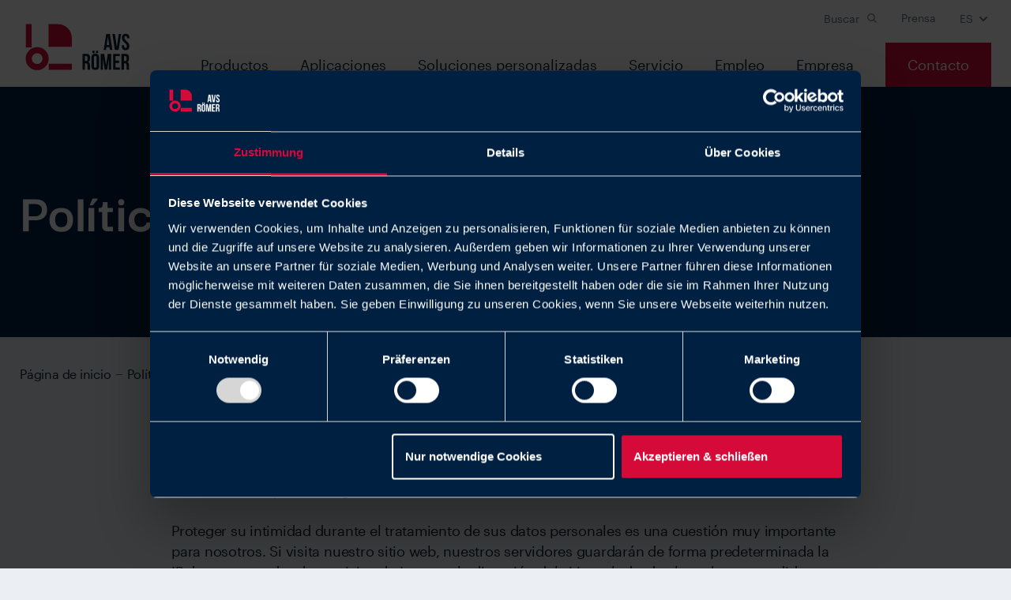

--- FILE ---
content_type: text/html; charset=utf-8
request_url: https://www.avs-roemer.de/es/politica-de-privacidad
body_size: 18829
content:
<!DOCTYPE html><html class="no-js" dir="ltr" itemscope itemtype="https://schema.org/WebSite" lang="es-ES"><head><link as="font" crossorigin="anonymous" href="/resources/_build/fonts/Graphik-Regular-Web.woff2" rel="preload" type="font/woff2"><link as="font" crossorigin="anonymous" href="/resources/_build/fonts/Graphik-Medium-Web.woff2" rel="preload" type="font/woff2"><link as="font" crossorigin="anonymous" href="/resources/_build/fonts/Graphik-Semibold-Web.woff2" rel="preload" type="font/woff2"><link as="font" crossorigin="anonymous" href="/resources/_build/fonts/Graphik-Bold-Web.woff2" rel="preload" type="font/woff2"><link as="font" crossorigin="anonymous" href="/resources/_build/fonts/darker-grotesque-v2-latin-regular.woff2" rel="preload" type="font/woff2"><link as="font" crossorigin="anonymous" href="/resources/_build/fonts/darker-grotesque-v2-latin-700.woff2" rel="preload" type="font/woff2"><meta charset="utf-8"><title>Política de privacidad | AVS Roemer</title><meta content="La política de privacidad de AVS Roemer de Grafenau, Baviera, con sedes en Langenberg, Erzgebirge y en Biel, Suiza." name="description"><meta content="width=device-width, initial-scale=1.0 maximum-scale=1.0" name="viewport"><meta content="website" property="og:type"><meta content="AVS Römer" property="og:site_name"><meta content="Política de privacidad | AVS Roemer" property="og:title"><meta content="La política de privacidad de AVS Roemer de Grafenau, Baviera, con sedes en Langenberg, Erzgebirge y en Biel, Suiza." property="og:description"><meta content="/resources/_build/images/template/OgImageDefault.jpg" property="og:image"><meta content="summary" name="twitter:card"><meta content="Política de privacidad | AVS Roemer" name="twitter:title"><meta content="La política de privacidad de AVS Roemer de Grafenau, Baviera, con sedes en Langenberg, Erzgebirge y en Biel, Suiza." name="twitter:description"><meta content="/resources/_build/images/template/OgImageDefault.jpg" name="twitter:image"><meta content="telephone=no" name="format-detection"><meta content="yes" name="apple-mobile-web-app-capable"><meta content="default" name="apple-mobile-web-app-status-bar-style"><meta content="on" name="twitter:dnt"><meta content="#D50A39" name="msapplication-tilecolor"><meta content="#D50A39" name="theme-color"><link href="/resources/_build/fonts/fontface.1611409918.css" rel="stylesheet"><link href="/resources/_build/style-m.1720607803.css" rel="stylesheet"><link href="/resources/_build/style-l.1684761046.css" rel="stylesheet"><link href="/resources/_build/print.1606406315.css" media="print" rel="stylesheet"><script src="/resources/_build/app.1720607803.js"></script><script async data-cbid="0519fd30-a558-49f4-8f6b-d6e35f8bc1fe" src="https://consent.cookiebot.com/uc.js"></script><script>document.documentElement.classList.remove("no-js");</script><script>(function(w,d,s,l,i){w[l]=w[l]||[];w[l].push({'gtm.start': new Date().getTime(),event:'gtm.js'});var f=d.getElementsByTagName(s)[0], j=d.createElement(s),dl=l!='dataLayer'?'&l='+l:'';j.async=true;j.src= 'https://www.googletagmanager.com/gtm.js?id='+i+dl;f.parentNode.insertBefore(j,f); }) (window,document,'script','dataLayer', 'GTM-WFZWNDK');</script><link href="/_assets/b9df004e7f37d8e39e1f5da3327f12bc/Frontend/Favicons/favicon.1672842424.ico" rel="icon" type="image/x-icon"><link href="/_assets/b9df004e7f37d8e39e1f5da3327f12bc/Frontend/Favicons/icon.1672842424.svg" rel="icon" type="image/svg+xml"><link href="/_assets/b9df004e7f37d8e39e1f5da3327f12bc/Frontend/Favicons/apple-touch-icon.1672842424.png" rel="apple-touch-icon"><link href="/es/manifest.webmanifest" rel="manifest"><link href="https://www.avs-roemer.de/es/politica-de-privacidad" rel="canonical"><link href="https://www.avs-roemer.de/de/datenschutzerklaerung" hreflang="de" rel="alternate"><link href="https://www.avs-roemer.de/en/privacy" hreflang="en-US" rel="alternate"><link href="https://www.avs-roemer.de/es/politica-de-privacidad" hreflang="es-ES" rel="alternate"><link href="https://www.avs-roemer.de/fr/declaration-de-confidentialite" hreflang="fr-FR" rel="alternate"><link href="https://www.avs-roemer.de/it/informativa-sulla-privacy" hreflang="it-IT" rel="alternate"><link href="https://www.avs-roemer.de/de/datenschutzerklaerung" hreflang="x-default" rel="alternate"></head> <body data-language="2" data-pid="20"><noscript><iframe height="0" src="https://www.googletagmanager.com/ns.html?id=GTM-WFZWNDK" style="display:none;visibility:hidden" width="0"></iframe> </noscript> <header><div class="navigation-container"><div class="main-content"><div class="flex-col"><div class="col xs-12 menu-wrapper"><div class="logo-block"><a class="logo" href="/es/" title="Ir a la página de inicio"><div aria-label="AVS Römer" id="lottie" role="image"><svg xmlns="http://www.w3.org/2000/svg" height="642" preserveaspectratio="xMidYMid meet" style="width: 100%; height: 100%; transform: translate3d(0px, 0px, 0px);" viewbox="0 0 1080 642" width="1080"><defs><clippath id="__lottie_element_2"><rect height="642" width="1080" x="0" y="0"></rect></clippath><mask id="__lottie_element_3" mask-type="luminance"><g opacity="1" style="display: block;" transform="matrix(1,0,0,1,560,323)"><g opacity="1" transform="matrix(1,0,0,1,-207.197998046875,-129.25900268554688)"><path d=" M146.802001953125,-126.7405014038086 C146.802001953125,-126.7405014038086 146.802001953125,126.7405014038086 146.802001953125,126.7405014038086 C146.802001953125,126.7405014038086 -146.802001953125,126.7405014038086 -146.802001953125,126.7405014038086 C-146.802001953125,126.7405014038086 -146.802001953125,-126.7405014038086 -146.802001953125,-126.7405014038086 C-146.802001953125,-126.7405014038086 146.802001953125,-126.7405014038086 146.802001953125,-126.7405014038086z" fill="rgb(255,255,255)" fill-opacity="1"></path></g></g></mask><mask id="__lottie_element_9" mask-type="luminance"><g opacity="1" style="display: block;" transform="matrix(1,0,0,1,544,314)"><g opacity="1" transform="matrix(1,0,0,1,-375.8089904785156,-105.33200073242188)"><path d=" M112.19149780273438,-110.66799926757812 C112.19149780273438,-110.66799926757812 112.19149780273438,110.66799926757812 112.19149780273438,110.66799926757812 C112.19149780273438,110.66799926757812 -112.19149780273438,110.66799926757812 -112.19149780273438,110.66799926757812 C-112.19149780273438,110.66799926757812 -112.19149780273438,-110.66799926757812 -112.19149780273438,-110.66799926757812 C-112.19149780273438,-110.66799926757812 112.19149780273438,-110.66799926757812 112.19149780273438,-110.66799926757812z" fill="rgb(255,255,255)" fill-opacity="1"></path></g></g></mask><mask id="__lottie_element_15" mask-type="luminance"><g opacity="1" style="display: block;" transform="matrix(1,0,0,1,754,535)"><g opacity="1" transform="matrix(1,0,0,1,-375,-107)"><path d=" M109,-109 C109,-109 109,109 109,109 C109,109 -109,109 -109,109 C-109,109 -109,-109 -109,-109 C-109,-109 109,-109 109,-109z" fill="rgb(255,255,255)" fill-opacity="1"></path></g></g></mask><clippath id="__lottie_element_19"><path d="M0,0 L1080,0 L1080,1080 L0,1080z"></path></clippath><mask id="__lottie_element_55" mask-type="luminance"><g opacity="1" style="display: block;" transform="matrix(1,0,0,1,540,323)"><g opacity="1" transform="matrix(1,0,0,1,220.7270050048828,117.3010025024414)"><path d=" M274.72698974609375,-96.30149841308594 C274.72698974609375,-96.30149841308594 274.72698974609375,96.30149841308594 274.72698974609375,96.30149841308594 C274.72698974609375,96.30149841308594 -274.72698974609375,96.30149841308594 -274.72698974609375,96.30149841308594 C-274.72698974609375,96.30149841308594 -274.72698974609375,-96.30149841308594 -274.72698974609375,-96.30149841308594 C-274.72698974609375,-96.30149841308594 274.72698974609375,-96.30149841308594 274.72698974609375,-96.30149841308594z" fill="rgb(255,255,255)" fill-opacity="1"></path></g></g></mask></defs><g clip-path="url(#__lottie_element_2)"><g opacity="1" style="display: block;" transform="matrix(5.580659866333008,0,0,5.580659866333008,587.56396484375,198.008544921875)"><g opacity="1" transform="matrix(1,0,0,1,42.9379997253418,13.730999946594238)"><path d=" M7.382999897003174,13.423999786376953 C7.382999897003174,13.423999786376953 3.127000093460083,13.423999786376953 3.127000093460083,13.423999786376953 C3.127000093460083,13.423999786376953 2.4000000953674316,8.553000450134277 2.4000000953674316,8.553000450134277 C2.4000000953674316,8.553000450134277 -2.7790000438690186,8.553000450134277 -2.7790000438690186,8.553000450134277 C-2.7790000438690186,8.553000450134277 -3.509999990463257,13.423999786376953 -3.509999990463257,13.423999786376953 C-3.509999990463257,13.423999786376953 -7.382999897003174,13.423999786376953 -7.382999897003174,13.423999786376953 C-7.382999897003174,13.423999786376953 -3.0889999866485596,-13.423999786376953 -3.0889999866485596,-13.423999786376953 C-3.0889999866485596,-13.423999786376953 3.0899999141693115,-13.423999786376953 3.0899999141693115,-13.423999786376953 C3.0899999141693115,-13.423999786376953 7.382999897003174,13.423999786376953 7.382999897003174,13.423999786376953z M-2.242000102996826,4.909999847412109 C-2.242000102996826,4.909999847412109 1.8220000267028809,4.909999847412109 1.8220000267028809,4.909999847412109 C1.8220000267028809,4.909999847412109 -0.20999999344348907,-8.668999671936035 -0.20999999344348907,-8.668999671936035 C-0.20999999344348907,-8.668999671936035 -2.242000102996826,4.909999847412109 -2.242000102996826,4.909999847412109z" fill="rgb(6,32,49)" fill-opacity="1"></path></g><g opacity="1" transform="matrix(1,0,0,1,57.49399948120117,13.730999946594238)"><path d=" M0.19099999964237213,8.47700023651123 C0.19099999964237213,8.47700023651123 3.4149999618530273,-13.423999786376953 3.4149999618530273,-13.423999786376953 C3.4149999618530273,-13.423999786376953 7.288000106811523,-13.423999786376953 7.288000106811523,-13.423999786376953 C7.288000106811523,-13.423999786376953 3.1459999084472656,13.423999786376953 3.1459999084472656,13.423999786376953 C3.1459999084472656,13.423999786376953 -3.1459999084472656,13.423999786376953 -3.1459999084472656,13.423999786376953 C-3.1459999084472656,13.423999786376953 -7.288000106811523,-13.423999786376953 -7.288000106811523,-13.423999786376953 C-7.288000106811523,-13.423999786376953 -3.0309998989105225,-13.423999786376953 -3.0309998989105225,-13.423999786376953 C-3.0309998989105225,-13.423999786376953 0.19099999964237213,8.47700023651123 0.19099999964237213,8.47700023651123z" fill="rgb(6,32,49)" fill-opacity="1"></path></g><g opacity="1" transform="matrix(1,0,0,1,72.37699890136719,13.730999946594238)"><path d=" M-6.177000045776367,-6.980000019073486 C-6.177000045776367,-9.152000427246094 -5.658999919891357,-10.821999549865723 -4.623000144958496,-11.986000061035156 C-3.5869998931884766,-13.14799976348877 -2.0320000648498535,-13.729999542236328 0.03700000047683716,-13.729999542236328 C2.109999895095825,-13.729999542236328 3.6610000133514404,-13.14799976348877 4.697999954223633,-11.986000061035156 C5.734000205993652,-10.821999549865723 6.251999855041504,-9.152000427246094 6.251999855041504,-6.980000019073486 C6.251999855041504,-6.980000019073486 6.251999855041504,-6.13700008392334 6.251999855041504,-6.13700008392334 C6.251999855041504,-6.13700008392334 2.263000011444092,-6.13700008392334 2.263000011444092,-6.13700008392334 C2.263000011444092,-6.13700008392334 2.263000011444092,-7.247000217437744 2.263000011444092,-7.247000217437744 C2.263000011444092,-8.218000411987305 2.075000047683716,-8.904999732971191 1.7070000171661377,-9.300999641418457 C1.3359999656677246,-9.697999954223633 0.8180000185966492,-9.895000457763672 0.15299999713897705,-9.895000457763672 C-0.5120000243186951,-9.895000457763672 -1.0299999713897705,-9.697999954223633 -1.4019999504089355,-9.300999641418457 C-1.7730000019073486,-8.904999732971191 -1.9570000171661377,-8.218000411987305 -1.9570000171661377,-7.247000217437744 C-1.9570000171661377,-6.327000141143799 -1.7510000467300415,-5.515999794006348 -1.3420000076293945,-4.814000129699707 C-0.9330000281333923,-4.111000061035156 -0.421999990940094,-3.446000099182129 0.1899999976158142,-2.818000078201294 C0.8050000071525574,-2.190999984741211 1.4639999866485596,-1.562999963760376 2.1659998893737793,-0.9390000104904175 C2.868000030517578,-0.31200000643730164 3.5269999504089355,0.3720000088214874 4.142000198364258,1.1150000095367432 C4.756999969482422,1.8539999723434448 5.264999866485596,2.700000047683716 5.675000190734863,3.6459999084472656 C6.083000183105469,4.5920000076293945 6.289000034332275,5.702000141143799 6.289000034332275,6.98199987411499 C6.289000034332275,9.154000282287598 5.758999824523926,10.824999809265137 4.697999954223633,11.986000061035156 C3.635999917984009,13.149999618530273 2.069000005722046,13.729999542236328 0,13.729999542236328 C-2.072999954223633,13.729999542236328 -3.6389999389648438,13.149999618530273 -4.697999954223633,11.986000061035156 C-5.758999824523926,10.824999809265137 -6.289000034332275,9.154000282287598 -6.289000034332275,6.98199987411499 C-6.289000034332275,6.98199987411499 -6.289000034332275,5.330999851226807 -6.289000034332275,5.330999851226807 C-6.289000034332275,5.330999851226807 -2.3010001182556152,5.330999851226807 -2.3010001182556152,5.330999851226807 C-2.3010001182556152,5.330999851226807 -2.3010001182556152,7.250999927520752 -2.3010001182556152,7.250999927520752 C-2.3010001182556152,8.222000122070312 -2.1040000915527344,8.89900016784668 -1.7070000171661377,9.282999992370605 C-1.3109999895095825,9.666999816894531 -0.781000018119812,9.857000350952148 -0.11500000208616257,9.857000350952148 C0.5490000247955322,9.857000350952148 1.0800000429153442,9.666999816894531 1.4759999513626099,9.282999992370605 C1.8730000257492065,8.89900016784668 2.069000005722046,8.222000122070312 2.069000005722046,7.250999927520752 C2.069000005722046,6.329999923706055 1.8660000562667847,5.51800012588501 1.4579999446868896,4.811999797821045 C1.0490000247955322,4.110000133514404 0.5370000004768372,3.444999933242798 -0.07800000160932541,2.818000078201294 C-0.6899999976158142,2.193000078201294 -1.3480000495910645,1.565999984741211 -2.053999900817871,0.9390000104904175 C-2.75600004196167,0.3140000104904175 -3.4149999618530273,-0.36800000071525574 -4.0269999504089355,-1.1109999418258667 C-4.640999794006348,-1.8539999723434448 -5.1539998054504395,-2.697999954223633 -5.561999797821045,-3.6429998874664307 C-5.9710001945495605,-4.589000225067139 -6.177000045776367,-5.699999809265137 -6.177000045776367,-6.980000019073486z" fill="rgb(6,32,49)" fill-opacity="1"></path></g></g><g mask="url(#__lottie_element_55)" style="display: block;"><g opacity="1" transform="matrix(5.580659866333008,0,0,5.580659866333008,587.56396484375,196.008544921875)"><g opacity="1" transform="matrix(1,0,0,1,6.558000087738037,47.35100173950195)"><path d=" M2.263000011444092,13.423999786376953 C2.2100000381469727,13.246000289916992 2.1600000858306885,13.079000473022461 2.109999895095825,12.925999641418457 C2.056999921798706,12.77299976348877 2.013000011444092,12.581999778747559 1.9759999513626099,12.350000381469727 C1.934999942779541,12.119000434875488 1.909999966621399,11.826000213623047 1.8980000019073486,11.467000007629395 C1.8860000371932983,11.111000061035156 1.878999948501587,10.663000106811523 1.878999948501587,10.12600040435791 C1.878999948501587,10.12600040435791 1.878999948501587,5.908999919891357 1.878999948501587,5.908999919891357 C1.878999948501587,4.6539998054504395 1.659999966621399,3.7739999294281006 1.2269999980926514,3.26200008392334 C0.7929999828338623,2.75 0.08799999952316284,2.49399995803833 -0.8830000162124634,2.49399995803833 C-0.8830000162124634,2.49399995803833 -2.3410000801086426,2.49399995803833 -2.3410000801086426,2.49399995803833 C-2.3410000801086426,2.49399995803833 -2.3410000801086426,13.423999786376953 -2.3410000801086426,13.423999786376953 C-2.3410000801086426,13.423999786376953 -6.558000087738037,13.423999786376953 -6.558000087738037,13.423999786376953 C-6.558000087738037,13.423999786376953 -6.558000087738037,-13.423999786376953 -6.558000087738037,-13.423999786376953 C-6.558000087738037,-13.423999786376953 -0.1940000057220459,-13.423999786376953 -0.1940000057220459,-13.423999786376953 C2.006999969482422,-13.423999786376953 3.5989999771118164,-12.913000106811523 4.581999778747559,-11.888999938964844 C5.565000057220459,-10.866000175476074 6.058000087738037,-9.319999694824219 6.058000087738037,-7.247000217437744 C6.058000087738037,-7.247000217437744 6.058000087738037,-5.13700008392334 6.058000087738037,-5.13700008392334 C6.058000087738037,-2.378000020980835 5.138000011444092,-0.5619999766349792 3.2990000247955322,0.3089999854564667 C4.373000144958496,0.7419999837875366 5.10699987411499,1.4509999752044678 5.502999782562256,2.434000015258789 C5.89900016784668,3.4210000038146973 6.098999977111816,4.617000102996826 6.098999977111816,6.020999908447266 C6.098999977111816,6.020999908447266 6.098999977111816,10.166999816894531 6.098999977111816,10.166999816894531 C6.098999977111816,10.831000328063965 6.124000072479248,11.411999702453613 6.173999786376953,11.91100025177002 C6.223999977111816,12.407999992370605 6.3520002365112305,12.911999702453613 6.558000087738037,13.423999786376953 C6.558000087738037,13.423999786376953 2.263000011444092,13.423999786376953 2.263000011444092,13.423999786376953z M-2.3410000801086426,-9.58899974822998 C-2.3410000801086426,-9.58899974822998 -2.3410000801086426,-1.3420000076293945 -2.3410000801086426,-1.3420000076293945 C-2.3410000801086426,-1.3420000076293945 -0.6899999976158142,-1.3420000076293945 -0.6899999976158142,-1.3420000076293945 C0.10000000149011612,-1.3420000076293945 0.7210000157356262,-1.5449999570846558 1.1710000038146973,-1.9539999961853027 C1.6169999837875366,-2.36299991607666 1.8420000076293945,-3.1059999465942383 1.8420000076293945,-4.179999828338623 C1.8420000076293945,-4.179999828338623 1.8420000076293945,-6.827000141143799 1.8420000076293945,-6.827000141143799 C1.8420000076293945,-7.796999931335449 1.6670000553131104,-8.503000259399414 1.3240000009536743,-8.937000274658203 C0.9769999980926514,-9.371000289916992 0.4339999854564667,-9.58899974822998 -0.3089999854564667,-9.58899974822998 C-0.3089999854564667,-9.58899974822998 -2.3410000801086426,-9.58899974822998 -2.3410000801086426,-9.58899974822998z" fill="rgb(6,32,49)" fill-opacity="1"></path></g><g opacity="1" transform="matrix(1,0,0,1,21.47800064086914,44.95399856567383)"><path d=" M-6.40500020980835,-4.583000183105469 C-6.40500020980835,-6.755000114440918 -5.855999946594238,-8.425000190734863 -4.756999969482422,-9.58899974822998 C-3.6589999198913574,-10.75 -2.072999954223633,-11.333000183105469 -0.0010000000474974513,-11.333000183105469 C2.072000026702881,-11.333000183105469 3.6549999713897705,-10.75 4.75600004196167,-9.58899974822998 C5.855000019073486,-8.425000190734863 6.40500020980835,-6.755000114440918 6.40500020980835,-4.583000183105469 C6.40500020980835,-4.583000183105469 6.40500020980835,9.380000114440918 6.40500020980835,9.380000114440918 C6.40500020980835,11.552000045776367 5.855000019073486,13.222000122070312 4.75600004196167,14.383000373840332 C3.6549999713897705,15.54699993133545 2.072000026702881,16.128000259399414 -0.0010000000474974513,16.128000259399414 C-2.072999954223633,16.128000259399414 -3.6589999198913574,15.54699993133545 -4.756999969482422,14.383000373840332 C-5.855999946594238,13.222000122070312 -6.40500020980835,11.552000045776367 -6.40500020980835,9.380000114440918 C-6.40500020980835,9.380000114440918 -6.40500020980835,-4.583000183105469 -6.40500020980835,-4.583000183105469z M-1.0740000009536743,-16.128000259399414 M-1.0740000009536743,-12.444999694824219 C-1.0740000009536743,-12.444999694824219 -4.756999969482422,-12.444999694824219 -4.756999969482422,-12.444999694824219 C-4.756999969482422,-12.444999694824219 -4.756999969482422,-16.128000259399414 -4.756999969482422,-16.128000259399414 C-4.756999969482422,-16.128000259399414 -1.0740000009536743,-16.128000259399414 -1.0740000009536743,-16.128000259399414 C-1.0740000009536743,-16.128000259399414 -1.0740000009536743,-12.444999694824219 -1.0740000009536743,-12.444999694824219z M-2.184999942779541,9.64799976348877 C-2.184999942779541,10.619000434875488 -1.9889999628067017,11.303000450134277 -1.5920000076293945,11.699000358581543 C-1.1959999799728394,12.095000267028809 -0.6650000214576721,12.295000076293945 -0.0010000000474974513,12.295000076293945 C0.6639999747276306,12.295000076293945 1.1950000524520874,12.095000267028809 1.590999960899353,11.699000358581543 C1.9880000352859497,11.303000450134277 2.184999942779541,10.619000434875488 2.184999942779541,9.64799976348877 C2.184999942779541,9.64799976348877 2.184999942779541,-4.849999904632568 2.184999942779541,-4.849999904632568 C2.184999942779541,-5.821000099182129 1.9880000352859497,-6.507999897003174 1.590999960899353,-6.9039998054504395 C1.1950000524520874,-7.300000190734863 0.6639999747276306,-7.497000217437744 -0.0010000000474974513,-7.497000217437744 C-0.6650000214576721,-7.497000217437744 -1.1959999799728394,-7.300000190734863 -1.5920000076293945,-6.9039998054504395 C-1.9889999628067017,-6.507999897003174 -2.184999942779541,-5.821000099182129 -2.184999942779541,-4.849999904632568 C-2.184999942779541,-4.849999904632568 -2.184999942779541,9.64799976348877 -2.184999942779541,9.64799976348877z M4.75600004196167,-16.128000259399414 M4.75600004196167,-12.444999694824219 C4.75600004196167,-12.444999694824219 1.0729999542236328,-12.444999694824219 1.0729999542236328,-12.444999694824219 C1.0729999542236328,-12.444999694824219 1.0729999542236328,-16.128000259399414 1.0729999542236328,-16.128000259399414 C1.0729999542236328,-16.128000259399414 4.75600004196167,-16.128000259399414 4.75600004196167,-16.128000259399414 C4.75600004196167,-16.128000259399414 4.75600004196167,-12.444999694824219 4.75600004196167,-12.444999694824219z" fill="rgb(6,32,49)" fill-opacity="1"></path></g><g opacity="1" transform="matrix(1,0,0,1,39.426998138427734,47.349998474121094)"><path d=" M0.11699999868869781,5.640999794006348 C0.11699999868869781,5.640999794006348 2.992000102996826,-13.423999786376953 2.992000102996826,-13.423999786376953 C2.992000102996826,-13.423999786376953 8.859999656677246,-13.423999786376953 8.859999656677246,-13.423999786376953 C8.859999656677246,-13.423999786376953 8.859999656677246,13.423999786376953 8.859999656677246,13.423999786376953 C8.859999656677246,13.423999786376953 4.869999885559082,13.423999786376953 4.869999885559082,13.423999786376953 C4.869999885559082,13.423999786376953 4.869999885559082,-5.830999851226807 4.869999885559082,-5.830999851226807 C4.869999885559082,-5.830999851226807 1.9550000429153442,13.423999786376953 1.9550000429153442,13.423999786376953 C1.9550000429153442,13.423999786376953 -2.0339999198913574,13.423999786376953 -2.0339999198913574,13.423999786376953 C-2.0339999198913574,13.423999786376953 -5.177000045776367,-5.560999870300293 -5.177000045776367,-5.560999870300293 C-5.177000045776367,-5.560999870300293 -5.177000045776367,13.423999786376953 -5.177000045776367,13.423999786376953 C-5.177000045776367,13.423999786376953 -8.859999656677246,13.423999786376953 -8.859999656677246,13.423999786376953 C-8.859999656677246,13.423999786376953 -8.859999656677246,-13.423999786376953 -8.859999656677246,-13.423999786376953 C-8.859999656677246,-13.423999786376953 -2.992000102996826,-13.423999786376953 -2.992000102996826,-13.423999786376953 C-2.992000102996826,-13.423999786376953 0.11699999868869781,5.640999794006348 0.11699999868869781,5.640999794006348z" fill="rgb(6,32,49)" fill-opacity="1"></path></g><g opacity="1" transform="matrix(1,0,0,1,57.11000061035156,47.35100173950195)"><path d=" M-1.5360000133514404,-2.109999895095825 C-1.5360000133514404,-2.109999895095825 4.257999897003174,-2.109999895095825 4.257999897003174,-2.109999895095825 C4.257999897003174,-2.109999895095825 4.257999897003174,1.7259999513626099 4.257999897003174,1.7259999513626099 C4.257999897003174,1.7259999513626099 -1.5360000133514404,1.7259999513626099 -1.5360000133514404,1.7259999513626099 C-1.5360000133514404,1.7259999513626099 -1.5360000133514404,9.58899974822998 -1.5360000133514404,9.58899974822998 C-1.5360000133514404,9.58899974822998 5.752999782562256,9.58899974822998 5.752999782562256,9.58899974822998 C5.752999782562256,9.58899974822998 5.752999782562256,13.425000190734863 5.752999782562256,13.425000190734863 C5.752999782562256,13.425000190734863 -5.752999782562256,13.425000190734863 -5.752999782562256,13.425000190734863 C-5.752999782562256,13.425000190734863 -5.752999782562256,-13.425000190734863 -5.752999782562256,-13.425000190734863 C-5.752999782562256,-13.425000190734863 5.752999782562256,-13.425000190734863 5.752999782562256,-13.425000190734863 C5.752999782562256,-13.425000190734863 5.752999782562256,-9.58899974822998 5.752999782562256,-9.58899974822998 C5.752999782562256,-9.58899974822998 -1.5360000133514404,-9.58899974822998 -1.5360000133514404,-9.58899974822998 C-1.5360000133514404,-9.58899974822998 -1.5360000133514404,-2.109999895095825 -1.5360000133514404,-2.109999895095825z" fill="rgb(6,32,49)" fill-opacity="1"></path></g><g opacity="1" transform="matrix(1,0,0,1,72.02999877929688,47.35100173950195)"><path d=" M2.263000011444092,13.423999786376953 C2.2100000381469727,13.246000289916992 2.1600000858306885,13.079000473022461 2.109999895095825,12.925999641418457 C2.056999921798706,12.77299976348877 2.013000011444092,12.581999778747559 1.9759999513626099,12.350000381469727 C1.934999942779541,12.119000434875488 1.909999966621399,11.826000213623047 1.8980000019073486,11.467000007629395 C1.8860000371932983,11.111000061035156 1.878999948501587,10.663000106811523 1.878999948501587,10.12600040435791 C1.878999948501587,10.12600040435791 1.878999948501587,5.908999919891357 1.878999948501587,5.908999919891357 C1.878999948501587,4.6539998054504395 1.659999966621399,3.7739999294281006 1.2269999980926514,3.26200008392334 C0.7929999828338623,2.75 0.08799999952316284,2.49399995803833 -0.8830000162124634,2.49399995803833 C-0.8830000162124634,2.49399995803833 -2.3410000801086426,2.49399995803833 -2.3410000801086426,2.49399995803833 C-2.3410000801086426,2.49399995803833 -2.3410000801086426,13.423999786376953 -2.3410000801086426,13.423999786376953 C-2.3410000801086426,13.423999786376953 -6.558000087738037,13.423999786376953 -6.558000087738037,13.423999786376953 C-6.558000087738037,13.423999786376953 -6.558000087738037,-13.423999786376953 -6.558000087738037,-13.423999786376953 C-6.558000087738037,-13.423999786376953 -0.1940000057220459,-13.423999786376953 -0.1940000057220459,-13.423999786376953 C2.006999969482422,-13.423999786376953 3.5989999771118164,-12.913000106811523 4.581999778747559,-11.888999938964844 C5.565000057220459,-10.866000175476074 6.058000087738037,-9.319999694824219 6.058000087738037,-7.247000217437744 C6.058000087738037,-7.247000217437744 6.058000087738037,-5.13700008392334 6.058000087738037,-5.13700008392334 C6.058000087738037,-2.378000020980835 5.138000011444092,-0.5619999766349792 3.2990000247955322,0.3089999854564667 C4.373000144958496,0.7419999837875366 5.10699987411499,1.4509999752044678 5.502999782562256,2.434000015258789 C5.89900016784668,3.4210000038146973 6.098999977111816,4.617000102996826 6.098999977111816,6.020999908447266 C6.098999977111816,6.020999908447266 6.098999977111816,10.166999816894531 6.098999977111816,10.166999816894531 C6.098999977111816,10.831000328063965 6.124000072479248,11.411999702453613 6.173999786376953,11.91100025177002 C6.223999977111816,12.407999992370605 6.3520002365112305,12.911999702453613 6.558000087738037,13.423999786376953 C6.558000087738037,13.423999786376953 2.263000011444092,13.423999786376953 2.263000011444092,13.423999786376953z M-2.3410000801086426,-9.58899974822998 C-2.3410000801086426,-9.58899974822998 -2.3410000801086426,-1.3420000076293945 -2.3410000801086426,-1.3420000076293945 C-2.3410000801086426,-1.3420000076293945 -0.6899999976158142,-1.3420000076293945 -0.6899999976158142,-1.3420000076293945 C0.10000000149011612,-1.3420000076293945 0.7210000157356262,-1.5449999570846558 1.1710000038146973,-1.9539999961853027 C1.6169999837875366,-2.36299991607666 1.8420000076293945,-3.1059999465942383 1.8420000076293945,-4.179999828338623 C1.8420000076293945,-4.179999828338623 1.8420000076293945,-6.827000141143799 1.8420000076293945,-6.827000141143799 C1.8420000076293945,-7.796999931335449 1.6670000553131104,-8.503000259399414 1.3240000009536743,-8.937000274658203 C0.9769999980926514,-9.371000289916992 0.4339999854564667,-9.58899974822998 -0.3089999854564667,-9.58899974822998 C-0.3089999854564667,-9.58899974822998 -2.3410000801086426,-9.58899974822998 -2.3410000801086426,-9.58899974822998z" fill="rgb(6,32,49)" fill-opacity="1"></path></g></g></g><g opacity="1" style="display: block;" transform="matrix(0.7400000095367432,0,0,0.7400000095367432,439.0199890136719,350.82000732421875)"><g opacity="1" transform="matrix(1,0,0,1,-373,107)"><path d=" M0,-107 C59.05329895019531,-107 107,-59.05329895019531 107,0 C107,59.05329895019531 59.05329895019531,107 0,107 C-59.05329895019531,107 -107,59.05329895019531 -107,0 C-107,-59.05329895019531 -59.05329895019531,-107 0,-107z" fill-opacity="0" stroke="rgb(213,10,57)" stroke-linecap="butt" stroke-linejoin="miter" stroke-miterlimit="4" stroke-opacity="1" stroke-width="77"></path></g></g><g opacity="1" style="display: none;" transform="matrix(1,0,0,1,485.8354797363281,319)"><g opacity="1" transform="matrix(1,0,0,1,0,0)"><path d=" M-191.9459991455078,2 C-191.9459991455078,2 -192,218 -192,218" fill-opacity="0" stroke="rgb(213,10,57)" stroke-linecap="butt" stroke-linejoin="miter" stroke-miterlimit="4" stroke-opacity="1" stroke-width="54"></path></g></g><g opacity="1" style="display: none;" transform="matrix(1,0,0,1,439.91497802734375,107)"><g opacity="1" transform="matrix(1,0,0,1,0,0)"><path d=" M-192,0 C-192,0 -192,218 -192,218" fill-opacity="0" stroke="rgb(213,10,57)" stroke-linecap="butt" stroke-linejoin="miter" stroke-miterlimit="4" stroke-opacity="1" stroke-width="54"></path></g></g><g opacity="1" style="display: none;" transform="matrix(1,0,0,1,357.91497802734375,107)"><g opacity="1" transform="matrix(1,0,0,1,0,0)"><path d=" M-192,0 C-192,0 -192,218 -192,218" fill-opacity="0" stroke="rgb(213,10,57)" stroke-linecap="butt" stroke-linejoin="miter" stroke-miterlimit="4" stroke-opacity="1" stroke-width="54"></path></g></g><g opacity="1" style="display: none;" transform="matrix(1,0,0,1,275.9150085449219,107)"><g opacity="1" transform="matrix(1,0,0,1,0,0)"><path d=" M-192,0 C-192,0 -192,218 -192,218" fill-opacity="0" stroke="rgb(213,10,57)" stroke-linecap="butt" stroke-linejoin="miter" stroke-miterlimit="4" stroke-opacity="1" stroke-width="54"></path></g></g><g opacity="1" style="display: block;" transform="matrix(1,0,0,1,275.9150085449219,107)"><g opacity="1" transform="matrix(1,0,0,1,0,0)"><path d=" M-192,0 C-192,0 -192,218 -192,218" fill-opacity="0" stroke="rgb(213,10,57)" stroke-linecap="butt" stroke-linejoin="miter" stroke-miterlimit="4" stroke-opacity="1" stroke-width="54"></path></g></g><g mask="url(#__lottie_element_15)" style="display: block;"><g clip-path="url(#__lottie_element_19)" opacity="1" transform="matrix(1,0,0,1,0,-219)"><g opacity="1" style="display: none;" transform="matrix(0.1636795997619629,-0.17552489042282104,1.952714443206787,1.8209357261657715,615.3203125,808.018310546875)"><g opacity="1" transform="matrix(1,0,0,1,-375,-107)"><path d=" M109,-109 C109,-109 109,109 109,109 C109,109 -109,109 -109,109 C-109,109 -109,-109 -109,-109 C-109,-109 109,-109 109,-109z" fill="rgb(213,10,57)" fill-opacity="1"></path></g></g><g opacity="1" style="display: block;" transform="matrix(1.8799999952316284,0,0,0.27000001072883606,1088,754.3900146484375)"><g opacity="1" transform="matrix(1,0,0,1,-375,-107)"><path d=" M109,-109 C109,-109 109,109 109,109 C109,109 -109,109 -109,109 C-109,109 -109,-109 -109,-109 C-109,-109 109,-109 109,-109z" fill="rgb(213,10,57)" fill-opacity="1"></path></g></g><g opacity="1" style="display: none;" transform="matrix(0.1636795997619629,-0.17552489042282104,2.217120885848999,2.0674986839294434,585.61181640625,892.4005126953125)"><g opacity="1" transform="matrix(1,0,0,1,-375,-67)"><path d=" M109,-109 C109,-109 109,109 109,109 C109,109 -109,109 -109,109 C-109,109 -109,-109 -109,-109 C-109,-109 109,-109 109,-109z" fill="rgb(213,10,57)" fill-opacity="1"></path></g></g><g opacity="1" style="display: none;" transform="matrix(0.1636795997619629,-0.17552489042282104,1.952714443206787,1.8209357261657715,677.80810546875,749.5029296875)"><g opacity="1" transform="matrix(1,0,0,1,-375,-107)"><path d=" M109,-109 C109,-109 109,109 109,109 C109,109 -109,109 -109,109 C-109,109 -109,-109 -109,-109 C-109,-109 109,-109 109,-109z" fill="rgb(213,10,57)" fill-opacity="1"></path></g></g><g opacity="1" style="display: none;" transform="matrix(0.1636795997619629,-0.17552489042282104,2.217120885848999,2.0674986839294434,767.9342041015625,715.2393188476562)"><g opacity="1" transform="matrix(1,0,0,1,-375,-107)"><path d=" M109,-109 C109,-109 109,109 109,109 C109,109 -109,109 -109,109 C-109,109 -109,-109 -109,-109 C-109,-109 109,-109 109,-109z" fill="rgb(213,10,57)" fill-opacity="1"></path></g></g></g></g><g mask="url(#__lottie_element_9)" style="display: block;"><g opacity="1" transform="matrix(0,-8.239999771118164,8.239999771118164,0,283.031005859375,535.7449951171875)"><g opacity="1" transform="matrix(1,0,0,1,12.404999732971191,12.40999984741211)"><path d=" M0.004999999888241291,-12.40999984741211 C0.004999999888241291,-12.40999984741211 -12.404999732971191,-12.40999984741211 -12.404999732971191,-12.40999984741211 C-12.404999732971191,-12.40999984741211 -12.404999732971191,12.40999984741211 -12.404999732971191,12.40999984741211 C-12.404999732971191,12.40999984741211 0.004999999888241291,12.40999984741211 0.004999999888241291,12.40999984741211 C6.855000019073486,12.40999984741211 12.404999732971191,6.860000133514404 12.404999732971191,0 C12.404999732971191,-6.849999904632568 6.855000019073486,-12.40999984741211 0.004999999888241291,-12.40999984741211z M0.004999999888241291,6.710000038146973 C-3.7049999237060547,6.710000038146973 -6.715000152587891,3.7100000381469727 -6.715000152587891,0 C-6.715000152587891,-3.700000047683716 -3.7049999237060547,-6.710000038146973 0.004999999888241291,-6.710000038146973 C3.7049999237060547,-6.710000038146973 6.715000152587891,-3.700000047683716 6.715000152587891,0 C6.715000152587891,3.7100000381469727 3.7049999237060547,6.710000038146973 0.004999999888241291,6.710000038146973z" fill="rgb(213,10,57)" fill-opacity="1"></path></g></g></g><g mask="url(#__lottie_element_3)" style="display: block;"><g opacity="1" transform="matrix(0,8.760000228881836,-8.760000228881836,0,487.5,107.5)"><g opacity="1" transform="matrix(1,0,0,1,12.407999992370605,12.407999992370605)"><path d=" M12.407999992370605,-12.407999992370605 C12.407999992370605,-12.407999992370605 2.3550000190734863,-12.407999992370605 2.3550000190734863,-12.407999992370605 C-5.797999858856201,-12.407999992370605 -12.407999992370605,-5.797999858856201 -12.407999992370605,2.3550000190734863 C-12.407999992370605,2.3550000190734863 -12.407999992370605,12.407999992370605 -12.407999992370605,12.407999992370605 C-12.407999992370605,12.407999992370605 12.407999992370605,12.407999992370605 12.407999992370605,12.407999992370605 C12.407999992370605,12.407999992370605 12.407999992370605,-12.407999992370605 12.407999992370605,-12.407999992370605z" fill="rgb(213,10,57)" fill-opacity="1"></path></g></g></g></g></svg> </div> </a> <a class="button type-1 color-1 skip-menu-tab" href="#content"> Omitir navegación principal </a></div> <div class="navigation-wrapper"><nav aria-label="Elementos de navegación adicionales" class="additional-items-block" role="navigation"><div class="search-container" role="menuitem"><a aria-haspopup="true" aria-label="Abrir búsqueda" class="search-toggle" href="#" title="Abrir búsqueda"> Buscar </a> <form action="/es/buscar" method="get" name="form_kesearch_pi1"><input class="navigation-search-input" name="tx_kesearch_pi1[sword]" placeholder="Término de la búsqueda" type="text"> <button class="nav-search-button"></button></form> <a class="close" href="#"></a></div> <div class="link-container desktop" role="menuitem"><a href="/es/prensa" title="Prensa"> Prensa </a> </div> <div class="link-container mobile" role="menuitem"><a href="/es/contacto" title="Contacto"> Contacto </a> </div> <div class="language-container" role="menuitem"><a aria-haspopup="true" class="lang-toggle" href="#" title="Abrir/cerrar selección de idioma"> ES </a> <ul aria-expanded="false" class="select-container"><li><a href="/de/datenschutzerklaerung" title="de"> DE </a> </li> <li><a href="/en/privacy" title="en"> EN </a> </li> <li class="active"><a href="/es/politica-de-privacidad" title="es"> ES </a> </li> <li><a href="/fr/declaration-de-confidentialite" title="fr"> FR </a> </li> <li><a href="/it/informativa-sulla-privacy" title="it"> IT </a> </li></ul></div> <div aria-expanded="false" aria-haspopup="true" class="hamburger" role="menuitem"><span></span></div></nav> <nav aria-label="Navegación principal" class="navigation-elements" role="navigation"><ul aria-expanded="false" class="level-0-container" role="menubar"><li class="nav-link level-0 "><a href="/es/productos" title="Productos">Productos</a> </li> <li class="nav-link level-0 "><a href="/es/aplicaciones" title="Aplicaciones">Aplicaciones</a> </li> <li class="nav-link level-0 "><a href="/es/soluciones-personalizadas" title="Soluciones personalizadas">Soluciones personalizadas</a> </li> <li class="nav-link level-0 has-children"><a aria-haspopup="true" class="nav-item" data-iteration="4" href="#" title="Servicio">Servicio</a> <span aria-haspopup="true" aria-label="Abrir submenú" class="nav-toggle"></span> <div aria-expanded="false" class="navigation-children-container"><ul aria-expanded="false" class="level-1-container" role="menu"><li class="nav-link level-1" role="menuitem"><a href="/es/servicio" title="Servicio">Vista general</a> </li> <li class="nav-link level-1" role="menuitem"><a href="/es/servicio/catalogo-de-productos-y-folletos" title="Catálogo de productos y folletos">Catálogo de productos y folletos</a> </li> <li class="nav-link level-1" role="menuitem"><a href="/es/servicio/certificados-y-normas" title="Certificados y normas">Certificados y normas</a> </li></ul> </div></li> <li class="nav-link level-0 has-children"><a aria-haspopup="true" class="nav-item" data-iteration="5" href="#" title="Empleo">Empleo</a> <span aria-haspopup="true" aria-label="Abrir submenú" class="nav-toggle"></span> <div aria-expanded="false" class="navigation-children-container"><ul aria-expanded="false" class="level-1-container" role="menu"><li class="nav-link level-1" role="menuitem"><a href="/es/empleo" title="Empleo">Vista general</a> </li> <li class="nav-link level-1" role="menuitem"><a href="/es/empleo/puestos-vacantes" title="Puestos vacantes">Puestos vacantes</a> </li> <li class="nav-link level-1" role="menuitem"><a href="/es/empleo/escolares" title="Escolares">Escolares</a> </li> <li class="nav-link level-1" role="menuitem"><a href="/es/empleo/estudiantes-universitarios" title="Estudiantes universitarios">Estudiantes universitarios</a> </li> <li class="nav-link level-1" role="menuitem"><a href="/es/empleo/formacion-profesional" title="Formación profesional">Formación profesional</a> </li> <li class="nav-link level-1" role="menuitem"><a href="/es/empleo/profesionales-con-experiencia" title="Profesionales">Profesionales</a> </li></ul> </div></li> <li class="nav-link level-0 has-children"><a aria-haspopup="true" class="nav-item" data-iteration="6" href="#" title="Empresa">Empresa</a> <span aria-haspopup="true" aria-label="Abrir submenú" class="nav-toggle"></span> <div aria-expanded="false" class="navigation-children-container"><ul aria-expanded="false" class="level-1-container" role="menu"><li class="nav-link level-1" role="menuitem"><a href="/es/empresa" title="Empresa">Vista general</a> </li> <li class="nav-link level-1" role="menuitem"><a href="/es/empresa/acerca-de-avs-roemer" title="Acerca de AVS Römer">Acerca de AVS Römer</a> </li> <li class="nav-link level-1" role="menuitem"><a href="/es/empresa/junta-directiva" title="Junta directiva">Junta directiva</a> </li> <li class="nav-link level-1" role="menuitem"><a href="/es/empresa/historia" title="Historia">Historia</a> </li> <li class="nav-link level-1" role="menuitem"><a href="/es/empresa/fundacion" title="Fundación">Fundación</a> </li> <li class="nav-link level-1" role="menuitem"><a href="/es/empresa/novedades" title="Novedades">Novedades</a> </li> <li class="nav-link level-1" role="menuitem"><a href="/es/empresa/ferias-y-eventos" title="Ferias y eventos">Ferias y eventos</a> </li></ul> </div></li> <li class="nav-link level-0 nav-contact desktop" role="menuitem"><a href="/es/contacto" title="Contacto"> Contacto </a> </li></ul> </nav></div></div> </div> </div> </div> </header> <main id="content"><section class="stage-container default-stage stage-size-none"><div class="main-content"><div class="stage-content-block"><div class="flex-col"><div class="col xs-12 "><div class="stage-content"><h1>Política de privacidad</h1> </div> </div> </div> </div> </div> </section> <div class="breadcrumb-wrapper"><div class="main-content"><div class="flex-col"><div class="col xs-12"><ol class="breadcrumb-container" itemscope itemtype="http://schema.org/BreadcrumbList"><li class="item" itemprop="itemListElement" itemscope itemtype="http://schema.org/ListItem"><a href="/es/" itemprop="item" title="Página de inicio"><span itemprop="name">Página de inicio</span> </a> <meta content="1" itemprop="position"></li> <li class="item" itemprop="itemListElement" itemscope itemtype="http://schema.org/ListItem"><span itemprop="name">Política de privacidad</span> <meta content="2" itemprop="position"></li></ol> </div> </div> </div> </div> <section class="section-container " id="c186"><div class="site-content"><div class="flex-col"><div class="col xs-12"><div class="rte-text align-left"><p>Nos tomamos muy en serio la protección de datos.</p> <p>Política de privacidad del sitio web e información de interés para los interesados de conformidad con los artículos&nbsp;13 y&nbsp;14 del Reglamento General de Protección de Datos de la UE</p> <p>Proteger su intimidad durante el tratamiento de sus datos personales es una cuestión muy importante para nosotros. Si visita nuestro sitio web, nuestros servidores guardarán de forma predeterminada la IP de su proveedor de servicios de Internet, la dirección del sitio web desde el que haya accedido a nuestro sitio, las páginas de nuestro sitio que haya visitado y la fecha y la hora de la visita. Estos datos son imprescindibles para la transmisión técnica de las páginas web y para el funcionamiento seguro de los servidores. Estos datos no se someten a ningún análisis personalizado.</p> <p>Siempre que nos envíe datos a través del formulario de contacto, estos datos se guardarán en nuestros servidores durante el proceso de copia de seguridad. Solo utilizaremos sus datos para tramitar su consulta. Tratamos sus datos con estricta confidencialidad y no se los comunicamos a terceros.</p> <p>&nbsp;</p> <h2><strong>Entidad responsable</strong></h2> <p>AVS Römer GmbH &amp; Co. KG<br> Reismühle 3 - Sede: 94481 Grafenau (Alemania)<br> Tribunal Municipal de Passau, HRA 13184<br> Teléfono: +49 (0) 8552 4076-0<br> Telefax: +49 (0) 8552 4076-140</p> <p>Datos de contacto del delegado de protección de datos: <a href="mailto:Datenschutz@avs-roemer.de">Datenschutz@avs-roemer.de</a></p> <p>&nbsp;</p> <h3><strong>Datos personales</strong></h3> <p>Son datos personales todos los datos que se refieren a su persona. Entre ellos se encuentran su nombre, su dirección postal y su dirección de correo electrónico. No es preciso que revele ningún dato personal para visitar nuestro sitio de Internet. No obstante, en algunos casos necesitamos su nombre, su dirección postal y otra información para poder prestarle el servicio solicitado.</p> <p>Lo mismo se aplica si nos ha enviado alguna consulta o nos ha pedido material informativo: necesitaremos sus datos para responderle o enviarle el material. En estos casos le advertiremos siempre al respecto. Además, solo almacenamos los datos que usted nos haya facilitado de forma automática o voluntaria.</p> <p>Si utiliza alguno de nuestros servicios, por lo general solo recopilaremos los datos que sean necesarios para poder prestarle dicho servicio. Es posible que le pidamos más información, pero siempre con carácter voluntario. Siempre que tratamos datos personales lo hacemos para poder prestarle nuestros servicios o bien para perseguir nuestros fines comerciales.</p> <p>&nbsp;</p> <h3><strong>Datos no personales almacenados automáticamente</strong></h3> <p>Si visita nuestro sitio web, almacenaremos determinada información por motivos administrativos y técnicos. En concreto: tipo y versión del navegador utilizado, fecha y hora de acceso y dirección IP del equipo.</p> <p>Estos datos se anonimizan y solo se utilizan con fines estadísticos o para mejorar nuestros servicios online y de Internet.</p> <p>Estos datos anónimos se guardan en sistemas seguros (separados de los datos personales) y no se pueden relacionar con ninguna persona en particular. Esto significa que sus datos personales se mantienen protegidos en todo momento.</p> <p>&nbsp;</p> <h3><strong>Cookies</strong></h3> <p>Si visita nuestro sitio web, es posible que guardemos información en su ordenador en forma de cookies. Las cookies son pequeños archivos que se transfieren al navegador desde un servidor de Internet y se guardan en el disco duro del equipo. La base jurídica para el uso de cookies es el artículo 6, apartado&nbsp;1, letra&nbsp;f) del RGPD.</p> <p>En este caso solo se guarda la dirección IP (ningún otro dato personal). La información que se almacena en las cookies sirve para reconocerle automáticamente la próxima vez que visite nuestro sitio web y, de este modo, facilitarle el uso.</p> <p>Naturalmente, también puede visitar nuestro sitio web sin aceptar las cookies. Si no desea que reconozcamos su equipo la próxima vez que visite nuestro sitio, puede rechazar el uso de cookies. Para ello basta con activar la opción «Bloquear cookies» en la configuración del navegador. El procedimiento se explica en las instrucciones de uso del navegador. Sin embargo, si rechaza el uso de cookies, es posible que en muchas secciones de nuestro sitio de Internet se vea limitada la funcionalidad.</p> <p>&nbsp;</p> <h3><strong>Google Analytics con función de anonimato</strong></h3> <p>En nuestro sitio se utiliza Google Analytics, un servicio de análisis web de la empresa Google Inc., 1600 Amphitheatre Parkway, Mountain View, CA 94043, Estados Unidos, en lo sucesivo, «Google». Google Analytics utiliza cookies, unos archivos de texto que se almacenan en su ordenador y que permiten analizar el uso que usted hace del sitio web.</p> <p>La información generada por estas cookies —p. ej., la hora, la ubicación y la frecuencia de visita al sitio web, dirección IP incluida— se envía a un servidor de Google en EE.&nbsp;UU., donde se almacena.</p> <p>En nuestro sitio web se utiliza Google Analytics con el complemento «_gat._anonymizeIp». Esto quiere decir que Google trunca y, por tanto, anonimiza su dirección IP dentro de los Estados miembro de la Unión Europea o en otros países firmantes del Acuerdo sobre el Espacio Económico Europeo.</p> <p>Google utilizará esta información para analizar el uso que usted haga de nuestro sitio, para elaborar informes para nosotros sobre las actividades del sitio y para prestar otros servicios relacionados con el uso de internet y del sitio web. Dado el caso, Google también transferirá esta información a terceros si la ley así lo exige o si dichos terceros se ocupan del tratamiento de los datos por encargo de Google.&nbsp;</p> <p>Según la propia empresa, Google no vinculará en ningún caso su dirección IP con otros datos que obren en su poder. Puede configurar el software de su navegador para impedir el almacenamiento de cookies; sin embargo, le advertimos de que en tal caso es posible que no pueda utilizar plenamente todas las funciones de nuestro sitio web.</p> <p>Además, Google ofrece un complemento de inhabilitación para los navegadores más comunes que le permitirá tener un mayor control sobre los datos que Google recopila sobre los sitios web que usted visita. El complemento indica al JavaScript (ga.js) de Google Analytics que no se debe transmitir a Google Analytics ninguna información sobre la visita al sitio web. Sin embargo, el complemento de inhabilitación para navegadores de Google Analytics no impide que se nos transmita información a nosotros o a cualquier otro servicio de análisis web que podamos emplear. Encontrará más información sobre la instalación del complemento para navegadores a través del siguiente enlace:&nbsp;https://tools.google.com/dlpage/gaoptout?hl=es.</p> <p>Si visita nuestro sitio a través de un dispositivo móvil (smartphone o tableta), en lugar del enlace anterior deberá utilizar &nbsp;este enlace para impedir el seguimiento de Google Analytics dentro de este sitio web en el futuro. Esta solución también se puede utilizar como alternativa al complemento para navegadores mencionado anteriormente. Si hace clic en este enlace, se instalará una cookie de exclusión en su navegador que solo será válida para este navegador y este dominio. Si borra las cookies de este navegador, también se borrará la cookie de exclusión y, por tanto, tendrá que volver a hacer clic en el enlace.</p> <p>Si ha dado su consentimiento para que Google vincule su historial de navegación web y uso de aplicaciones con su cuenta de Google y utilice la información de su cuenta de Google para personalizar los anuncios, Google utilizará sus datos junto con los datos de Google Analytics para crear listas de grupos objetivo para el remarketing multidispositivo. Para ello, Google Analytics recopilará primero en nuestro sitio web sus identificadores autenticados por Google que estén vinculados a su cuenta de Google (es decir, datos personales). A continuación, Google Analytics vinculará temporalmente estos identificadores con sus datos de Google Analytics a fin de optimizar nuestros grupos objetivo.</p> <p>Si no está de acuerdo con ello, puede impedirlo activando las opciones oportunas en la sección «Mi cuenta» de su cuenta de Google.</p> <p>&nbsp;</p> <h3><strong>Matomo (antes PIWIK) (servicio de análisis web)</strong></h3> <p>En nuestro sitio se utiliza el servicio de análisis web Matomo. Matomo se sirve de cookies para llevar a cabo sus análisis. Las cookies son pequeños archivos de texto que se almacenan en su ordenador y que permiten analizar el uso que usted hace del sitio web.</p> <p>La información generada por estas cookies —p. ej., la hora, la ubicación y la frecuencia de visita al sitio web, dirección IP incluida— se envía a nuestro servidor PIWIK, donde se almacena. Su dirección IP se anonimiza de inmediato durante este proceso, de modo que usted, como usuario, permanece en el anonimato para nosotros. La información generada por la cookie sobre el uso que usted haga de este sitio web no se transmitirá a terceros. Puede configurar el software de su navegador para impedir el almacenamiento de cookies; sin embargo, le advertimos de que en tal caso es posible que no pueda utilizar plenamente todas las funciones de nuestro sitio web.</p> <p>&nbsp;</p> <h3><strong>Google Maps</strong></h3> <p>En este sitio web se utiliza Google Maps para mostrar mapas y crear itinerarios.</p> <p>Google Maps está gestionado por Google Inc., 1600 Amphitheatre Parkway, Mountain View, CA 94043, Estados Unidos.</p> <p>Al utilizar Google Maps en este sitio web, usted autoriza a Google, a sus representantes y a sus proveedores externos a recopilar, tratar y utilizar tanto los datos recabados automáticamente como los datos que usted facilite.</p> <p>Encontrará las condiciones de uso de Google Maps&nbsp;<a href="https://www.google.com/intl/es/help/terms_maps/" rel="noreferrer" target="_blank">aquí</a>.</p> <p>Puede consultar la política de privacidad de Google Maps&nbsp;<a href="https://www.google.com/intl/es/help/legalnotices_maps/" rel="noreferrer" target="_blank">aquí&nbsp;</a>.</p> <p>&nbsp;</p> <h3><strong>Cookiebot</strong></h3> <p>En este sitio web se utiliza la solución Cookiebot para gestionar los consentimientos de cookies.&nbsp;Cookiebot es un producto de Cybot A/S, Havnegade 39, 1058 Copenhague, Dinamarca, en lo sucesivo «Cybot».</p> <p>A través de la función Cookiebot informamos a nuestros visitantes sobre el uso de cookies en nuestro sitio web y les permitimos tomar una decisión al respecto.</p> <p>Si da su consentimiento para el uso de cookies, Cybot protocolizará automáticamente los siguientes datos:</p><ul><li>Número IP anónimo del usuario</li> <li>Fecha y hora del consentimiento</li> <li>Agente de usuario del navegador del usuario final</li> <li>URL del proveedor</li> <li>Una clave anónima, aleatoria y cifrada</li> <li>Lista de cookies permitidas por el usuario (estado de cookies), que sirve de prueba del consentimiento</li></ul><p>La clave cifrada y el estado de cookies se guardan en el terminal del usuario a través de una cookie para que sea posible establecer el estado de cookies correspondiente la próxima vez que se acceda al sitio. Esta cookie se borra automáticamente al cabo de 12 meses.</p> <p>La base jurídica para el tratamiento de datos es el artículo 6, apartado&nbsp;1, letra&nbsp;f) del RGPD. El interés legítimo que perseguimos es el correcto funcionamiento de nuestro sitio web.</p> <p>Puede impedir o anular la instalación y el almacenamiento de la cookie (y, por tanto, revocar su consentimiento) en cualquier momento realizando los ajustes oportunos en el navegador que utilice.</p> <p>Puede acceder a la información adicional que ofrece Cybot a través del siguiente enlace:</p> <p><a href="https://www.cookiebot.com/de/privacy-policy/" rel="noreferrer" target="_blank">https://www.cookiebot.com/es/privacy-policy/</a></p> <p>&nbsp;</p> <h3><strong>Uso de Meta Pixel</strong></h3> <p>Utilizamos el Pixel de Meta en este sitio web. El proveedor de este servicio es Facebook Inc., 1 Hacker Way, Menlo Park, CA 94025, EE. UU., con sede en Europa: Facebook Ireland Ltd., 4 Grand Canal Square, Grand Canal Harbour, Dublín 2, Irlanda.&nbsp;<br> Cuando visitas nuestro sitio web, Meta crea una cookie que recopila los siguientes datos:</p><ul><li>Dirección IP,</li> <li>Marca de tiempo,</li> <li>Actividades de la página,</li> <li>Información del navegador.</li></ul><p>Con esta tecnología, podemos generar informes sobre el rendimiento de nuestros anuncios, así como información sobre las interacciones en el sitio web. Para este fin, el Pixel de Meta está integrado en este sitio web, lo que establece una conexión con el servidor de Meta si visitas este sitio web y estás simultáneamente conectado a tu cuenta de Facebook y/o Instagram.</p> <p><strong>Naturaleza y propósito del procesamiento:</strong><br> Procesamos tus datos para evaluar campañas y recopilar información sobre visitantes del sitio web que pueden habernos alcanzado a través de nuestras campañas en Meta.&nbsp;</p> <p><strong>Base legal:</strong><br> Procesamos tus datos porque has consentido esto, Art. 6 párr. 1 p. 1 lit. a GDPR.</p> <p><strong>Duración del almacenamiento y opciones de control:</strong><br> Almacenamos tus datos mientras los necesitemos para el propósito respectivo (evaluación de la campaña), o hasta que te hayas opuesto al almacenamiento de tus datos o revocado tu consentimiento.&nbsp;</p> <p>Los datos recopilados están cifrados. Para obtener más información, consulta la <a href="https://www.facebook.com/privacy/policy/?entry_point=data_policy_redirect&amp;entry=0" rel="noreferrer" target="_blank">Política de privacidad de Meta</a>, así como la <a href="https://www.facebook.com/settings?tab=ads" rel="noreferrer" target="_blank">Exclusión de Meta.</a></p> <p>Este servicio puede transmitir los datos recopilados a otro país. Ten en cuenta que este servicio puede transferir datos a un país que no ofrezca un nivel adecuado de protección de datos. Si los datos se transfieren a EE. UU., existe el riesgo de que tus datos sean procesados por las autoridades estadounidenses para fines de control y vigilancia, posiblemente sin ningún recurso legal disponible para ti.</p> <p>&nbsp;</p> <h3><strong>"Honeypot" en el formulario de solicitud</strong></h3> <p>Este plugin es un plugin antispam y no rastrea a los usuarios, no almacena datos de los usuarios, no envía datos de los usuarios a servidores externos ni utiliza cookies.</p> <p>&nbsp;</p> <h3><strong>Google Web Fonts</strong></h3> <p>Este sitio almacena las Google Web Fonts localmente en el servidor. Por lo tanto, no hay conexión con Google. Si su navegador no admite fuentes web, se utilizará una fuente estándar de su ordenador.</p> <p>Para obtener más información sobre Google Web Fonts, visite <a href="https://developers.google.com/fonts/faq" rel="noreferrer" target="_blank">https://developers.google.com/fonts/faq</a>&nbsp;y lea la política de privacidad de Google: <a href="https://www.google.com/policies/privacy/" rel="noreferrer" target="_blank">https://www.google.com/policies/privacy/</a>.</p> <p>&nbsp;</p> <h2><strong>Seguridad</strong></h2> <p>Hemos tomado precauciones técnicas y administrativas para proteger sus datos personales frente a cualquier pérdida, deterioro, manipulación y acceso no autorizado. Todos nuestros empleados (y todos los proveedores de servicios que trabajan para nosotros) deben cumplir la legislación vigente en materia de protección de datos.</p> <p>Siempre que recopilamos y tratamos datos personales, los ciframos antes de transferirlos. Esto significa que ningún tercero puede hacer un mal uso de sus datos. Nuestras medidas de seguridad están sujetas a un proceso de mejora continua, y nuestra política de privacidad se revisa constantemente. Asegúrese de que la versión que tiene es la más reciente.</p> <p>&nbsp;</p> <h3><strong>Gestión de tarjetas de visita</strong></h3> <p>Durante la entrega o el intercambio de tarjetas de visita, comparte con nosotros ciertos datos personales, p. ej., su número de teléfono o su dirección de correo electrónico. Únicamente utilizamos estos datos para mantenernos en contacto con usted y para enviarle más información sobre nuestros servicios. Si no adquiere ningún producto ni contrata ningún servicio de los que ofrecemos, borraremos sus datos de contacto al cabo de 5&nbsp;años.</p> <p>En todo momento le asisten los derechos de acceso, de supresión y de rectificación.</p> <p>&nbsp;</p> <h2><strong>Información sobre otros procedimientos de tratamiento de datos</strong></h2> <h3><strong>Información específica sobre el proceso de solicitud de empleo</strong></h3> <p>Datos afectados: datos de la solicitud de empleo</p> <p>Finalidad del tratamiento: desarrollo del proceso de solicitud de empleo a través de nuestro equipo de gestión de solicitudes de empleo</p> <p>Categorías de destinatarios: organismos públicos si existen disposiciones legales prioritarias. Proveedores de servicios externos u otros contratistas.</p> <p>Transferencia a terceros países: podemos contratar a encargados del tratamiento afincados fuera de la Unión Europea para externalizar el tratamiento de los datos.</p> <p>Periodo de almacenamiento de los datos: los datos de las solicitudes de empleo se suelen borrar en un plazo de seis meses tras la notificación de la decisión siempre que no exista un consentimiento para prolongar el periodo de almacenamiento (si el solicitante de empleo desea ser incluido en la base de datos de candidatos).</p> <p>&nbsp;</p> <h3><strong>Información específica sobre el tratamiento de datos de clientes/datos de interesados</strong></h3> <p>Datos afectados: datos facilitados para la ejecución del contrato; dado el caso, otros datos adicionales, que se tratarán en virtud de un consentimiento expreso.</p> <p>Finalidad del tratamiento: ejecución del contrato, p. ej, ofertas, pedidos, venta y facturación o control de calidad</p> <p>Categorías de destinatarios: organismos públicos si existen disposiciones legales prioritarias, p. ej., agencia tributaria o aduanas.</p> <p>Proveedores de servicios externos u otros contratistas, p. ej., para tratamiento de datos y servicios de alojamiento, para despacho, transporte y logística o para servicios de impresión y envío de información.</p> <p>Otras entidades externas siempre que el interesado haya dado su consentimiento o siempre que exista un interés superior que justifique la transmisión, p. ej., para informes de solvencia en caso de compras a cuenta, para el envío electrónico de información o con fines de control de calidad.</p> <p>Transferencia a terceros países: podemos contratar a encargados del tratamiento afincados fuera de la Unión Europea para externalizar el tratamiento de los datos.</p> <p>Periodo de almacenamiento de los datos: la duración del periodo de almacenamiento depende de las obligaciones de almacenamiento que estipule la legislación. Suele ser de 10 años.</p> <p>&nbsp;</p> <h3><strong>Información específica sobre el tratamiento de datos de trabajadores</strong></h3> <p>Datos afectados: datos facilitados para la ejecución del contrato; dado el caso, otros datos adicionales, que se tratarán en virtud de un consentimiento expreso.</p> <p>Finalidad del tratamiento: ejecución del contrato en el contexto de la relación laboral</p> <p>Categorías de destinatarios: organismos públicos si existen disposiciones legales prioritarias, p. ej., agencia tributaria, organismo de seguridad social o mutua profesional. Proveedores de servicios externos u otros contratistas, p. ej., para tratamiento de datos y servicios de alojamiento, para contabilidad de nóminas, para servicios de seguros o para registro de horas de trabajo.</p> <p>Otras entidades externas siempre que el interesado haya dado su consentimiento o siempre que exista un interés superior que justifique la transmisión, p. ej., para la adquisición de contratos o para servicios de seguros.</p> <p>Transferencia a terceros países: podemos contratar a encargados del tratamiento afincados fuera de la Unión Europea para externalizar el tratamiento de los datos.</p> <p>Periodo de almacenamiento de los datos: la duración del periodo de almacenamiento depende de las obligaciones de almacenamiento que estipule la legislación. Suele ser de 10 años.</p> <p><strong>Información específica sobre el tratamiento de datos de proveedores</strong></p> <p>Datos afectados: datos facilitados para la ejecución del contrato; dado el caso, otros datos adicionales, que se tratarán en virtud de un consentimiento expreso.</p> <p>Finalidad del tratamiento: ejecución del contrato, p. ej., consultas, compra o control de calidad</p> <p>Categorías de destinatarios: organismos públicos si existen disposiciones legales prioritarias, p. ej., agencia tributaria o aduanas.</p> <p>Proveedores de servicios externos u otros contratistas, p. ej., para tratamiento de datos y servicios de alojamiento, para contabilidad o para tramitación de pagos.</p> <p>Otras entidades externas siempre que el interesado haya dado su consentimiento o siempre que exista un interés superior que justifique la transmisión.</p> <p>Transferencia a terceros países: podemos contratar a encargados del tratamiento afincados fuera de la Unión Europea para externalizar el tratamiento de los datos.</p> <p>Periodo de almacenamiento de los datos: la duración del periodo de almacenamiento depende de las obligaciones de almacenamiento que estipule la legislación. Suele ser de 10 años.</p> <p>&nbsp;</p> <h3><strong>Más información y datos de contacto</strong></h3> <p>Además, en todo momento puede ejercer los derechos que le asisten, que son los siguientes: derecho de acceso, rectificación o supresión de sus datos personales, derecho de limitación del tratamiento de sus datos, derecho de oposición al tratamiento de sus datos y derecho a la portabilidad de sus datos. En este sentido, puede ponerse en contacto con nosotros por correo electrónico (Datenschutz@avs-roemer.de) o por correo postal. Además, tiene derecho a presentar una reclamación ante una autoridad de control.</p> <div class="button-row align-left"></div></div> </div> </div> </div> </section></main> <div class="form-container"><div class="main-content"><div class="flex-col"><div class="col xs-12"><div class="form-container-inner"><div class="form-container-content"><h3 class="form-container-headline">¿Qué podemos hacer por usted?</h3> <div class="form-container-text form-container-text-mobile"><p>AVS Römer GmbH &amp; Co. KG<br> Reismühle 3<br> 94481 Grafenau (Alemania)<br> Tel.: <a href="tel:+49855240760">+49 8552 4076 0</a><br> Correo electrónico: info@avs-roemer.de</p> </div></div> <div class="form-container-form-wrapper"><form action="/es/politica-de-privacidad?tx_form_formframework%5Baction%5D=perform&amp;tx_form_formframework%5Bcontroller%5D=FormFrontend&amp;type=10&amp;cHash=d7f59b0eb7d317f78362a7a0777872f5#contact-20" class="ajax-form" enctype="multipart/form-data" id="contact-20" method="post"><div><input name="tx_form_formframework[contact-20][__state]" type="hidden" value="TzozOToiVFlQTzNcQ01TXEZvcm1cRG9tYWluXFJ1bnRpbWVcRm9ybVN0YXRlIjoyOntzOjI1OiIAKgBsYXN0RGlzcGxheWVkUGFnZUluZGV4IjtpOjA7czoxMzoiACoAZm9ybVZhbHVlcyI7YTowOnt9fQ==549274a82930b66e4b818b1b745fc72c6a42c3d7"><input name="tx_form_formframework[__trustedProperties]" type="hidden" value="{&quot;contact-20&quot;:{&quot;name&quot;:1,&quot;company&quot;:1,&quot;zipcode&quot;:1,&quot;city&quot;:1,&quot;country&quot;:1,&quot;email&quot;:1,&quot;phone&quot;:1,&quot;message&quot;:1,&quot;privacytext&quot;:1,&quot;v5UMiHtn&quot;:1,&quot;__currentPage&quot;:1}}c6ce8f570dd6e8620f8aca873807a259262c43ff"> </div> <div class="form-group"><div class="input "><input aria-label="Nombre" class=" form-control" id="contact-20-name" name="tx_form_formframework[contact-20][name]" placeholder="Nombre*" type="text"> </div> </div> <div class="form-group"><div class="input "><input aria-label="Empresa" class=" form-control" id="contact-20-company" name="tx_form_formframework[contact-20][company]" placeholder="Empresa*" type="text"> </div> </div> <div class="form-group"><div class="input "><input aria-label="Código postal" class=" form-control" id="contact-20-zipcode" name="tx_form_formframework[contact-20][zipcode]" placeholder="Código postal *" type="text"> </div> </div> <div class="form-group"><div class="input "><input aria-label="Lugar" class=" form-control" id="contact-20-city" name="tx_form_formframework[contact-20][city]" placeholder="Lugar *" type="text"> </div> </div> <div class="form-group"><div class="input "><input aria-label="País" class=" form-control" id="contact-20-country" name="tx_form_formframework[contact-20][country]" placeholder="País *" type="text"> </div> </div> <div class="form-group"><div class="input "><input aria-label="Correo electrónico" class=" form-control" id="contact-20-email" name="tx_form_formframework[contact-20][email]" placeholder="Correo electrónico*" type="email" value=""> </div> </div> <div class="form-group"><div class="input phone-input"><input aria-label="Número de teléfono" class=" form-control phone" id="contact-20-phone" name="tx_form_formframework[contact-20][phone]" placeholder="Número de teléfono" type="tel" value=""> </div> </div> <div class="form-group"><div class="input "><textarea aria-label="Mensaje" class="xxlarge form-control" id="contact-20-message" name="tx_form_formframework[contact-20][message]" placeholder="Mensaje*"></textarea> </div> </div> <div class="form-group"><div class="input checkbox "><div class="form-check"><label class="add-on form-check-label" for="contact-20-privacytext"><input name="tx_form_formframework[contact-20][privacytext]" type="hidden" value=""><input class="add-on" id="contact-20-privacytext" name="tx_form_formframework[contact-20][privacytext]" type="checkbox" value="1"> <span> He leído la <a href="/es/politica-de-privacidad" target="_blank">política de privacidad</a>. Al enviar el formulario doy mi consentimiento para que se recopilen y almacenen electrónicamente mi información y mis datos para responder mi consulta. Puedo revocar mi consentimiento en cualquier momento con efecto prospectivo enviando un correo electrónico a la dirección <a href="mailto:info@avs-roemer.de" target="_blank">info@avs-roemer.de</a>. </span></label> </div> </div> </div> <input aria-hidden="true" autocomplete="v5UMiHtn" id="contact-20-v5UMiHtn" name="tx_form_formframework[contact-20][v5UMiHtn]" style="position:absolute; margin:0 0 0 -999em;" tabindex="-1" type="text"> <div class="actions"><nav class="form-navigation"><button name="tx_form_formframework[contact-20][__currentPage]" type="submit" value="1"> Enviar </button> </nav> </div></form> </div> <div class="form-container-text form-container-text-desktop"><p>AVS Römer GmbH &amp; Co. KG<br> Reismühle 3<br> 94481 Grafenau (Alemania)<br> Tel.: <a href="tel:+49855240760">+49 8552 4076 0</a><br> Correo electrónico: info@avs-roemer.de</p> </div></div> </div> </div> </div> </div> <footer><div class="main-footer-container"><div class="main-content"><div class="flex-col"><div class="col xs-12 sm-12 m-4 footer-logo-col"><svg xmlns="http://www.w3.org/2000/svg" viewbox="0 0 801.76 357.79"><defs><style>.cls-1{fill:#D50A39;}.cls-2{fill:#062132;}</style></defs><g data-name="Ebene 2" id="Ebene_2"><g data-name="Ebene 1" id="Ebene_1-2"><path class="cls-1" d="M178.17,0H356.34a0,0,0,0,1,0,0V178.17a0,0,0,0,1,0,0H284.16a106,106,0,0,1-106-106V0A0,0,0,0,1,178.17,0Z" transform="translate(534.5 178.17) rotate(180)"></path><rect class="cls-1" height="59.39" transform="translate(118.78 59.39) rotate(90)" width="178.17" x="-59.39" y="59.39"></rect><rect class="cls-1" height="59.39" transform="translate(534.5 653.28) rotate(180)" width="178.17" x="178.17" y="296.95"></rect><path class="cls-1" d="M89.12,178.17a89.12,89.12,0,1,0,89.12,89.12A89.12,89.12,0,0,0,89.12,178.17Zm0,137.33a48.21,48.21,0,1,1,48.21-48.21A48.21,48.21,0,0,1,89.12,315.5"></path><path class="cls-2" d="M673.36,204.12H654.08l-3.3-22.07H627.33L624,204.12H606.47L625.93,82.5h28Zm-43.6-38.57h18.41L639,104.05Z"></path><path class="cls-2" d="M706.72,181.71l14.6-99.21h17.55L720.11,204.12H691.6L672.84,82.5h19.29Z"></path><path class="cls-2" d="M745.29,111.69q0-14.76,7-22.67t21.11-7.91q14.07,0,21.11,7.91t7,22.67v3.82H783.52v-5c0-4.4-.85-7.51-2.52-9.3a10.56,10.56,0,0,0-14.08,0c-1.68,1.79-2.52,4.9-2.52,9.3a21.45,21.45,0,0,0,2.79,11,46.32,46.32,0,0,0,6.94,9c2.78,2.84,5.77,5.69,9,8.51a85.85,85.85,0,0,1,8.95,9.31A47.07,47.07,0,0,1,799,159.82a37.92,37.92,0,0,1,2.79,15.12q0,14.76-7.21,22.66t-21.28,7.9q-14.09,0-21.28-7.9t-7.21-22.66v-7.48h18.07v8.69q0,6.6,2.68,9.21a11.3,11.3,0,0,0,14.42,0c1.8-1.74,2.69-4.81,2.69-9.21a21.63,21.63,0,0,0-2.77-11,45.67,45.67,0,0,0-7-9q-4.15-4.25-8.95-8.52a82.66,82.66,0,0,1-8.93-9.28,47.26,47.26,0,0,1-7-11.47A37.92,37.92,0,0,1,745.29,111.69Z"></path><path class="cls-2" d="M485.38,356.41c-.24-.81-.47-1.57-.7-2.26a15.19,15.19,0,0,1-.6-2.61,29.18,29.18,0,0,1-.36-4c-.06-1.61-.08-3.64-.08-6.08v-19.1q0-8.52-3-12c-2-2.32-5.16-3.48-9.56-3.48h-6.6v49.52h-19.1V234.79h28.83q15,0,21.63,7t6.69,21v9.56q0,18.74-12.5,24.67a17,17,0,0,1,10,9.63,43.45,43.45,0,0,1,2.7,16.24v18.78c0,3,.12,5.64.34,7.9a25.35,25.35,0,0,0,1.74,6.86ZM464.52,252.16v37.36H472q5.37,0,8.43-2.77c2-1.85,3-5.22,3-10.08v-12c0-4.4-.79-7.6-2.35-9.56s-4-3-7.39-3Z"></path><path class="cls-2" d="M513.7,264q0-14.76,7.46-22.67t21.55-7.91c9.39,0,16.55,2.65,21.55,7.91s7.46,12.83,7.46,22.67v63.25q0,14.76-7.46,22.66c-5,5.27-12.16,7.9-21.55,7.9s-16.57-2.63-21.55-7.9-7.46-12.82-7.46-22.66Zm24.14-52.29v16.68H521.16V211.69Zm-5,116.75c0,4.4.89,7.5,2.69,9.29a11,11,0,0,0,14.42,0q2.69-2.69,2.68-9.29V262.77c0-4.4-.89-7.51-2.68-9.31a11,11,0,0,0-14.42,0c-1.8,1.8-2.69,4.91-2.69,9.31Zm31.45-116.75v16.68H547.57V211.69Z"></path><path class="cls-2" d="M624.54,321.15l13-86.36h26.58V356.41H646.08V269.19l-13.21,87.22H614.8l-14.24-86v86H583.88V234.79h26.58Z"></path><path class="cls-2" d="M697.16,286H723.4v17.38H697.16V339h33v17.38H678.06V234.79h52.11v17.37h-33Z"></path><path class="cls-2" d="M782,356.41c-.24-.81-.47-1.57-.7-2.26a16.2,16.2,0,0,1-.6-2.61,29.18,29.18,0,0,1-.36-4q-.07-2.42-.08-6.08v-19.1q0-8.52-3-12c-2-2.32-5.16-3.48-9.55-3.48h-6.61v49.52H742V234.79h28.83q15,0,21.63,7t6.69,21v9.56q0,18.74-12.5,24.67a17,17,0,0,1,10,9.63,43.45,43.45,0,0,1,2.7,16.24v18.78c0,3,.12,5.64.34,7.9a25.35,25.35,0,0,0,1.74,6.86ZM761.09,252.16v37.36h7.48q5.37,0,8.43-2.77c2-1.85,3-5.22,3-10.08v-12c0-4.4-.79-7.6-2.35-9.56s-4-3-7.39-3Z"></path></g></g></svg> </div> <div class="col xs-12 sm-8 m-8 footer-link-col"><nav aria-label="Navegación de pie de página" class="footer-navigation"><ul class="footer-link-block flex-col row-inner"><li class="col xs-12 sm-6 m-3"><span class="headline">Empresa</span> <ul><li><a href="/es/empresa/acerca-de-avs-roemer" target="" title="Acerca de AVS Römer"> Acerca de AVS Römer </a> </li> <li><a href="/es/empleo" target="" title="Empleo"> Empleo </a> </li> <li><a href="/es/contacto" target="" title="Contacto"> Contacto </a> </li></ul></li> <li class="col xs-12 sm-6 m-3"><span class="headline">Productos</span> <ul><li><a href="/es/productos/bombas" target="" title="Bombas"> Bombas </a> </li> <li><a href="/es/aplicaciones" target="" title="Aplicaciones"> Aplicaciones </a> </li> <li><a href="/es/soluciones-personalizadas" target="" title="Soluciones personalizadas"> Soluciones personalizadas </a> </li></ul></li> <li class="col xs-12 sm-6 m-3"><span class="headline">Redes sociales</span> <ul><li><a href="https://www.linkedin.com/company/avs-roemer" target="_blank" title="Linkedin"> Linkedin </a> </li> <li><a href="https://www.facebook.com/avsroemergermany" target="_blank" title="Facebook"> Facebook </a> </li> <li><a href="https://www.instagram.com/avs_roemer/" target="_blank" title="Instagram"> Instagram </a> </li></ul></li> <li class="col xs-12 sm-6 m-3"><span class="headline">Información</span> <ul><li><a href="/es/cumplimiento" target="" title="Cumplimiento"> Cumplimiento </a> </li> </ul></li></ul> </nav> </div></div> </div> </div> <div class="additional-footer-container"><div class="main-content"><div class="flex-col"><nav aria-label="Enlaces adicionales de pie de página" class="col xs-12 m-6"><ul class="additional-footer-link-list"><li><a href="/es/propiedad-y-autoria" target="" title="Propiedad y autoría"> Propiedad y autoría </a> </li><li><a href="/es/cgc" target="" title="CGC"> CGC </a> </li><li><a href="/es/politica-de-privacidad" target="" title="Política de privacidad"> Política de privacidad </a> </li><li><a href="https://www.avs-roemer.de/media/agb/AVS_R%C3%B6mer_Allgemeine-Einkaufsbedingungen_202409.pdf" target="_blank" title="Condiciones generales de compra"> Condiciones generales de compra </a> </li></ul> </nav> <div class="col xs-12 m-6"><p>© 2026 AVS Römer. Reservados todos los derechos.</p> </div></div> </div> </div> <div class="footer-bottom-line"></div></footer> <script src="/typo3temp/assets/compressed/merged-d431edc3e76c1e0ffbab22f46814faff-0415adbe0dcf51cabe0a6f0247c8e309.js.1667469780.gzip"></script> <script src="/typo3temp/assets/compressed/merged-1680f73b040b84f358071fb35287bd88-856b3b5561107358f65ba6dd25c46cae.js.1662032801.gzip"></script> <script async src="/typo3temp/assets/js/cfd16b174d7f7b046e20adbc2e0a1094.1689689275.js"></script> <script type="application/ld+json">{"@context":"https://schema.org","@type":"BreadcrumbList","itemListElement":[{"@type":"ListItem","position":1,"name":"P\u00e1gina de inicio","item":"https://www.avs-roemer.de/es/"},{"@type":"ListItem","position":2,"name":"Pol\u00edtica de privacidad"}]}</script></body></html>

--- FILE ---
content_type: text/css; charset=utf-8
request_url: https://www.avs-roemer.de/resources/_build/fonts/fontface.1611409918.css
body_size: -336
content:
@font-face{font-family:Graphik;src:url(/resources/_build/fonts/Graphik-Regular-Web.woff2) format("woff2"),url(/resources/_build/fonts/Graphik-Regular-Web.woff) format("woff");font-weight:400;font-style:normal;font-display:fallback}@font-face{font-family:Graphik;src:url(/resources/_build/fonts/Graphik-Medium-Web.woff2) format("woff2"),url(/resources/_build/fonts/Graphik-Medium-Web.woff) format("woff");font-weight:500;font-style:normal;font-display:fallback}@font-face{font-family:Graphik;src:url(/resources/_build/fonts/Graphik-Semibold-Web.woff2) format("woff2"),url(/resources/_build/fonts/Graphik-Semibold-Web.woff) format("woff");font-weight:600;font-style:normal;font-display:fallback}@font-face{font-family:Graphik;src:url(/resources/_build/fonts/Graphik-Bold-Web.woff2) format("woff2"),url(/resources/_build/fonts/Graphik-Bold-Web.woff) format("woff");font-weight:700;font-style:normal;font-display:fallback}@font-face{font-family:DarkerGrotesque;src:url(/resources/_build/fonts/darker-grotesque-v2-latin-regular.woff2) format("woff2"),url(/resources/_build/fonts/darker-grotesque-v2-latin-regular.woff) format("woff");font-weight:400;font-style:normal;font-display:fallback}@font-face{font-family:DarkerGrotesque;src:url(/resources/_build/fonts/darker-grotesque-v2-latin-700.woff2) format("woff2"),url(/resources/_build/fonts/darker-grotesque-v2-latin-700.woff) format("woff");font-weight:700;font-style:normal;font-display:fallback}


--- FILE ---
content_type: text/css; charset=utf-8
request_url: https://www.avs-roemer.de/resources/_build/style-m.1720607803.css
body_size: 31296
content:
.tns-outer{padding:0!important}.tns-outer [hidden]{display:none!important}.tns-outer [aria-controls],.tns-outer [data-action]{cursor:pointer}.tns-slider{transition:all 0s}.tns-slider>.tns-item{box-sizing:border-box}.tns-horizontal.tns-subpixel{white-space:nowrap}.tns-horizontal.tns-subpixel>.tns-item{display:inline-block;vertical-align:top;white-space:normal}.tns-horizontal.tns-no-subpixel:after{content:"";display:table;clear:both}.tns-horizontal.tns-no-subpixel>.tns-item{float:left}.tns-horizontal.tns-carousel.tns-no-subpixel>.tns-item{margin-right:-100%}.tns-gallery,.tns-no-calc{position:relative;left:0}.tns-gallery{min-height:1px}.tns-gallery>.tns-item{position:absolute;left:-100%;transition:opacity 0s,-webkit-transform 0s;transition:transform 0s,opacity 0s;transition:transform 0s,opacity 0s,-webkit-transform 0s}.tns-gallery>.tns-slide-active{position:relative;left:auto!important}.tns-gallery>.tns-moving{transition:all .25s}.tns-autowidth{display:inline-block}.tns-lazy-img{transition:opacity .6s;opacity:.6}.tns-lazy-img.tns-complete{opacity:1}.tns-ah{transition:height 0s}.tns-ovh{overflow:hidden}.tns-visually-hidden{position:absolute;left:-10000em}.tns-transparent{opacity:0;visibility:hidden}.tns-fadeIn{opacity:1;filter:alpha(opacity=100);z-index:0}.tns-fadeOut,.tns-normal{opacity:0;filter:alpha(opacity=0);z-index:-1}.tns-vpfix{white-space:nowrap}.tns-vpfix>div,.tns-vpfix>li{display:inline-block}.tns-t-subp2{margin:0 auto;width:310px;position:relative;height:10px;overflow:hidden}.tns-t-ct{width:2333.3333333%;width:2333.33333%;position:absolute;right:0}.tns-t-ct:after{content:"";display:table;clear:both}.tns-t-ct>div{width:1.4285714%;width:1.42857%;height:10px;float:left}.glightbox-container{width:100%;height:100%;position:fixed;top:0;left:0;z-index:999999!important;overflow:hidden;touch-action:none;-webkit-text-size-adjust:100%;-moz-text-size-adjust:100%;text-size-adjust:100%;-webkit-backface-visibility:hidden;backface-visibility:hidden;outline:0}.glightbox-container.inactive{display:none}.glightbox-container .gcontainer{position:relative;width:100%;height:100%;z-index:9999;overflow:hidden}.glightbox-container .gslider{transition:transform .4s ease;height:100%;left:0;top:0;width:100%;position:relative;overflow:hidden;display:flex!important;justify-content:center;align-items:center;transform:translateZ(0)}.glightbox-container .gslide{width:100%;position:absolute;-webkit-user-select:none;-moz-user-select:none;user-select:none;display:flex;align-items:center;justify-content:center;opacity:0}.glightbox-container .gslide.current{opacity:1;z-index:99999;position:relative}.glightbox-container .gslide.prev{opacity:1;z-index:9999}.glightbox-container .gslide-inner-content{width:100%}.glightbox-container .ginner-container{position:relative;width:100%;display:flex;justify-content:center;flex-direction:column;max-width:100%;margin:auto;height:100vh}.glightbox-container .ginner-container.gvideo-container{width:100%}.glightbox-container .ginner-container.desc-bottom,.glightbox-container .ginner-container.desc-top{flex-direction:column}.glightbox-container .ginner-container.desc-left,.glightbox-container .ginner-container.desc-right{max-width:100%!important}.gslide iframe,.gslide video{outline:0!important;border:none;min-height:165px;-webkit-overflow-scrolling:touch;touch-action:auto}.gslide:not(.current){pointer-events:none}.gslide-image{align-items:center}.gslide-image img{max-height:100vh;display:block;padding:0;float:none;outline:0;border:none;-webkit-user-select:none;-moz-user-select:none;user-select:none;max-width:100vw;width:auto;height:auto;-o-object-fit:cover;object-fit:cover;touch-action:none;margin:auto;min-width:200px}.desc-bottom .gslide-image img,.desc-top .gslide-image img{width:auto}.desc-left .gslide-image img,.desc-right .gslide-image img{width:auto;max-width:100%}.gslide-image img.zoomable{position:relative}.gslide-image img.dragging{cursor:grabbing!important;transition:none}.gslide-video{position:relative;max-width:100vh;width:100%!important}.gslide-video .plyr__poster-enabled.plyr--loading .plyr__poster{display:none}.gslide-video .gvideo-wrapper{width:100%;margin:auto}.gslide-video:before{content:"";position:absolute;width:100%;height:100%;background:rgba(255,0,0,.34);display:none}.gslide-video.playing:before{display:none}.gslide-video.fullscreen{max-width:100%!important;min-width:100%;height:75vh}.gslide-video.fullscreen video{max-width:100%!important;width:100%!important}.gslide-inline{background:#fff;text-align:left;max-height:calc(100vh - 40px);overflow:auto;max-width:100%;margin:auto}.gslide-inline .ginlined-content{padding:20px;width:100%}.gslide-inline .dragging{cursor:grabbing!important;transition:none}.ginlined-content{overflow:auto;display:block!important;opacity:1}.gslide-external{display:flex;width:100%;min-width:100%;background:#fff;padding:0;overflow:auto;max-height:75vh;height:100%}.gslide-media{display:flex;width:auto}.zoomed .gslide-media{box-shadow:none!important}.desc-bottom .gslide-media,.desc-top .gslide-media{margin:0 auto;flex-direction:column}.gslide-description{position:relative;flex:1 0 100%}.gslide-description.description-left,.gslide-description.description-right{max-width:100%}.gslide-description.description-bottom,.gslide-description.description-top{margin:0 auto;width:100%}.gslide-description p{margin-bottom:12px}.gslide-description p:last-child{margin-bottom:0}.glightbox-button-hidden,.zoomed .gslide-description{display:none}.glightbox-mobile .glightbox-container .gslide-description{height:auto!important;width:100%;position:absolute;bottom:0;max-width:100vw!important;order:2!important;max-height:78vh;overflow:auto!important;background:linear-gradient(180deg,transparent 0,rgba(0,0,0,.75));transition:opacity .3s linear;padding:19px 11px 50px}.glightbox-mobile .glightbox-container .gslide-title{color:#fff;font-size:1em}.glightbox-mobile .glightbox-container .gslide-desc{color:#a1a1a1}.glightbox-mobile .glightbox-container .gslide-desc a{color:#fff;font-weight:700}.glightbox-mobile .glightbox-container .gslide-desc *{color:inherit}.glightbox-mobile .glightbox-container .gslide-desc .desc-more{color:#fff;opacity:.4}.gdesc-open .gslide-media{transition:opacity .5s ease;opacity:.4}.gdesc-open .gdesc-inner{padding-bottom:30px}.gdesc-closed .gslide-media{transition:opacity .5s ease;opacity:1}.greset{transition:all .3s ease}.gabsolute{position:absolute}.grelative{position:relative}.glightbox-desc{display:none!important}.glightbox-open{overflow:hidden}.gloader{height:25px;width:25px;animation:lightboxLoader .8s linear infinite;border:2px solid #fff;border-right-color:transparent;border-radius:50%;position:absolute;display:block;z-index:9999;left:0;right:0;margin:0 auto;top:47%}.goverlay{width:100%;height:calc(100vh + 1px);position:fixed;top:-1px;left:0;will-change:opacity}.glightbox-mobile .goverlay,.goverlay{background:#000}.gclose,.gnext,.gprev{z-index:99999;cursor:pointer;width:26px;height:44px;border:none;display:flex;justify-content:center;align-items:center;flex-direction:column}.gclose svg,.gnext svg,.gprev svg{display:block;width:25px;height:auto;margin:0;padding:0}.gclose.disabled,.gnext.disabled,.gprev.disabled{opacity:.1}.gclose .garrow,.gnext .garrow,.gprev .garrow{stroke:#fff}.gbtn.focused{outline:2px solid #0f3d81}iframe.wait-autoplay{opacity:0}.glightbox-closing .gclose,.glightbox-closing .gnext,.glightbox-closing .gprev{opacity:0!important}.glightbox-clean .gslide-description{background:#fff}.glightbox-clean .gdesc-inner{padding:22px 20px}.glightbox-clean .gslide-title{font-size:1em;font-weight:400;font-family:arial;color:#000;margin-bottom:19px;line-height:1.4em}.glightbox-clean .gslide-desc{font-size:.86em;margin-bottom:0;font-family:arial;line-height:1.4em}.glightbox-clean .gslide-video{background:#000}.glightbox-clean .gclose,.glightbox-clean .gnext,.glightbox-clean .gprev{background-color:rgba(0,0,0,.75);border-radius:4px}.glightbox-clean .gclose path,.glightbox-clean .gnext path,.glightbox-clean .gprev path{fill:#fff}.glightbox-clean .gprev{left:30px}.glightbox-clean .gnext,.glightbox-clean .gprev{position:absolute;top:-100%;width:40px;height:50px}.glightbox-clean .gnext{right:30px}.glightbox-clean .gclose{width:35px;height:35px;top:15px;right:10px;position:absolute}.glightbox-clean .gclose svg{width:18px;height:auto}.glightbox-clean .gclose:hover{opacity:1}.gfadeIn{animation:gfadeIn .5s ease}.gfadeOut{animation:gfadeOut .5s ease}.gslideOutLeft{animation:gslideOutLeft .3s ease}.gslideInLeft{animation:gslideInLeft .3s ease}.gslideOutRight{animation:gslideOutRight .3s ease}.gslideInRight{animation:gslideInRight .3s ease}.gzoomIn{animation:gzoomIn .5s ease}.gzoomOut{animation:gzoomOut .5s ease}@keyframes lightboxLoader{0%{transform:rotate(0)}to{transform:rotate(1turn)}}@keyframes gfadeIn{0%{opacity:0}to{opacity:1}}@keyframes gfadeOut{0%{opacity:1}to{opacity:0}}@keyframes gslideInLeft{0%{opacity:0;transform:translate3d(-60%,0,0)}to{visibility:visible;transform:translateZ(0);opacity:1}}@keyframes gslideOutLeft{0%{opacity:1;visibility:visible;transform:translateZ(0)}to{transform:translate3d(-60%,0,0);opacity:0;visibility:hidden}}@keyframes gslideInRight{0%{opacity:0;visibility:visible;transform:translate3d(60%,0,0)}to{transform:translateZ(0);opacity:1}}@keyframes gslideOutRight{0%{opacity:1;visibility:visible;transform:translateZ(0)}to{transform:translate3d(60%,0,0);opacity:0}}@keyframes gzoomIn{0%{opacity:0;transform:scale3d(.3,.3,.3)}to{opacity:1}}@keyframes gzoomOut{0%{opacity:1}50%{opacity:0;transform:scale3d(.3,.3,.3)}to{opacity:0}}@media (min-width:769px){.glightbox-container .ginner-container{width:auto;height:auto;flex-direction:row}.glightbox-container .ginner-container.desc-top .gslide-description{order:0}.glightbox-container .ginner-container.desc-top .gslide-image,.glightbox-container .ginner-container.desc-top .gslide-image img{order:1}.glightbox-container .ginner-container.desc-left .gslide-description{order:0}.glightbox-container .ginner-container.desc-left .gslide-image{order:1}.gslide-image img{max-height:97vh;max-width:100%}.gslide-image img.zoomable{cursor:zoom-in}.zoomed .gslide-image img.zoomable{cursor:grab}.gslide-inline{max-height:95vh}.gslide-external{max-height:100vh}.gslide-description.description-left,.gslide-description.description-right{max-width:275px}.glightbox-open{height:auto}.goverlay{background:rgba(0,0,0,.92)}.glightbox-clean .gslide-media{box-shadow:1px 2px 9px 0 rgba(0,0,0,.65)}.glightbox-clean .description-left .gdesc-inner,.glightbox-clean .description-right .gdesc-inner{position:absolute;height:100%;overflow-y:auto}.glightbox-clean .gclose,.glightbox-clean .gnext,.glightbox-clean .gprev{background-color:rgba(0,0,0,.32)}.glightbox-clean .gclose:hover,.glightbox-clean .gnext:hover,.glightbox-clean .gprev:hover{background-color:rgba(0,0,0,.7)}.glightbox-clean .gnext,.glightbox-clean .gprev{top:45%}}@media (min-width:992px){.glightbox-clean .gclose{opacity:.7;right:20px}}@media screen and (max-height:420px){.goverlay{background:#000}}.splide__container{box-sizing:border-box;position:relative}.splide__list{backface-visibility:hidden;display:-ms-flexbox;display:flex;height:100%;margin:0!important;padding:0!important;transform-style:preserve-3d}.splide.is-initialized:not(.is-active) .splide__list{display:block}.splide__pagination{-ms-flex-align:center;align-items:center;display:-ms-flexbox;display:flex;-ms-flex-wrap:wrap;flex-wrap:wrap;-ms-flex-pack:center;justify-content:center;margin:0;pointer-events:none}.splide__pagination li{display:inline-block;line-height:1;list-style-type:none;margin:0;pointer-events:auto}.splide__progress__bar{width:0}.splide{outline:none;position:relative;visibility:hidden}.splide.is-initialized,.splide.is-rendered{visibility:visible}.splide__slide{backface-visibility:hidden;box-sizing:border-box;-ms-flex-negative:0;flex-shrink:0;list-style-type:none!important;margin:0;outline:none;position:relative}.splide__slide img{vertical-align:bottom}.splide__slider{position:relative}.splide__spinner{animation:splide-loading 1s linear infinite;border:2px solid #999;border-left-color:transparent;border-radius:50%;bottom:0;contain:strict;display:inline-block;height:20px;left:0;margin:auto;position:absolute;right:0;top:0;width:20px}.splide__track{overflow:hidden;position:relative;z-index:0}@keyframes splide-loading{0%{transform:rotate(0)}to{transform:rotate(1turn)}}.splide--draggable>.splide__slider>.splide__track,.splide--draggable>.splide__track{-webkit-user-select:none;-ms-user-select:none;user-select:none}.splide--fade>.splide__slider>.splide__track>.splide__list,.splide--fade>.splide__track>.splide__list{display:block}.splide--fade>.splide__slider>.splide__track>.splide__list>.splide__slide,.splide--fade>.splide__track>.splide__list>.splide__slide{left:0;opacity:0;position:absolute;top:0;z-index:0}.splide--fade>.splide__slider>.splide__track>.splide__list>.splide__slide.is-active,.splide--fade>.splide__track>.splide__list>.splide__slide.is-active{opacity:1;position:relative;z-index:1}.splide--rtl{direction:rtl}.splide--ttb.is-active>.splide__slider>.splide__track>.splide__list,.splide--ttb.is-active>.splide__track>.splide__list{display:block}.splide__arrow{-ms-flex-align:center;align-items:center;background:#ccc;border:0;border-radius:50%;cursor:pointer;display:-ms-flexbox;display:flex;height:2em;-ms-flex-pack:center;justify-content:center;opacity:.7;padding:0;position:absolute;top:50%;transform:translateY(-50%);width:2em;z-index:1}.splide__arrow svg{fill:#000;height:1.2em;width:1.2em}.splide__arrow:hover{opacity:.9}.splide__arrow:focus{outline:none}.splide__arrow--prev{left:1em}.splide__arrow--prev svg{transform:scaleX(-1)}.splide__arrow--next{right:1em}.splide__pagination{bottom:.5em;left:0;padding:0 1em;position:absolute;right:0;z-index:1}.splide__pagination__page{background:#ccc;border:0;border-radius:50%;display:inline-block;height:8px;margin:3px;opacity:.7;padding:0;transition:transform .2s linear;width:8px}.splide__pagination__page.is-active{background:#fff;transform:scale(1.4)}.splide__pagination__page:hover{cursor:pointer;opacity:.9}.splide__pagination__page:focus{outline:none}.splide__progress__bar{background:#ccc;height:3px}.splide--nav>.splide__slider>.splide__track>.splide__list>.splide__slide,.splide--nav>.splide__track>.splide__list>.splide__slide{border:3px solid transparent;cursor:pointer}.splide--nav>.splide__slider>.splide__track>.splide__list>.splide__slide.is-active,.splide--nav>.splide__track>.splide__list>.splide__slide.is-active{border:3px solid #000}.splide--nav>.splide__slider>.splide__track>.splide__list>.splide__slide:focus,.splide--nav>.splide__track>.splide__list>.splide__slide:focus{outline:none}.splide--rtl>.splide__arrows .splide__arrow--prev,.splide--rtl>.splide__slider>.splide__track>.splide__arrows .splide__arrow--prev,.splide--rtl>.splide__track>.splide__arrows .splide__arrow--prev{left:auto;right:1em}.splide--rtl>.splide__arrows .splide__arrow--prev svg,.splide--rtl>.splide__slider>.splide__track>.splide__arrows .splide__arrow--prev svg,.splide--rtl>.splide__track>.splide__arrows .splide__arrow--prev svg{transform:scaleX(1)}.splide--rtl>.splide__arrows .splide__arrow--next,.splide--rtl>.splide__slider>.splide__track>.splide__arrows .splide__arrow--next,.splide--rtl>.splide__track>.splide__arrows .splide__arrow--next{left:1em;right:auto}.splide--rtl>.splide__arrows .splide__arrow--next svg,.splide--rtl>.splide__slider>.splide__track>.splide__arrows .splide__arrow--next svg,.splide--rtl>.splide__track>.splide__arrows .splide__arrow--next svg{transform:scaleX(-1)}.splide--ttb>.splide__arrows .splide__arrow,.splide--ttb>.splide__slider>.splide__track>.splide__arrows .splide__arrow,.splide--ttb>.splide__track>.splide__arrows .splide__arrow{left:50%;transform:translate(-50%)}.splide--ttb>.splide__arrows .splide__arrow--prev,.splide--ttb>.splide__slider>.splide__track>.splide__arrows .splide__arrow--prev,.splide--ttb>.splide__track>.splide__arrows .splide__arrow--prev{top:1em}.splide--ttb>.splide__arrows .splide__arrow--prev svg,.splide--ttb>.splide__slider>.splide__track>.splide__arrows .splide__arrow--prev svg,.splide--ttb>.splide__track>.splide__arrows .splide__arrow--prev svg{transform:rotate(-90deg)}.splide--ttb>.splide__arrows .splide__arrow--next,.splide--ttb>.splide__slider>.splide__track>.splide__arrows .splide__arrow--next,.splide--ttb>.splide__track>.splide__arrows .splide__arrow--next{bottom:1em;top:auto}.splide--ttb>.splide__arrows .splide__arrow--next svg,.splide--ttb>.splide__slider>.splide__track>.splide__arrows .splide__arrow--next svg,.splide--ttb>.splide__track>.splide__arrows .splide__arrow--next svg{transform:rotate(90deg)}.splide--ttb>.splide__pagination,.splide--ttb>.splide__slider>.splide__pagination{bottom:0;display:-ms-flexbox;display:flex;-ms-flex-direction:column;flex-direction:column;left:auto;padding:1em 0;right:.5em;top:0}html{min-height:100%;overflow-y:scroll}a,abbr,acronym,address,applet,article,aside,audio,b,big,blockquote,body,canvas,caption,center,cite,code,dd,del,details,dfn,div,dl,dt,em,embed,fieldset,figcaption,figure,footer,form,h1,h2,h3,h4,h5,h6,header,hgroup,html,i,iframe,img,ins,kbd,label,legend,li,mark,menu,nav,object,ol,output,p,pre,q,ruby,s,samp,section,small,span,strike,strong,sub,summary,sup,table,tbody,td,tfoot,th,thead,time,tr,tt,u,ul,var,video{margin:0;padding:0;border:0;vertical-align:baseline}article,aside,details,figcaption,figure,footer,header,hgroup,menu,nav,section{display:block}blockquote,q{quotes:none}blockquote:after,blockquote:before,q:after,q:before{content:"";content:none}table{border-collapse:collapse;border-spacing:0}ol,ul{list-style:none;margin:0}ol li,ul li{padding:0}img{height:auto;max-width:100%;display:block}@media only screen and (max-width:399px){.timeline-gallery-content-text{position:relative;right:auto;width:70%;left:50%;transform:translateX(-50%)}}@media only screen and (max-width:767px){.flex-col.row-inner{margin-left:-20px;margin-right:-20px}.flex-col .col,.flex-col.content{padding-right:20px;padding-left:20px}.breadcrumb-wrapper{display:none}body,body p,body p a{font-size:1.6rem;line-height:2.4rem}body .text{padding-bottom:35px}body .content-container ol li a,body .content-container ul li a{font-size:1.6rem;line-height:2.4rem;color:#d50a39}body .content-container .text{padding-bottom:25px}body .content-container .text.text-last{padding-bottom:15px}body .content-container .contact-person-container .contact-person-item{display:flex;flex-direction:column}body .content-container .contact-person-container .contact-person-item .contact-person-image{margin-bottom:10px}footer .main-footer-container{margin-bottom:30px}footer .main-footer-container .logo{margin-bottom:35px}footer .main-footer-container .footer-link-block{margin-top:30px}footer .main-footer-container .footer-link-col{margin-bottom:35px}footer .main-footer-container .footer-link-col ul.footer-link-block li.col{margin-bottom:25px}footer .additional-footer-container p{margin-top:10px;text-align:left}.navigation-container .menu-wrapper .additional-items-block .language-container ul.select-container{position:fixed;top:68px;width:calc(100vw - 60px);left:30px}.navigation-container .menu-wrapper .additional-items-block .search-container .navigation-search-input{width:100%;height:100%;padding:5px 20px;border:0}.navigation-container .menu-wrapper .additional-items-block .search-container .nav-search-button,.navigation-container .menu-wrapper .additional-items-block .search-container .search-toggle{transition:all .25s ease}.navigation-container .menu-wrapper .additional-items-block .search-container.active form{z-index:230;width:100%;height:calc(100% + 20px);position:absolute;top:0;left:0}.navigation-container .menu-wrapper .additional-items-block .search-container.active .navigation-search-input{width:100%;position:relative}.navigation-container .menu-wrapper .additional-items-block .search-container.active .nav-search-button{position:absolute;z-index:231;right:50px;top:16px;opacity:1;cursor:pointer}.navigation-container .menu-wrapper .additional-items-block .search-container.active .close{position:absolute;z-index:231;right:15px;top:14px;width:25px;height:26px;cursor:pointer;display:flex;flex-direction:column;align-items:center;justify-content:center;transition:all .25s ease}.navigation-container .menu-wrapper .additional-items-block .search-container.active .close:after,.navigation-container .menu-wrapper .additional-items-block .search-container.active .close:before{content:"";display:block;width:100%;height:2.5px;border-radius:10px;background-color:#062132;position:absolute}.navigation-container .menu-wrapper .additional-items-block .search-container.active .close:after{transform:rotate(-45deg)}.navigation-container .menu-wrapper .additional-items-block .search-container.active .close:before{transform:rotate(45deg)}.navigation-container .menu-wrapper .additional-items-block .search-container.active .navigation-search-input{display:block}.layout-2.column-reverse .flex-col{flex-direction:column-reverse}.layout-4 .text-media-teaser.small .video-container .video .play-button{top:50%;left:50%;transform:translate(-50%,-50%)}.layout-4 .text-media-teaser.large .medium-video-container .video-vimeo,.layout-4 .text-media-teaser.large .medium-video-container .video-yt,.layout-4 .text-media-teaser.small .medium-video-container .video-vimeo,.layout-4 .text-media-teaser.small .medium-video-container .video-yt{position:relative;padding-bottom:56.25%;height:0}.blog-filter-container .blog-filter-dropdown .blog-filter-items{margin-bottom:20px}.stage-container{background-color:#002042}.stage-container.default-stage .stage-content-block .stage-media-block .image,.stage-container.default-stage .stage-content-block .stage-media-block .video,.stage-container.image-stage .stage-content-block .stage-media-block .image,.stage-container.image-stage .stage-content-block .stage-media-block .video,.stage-container.slider-stage .stage-content-block .stage-media-block .image,.stage-container.slider-stage .stage-content-block .stage-media-block .video,.stage-container.video-stage .stage-content-block .stage-media-block .image,.stage-container.video-stage .stage-content-block .stage-media-block .video{background:linear-gradient(0deg,rgba(6,33,50,.5) 0,transparent 40%)}.stage-container.default-stage .stage-content-block .stage-media-block .image iframe.autoplay-0,.stage-container.default-stage .stage-content-block .stage-media-block .image video.autoplay-0,.stage-container.default-stage .stage-content-block .stage-media-block .video iframe.autoplay-0,.stage-container.default-stage .stage-content-block .stage-media-block .video video.autoplay-0,.stage-container.image-stage .stage-content-block .stage-media-block .image iframe.autoplay-0,.stage-container.image-stage .stage-content-block .stage-media-block .image video.autoplay-0,.stage-container.image-stage .stage-content-block .stage-media-block .video iframe.autoplay-0,.stage-container.image-stage .stage-content-block .stage-media-block .video video.autoplay-0,.stage-container.slider-stage .stage-content-block .stage-media-block .image iframe.autoplay-0,.stage-container.slider-stage .stage-content-block .stage-media-block .image video.autoplay-0,.stage-container.slider-stage .stage-content-block .stage-media-block .video iframe.autoplay-0,.stage-container.slider-stage .stage-content-block .stage-media-block .video video.autoplay-0,.stage-container.video-stage .stage-content-block .stage-media-block .image iframe.autoplay-0,.stage-container.video-stage .stage-content-block .stage-media-block .image video.autoplay-0,.stage-container.video-stage .stage-content-block .stage-media-block .video iframe.autoplay-0,.stage-container.video-stage .stage-content-block .stage-media-block .video video.autoplay-0{width:100%;height:0;margin:auto}.stage-container.default-stage .stage-content-block .stage-media-block .image iframe.autoplay-1,.stage-container.default-stage .stage-content-block .stage-media-block .image video.autoplay-1,.stage-container.default-stage .stage-content-block .stage-media-block .video iframe.autoplay-1,.stage-container.default-stage .stage-content-block .stage-media-block .video video.autoplay-1,.stage-container.image-stage .stage-content-block .stage-media-block .image iframe.autoplay-1,.stage-container.image-stage .stage-content-block .stage-media-block .image video.autoplay-1,.stage-container.image-stage .stage-content-block .stage-media-block .video iframe.autoplay-1,.stage-container.image-stage .stage-content-block .stage-media-block .video video.autoplay-1,.stage-container.slider-stage .stage-content-block .stage-media-block .image iframe.autoplay-1,.stage-container.slider-stage .stage-content-block .stage-media-block .image video.autoplay-1,.stage-container.slider-stage .stage-content-block .stage-media-block .video iframe.autoplay-1,.stage-container.slider-stage .stage-content-block .stage-media-block .video video.autoplay-1,.stage-container.video-stage .stage-content-block .stage-media-block .image iframe.autoplay-1,.stage-container.video-stage .stage-content-block .stage-media-block .image video.autoplay-1,.stage-container.video-stage .stage-content-block .stage-media-block .video iframe.autoplay-1,.stage-container.video-stage .stage-content-block .stage-media-block .video video.autoplay-1{height:100%}.stage-container.default-stage .stage-content-block .stage-media-block .image img,.stage-container.default-stage .stage-content-block .stage-media-block .video img,.stage-container.image-stage .stage-content-block .stage-media-block .image img,.stage-container.image-stage .stage-content-block .stage-media-block .video img,.stage-container.slider-stage .stage-content-block .stage-media-block .image img,.stage-container.slider-stage .stage-content-block .stage-media-block .video img,.stage-container.video-stage .stage-content-block .stage-media-block .image img,.stage-container.video-stage .stage-content-block .stage-media-block .video img{position:relative;z-index:-1}.stage-container.stage-size-none,.stage-container.stage-size-s{padding:25px 0 40px}.stage-container.stage-size-m{padding-bottom:40px}.stage-container.stage-size-m .stage-media-col{min-height:238px}.stage-container.stage-size-m .stage-media-col .stage-media-block .image,.stage-container.stage-size-m .stage-media-col .stage-media-block .video{height:264px}.stage-container.stage-size-m .button{margin-top:25px}.stage-container.stage-size-m.video-stage .stage-content-block .stage-media-block{width:100%}.stage-container.stage-size-m.video-stage .stage-content-block .stage-media-block .video-play-toggle{top:25%}.stage-container.stage-size-m .date{margin-top:-30px}.stage-container.stage-size-l{padding-bottom:40px}.stage-container.stage-size-l.video-stage .stage-content-block .stage-media-block .video-play-toggle{left:50%;transform:translateX(-50%)}.stage-container.stage-size-l .stage-content-block-1{min-height:240px;align-items:flex-end}.stage-container.stage-size-l .stage-content-block-1 .stage-media-block{width:100%}.stage-container.stage-size-l .stage-content-block-1 .stage-media-block .image,.stage-container.stage-size-l .stage-content-block-1 .stage-media-block .video{height:280px}.stage-container.stage-size-l .stage-content-block-1 .desktop-content{display:none}.stage-container.stage-size-l .stage-content-block-2 .button{margin-top:25px}.stage-container.stage-size-l .stage-content-block-2 .mobile-content,.stage-container.stage-size-l .stage-content-blocks-wrapper .stage-content-block-1{display:flex}.stage-container.slider-stage .tns-controls{bottom:28px}.stage-container.slider-stage .tns-controls button{padding:12px 10px}.stage-container.slider-stage .tns-controls button:after{width:25px;min-width:25px;height:20px;background-size:25px 20px}.stage-container.slider-stage .tns-nav{bottom:48px}.stage-container.slider-stage .stage-media-block .video-play-toggle,.stage-container.video-stage .stage-media-block .video-play-toggle{width:80px;height:80px}.stage-container.slider-stage .stage-media-block .video-play-toggle:before,.stage-container.video-stage .stage-media-block .video-play-toggle:before{border:15px solid hsla(0,0%,100%,.15);width:79px;height:79px;left:-15px;top:-15px}.stage-container.slider-stage .stage-media-block .video-play-toggle:after,.stage-container.video-stage .stage-media-block .video-play-toggle:after{width:17px;height:36px;left:45%;top:25%;background-size:16px 33px}.stage-container .stage-bg-wrapper{display:none}.video-overlay-container{padding:0 15px}.stage-splide-wrapper{position:relative;flex-direction:row;flex-wrap:wrap}.stage-splide-wrapper,.stage-splide-wrapper .splide__arrows{display:flex;justify-content:center;align-items:center}.stage-splide-wrapper .splide__arrows>div{position:absolute;top:210px;box-sizing:border-box;width:100%;max-width:134px;right:-16px}.accordion .accordion-item .accordion-item-headline .headline-h3,.accordion .accordion-item .accordion-item-headline h3{width:80%}.teaser-icon-container.layout-2 .teaser-icon{padding:25px}.teaser-icon-container.layout-2 .flex-col{flex-direction:column-reverse}.banner-container .banner-content{text-align:center}.banner-container .banner-content .banner-text-link{font-size:3rem;line-height:3.2rem}.banner-container .banner-content .banner-text-link:after{transition:all .25s ease;content:"";display:inline-block;margin-left:18px;margin-top:10px;width:28px;height:21px;background-size:28px 21px;background-image:url("data:image/svg+xml;charset=utf-8,%3Csvg height='21' width='21' xmlns='http://www.w3.org/2000/svg'%3E%3Cpath d='M0 9.21v2.58h15.965l-7.307 7.368L10.5 21 21 10.5 10.5 0 8.596 1.842l7.369 7.369z' fill='%23D50A39'/%3E%3C/svg%3E");position:absolute}.teaser-collection-container .teaser-collection-column .image-container{height:330px}.teaser-collection-container .teaser-collection-column .teaser-content-block .text-block{padding:30px 25px 40px}.teaser-collection-container .teaser-collection-column .teaser-content-block .text-block .headline-h3,.teaser-collection-container .teaser-collection-column .teaser-content-block .text-block h3{font-size:3rem;line-height:3.2rem}.image-teaser-container{margin-bottom:40px}.image-teaser-container .flex-col .col{padding-left:0;padding-right:0}.image-teaser-container .image-teaser-link{padding:25px 45px 50px}.image-teaser-container .image-teaser-link .headline-h2,.image-teaser-container .image-teaser-link h2{font-size:3rem}.image-teaser-container .image-teaser-link .icon-container{display:none}.gallery-slider-container .tns-outer{max-height:300px}.gallery-slider-container .tns-outer .tns-controls{top:40%}.gallery-slider-container .gallery-slider .image{max-height:300px}.benefit-container{padding:0 22px 35px}.benefit-container .main-content{padding:0}.benefit-container .main-content .flex-col .col{margin-top:35px}.benefit-container .main-content .flex-col .col .headline-h2,.benefit-container .main-content .flex-col .col h2{margin-bottom:0}.benefit-container .main-content .flex-col .col .benefit-item{border-bottom:1px solid #64747e}.benefit-container .main-content .flex-col .col .benefit-headline .headline-h3,.benefit-container .main-content .flex-col .col .benefit-headline h3{color:#fff;margin-bottom:0}.benefit-container .main-content .flex-col>.m-3:last-child .benefit-item,.benefit-container .main-content .flex-col>.m-4:last-child .benefit-item{border-right:0;border-bottom:0}.slider-teaser-container .tns-outer{max-height:100%}.slider-teaser-container .tns-outer .tns-nav{bottom:0;display:none}.slider-teaser-container .tns-outer .tns-nav button{background-color:transparent;border:1px solid #002042}.slider-teaser-container .tns-outer .tns-nav button.tns-nav-active,.slider-teaser-container .tns-outer .tns-nav button:hover{background-color:#002042;border:1px solid #002042}.slider-teaser-container .tns-outer .tns-controls{justify-content:flex-end;top:185px;right:2px;visibility:visible;opacity:1}.slider-teaser-container .slider-teaser{border-bottom:40px solid #ebeef3}.slider-teaser-container .slider-teaser .slider-teaser-item .slider-teaser-content-block{display:flex;flex-direction:column-reverse;position:relative;align-items:center;padding:0 2px}.slider-teaser-container .slider-teaser .slider-teaser-item .slider-teaser-content-block .slider-teaser-text{padding:30px 20px 67px;width:100%}.slider-teaser-container .slider-teaser .slider-teaser-item .slider-teaser-content-block .slider-teaser-text .headline-h2,.slider-teaser-container .slider-teaser .slider-teaser-item .slider-teaser-content-block .slider-teaser-text .headline-h3,.slider-teaser-container .slider-teaser .slider-teaser-item .slider-teaser-content-block .slider-teaser-text h2,.slider-teaser-container .slider-teaser .slider-teaser-item .slider-teaser-content-block .slider-teaser-text h3{font-size:2.4rem;line-height:2.5rem}.slider-teaser-container .slider-teaser .slider-teaser-item .slider-teaser-content-block .slider-teaser-text .slider-teaser-description p,.slider-teaser-container .slider-teaser .slider-teaser-item .slider-teaser-content-block .slider-teaser-text .slider-teaser-description ul li{font-size:1.6rem}.slider-teaser-container .slider-teaser .slider-teaser-item .slider-teaser-content-block .slider-teaser-image-container{width:100%;max-width:100%;min-height:220px;height:264px}.slider-teaser-container .slider-teaser .slider-teaser-item .slider-teaser-content-block .slider-teaser-image-container img{-o-object-fit:cover;object-fit:cover;-o-object-position:center center;object-position:center center}.references-container{padding:35px 22px 48px}.references-container .main-content{max-width:678px}.references-container .main-content .reference-content .flex-col .col{padding:1px 1px 0 0}.process-container-headline,.process-container-item{text-align:center}.process-container-item span.number:after{content:"";height:32px;width:4px;background-color:#d50a39;display:block;left:50%;margin-top:18px;margin-bottom:8px;position:relative;transform:translateX(-2px)}.kpi-container-text{width:50%}.static-teaser-container-inner{padding:0 0 40px}.static-teaser-container-content{width:75%;margin:24px auto 0;order:2}.static-teaser-container-image{order:1}.searchform-container-search button[type=submit]{width:100%}.searchform-container-search-input input{height:56px;width:100%;padding:0 60px 0 16px}.resultlist-container-pages-overview{margin:15px 0}.map-contact{padding:20px}.map-contact-item:not(:first-child){border-top:1px solid #002042}.map-overview-item-inner{display:flex;justify-content:center;flex-direction:column}.map-overview-item-inner svg{margin:0 auto}.contactperson-filter .filter-form .form-container form .flex-col>div:first-child{padding-right:20px}.contactperson-filter .filter-form .form-container form .flex-col>div:last-child{padding-left:20px}.contactperson-filter .filter-form .form-container form .form-group span.error-message{margin-left:inherit}.contactperson-filter .filter-form .form-container form .form-group span.error-message:before{margin-right:4px}.contactperson-filter .filter-results-section-data-item-image{max-height:100%;max-width:100%;margin-bottom:20px}.contactperson-filter .filter-results-section.results-distributors .filter-results-section-data-item{flex-direction:column;margin-bottom:24px}}@media only screen and (max-width:1023px){body{padding-top:66px}.section-container{padding:20px 0}.navigation-container{padding:10px 0}.navigation-container a:active,.navigation-container a:focus,.navigation-container a:focus-within{outline:none}.navigation-container a.button.skip-menu-tab{display:none}.navigation-container .menu-wrapper{width:100%;display:flex;flex-direction:row;justify-content:space-between;align-items:center}.navigation-container .menu-wrapper .additional-items-block .link-container.desktop{display:none}.navigation-container .menu-wrapper .logo-block{max-width:65px}.navigation-container .menu-wrapper .logo-block a.logo{width:100%;display:flex;flex-direction:column}.navigation-container .menu-wrapper .logo-block a.logo svg{width:100%}.navigation-container .menu-wrapper .logo-block a.logo:focus,.navigation-container .menu-wrapper .logo-block a.logo:focus-within{outline:1px dashed rgba(6,33,50,.25)}.navigation-container .menu-wrapper .navigation-elements{opacity:0;will-change:transform;pointer-events:none;z-index:-1;position:absolute;height:calc(100vh - 55px);width:100%;left:0;top:55px;background:#fff;overflow:scroll;padding-top:15px}.navigation-container .menu-wrapper .navigation-elements.active{animation-name:navigation-animation;animation-duration:.3s;animation-iteration-count:1;animation-direction:normal;animation-fill-mode:forwards;animation-timing-function:ease-out;pointer-events:auto;z-index:100;opacity:1}@keyframes "navigation-animation"{0%{opacity:0;visibility:hidden;transform:translate(30px);width:120%}60%{opacity:1;visibility:visible}to{transform:translate(0);opacity:1;visibility:visible;width:100%}}.navigation-container .menu-wrapper .navigation-elements .navigation-image-block{display:none}.navigation-container .menu-wrapper .navigation-elements .nav-toggle{position:absolute;right:10px;top:5px;width:50px;height:50px;background:#fff;display:flex;flex-direction:column;justify-content:center;align-items:center;cursor:pointer}.navigation-container .menu-wrapper .navigation-elements .nav-toggle:after{content:"";display:block;width:20px;min-width:20px;height:20px;background-size:20px 20px;background-repeat:no-repeat;background-image:url("data:image/svg+xml;charset=utf-8,%3Csvg height='20' width='20' xmlns='http://www.w3.org/2000/svg'%3E%3Cg fill='none' fill-rule='evenodd'%3E%3Cpath d='M0 0h20v20H0z'/%3E%3Cpath d='M10 10.586L6.707 7.293a1 1 0 00-1.414 1.414l4 4a1 1 0 001.414 0l4-4a1 1 0 10-1.414-1.414z' fill='%23062132'/%3E%3C/g%3E%3C/svg%3E");transition:all .25s ease}.navigation-container .menu-wrapper .navigation-elements .nav-toggle.active:after{transform:rotate(180deg)}.navigation-container .menu-wrapper .navigation-elements ul.level-0-container li.level-0{background:#fff;border-bottom:1px solid hsla(0,0%,100%,.3);padding:0;width:100%}.navigation-container .menu-wrapper .navigation-elements ul.level-0-container li.level-0.desktop{display:none}.navigation-container .menu-wrapper .navigation-elements ul.level-0-container li.level-0:last-child{border:0}.navigation-container .menu-wrapper .navigation-elements ul.level-0-container li.level-0.active-rootline a:not(.nav-toggle){color:#d50a39}.navigation-container .menu-wrapper .navigation-elements ul.level-0-container li.level-0>a:not(.nav-toggle){display:block;font-weight:400;color:#062132;padding:15px 0 15px 20px;font-size:1.8rem;text-decoration:none}.navigation-container .menu-wrapper .navigation-elements ul.level-0-container li.level-0.has-children{position:relative}.navigation-container .menu-wrapper .navigation-elements ul.level-0-container li.level-0.has-children>a:not(.nav-toggle){padding:15px 0 15px 20px;margin-right:55px}.navigation-container .menu-wrapper .navigation-elements ul.level-0-container li.level-0.has-children .navigation-children-container{display:none}.navigation-container .menu-wrapper .navigation-elements ul.level-0-container li.level-0.has-children .navigation-children-container.active{display:block}.navigation-container .menu-wrapper .navigation-elements ul.level-1-container li.level-1{background:#ebeef3;padding:0;width:100%}.navigation-container .menu-wrapper .navigation-elements ul.level-1-container li.level-1.active-rootline a:not(.nav-toggle){color:#d50a39}.navigation-container .menu-wrapper .navigation-elements ul.level-1-container li.level-1>a:not(.nav-toggle){display:block;font-weight:400;color:#062132;padding:15px 0 15px 20px;font-size:1.8rem;line-height:2.4rem}.navigation-container .menu-wrapper .navigation-elements ul.level-1-container li.level-1.has-children{position:relative}.navigation-container .menu-wrapper .navigation-elements ul.level-1-container li.level-1.has-children>a:not(.nav-toggle){margin-right:55px}.navigation-container .menu-wrapper .navigation-elements ul.level-2-container li.level-2{background:hsla(0,0%,100%,.6);border-bottom:1px solid hsla(0,0%,100%,.3);padding:0;width:100%}.navigation-container .menu-wrapper .navigation-elements ul.level-2-container li.level-2:first-child{border-top:1px solid hsla(0,0%,100%,.3)}.navigation-container .menu-wrapper .navigation-elements ul.level-2-container li.level-2:last-child{border:0}.navigation-container .menu-wrapper .navigation-elements ul.level-2-container li.level-2.active-rootline a:not(.nav-toggle){color:#d50a39}.navigation-container .menu-wrapper .navigation-elements ul.level-2-container li.level-2>a:not(.nav-toggle){display:block;font-weight:400;color:#062132;padding:15px;font-size:1.8rem}.navigation-container .menu-wrapper .navigation-elements ul.level-2-container li.level-2.has-children{position:relative}.navigation-container .menu-wrapper .navigation-elements ul.level-2-container li.level-2.has-children>a:not(.nav-toggle){margin-right:55px;padding:20px 0 20px 15px}.navigation-container .menu-wrapper .navigation-elements ul.level-3-container li.level-3{background:hsla(0,0%,100%,.6);border-bottom:1px solid hsla(0,0%,100%,.3);padding:0;width:100%}.navigation-container .menu-wrapper .navigation-elements ul.level-3-container li.level-3:first-child{border-top:1px solid hsla(0,0%,100%,.3)}.navigation-container .menu-wrapper .navigation-elements ul.level-3-container li.level-3:last-child{border:0}.navigation-container .menu-wrapper .navigation-elements ul.level-3-container li.level-3.active-rootline a:not(.nav-toggle){color:#d50a39}.navigation-container .menu-wrapper .navigation-elements ul.level-3-container li.level-3>a:not(.nav-toggle){display:block;font-weight:600;color:#fff;padding:15px;font-size:1.8rem}.navigation-container .menu-wrapper .navigation-elements ul.level-3-container li.level-3.has-children{position:relative}.navigation-container .menu-wrapper .navigation-elements ul.level-3-container li.level-3.has-children>a:not(.nav-toggle){margin-right:55px;padding:20px 0 20px 15px}.hamburger{width:28px;height:26px;cursor:pointer;margin-left:15px}.hamburger>span,.hamburger>span:after,.hamburger>span:before{display:block;width:28px;height:4px;border-radius:20px}.hamburger>span{position:relative;background:#d50a39;transform:translateY(12px);transition:all .15s ease}.hamburger>span:before{bottom:8px;transition:bottom .15s cubic-bezier(.23,1,.32,1) .15s,transform .15s cubic-bezier(.23,1,.32,1)}.hamburger>span:after,.hamburger>span:before{content:"";position:absolute;left:0;background:#d50a39}.hamburger>span:after{top:8px;transition:top .15s cubic-bezier(.23,1,.32,1) .15s,transform .15s cubic-bezier(.23,1,.32,1)}.hamburger.animate>span{background:rgba(213,10,57,0)}.hamburger.animate>span:before{transform:rotate(-45deg);bottom:0;transition:bottom .15s cubic-bezier(.23,1,.32,1),transform .15s cubic-bezier(.23,1,.32,1) .15s}.hamburger.animate>span:after{transform:rotate(45deg);top:0;transition:top .15s cubic-bezier(.23,1,.32,1),transform .15s cubic-bezier(.23,1,.32,1) .15s}.hamburger:focus,.hamburger:focus-within{outline:0}.text-media-container .col.m-4 .text-media-teaser .image-container,.text-media-container .col.m-4 .text-media-teaser .video-container,.text-media-container .col.m-6 .text-media-teaser .image-container,.text-media-container .col.m-6 .text-media-teaser .video-container{height:auto}.text-media-container .col.m-6 .text-media-teaser .video-yt-container{height:348px}.text-media-container .col.m-6 .text-media-teaser .text-media-content-block .headline-h2,.text-media-container .col.m-6 .text-media-teaser .text-media-content-block h2{font-size:3.2rem;line-height:3.4rem;margin-bottom:16px;font-weight:700}.text-media-container .col.m-6 .text-media-teaser .text-media-content-block p{font-size:1.6rem}.text-media-container .col.m-4 .text-media-teaser .video-caption .image-container,.text-media-container .col.m-4 .text-media-teaser .video-caption .video-container,.text-media-container .col.m-4.text-media-video .video-caption .image-container,.text-media-container .col.m-4.text-media-video .video-caption .video-container{height:auto}.text-media-container .col.m-4 .text-media-teaser .video-caption .image-container .video,.text-media-container .col.m-4 .text-media-teaser .video-caption .video-container .video,.text-media-container .col.m-4.text-media-video .video-caption .image-container .video,.text-media-container .col.m-4.text-media-video .video-caption .video-container .video{width:100%;position:relative;padding-bottom:56.25%;height:0}.text-media-container .col.m-4 .text-media-teaser .video-caption .image-container .video iframe,.text-media-container .col.m-4 .text-media-teaser .video-caption .image-container .video video,.text-media-container .col.m-4 .text-media-teaser .video-caption .video-container .video iframe,.text-media-container .col.m-4 .text-media-teaser .video-caption .video-container .video video,.text-media-container .col.m-4.text-media-video .video-caption .image-container .video iframe,.text-media-container .col.m-4.text-media-video .video-caption .image-container .video video,.text-media-container .col.m-4.text-media-video .video-caption .video-container .video iframe,.text-media-container .col.m-4.text-media-video .video-caption .video-container .video video{height:auto;aspect-ratio:1.77777778}.teaser .image-container{height:auto}.teaser .text-block{padding:0 24px}.teaser .text-block h2{font-size:3rem;line-height:3.2rem;margin-bottom:16px;font-weight:700}.teaser .text-block p{font-size:1.6rem}.news-list-item .image-container{height:207px;margin-bottom:33px}.news-list-item .news-content-block .news-item-date{font-size:1.6rem}.news-list-item .news-content-block .headline-h2,.news-list-item .news-content-block h2{font-size:3.6rem;line-height:3.8rem;font-weight:700}.news-list-item .news-content-block p{font-size:1.6rem}.blog-filter-container .blog-filters .blog-filters-wrapper .blog-btns{margin-bottom:15px}.event-list-item .image-container{height:207px;margin-bottom:24px}.event-list-item .event-content-block .event-info-box .event-info-text{font-size:2.4rem;line-height:2.8rem}.event-list-item .event-content-block .headline-h2,.event-list-item .event-content-block h2{font-size:3.6rem;line-height:3.8rem;font-weight:700}.event-list-item .event-content-block .headline-h4,.event-list-item .event-content-block h4{font-size:2.4rem;line-height:2.8rem;font-weight:700;margin-bottom:16px}.event-list-item .event-content-block p{font-size:1.6rem}.accordion .accordion-item .accordion-item-content .contact-person-container .flex-col .contact-person-item-wrapper:not(:first-child){margin-top:35px}.teaser-icon-container.layout-1 .teaser-icon .text-block{padding:0 24px}.teaser-icon-container.layout-1 .teaser-icon .text-block p{font-size:1.6rem}.teaser-icon-container.layout-2 .teaser-icon .teaser-content-block .text-block .headline-h3,.teaser-icon-container.layout-2 .teaser-icon .teaser-content-block .text-block h3{font-size:3.6rem;margin-bottom:16px}.image-teaser-container{margin-bottom:40px}.image-teaser-container .flex-col .col{padding-left:0;padding-right:0;width:100%}.image-teaser-container .image-teaser-link{padding:25px 45px 50px}.image-teaser-container .image-teaser-link .headline-h2,.image-teaser-container .image-teaser-link h2{font-size:3rem}.image-teaser-container .image-teaser-link .icon-container,.tab-teaser-container .tab-teaser-image-slider{display:none}.tab-teaser-container .tab-teaser,.tab-teaser-container .tab-teaser-image{margin-left:-24px;margin-right:-24px}.tab-teaser-container .tab-teaser-tabs-list-headline{font-size:2.4rem;line-height:2.5rem;max-width:80%}.tab-teaser-container .tab-teaser-tabs-text{font-size:1.6rem;line-height:2.4rem;letter-spacing:-.21px}.tab-teaser-container .tab-teaser-tabs-list-number{margin-bottom:10px}.tab-teaser-container .tab-teaser-accordion-icon{display:inline-block;position:absolute;top:24px;right:22px;cursor:pointer}.tab-teaser-container .tab-teaser-accordion-icon:after{content:"";display:block;width:43px;height:43px;background-size:30px 30px;background-image:url("data:image/svg+xml;charset=utf-8,%3Csvg xmlns='http://www.w3.org/2000/svg' width='16' height='16'%3E%3Cpath fill='%23fff' fill-rule='evenodd' d='M15 8.986H8.986V15H7.014V8.986H1V7.014h6.014V1h1.972v6.014H15z'/%3E%3C/svg%3E");background-color:#002042;background-repeat:no-repeat;background-position:50%;border:2px solid #fff}.tab-teaser-container .tab-teaser-tabs-list-item:first-child .tab-teaser-tabs-list-wrapper{border:none}.tab-teaser-container .tab-teaser-tabs-list-wrapper{position:relative;background:#002042;padding:24px;border-top:1px solid #c5cdd2}.tab-teaser-container .tab-teaser-tabs-list-wrapper.active{background:#d50a39;padding:24px 24px 0}.tab-teaser-container .tab-teaser-tabs-list-wrapper.active .tab-teaser-accordion-icon:after{background-image:url("data:image/svg+xml;charset=utf-8,%3Csvg xmlns='http://www.w3.org/2000/svg' width='16' height='16'%3E%3Cpath fill='%23fff' fill-rule='evenodd' d='M15 8.986H1V7.014h14z'/%3E%3C/svg%3E");background-color:#d50a39}.tab-teaser-container .tab-teaser-tabs-list-wrapper.active .tab-teaser-tabs-text{display:block}.tab-teaser-container .tab-teaser-tabs-text{display:none;margin-top:24px}.certification-container .certification-item .headline-h3,.certification-container .certification-item h3{font-size:2.4rem;line-height:2.6rem}.process-container{padding:48px 0}.process-container h2{margin-bottom:32px}.process-container-item-headline{font-size:1.6rem;font-weight:400}.process-container-item p{font-size:1.8rem;line-height:2.8rem}.kpi-container{padding:48px 0}.kpi-container-item{margin-bottom:48px}.quote-container .quote-carousel .quotes-wrapper{width:100%;display:flex;flex-direction:column;position:relative;align-items:center}.quote-container .quote-carousel .quote-container-icon{display:none}.quote-container .quote-carousel .splide__arrows{top:185px;justify-content:flex-end;right:-16px}.quote-container .quote-carousel .splide__arrows .splide__arrow{border:2px solid #fff}.quote-container .quote-carousel .splide__arrows .splide__arrow:first-child{border-right:1px solid #fff}.quote-container .quote-carousel .splide__arrows .splide__arrow:after{background-image:url("data:image/svg+xml;charset=utf-8,%3Csvg height='21' width='21' xmlns='http://www.w3.org/2000/svg'%3E%3Cpath d='M0 9.21v2.58h15.965l-7.307 7.368L10.5 21 21 10.5 10.5 0 8.596 1.842l7.369 7.369z' fill='%23fff'/%3E%3C/svg%3E")}.quote-container .quote-carousel .splide__arrows .splide__arrow:last-child{border-left:1px solid #fff}.quote-container-background-image{width:100%;max-width:100%;min-height:220px;height:264px;margin-bottom:0}.quote-container-background-image img{-o-object-fit:cover;object-fit:cover;-o-object-position:center center;object-position:center center}.quote-container-icon{position:absolute;top:-100px;right:0}.quote-container-quote{font-size:1.8rem;line-height:2.6rem;letter-spacing:-.24px}.quote-container-name{font-size:1.6rem;line-height:2.6rem;line-height:-.21px}.quote-container-quote-box{padding:29px 46px}.quote-container-quote-box-wrapper{padding-bottom:80px;position:relative;width:100%}.quote-container .tns-outer .tns-controls{justify-content:center}.timeline-container-period-head-wrapper{margin-bottom:70px}.timeline-container-vertical-line{display:none}.timeline-container-line{width:100%}.timeline-container-item{margin-bottom:30px}.timeline-container-item-right .timeline-container-line{right:0;top:0}.timeline-container-item-right .timeline-container-line:after{left:0}.timeline-container-item-left .timeline-container-line{left:0;top:0}.timeline-container-item-left .timeline-container-line:after{left:0}.timeline-container-item-image,.timeline-container-item .headline-h3,.timeline-container-item h3{margin-top:26px}.timeline-gallery{background-color:#002042}.timeline-gallery-inner{max-height:70%}.timeline-gallery-head,.timeline-gallery-line,.timeline-gallery-line-circle,.timeline-gallery .tns-nav{display:none}.timeline-gallery-line-mobile{position:absolute;background-color:#d50a39;height:1px;width:100%;top:-34px}.timeline-gallery-line-mobile-circle{width:13px;height:13px;border-radius:50%;background-color:#002042;border:1px solid #d50a39;position:absolute;left:20px;top:-40px}.timeline-gallery .tns-nav{bottom:70px}.timeline-gallery .tns-controls{right:20px;bottom:50px}.timeline-gallery .tns-controls [data-controls=next]{margin-right:20px}.timeline-gallery-item{padding-bottom:150px;padding-top:40px}.timeline-gallery-item p{-webkit-hyphens:auto;hyphens:auto}.timeline-gallery-item:not(:first-child) .timeline-gallery-line-mobile{right:20px}.timeline-gallery-item:first-child .timeline-gallery-line-mobile{left:20px}.timeline-gallery-content .headline-h3,.timeline-gallery-content h3{font-size:2.4rem;line-height:2.8rem;color:#fff;margin-top:16px}.timeline-gallery-close{left:20px;top:20px}.form-container-headline{font-size:4.8rem;line-height:5rem;margin-bottom:32px}.form-container-form-wrapper{margin-bottom:32px}.form-container-form-wrapper-errors,.form-container form .form-group.has-error .input{text-align:right}.form-container form .form-group.has-error .form-check{text-align:left}.form-container form a{color:#fff;text-decoration:underline}.form-container form .actions .btn-group{display:flex;justify-content:flex-start}.form-container-text{font-size:1.6rem;line-height:2.4rem;letter-spacing:-.21px}.form-container-text-desktop{display:none}.form-container-text-mobile{display:block}.map-contact{max-width:100%;width:100%;position:fixed;top:80px;left:0}.map-contact-head{width:90%;margin-bottom:7px}.map-contact-head strong{font-size:2.2rem}.map-contact-item:not(:first-child){margin-top:12px;padding-top:12px}.map-contact-content-image{margin-bottom:10px}.map-contact-content-text{width:100%}.map-contact-content-text p{padding:0 0 5px}.map-region-inner-map{display:none}.text-media-container .col.m-4 .text-media-teaser .image-container{height:auto}.text-media-container .col.m-4 .text-media-teaser .text-media-content-block .headline-h2,.text-media-container .col.m-4 .text-media-teaser .text-media-content-block h2{font-size:2.6rem;line-height:2.6rem;margin-bottom:16px;font-weight:700}.text-media-container .col.m-4 .text-media-teaser .text-media-content-block p{font-size:1.6rem}}@media (min-width:400px){.timeline-gallery-content-text{position:relative;left:20px;right:auto;width:90%}}@media (min-width:768px){.flex-col.row-inner{margin-left:-25px;margin-right:-25px}.flex-col .col,.flex-col.content{padding-right:25px;padding-left:25px}.content-container .text{padding-bottom:50px}.content-container .text.text-last{padding-bottom:15px}.content-container .contact-person-container .contact-person-item{display:flex;flex-direction:row;align-items:center}.content-container .contact-person-container .contact-person-item .contact-person-image{margin-right:38px}footer .main-footer-container{margin-bottom:85px}footer .additional-footer-container p{text-align:right}.navigation-container .menu-wrapper .additional-items-block .language-container ul.select-container{position:absolute;top:40px;width:300px;right:0}.navigation-container .menu-wrapper .additional-items-block .search-container{position:relative}.navigation-container .menu-wrapper .additional-items-block .search-container form{z-index:230;width:200px;position:absolute;right:0}.navigation-container .menu-wrapper .additional-items-block .search-container .navigation-search-input{width:100%;position:relative;border:1px solid #64747e;padding:3px 5px}.navigation-container .menu-wrapper .additional-items-block .search-container .nav-search-button,.navigation-container .menu-wrapper .additional-items-block .search-container .search-toggle{transition:all .25s ease}.navigation-container .menu-wrapper .additional-items-block .search-container.active .nav-search-button{position:absolute;z-index:231;right:5px;top:3px;opacity:1;pointer-events:auto;background:transparent;border:none;display:block;padding:0}.navigation-container .menu-wrapper .additional-items-block .search-container.active .nav-search-button:focus{border:none;outline:none}.navigation-container .menu-wrapper .additional-items-block .search-container.active .close{position:absolute;z-index:231;right:-25px;top:4px;width:18px;height:18px;opacity:.5;cursor:pointer;display:flex;flex-direction:column;align-items:center;justify-content:center;transition:all .25s ease}.navigation-container .menu-wrapper .additional-items-block .search-container.active .close:after,.navigation-container .menu-wrapper .additional-items-block .search-container.active .close:before{content:"";display:block;width:100%;height:2.5px;border-radius:10px;background-color:#062132;position:absolute}.navigation-container .menu-wrapper .additional-items-block .search-container.active .close:after{transform:rotate(-45deg)}.navigation-container .menu-wrapper .additional-items-block .search-container.active .close:before{transform:rotate(45deg)}.navigation-container .menu-wrapper .additional-items-block .search-container.active .navigation-search-input{display:block}.text-media-container .flex-col .col{padding-right:16px;padding-left:16px}.text-media-container.layout-4 .text-media-teaser.large .video-container .video .play-button{width:102px;height:102px;left:50%;top:50%;transform:translate(-50%,-50%)}.text-media-container.layout-4 .text-media-teaser.large .video-container .video .play-button:after{width:28px;height:45px;background-size:26px 43px;left:42px;top:25px}.text-media-container.layout-4 .text-media-teaser.large .video-container .video .play-button:before{width:102px;height:102px}.text-media-container.layout-4 .text-media-teaser.large .medium-video-container .video-vimeo,.text-media-container.layout-4 .text-media-teaser.large .medium-video-container .video-yt{position:relative;padding-bottom:56.25%;height:0}.text-media-container.layout-4 .text-media-teaser.small .video-container .video .play-button{width:101px;height:101px;top:50%;left:50%;transform:translate(-50%,-50%)}.text-media-container.layout-4 .text-media-teaser.small .video-container .video .play-button:after{width:24px;height:36px;background-size:22px 34px;left:44px;top:30px}.text-media-container.layout-4 .text-media-teaser.small .video-container .video .play-button:before{width:101px;height:101px}.text-media-container.layout-4 .text-media-teaser.small .medium-video-container .video-yt{position:relative;padding-bottom:56.25%;height:0}.teaser-container .flex-col .col{display:flex;padding-right:16px;padding-left:16px}.teaser-container .teaser-content-block{flex-grow:1;flex-shrink:1;flex-basis:auto}.teaser-container .button-row.align-right{margin-top:auto}.news-list-container .flex-col .col{padding-right:16px;padding-left:16px}.blog-filter-container .blog-filter-dropdown .blog-filter-items{margin:1rem 0 0}.stage-container.default-stage .stage-content-block .stage-media-block .image,.stage-container.default-stage .stage-content-block .stage-media-block .video,.stage-container.image-stage .stage-content-block .stage-media-block .image,.stage-container.image-stage .stage-content-block .stage-media-block .video,.stage-container.slider-stage .stage-content-block .stage-media-block .image,.stage-container.slider-stage .stage-content-block .stage-media-block .video,.stage-container.video-stage .stage-content-block .stage-media-block .image,.stage-container.video-stage .stage-content-block .stage-media-block .video{background:linear-gradient(270deg,rgba(6,33,50,.5) 0,transparent 40%)}.stage-container.default-stage .stage-content-block .stage-media-block .image iframe.autoplay-0,.stage-container.default-stage .stage-content-block .stage-media-block .image video.autoplay-0,.stage-container.default-stage .stage-content-block .stage-media-block .video iframe.autoplay-0,.stage-container.default-stage .stage-content-block .stage-media-block .video video.autoplay-0,.stage-container.image-stage .stage-content-block .stage-media-block .image iframe.autoplay-0,.stage-container.image-stage .stage-content-block .stage-media-block .image video.autoplay-0,.stage-container.image-stage .stage-content-block .stage-media-block .video iframe.autoplay-0,.stage-container.image-stage .stage-content-block .stage-media-block .video video.autoplay-0,.stage-container.slider-stage .stage-content-block .stage-media-block .image iframe.autoplay-0,.stage-container.slider-stage .stage-content-block .stage-media-block .image video.autoplay-0,.stage-container.slider-stage .stage-content-block .stage-media-block .video iframe.autoplay-0,.stage-container.slider-stage .stage-content-block .stage-media-block .video video.autoplay-0,.stage-container.video-stage .stage-content-block .stage-media-block .image iframe.autoplay-0,.stage-container.video-stage .stage-content-block .stage-media-block .image video.autoplay-0,.stage-container.video-stage .stage-content-block .stage-media-block .video iframe.autoplay-0,.stage-container.video-stage .stage-content-block .stage-media-block .video video.autoplay-0{width:100%;height:0;margin:auto}.stage-container.default-stage .stage-content-block .stage-media-block .image iframe.autoplay-1,.stage-container.default-stage .stage-content-block .stage-media-block .image video.autoplay-1,.stage-container.default-stage .stage-content-block .stage-media-block .video iframe.autoplay-1,.stage-container.default-stage .stage-content-block .stage-media-block .video video.autoplay-1,.stage-container.image-stage .stage-content-block .stage-media-block .image iframe.autoplay-1,.stage-container.image-stage .stage-content-block .stage-media-block .image video.autoplay-1,.stage-container.image-stage .stage-content-block .stage-media-block .video iframe.autoplay-1,.stage-container.image-stage .stage-content-block .stage-media-block .video video.autoplay-1,.stage-container.slider-stage .stage-content-block .stage-media-block .image iframe.autoplay-1,.stage-container.slider-stage .stage-content-block .stage-media-block .image video.autoplay-1,.stage-container.slider-stage .stage-content-block .stage-media-block .video iframe.autoplay-1,.stage-container.slider-stage .stage-content-block .stage-media-block .video video.autoplay-1,.stage-container.video-stage .stage-content-block .stage-media-block .image iframe.autoplay-1,.stage-container.video-stage .stage-content-block .stage-media-block .image video.autoplay-1,.stage-container.video-stage .stage-content-block .stage-media-block .video iframe.autoplay-1,.stage-container.video-stage .stage-content-block .stage-media-block .video video.autoplay-1{height:100%}.stage-container.default-stage .stage-content-block .stage-media-block .image img,.stage-container.default-stage .stage-content-block .stage-media-block .video img,.stage-container.image-stage .stage-content-block .stage-media-block .image img,.stage-container.image-stage .stage-content-block .stage-media-block .video img,.stage-container.slider-stage .stage-content-block .stage-media-block .image img,.stage-container.slider-stage .stage-content-block .stage-media-block .video img,.stage-container.video-stage .stage-content-block .stage-media-block .image img,.stage-container.video-stage .stage-content-block .stage-media-block .video img{position:relative;z-index:-1}.stage-container.stage-size-l .stage-bg-wrapper,.stage-container.stage-size-m .stage-bg-wrapper{position:absolute;width:100%;height:100%;top:0;left:0;right:0;background:#ebeef3}.stage-container.stage-size-l .stage-bg-wrapper .main-content,.stage-container.stage-size-m .stage-bg-wrapper .main-content{background-color:#002042;height:100%;width:100%}.stage-container.stage-size-l .stage-bg-wrapper .stage-bg-right,.stage-container.stage-size-m .stage-bg-wrapper .stage-bg-right{width:50%;height:100%;position:absolute;top:0;right:0;background-color:#002042}.stage-container.stage-size-none,.stage-container.stage-size-s{padding:35px 0;min-height:270px}.stage-container.stage-size-none .headline-h1,.stage-container.stage-size-none h1,.stage-container.stage-size-s .headline-h1,.stage-container.stage-size-s h1{margin-bottom:0}.stage-container.stage-size-m{min-height:550px;padding-bottom:68px;padding-top:60px}.stage-container.stage-size-m .stage-media-block .image,.stage-container.stage-size-m .stage-media-block .video{height:482px}.stage-container.stage-size-m .headline-h1,.stage-container.stage-size-m h1{margin-bottom:48px}.stage-container.stage-size-m .button{margin-top:25px}.stage-container.stage-size-m.video-stage .stage-media-block .video-play-toggle{top:30%;width:80px;height:80px}.stage-container.stage-size-m.video-stage .stage-media-block .video-play-toggle:before{border:15px solid hsla(0,0%,100%,.15);width:79px;height:79px;left:-15px;top:-15px}.stage-container.stage-size-m.video-stage .stage-media-block .video-play-toggle:after{width:17px;height:36px;left:45%;top:25%;background-size:16px 33px}.stage-container.slider-stage .stage-content-block .stage-media-block,.stage-container.video-stage .stage-content-block .stage-media-block{position:relative!important;width:100%;margin-left:-25px}.stage-container.slider-stage .stage-content-block.stage-content-block-1 .stage-content,.stage-container.video-stage .stage-content-block.stage-content-block-1 .stage-content{position:absolute!important;top:50%;right:0;transform:translateY(-50%);width:40%}.stage-container.stage-size-l{padding-bottom:60px}.stage-container.stage-size-l.video-stage .stage-media-block{width:100%;height:100%}.stage-container.stage-size-l.video-stage .stage-media-block .video-play-toggle{left:27%}.stage-container.stage-size-l.image-stage .stage-content-block-1 .stage-content{position:absolute;top:50%;right:0;transform:translateY(-50%);width:40%}.stage-container.stage-size-l.image-stage .stage-content-block-1 .stage-media-block{position:relative;width:100%;margin-left:-25px}.stage-container.stage-size-l .stage-content-block-1{min-height:450px;align-items:center}.stage-container.stage-size-l .stage-content-block-1 .stage-media-block .image,.stage-container.stage-size-l .stage-content-block-1 .stage-media-block .video{height:450px}.stage-container.stage-size-l .stage-content-block-2{padding-top:30px;padding-left:20px}.stage-container.stage-size-l .stage-content-block-2 .col{padding-right:0}.stage-container.stage-size-l .stage-content-block-2 .mobile-content{display:none}.stage-container.stage-size-l.slider-stage .stage-media-block .video-play-toggle,.stage-container.stage-size-l.video-stage .stage-media-block .video-play-toggle{width:110px;height:110px}.stage-container.stage-size-l.slider-stage .stage-media-block .video-play-toggle:before,.stage-container.stage-size-l.video-stage .stage-media-block .video-play-toggle:before{border:25px solid hsla(0,0%,100%,.15);width:109px;height:109px;left:-25px;top:-25px}.stage-container.stage-size-l.slider-stage .stage-media-block .video-play-toggle:after,.stage-container.stage-size-l.video-stage .stage-media-block .video-play-toggle:after{width:20px;height:36px;left:45%;top:35%;background-size:20px 30px}.stage-container .stage-content{flex-direction:column}.stage-container.slider-stage .tns-controls{bottom:0}.stage-container.slider-stage .tns-controls button{padding:18px 16px}.stage-container.slider-stage .tns-nav{bottom:28px}.video-overlay-container{padding:0 30px}.stage-splide-wrapper .splide__arrows{display:flex;flex-direction:row;flex-wrap:wrap;align-items:flex-end;width:100%;height:425px;max-width:134px;position:absolute;top:0;right:30%;transform:translateX(-5px)}.stage-splide-wrapper .splide__arrows>div{position:relative;width:100%}.event-list-container .flex-col .col{padding-right:16px;padding-left:16px}.accordion .accordion-item .accordion-item-headline .headline-h3,.accordion .accordion-item .accordion-item-headline h3{width:93%}.teaser-icon-container.layout-1 .flex-col .col{display:flex;padding-right:16px;padding-left:16px}.teaser-icon-container.layout-1 .teaser-icon .teaser-link{display:flex;flex-direction:column;width:100%;flex:1 1 auto}.teaser-icon-container.layout-1 .teaser-icon .teaser-content-block{flex:1 1 auto}.teaser-icon-container.layout-1 .teaser-icon .teaser-content-block .button-row.align-right{margin-top:auto}.teaser-icon-container.layout-2 .flex-col .col{padding-right:0;padding-left:0}.teaser-icon-container.layout-2 .teaser-icon{padding:25px 50px}.teaser-icon-container.layout-2 .teaser-icon p{font-size:2rem;line-height:2.8rem}.teaser-icon-container.layout-2 .image-container{min-height:608px}.teaser-icon-container.layout-2:first-of-type .flex-col,.teaser-icon-container.layout-2:nth-of-type(3) .flex-col,.teaser-icon-container.layout-2:nth-of-type(odd) .flex-col{flex-direction:row-reverse}.banner-container .banner-content{padding:40px 0}.banner-container .banner-content .banner-text-link{font-size:4.8rem;line-height:4.6rem}.banner-container .banner-content .banner-text-link:after{transition:all .25s ease;content:"";display:inline-block;margin-left:18px;width:28px;height:21px;background-size:28px 21px;background-image:url("data:image/svg+xml;charset=utf-8,%3Csvg height='21' width='21' xmlns='http://www.w3.org/2000/svg'%3E%3Cpath d='M0 9.21v2.58h15.965l-7.307 7.368L10.5 21 21 10.5 10.5 0 8.596 1.842l7.369 7.369z' fill='%23D50A39'/%3E%3C/svg%3E")}.teaser-collection-container .teaser-collection-element .teaser-content-block .text-block{padding:40px 25px}.teaser-collection-container .teaser-collection-element .teaser-content-block .text-block .headline-h3,.teaser-collection-container .teaser-collection-element .teaser-content-block .text-block h3{font-size:3.6rem;line-height:3.8rem}.teaser-collection-container .flex-col:first-of-type .col{padding-right:16px;padding-left:16px}.teaser-collection-container .flex-col:first-of-type .flex-col.teaser-collection-column{min-height:1022px;height:100%}.teaser-collection-container .col.m-4:first-child .teaser-collection-column .col:first-child .image-container,.teaser-collection-container .col.m-4:first-child .teaser-collection-column .col:first-child .teaser-collection-element{min-height:422px;height:100%}.teaser-collection-container .col.m-4:first-child .teaser-collection-column .col:first-child .image-container{max-height:422px}.teaser-collection-container .col.m-4:first-child .teaser-collection-column .col:nth-child(2){height:100%;flex-grow:1;-webkit-flex-grow:1;-moz-flex-grow:1}.teaser-collection-container .col.m-4:first-child .teaser-collection-column .col:nth-child(2) .image-container,.teaser-collection-container .col.m-4:first-child .teaser-collection-column .col:nth-child(2) .teaser-collection-element{border-bottom-left-radius:58px;min-height:100%;height:100%}.teaser-collection-container .col.m-4:nth-child(2) .teaser-collection-column .col:first-child{height:100%;flex-grow:1;-webkit-flex-grow:1;-moz-flex-grow:1}.teaser-collection-container .col.m-4:nth-child(2) .teaser-collection-column .col:first-child .image-container,.teaser-collection-container .col.m-4:nth-child(2) .teaser-collection-column .col:first-child .teaser-collection-element{min-height:100%;height:100%}.teaser-collection-container .col.m-4:nth-child(2) .teaser-collection-column .col:nth-child(2) .teaser-collection-element{min-height:400px;height:100%}.teaser-collection-container .col.m-4:nth-child(2) .teaser-collection-column .col:nth-child(2) .image-container{max-height:400px;height:100%}.teaser-collection-container .col.m-4:nth-child(3) .teaser-collection-column .col:first-child .image-container,.teaser-collection-container .col.m-4:nth-child(3) .teaser-collection-column .col:first-child .teaser-collection-element{border-top-right-radius:58px;min-height:315px;height:100%}.teaser-collection-container .col.m-4:nth-child(3) .teaser-collection-column .col:first-child .image-container{max-height:315px}.teaser-collection-container .col.m-4:nth-child(3) .teaser-collection-column .col:nth-child(2){height:100%;flex-grow:1;-webkit-flex-grow:1;-moz-flex-grow:1}.teaser-collection-container .col.m-4:nth-child(3) .teaser-collection-column .col:nth-child(2) .image-container,.teaser-collection-container .col.m-4:nth-child(3) .teaser-collection-column .col:nth-child(2) .teaser-collection-element{min-height:100%;height:100%}.gallery-slider-container .tns-outer{max-height:550px}.gallery-slider-container .tns-outer .tns-controls{top:50%}.gallery-slider-container .gallery-slider .image{max-height:550px}.benefit-container{padding:0}.benefit-container .main-content .flex-col .col .headline-h2,.benefit-container .main-content .flex-col .col h2{margin-top:40px;margin-bottom:56px}.benefit-container .main-content .flex-col .col .benefit-item{border-left:1px solid #64747e}.benefit-container .main-content .flex-col .col .benefit-headline .headline-h3,.benefit-container .main-content .flex-col .col .benefit-headline h3{color:#fff;margin-top:40px;margin-bottom:56px}.benefit-container .main-content .flex-col>.m-3:last-child .benefit-item{border-right:1px solid #64747e;margin-right:-1px}.benefit-container .main-content .flex-col>.m-3:nth-child(4n) .benefit-item{border-right:1px solid #64747e;margin-right:0}.benefit-container .main-content .flex-col>.m-4:last-child .benefit-item{border-right:1px solid #64747e;margin-right:-1px}.benefit-container .main-content .flex-col>.m-4:nth-child(3n) .benefit-item{border-right:1px solid #64747e;margin-right:0}.certification-container .flex-col .col{padding-right:16px;padding-left:16px}.slider-teaser-container .tns-outer .tns-controls{justify-content:flex-end;top:385px;right:2px;visibility:visible;opacity:1}.slider-teaser-container .slider-teaser{border-bottom:40px solid #ebeef3}.slider-teaser-container .slider-teaser .slider-teaser-item .slider-teaser-content-block{display:flex;flex-direction:column-reverse;position:relative;align-items:center;padding:0 2px}.slider-teaser-container .slider-teaser .slider-teaser-item .slider-teaser-content-block .slider-teaser-text{padding:30px 20px 67px;width:100%}.slider-teaser-container .slider-teaser .slider-teaser-item .slider-teaser-content-block .slider-teaser-text .headline-h2,.slider-teaser-container .slider-teaser .slider-teaser-item .slider-teaser-content-block .slider-teaser-text .headline-h3,.slider-teaser-container .slider-teaser .slider-teaser-item .slider-teaser-content-block .slider-teaser-text h2,.slider-teaser-container .slider-teaser .slider-teaser-item .slider-teaser-content-block .slider-teaser-text h3{font-size:2.4rem;line-height:2.5rem}.slider-teaser-container .slider-teaser .slider-teaser-item .slider-teaser-content-block .slider-teaser-text .slider-teaser-description p,.slider-teaser-container .slider-teaser .slider-teaser-item .slider-teaser-content-block .slider-teaser-text .slider-teaser-description ul li{font-size:1.6rem}.slider-teaser-container .slider-teaser .slider-teaser-item .slider-teaser-content-block .slider-teaser-image-container{width:100%;max-width:100%;min-height:220px;height:464px}.slider-teaser-container .slider-teaser .slider-teaser-item .slider-teaser-content-block .slider-teaser-image-container img{-o-object-fit:cover;object-fit:cover;-o-object-position:center center;object-position:center center}.references-container{padding:40px 22px}.references-container .main-content{padding:0}.references-container .main-content .reference-content .flex-col .col{padding:2px 2px 0 0}.process-container-item span.number:after{content:"";height:64px;width:4px;background-color:#d50a39;display:block;left:50%;margin-top:18px;margin-bottom:8px;position:relative;transform:translateX(-2px)}.kpi-container-text{width:100%}.static-teaser-container-inner{padding:100px 0}.static-teaser-container-content{margin-top:30px;padding-left:25px}.static-teaser-container-image{margin-bottom:-150px;padding-left:50px;padding-right:25px}.searchform-container-filter ul{display:inline-flex}.searchform-container-filter ul li{margin-right:8px}.searchform-container-search{display:inline-flex}.searchform-container-search-input{margin-right:8px}.searchform-container-search-input input{height:56px;min-width:548px;padding:0 60px 0 16px}.resultlist-container-pagebrowser-bottom{display:flex;align-items:center;justify-content:space-between;margin-top:25px}.map-contact{padding:27px}.map-contact-content,.map-overview-inner{display:flex}.map-overview-item{width:33.33333%}.map-overview-item.germany .map-overview-item-inner{border-bottom-left-radius:80px}.map-overview-item.world .map-overview-item-inner{border-top-right-radius:80px}.contactperson-filter .filter-results-section-data-item{padding:0 24px 24px}.contactperson-filter .filter-results-section-data-item-image{max-height:210px;max-width:316px;margin-bottom:32px}.contactperson-filter .filter-results-section.results-dealers .filter-results-section-data{padding-left:8px}.contactperson-filter .filter-results-section.results-dealers .filter-results-section-data .flex-col .col{padding-right:16px;padding-left:16px}}@media (min-width:1024px){body{padding-top:104px}a:hover,p a.link:hover,p a:hover,span.link:hover{color:#890028;text-decoration:underline}.section-container{padding:35px 0}p a.button:hover,p button:hover,p input[type=submit]:hover,p span.button:hover{text-decoration:none}a.button:hover,button:not(.dot):not(.button-reset):hover,input[type=submit]:hover,span.button:hover{background:#890028;color:#fff;text-decoration:none}a.button:active,button:not(.dot):not(.button-reset):active,input[type=submit]:active,span.button:active{outline:none}a.button:hover.type-1,button:not(.dot):not(.button-reset):hover.type-1,input[type=submit]:hover.type-1,span.button:hover.type-1{background:#890028;border:0;color:#fff}a.button:hover.type-1:after,button:not(.dot):not(.button-reset):hover.type-1:after,input[type=submit]:hover.type-1:after,span.button:hover.type-1:after{transform:translate(3px);background-image:url("data:image/svg+xml;charset=utf-8,%3Csvg height='21' width='21' xmlns='http://www.w3.org/2000/svg'%3E%3Cpath d='M0 9.21v2.58h15.965l-7.307 7.368L10.5 21 21 10.5 10.5 0 8.596 1.842l7.369 7.369z' fill='%23fff'/%3E%3C/svg%3E")}a.button:hover.type-1.color-3,button:not(.dot):not(.button-reset):hover.type-1.color-3,input[type=submit]:hover.type-1.color-3,span.button:hover.type-1.color-3{background:#890028;color:#fff}a.button:hover.type-1.color-3:after,button:not(.dot):not(.button-reset):hover.type-1.color-3:after,input[type=submit]:hover.type-1.color-3:after,span.button:hover.type-1.color-3:after{transform:translate(3px);background-image:url("data:image/svg+xml;charset=utf-8,%3Csvg height='21' width='21' xmlns='http://www.w3.org/2000/svg'%3E%3Cpath d='M0 9.21v2.58h15.965l-7.307 7.368L10.5 21 21 10.5 10.5 0 8.596 1.842l7.369 7.369z' fill='%23fff'/%3E%3C/svg%3E")}a.button:hover.type-1.color-4,button:not(.dot):not(.button-reset):hover.type-1.color-4,input[type=submit]:hover.type-1.color-4,span.button:hover.type-1.color-4{background:#062132;color:#fff}a.button:hover.type-1.color-4:after,button:not(.dot):not(.button-reset):hover.type-1.color-4:after,input[type=submit]:hover.type-1.color-4:after,span.button:hover.type-1.color-4:after{transform:translate(3px);background-image:url("data:image/svg+xml;charset=utf-8,%3Csvg height='21' width='21' xmlns='http://www.w3.org/2000/svg'%3E%3Cpath d='M0 9.21v2.58h15.965l-7.307 7.368L10.5 21 21 10.5 10.5 0 8.596 1.842l7.369 7.369z' fill='%23fff'/%3E%3C/svg%3E")}a.button:hover.type-2,button:not(.dot):not(.button-reset):hover.type-2,input[type=submit]:hover.type-2,span.button:hover.type-2{background:#890028;border:0;color:#fff;text-decoration:none}a.button:hover.type-2:after,button:not(.dot):not(.button-reset):hover.type-2:after,input[type=submit]:hover.type-2:after,span.button:hover.type-2:after{transform:translate(3px);background-image:url("data:image/svg+xml;charset=utf-8,%3Csvg height='21' width='21' xmlns='http://www.w3.org/2000/svg'%3E%3Cpath d='M0 9.21v2.58h15.965l-7.307 7.368L10.5 21 21 10.5 10.5 0 8.596 1.842l7.369 7.369z' fill='%23fff'/%3E%3C/svg%3E")}a.button:hover.type-2.color-3,button:not(.dot):not(.button-reset):hover.type-2.color-3,input[type=submit]:hover.type-2.color-3,span.button:hover.type-2.color-3{background:transparent;color:#890028;text-decoration:none}a.button:hover.type-2.color-3:after,button:not(.dot):not(.button-reset):hover.type-2.color-3:after,input[type=submit]:hover.type-2.color-3:after,span.button:hover.type-2.color-3:after{background-image:url("data:image/svg+xml;charset=utf-8,%3Csvg height='21' width='21' xmlns='http://www.w3.org/2000/svg'%3E%3Cpath d='M0 9.21v2.58h15.965l-7.307 7.368L10.5 21 21 10.5 10.5 0 8.596 1.842l7.369 7.369z' fill='%23890028'/%3E%3C/svg%3E")}a.button:hover.type-2.color-2,button:not(.dot):not(.button-reset):hover.type-2.color-2,input[type=submit]:hover.type-2.color-2,span.button:hover.type-2.color-2{background:transparent;color:#fff;text-decoration:none}a.button:hover.type-2.color-2:after,button:not(.dot):not(.button-reset):hover.type-2.color-2:after,input[type=submit]:hover.type-2.color-2:after,span.button:hover.type-2.color-2:after{background-image:url("data:image/svg+xml;charset=utf-8,%3Csvg height='21' width='21' xmlns='http://www.w3.org/2000/svg'%3E%3Cpath d='M0 9.21v2.58h15.965l-7.307 7.368L10.5 21 21 10.5 10.5 0 8.596 1.842l7.369 7.369z' fill='%23fff'/%3E%3C/svg%3E")}footer .main-footer-container .logo:hover{opacity:.6}footer .additional-footer-container ul.additional-footer-link-list li a:hover,footer .main-footer-container ul.footer-link-block li a:hover{color:#d50a39}.logo-block{position:relative}.logo-block .logo{width:146px;display:block}.logo-block .logo>svg,.logo-block .logo img{width:100%}.logo-block a.button.skip-menu-tab{position:absolute;left:0;z-index:-1;pointer-events:none;width:240px;opacity:0;top:65px;padding:8px 14px;font-size:1.4rem;line-height:2.2rem;display:flex;justify-content:center}.logo-block a.button.skip-menu-tab:focus{pointer-events:inherit;top:85px;opacity:1;z-index:100}.navigation-container{position:fixed}.navigation-container .menu-wrapper{width:100%;display:flex;flex-direction:row;justify-content:space-between;align-items:flex-end}.navigation-container .navigation-wrapper{display:flex;flex-direction:column;align-items:flex-end;justify-content:space-between}.navigation-container .navigation-elements .navigation-toggle{display:none}.navigation-container .navigation-elements ul.level-0-container{display:flex;flex-flow:row;align-items:center;justify-content:center}.navigation-container .navigation-elements ul.level-0-container li.level-0{margin-right:15px;display:inline-block}.navigation-container .navigation-elements ul.level-0-container li.level-0.mobile{display:none}.navigation-container .navigation-elements ul.level-0-container li.level-0.nav-contact{margin:0;background-color:#d50a39}.navigation-container .navigation-elements ul.level-0-container li.level-0.nav-contact>a{color:#fff;padding:16px 28px}.navigation-container .navigation-elements ul.level-0-container li.level-0.nav-contact>a:focus,.navigation-container .navigation-elements ul.level-0-container li.level-0.nav-contact>a:hover{color:#fff}.navigation-container .navigation-elements ul.level-0-container li.level-0>a{font-size:1.8rem;line-height:2.4rem;display:block;font-weight:400;color:#062132;text-decoration:none;padding:16px 0;position:relative}.navigation-container .navigation-elements ul.level-0-container li.level-0>a:after{content:"";display:block;position:absolute;left:0;bottom:0;height:6px;width:100%;transform:scaleX(0);background-color:#d50a39;transform-origin:0 100%;transition:all .25s ease}.navigation-container .navigation-elements ul.level-0-container li.level-0>a.active,.navigation-container .navigation-elements ul.level-0-container li.level-0>a:hover{outline:none}.navigation-container .navigation-elements ul.level-0-container li.level-0>a.active:after,.navigation-container .navigation-elements ul.level-0-container li.level-0>a:hover:after{transform:scaleX(1)}.navigation-container .navigation-elements ul.level-0-container li.level-0.has-children{position:relative}.navigation-container .navigation-elements ul.level-0-container li.level-0.has-children>.navigation-children-container{opacity:0;visibility:hidden;display:none;position:absolute;transform:translate(-10%);top:56px;width:400px;background-color:#fff;padding:40px;box-shadow:0 4px 4px -2px rgba(6,33,50,.2)}.navigation-container .navigation-elements ul.level-0-container li.level-0.has-children>.navigation-children-container.active{display:block;animation-name:navigation-animation-desktop;animation-duration:.3s;animation-iteration-count:1;animation-direction:normal;animation-fill-mode:forwards;animation-timing-function:ease-out;z-index:100;visibility:visible;opacity:1}@keyframes "navigation-animation-desktop"{0%{opacity:0;visibility:hidden;transform:translate(-10%,20px)}60%{opacity:1;visibility:visible}to{transform:translate(-10%);opacity:1;visibility:visible}}.navigation-container .navigation-elements ul.level-1-container li.level-1{margin-bottom:24px}.navigation-container .navigation-elements ul.level-1-container li.level-1:last-child{margin:0;border:0;padding-bottom:0}.navigation-container .navigation-elements ul.level-1-container li.level-1>a{font-size:1.6rem;line-height:2rem;font-weight:400;color:#062132;text-decoration:none;display:block}.navigation-container .navigation-elements ul.level-1-container li.level-1>a:before{content:"";display:inline-block;width:0;min-width:0;height:15px;background-size:18px 15px;background-repeat:no-repeat;background-image:url("data:image/svg+xml;charset=utf-8,%3Csvg height='21' width='21' xmlns='http://www.w3.org/2000/svg'%3E%3Cpath d='M0 9.21v2.58h15.965l-7.307 7.368L10.5 21 21 10.5 10.5 0 8.596 1.842l7.369 7.369z' fill='%23D50A39'/%3E%3C/svg%3E");transition:all .25s ease;visibility:hidden}.navigation-container .navigation-elements ul.level-1-container li.level-1>a:hover{text-decoration:underline;transition:all .25s ease}.navigation-container .navigation-elements ul.level-1-container li.level-1>a:hover:before{transform:translate(3px);width:18px;margin-right:5px;visibility:visible}.navigation-container .navigation-elements ul.level-1-container li.level-1>a:focus{outline:none}.navigation-container .navigation-elements ul.level-1-container li.level-1:last-child{margin-bottom:0}.navigation-container .navigation-elements ul.level-1-container>.navigation-children-container{width:100%}.navigation-container .navigation-elements ul.level-2-container li.level-2>a{font-size:1.6rem;font-weight:400;color:#062132;text-decoration:none;display:block;margin-bottom:16px}.navigation-container .navigation-elements ul.level-2-container li.level-2>a:focus,.navigation-container .navigation-elements ul.level-2-container li.level-2>a:hover{color:#d50a39;text-decoration:none}.navigation-container .navigation-elements ul.level-2-container li.level-2:last-child>a{margin:0}.navigation-container .navigation-elements ul.level-3-container{margin-bottom:16px}.navigation-container .navigation-elements ul.level-3-container li.level-3>a{font-size:1.6rem;font-weight:300;color:#062132;text-decoration:none;display:block;margin-bottom:2px}.navigation-container .navigation-elements ul.level-3-container li.level-3>a:focus,.navigation-container .navigation-elements ul.level-3-container li.level-3>a:hover{color:#d50a39;text-decoration:none}.navigation-container .navigation-elements ul.level-3-container li.level-3:last-child>a{margin:0}.navigation-container .additional-items-block{margin:8px 0 20px;min-width:100px}.navigation-container .additional-items-block .link-container.mobile{display:none}.navigation-container .additional-items-block .language-container ul.select-container li>a:hover{background-color:rgba(100,116,126,.3)}.hamburger{display:none}.text-media-container .col.m-4 .text-media-teaser .video-caption .image-container,.text-media-container .col.m-4 .text-media-teaser .video-caption .video-container{height:auto}.text-media-container .col.m-4 .text-media-teaser .video-caption .text-media-content-block .headline2,.text-media-container .col.m-4 .text-media-teaser .video-caption .text-media-content-block h2{font-size:3rem;line-height:3rem;font-weight:700;margin-bottom:16px}.text-media-container .col.m-4 .text-media-teaser .video-caption .text-media-content-block p{font-size:1.8rem}.text-media-container .col.m-6 .text-media-teaser .image-container,.text-media-container .col.m-6 .text-media-teaser .video-container{height:auto}.text-media-container .col.m-6 .text-media-teaser .video-yt-container{height:418px}.text-media-container .col.m-6 .text-media-teaser .text-media-content-block p{font-size:1.8rem}.text-media-container .text-media-teaser .text-media-content-block:hover .button.type-2.color-3,.text-media-container .text-media-teaser .text-media-link:hover .button.type-2.color-3{border:0;color:#890028}.text-media-container .text-media-teaser .text-media-content-block:hover .button.type-2.color-3:after,.text-media-container .text-media-teaser .text-media-link:hover .button.type-2.color-3:after{transform:translate(3px);background-image:url("data:image/svg+xml;charset=utf-8,%3Csvg height='21' width='21' xmlns='http://www.w3.org/2000/svg'%3E%3Cpath d='M0 9.21v2.58h15.965l-7.307 7.368L10.5 21 21 10.5 10.5 0 8.596 1.842l7.369 7.369z' fill='%23890028'/%3E%3C/svg%3E")}.text-media-container .text-media-teaser .text-media-content-block:hover p,.text-media-container .text-media-teaser .text-media-link:hover p{color:#062132}.text-media-container.layout-4 .text-media-teaser.large .video-container .video .play-button{width:142px;height:142px;left:50%;top:50%;transform:translate(-50%,-50%)}.text-media-container.layout-4 .text-media-teaser.large .video-container .video .play-button:after{width:28px;height:45px;background-size:26px 43px;left:63px;top:45px}.text-media-container.layout-4 .text-media-teaser.large .video-container .video .play-button:before{border:25px solid hsla(0,0%,100%,.15);width:142px;height:142px;left:-25px;top:-25px}.text-media-container.layout-4 .text-media-teaser.small .video-container .video .play-button{width:121px;height:121px}.text-media-container.layout-4 .text-media-teaser.small .video-container .video .play-button:after{width:24px;height:36px;background-size:22px 34px;left:55px;top:40px}.text-media-container.layout-4 .text-media-teaser.small .video-container .video .play-button:before{border:21px solid hsla(0,0%,100%,.15);width:121px;height:121px;left:-21px;top:-21px}.teaser .image-container{height:auto}.teaser .text-block{padding:0 24px}.teaser .text-block h2{font-size:3.6rem;line-height:3.8rem}.teaser .text-block p{font-size:1.8rem}.teaser .teaser-content-block:hover .button,.teaser .teaser-link:hover .button{background:#890028;border:0}.teaser .teaser-content-block:hover .button:after,.teaser .teaser-link:hover .button:after{transform:translate(3px)}.teaser .teaser-content-block:hover p,.teaser .teaser-link:hover p{color:#062132}.news-list-item .image-container{height:272px}.news-list-item .news-content-block .news-item-date{font-size:1.8rem}.news-list-item .news-content-block .headline-h2,.news-list-item .news-content-block h2{font-size:4.8rem;line-height:5rem;font-weight:700;margin-bottom:16px}.news-list-item .news-content-block p{font-size:1.8rem}.stage-container.stage-size-m .stage-media-block{width:50%}.stage-container.stage-size-m .stage-media-block .image,.stage-container.stage-size-m .stage-media-block .video{height:482px}.stage-container.stage-size-m.video-stage .stage-media-block .video-play-toggle{width:100px;height:100px}.stage-container.stage-size-m.video-stage .stage-media-block .video-play-toggle:before{width:100px;height:100px;left:-25px;top:-25px;border:25px solid hsla(0,0%,100%,.15)}.stage-container.stage-size-m.video-stage .stage-media-block .video-play-toggle:after{width:26px;height:35px;left:43px;top:33px;background-size:25px 25px}.stage-container.stage-size-l .stage-content-block-1{min-height:580px}.stage-container.stage-size-l .stage-content-block-1 .stage-media-block .image,.stage-container.stage-size-l .stage-content-block-1 .stage-media-block .video{height:580px}.stage-container.stage-size-l .headline-h1,.stage-container.stage-size-l h1{font-size:7.2rem;line-height:7.2rem}.stage-container.stage-size-l.slider-stage .stage-media-block .video-play-toggle,.stage-container.stage-size-l.video-stage .stage-media-block .video-play-toggle{width:142px;height:142px}.stage-container.stage-size-l.slider-stage .stage-media-block .video-play-toggle:before,.stage-container.stage-size-l.video-stage .stage-media-block .video-play-toggle:before{width:141px;height:141px;left:-25px;top:-25px}.stage-container.stage-size-l.slider-stage .stage-media-block .video-play-toggle:after,.stage-container.stage-size-l.video-stage .stage-media-block .video-play-toggle:after{width:26px;height:46px;left:60px;top:50px;background-size:25px 30px}.stage-splide-wrapper .splide__arrows{height:554px;right:29%;transform:translateX(-1px)}.event-list-item .image-container{height:272px}.event-list-item .event-content-block .event-info-box .event-info-text{font-size:3rem;line-height:3.2rem;font-weight:700}.event-list-item .event-content-block .headline-h2,.event-list-item .event-content-block h2{font-size:4.8rem;line-height:5rem;font-weight:700;margin-bottom:16px}.event-list-item .event-content-block .headline-h4,.event-list-item .event-content-block h4{font-size:3rem;line-height:3.2rem;font-weight:700;margin-bottom:16px}.event-list-item .event-content-block p{font-size:1.8rem;padding-bottom:8px}.teaser-icon-container.layout-1 .teaser-icon .text-block{padding:0 24px}.teaser-icon-container.layout-1 .teaser-icon .text-block p{font-size:2.4rem;line-height:3rem}.teaser-icon-container.layout-1 .teaser-icon .teaser-content-block:hover .button,.teaser-icon-container.layout-1 .teaser-icon .teaser-link:hover .button{background:#890028;border:0}.teaser-icon-container.layout-1 .teaser-icon .teaser-content-block:hover .button:after,.teaser-icon-container.layout-1 .teaser-icon .teaser-link:hover .button:after{transform:translate(3px)}.teaser-icon-container.layout-2 .teaser-icon{padding:25px 100px}.teaser-icon-container.layout-2 .teaser-icon .teaser-content-block .text-block .headline-h3,.teaser-icon-container.layout-2 .teaser-icon .teaser-content-block .text-block h3{font-size:4.8rem;margin-bottom:24px}.banner-container .banner-link:hover .banner-text-link:after{transform:translate(3px);background-image:url("data:image/svg+xml;charset=utf-8,%3Csvg height='21' width='21' xmlns='http://www.w3.org/2000/svg'%3E%3Cpath d='M0 9.21v2.58h15.965l-7.307 7.368L10.5 21 21 10.5 10.5 0 8.596 1.842l7.369 7.369z' fill='%23fff'/%3E%3C/svg%3E")}.teaser-collection-container .teaser-collection-element .teaser-content-block .text-block{padding:40px}.teaser-collection-container .teaser-collection-element:hover{text-decoration:none}.teaser-collection-container .teaser-collection-element:hover .button:after{transform:translate(3px)}.teaser-collection-container .teaser-collection-element:hover .button.color-3{background:#890028}.teaser-collection-container .teaser-collection-element:hover .button.color-4{background:#062132}.teaser-collection-container .teaser-collection-element:hover p{color:#062132}.image-teaser-container{margin-bottom:70px}.image-teaser-container .image-teaser-link{padding:40px;border-top-right-radius:50px;position:absolute;right:120px;bottom:-30px;max-width:550px}.image-teaser-container .image-teaser-link .icon-container{right:30px;top:-150px}.image-teaser-container .image-teaser-link:hover{text-decoration:none}.image-teaser-container .image-teaser-link:hover .button.type-2:after{transform:translate(3px)}.tab-teaser-container .tab-teaser{position:relative;padding-bottom:178px}.tab-teaser-container .tab-teaser-accordion-icon,.tab-teaser-container .tab-teaser-image{display:none}.tab-teaser-container .tab-teaser-tabs-text{opacity:0;visibility:hidden;transition:.25s ease}.tab-teaser-container .tab-teaser-tabs.tabs-count-1 .tab-teaser-tabs-list-item{width:100%}.tab-teaser-container .tab-teaser-tabs.tabs-count-2 .tab-teaser-tabs-list-item{width:50%}.tab-teaser-container .tab-teaser-tabs.tabs-count-2 .tab-teaser-tabs-list-item:nth-child(2){left:50%}.tab-teaser-container .tab-teaser-tabs.tabs-count-3 .tab-teaser-tabs-list-item{width:33.33333333%}.tab-teaser-container .tab-teaser-tabs.tabs-count-3 .tab-teaser-tabs-list-item:nth-child(2){left:33.33333333%}.tab-teaser-container .tab-teaser-tabs.tabs-count-3 .tab-teaser-tabs-list-item:nth-child(3){left:66.66666667%}.tab-teaser-container .tab-teaser-tabs-list{display:flex;width:100%}.tab-teaser-container .tab-teaser-tabs-list-number{font-size:4rem;line-height:4.6rem;display:inline-block;font-weight:400;letter-spacing:.42px}.tab-teaser-container .tab-teaser-tabs-list-headline{overflow:hidden}.tab-teaser-container .tab-teaser-tabs-list-item{position:absolute;bottom:0;left:0;display:block;cursor:pointer;max-height:178px;padding:25px 25px 10px;width:25%;background:#002042;transition:.3s ease;overflow:hidden;text-decoration:none}.tab-teaser-container .tab-teaser-tabs-list-item.disabled{pointer-events:none}.tab-teaser-container .tab-teaser-tabs-list-item:hover{max-height:190px}.tab-teaser-container .tab-teaser-tabs-list-item:nth-child(2){left:25%}.tab-teaser-container .tab-teaser-tabs-list-item:nth-child(3){left:50%}.tab-teaser-container .tab-teaser-tabs-list-item:nth-child(4){left:75%}.tab-teaser-container .tab-teaser-tabs-list-item .link{display:none}.tab-teaser-container .tab-teaser-tabs-list-item.active{background:#d50a39;border-top-right-radius:50px;max-height:500px}.tab-teaser-container .tab-teaser-tabs-list-item.active .tab-teaser-tabs-text{opacity:1;visibility:visible}.tab-teaser-container .tab-teaser-tabs.tabs-count-5 .tab-teaser-tabs-list-item{width:20%}.tab-teaser-container .tab-teaser-tabs.tabs-count-5 .tab-teaser-tabs-list-item:nth-child(2){left:20%}.tab-teaser-container .tab-teaser-tabs.tabs-count-5 .tab-teaser-tabs-list-item:nth-child(3){left:40%}.tab-teaser-container .tab-teaser-tabs.tabs-count-5 .tab-teaser-tabs-list-item:nth-child(4){left:60%}.tab-teaser-container .tab-teaser-tabs.tabs-count-5 .tab-teaser-tabs-list-item:nth-child(5){left:80%}.gallery-slider-container .gallery-slider .image,.gallery-slider-container .tns-outer{max-height:772px}.benefit-container{padding:0 120px}.benefit-container .main-content .flex-col .col .headline-h2,.benefit-container .main-content .flex-col .col h2{margin-top:40px;margin-bottom:56px}.benefit-container .main-content .flex-col .col .benefit-headline .headline-h3,.benefit-container .main-content .flex-col .col .benefit-headline h3{color:#fff;margin-top:40px;margin-bottom:56px}.certification-container .certification-item .headline-h3,.certification-container .certification-item h3{font-size:3rem;line-height:3.2rem}.slider-teaser-container .tns-outer{max-height:820px}.slider-teaser-container .tns-outer .tns-nav{display:flex;flex-direction:row;bottom:40px}.slider-teaser-container .tns-outer .tns-nav button{background-color:transparent;border:1px solid #d50a39}.slider-teaser-container .tns-outer .tns-nav button.tns-nav-active,.slider-teaser-container .tns-outer .tns-nav button:hover{background-color:#d50a39;border:1px solid #d50a39}.slider-teaser-container .tns-outer .tns-controls{visibility:hidden;opacity:0;top:50%;justify-content:space-between}.slider-teaser-container .slider-teaser-bg.white .tns-nav button{background-color:transparent;border:1px solid #d50a39}.slider-teaser-container .slider-teaser-bg.white .tns-nav button.tns-nav-active,.slider-teaser-container .slider-teaser-bg.white .tns-nav button:hover{background-color:#d50a39;border:1px solid #d50a39}.slider-teaser-container .slider-teaser-bg.gradient .tns-nav button{background-color:transparent;border:1px solid #fff}.slider-teaser-container .slider-teaser-bg.gradient .tns-nav button.tns-nav-active,.slider-teaser-container .slider-teaser-bg.gradient .tns-nav button:hover{background-color:#fff;border:1px solid #fff}.slider-teaser-container .slider-teaser{border-top:40px solid transparent}.slider-teaser-container .slider-teaser .slider-teaser-item .slider-teaser-content-block{display:flex;flex-direction:column;align-items:flex-start;max-height:820px;height:820px;position:relative;padding:0}.slider-teaser-container .slider-teaser .slider-teaser-item .slider-teaser-content-block .slider-teaser-text{padding:70px 40px;max-width:548px;margin-top:-40px;border-top-right-radius:50px;margin-left:60px}.slider-teaser-container .slider-teaser .slider-teaser-item .slider-teaser-content-block .slider-teaser-text .slider-teaser-category{font-weight:600}.slider-teaser-container .slider-teaser .slider-teaser-item .slider-teaser-content-block .slider-teaser-text .headline-h2,.slider-teaser-container .slider-teaser .slider-teaser-item .slider-teaser-content-block .slider-teaser-text .headline-h3,.slider-teaser-container .slider-teaser .slider-teaser-item .slider-teaser-content-block .slider-teaser-text h2,.slider-teaser-container .slider-teaser .slider-teaser-item .slider-teaser-content-block .slider-teaser-text h3{font-size:3.6rem;line-height:3.8rem}.slider-teaser-container .slider-teaser .slider-teaser-item .slider-teaser-content-block .slider-teaser-image-container{height:780px;position:absolute;bottom:0;top:40px}.slider-teaser-container .slider-teaser .slider-teaser-item .slider-teaser-content-block .slider-teaser-image-container img{-o-object-fit:cover;object-fit:cover;-o-object-position:center center;object-position:center center}.references-container{padding:40px 22px}.references-container .main-content{padding:0}.references-container .main-content .reference-content .flex-col .col{padding:2px 2px 0 0}.icon-link-teaser-container .icon-link-teaser:hover .button:after{transform:translate(3px)}.process-container{padding:75px 0}.process-container h2{margin-bottom:40px}.process-container-item-headline{font-size:1.8rem;font-weight:600}.process-container-item p{font-size:2rem;line-height:2.8rem}.process-container-item:not(:last-child){padding-right:32px}.process-container-item:nth-child(4n){padding-right:0}.quote-container .quote-carousel .splide__arrows{justify-content:center;margin-right:61%;right:0}.quote-container .quote-carousel .splide__arrows .splide__arrow:first-child{border-right:1px solid #002042}.quote-container .quote-carousel .splide__arrows .splide__arrow:last-child{border-left:1px solid #002042}.quote-container .quotes-wrapper{display:flex;flex-direction:row-reverse;flex-wrap:wrap;align-items:flex-end;height:100%}.quote-container-background-image{position:absolute;left:0;bottom:0;width:65%;margin-bottom:90px}.quote-container-background-image .image,.quote-container-background-image figure,.quote-container-background-image img,.quote-container-background-image picture{width:100%;height:auto}.quote-container-icon{display:flex;justify-content:center;position:relative;top:100px}.quote-container-quote-box{border-top-right-radius:50px;padding:40px 62px 40px 40px}.quote-container-quote-box-wrapper{width:60%;display:flex;flex-direction:column}.quote-container-name,.quote-container-quote{line-height:2.8rem;font-size:2rem;letter-spacing:-.27px}.timeline-container-period{padding-bottom:75px}.timeline-container-period-head-wrapper{margin-bottom:130px}.timeline-container-item{width:50%}.timeline-container-item:last-child{float:none}.timeline-container-item-text{display:flex}.timeline-container-item-left.timeline-container-item-gallery .timeline-container-item-inner-content .headline-h3,.timeline-container-item-left.timeline-container-item-gallery .timeline-container-item-inner-content h3{left:-15px}.timeline-container-item-gallery .timeline-container-item-inner-content .headline-h3,.timeline-container-item-gallery .timeline-container-item-inner-content h3{background-color:#ebeef3;padding-left:15px;position:relative;left:-15px}.timeline-container-item-left{float:left;clear:left}.timeline-container-item-left .timeline-container-item-inner-content .headline-h3,.timeline-container-item-left .timeline-container-item-inner-content h3{background-color:#ebeef3;padding-right:15px;position:relative;left:0}.timeline-container-item-right .timeline-container-item-inner{margin-top:150px}.timeline-container-item-right .timeline-container-item-inner-content span{background-color:#ebeef3;padding-left:15px;position:relative;left:-15px}.timeline-container-item .headline-h3,.timeline-container-item h3{margin-top:25px}.timeline-container-item-inner{width:100%}.timeline-container-item-inner-content{width:75%;display:flex;flex-direction:column}.timeline-container-item-left:first-child .timeline-container-item-inner{margin-top:0}.timeline-container-item-left .timeline-container-line{left:85px;top:48px}.timeline-container-item-left .timeline-container-line:after{right:-6px}.timeline-container-item-right .timeline-container-item-inner{display:flex;justify-content:flex-end}.timeline-container-item-right .timeline-container-line{right:80px;top:48px}.timeline-container-item-right .timeline-container-line:after{left:-7.5px}.timeline-container-vertical-line{position:absolute;width:4px;display:block;content:"";background:#d50a39;top:290px;bottom:0;left:50%}.timeline-container-line{width:448px}.timeline-gallery{background-color:rgba(0,32,66,.75)}.timeline-gallery-inner{overflow:hidden}.timeline-gallery-content,.timeline-gallery-head{max-width:75%;margin:0 auto}.timeline-gallery-item{position:relative;padding-top:80px;padding-bottom:80px}.timeline-gallery-item:first-child .timeline-gallery-line{left:12.5%;width:115%}.timeline-gallery-item:not(:first-child) .timeline-gallery-line{left:-200px;width:100%}.timeline-gallery-line{top:39px;width:100%}.timeline-gallery-line-circle{display:block;left:12.5%;top:33px}.timeline-gallery .tns-controls{bottom:0}.timeline-gallery .tns-nav{display:flex;bottom:18px}.timeline-gallery-head{display:flex;align-items:center}.timeline-gallery-close{right:120px;top:30px}.timeline-gallery-content{display:flex;align-items:flex-start}.timeline-gallery-content .headline-h3,.timeline-gallery-content h3{font-size:3rem;line-height:3.2rem;color:#d50a39}.timeline-gallery-content-image{margin-right:32px;width:33%}.timeline-gallery-content-head{display:flex;align-items:center}.timeline-gallery-content-text{width:66%;left:auto}.form-container-inner{display:flex}.form-container-headline{margin-bottom:28px}.form-container-content,.form-container-form-wrapper{width:50%;margin-left:20px}.form-container-content{margin-right:20px}.form-container-text{letter-spacing:-.1px}.form-container-text-desktop{display:none}.form-container form a{color:#d50a39}.form-container-headline{font-size:9rem;line-height:9rem}.map-contact{max-width:600px;width:600px;top:50%;left:50%;position:absolute;transform:translateY(-50%) translateX(-50%)}.map-contact-head{margin-bottom:27px}.map-contact-head strong{font-size:2.4rem}.map-contact-item:not(:first-child){margin-top:18px;padding-top:18px}.map-contact-content-image{margin-bottom:25px}.map-contact-content-text{width:66%}.map-contact-content-text p{padding:0 0 10px}.map-region-inner-map{display:none}.map-region-inner-map.show{display:block}.map-region-inner-map.active{display:block;z-index:10}.map-container-germany{width:700px;margin:0 auto}.map-container-europe{width:837px;margin:0 auto}.map-container-world{width:800px;margin:0 auto}.text-media-headline .col.m-4 .text-media-teaser .text-media-content-block .headline-h2,.text-media-headline .col.m-4 .text-media-teaser .text-media-content-block h2,.text-media-headline .col.m-6 .text-media-teaser .text-media-content-block .headline-h2,.text-media-headline .col.m-6 .text-media-teaser .text-media-content-block h2{font-size:3.6rem;line-height:3.8rem}.blog-media-container .blog-teaser-headline{margin-bottom:55px}.blog-media-container .col.m-4 .text-media-teaser .image-container{height:auto;margin-bottom:32px}.blog-media-container .col.m-4 .text-media-teaser .image-container .image{height:303px}}@media only screen and (min-width:768px) and (max-width:1219px){.image-teaser-container .image-teaser-link .icon-container{top:-130px}.timeline-container-line{display:block}.main-content{padding:0 20px}}.flex-col{display:flex;flex-wrap:wrap}.box-start{justify-content:flex-start}.box-end{justify-content:flex-end}.box-center{justify-content:center}.box-align-center{align-items:center}.box-align-start{align-items:flex-start}.box-align-end{align-items:flex-end}@media only screen and (min-width:1px){.xs-1{width:8.33333333%}.xs-2{width:16.66666667%}.xs-3{width:25%}.xs-4{width:33.33333333%}.xs-5{width:41.66666667%}.xs-6{width:50%}.xs-7{width:58.33333333%}.xs-8{width:66.66666667%}.xs-9{width:75%}.xs-10{width:83.33333333%}.xs-11{width:91.66666667%}.xs-12{width:100%}}@media only screen and (min-width:400px){.s-1{width:8.33333333%}.s-2{width:16.66666667%}.s-3{width:25%}.s-4{width:33.33333333%}.s-5{width:41.66666667%}.s-6{width:50%}.s-7{width:58.33333333%}.s-8{width:66.66666667%}.s-9{width:75%}.s-10{width:83.33333333%}.s-11{width:91.66666667%}.s-12{width:100%}}@media only screen and (min-width:640px){.sm-1{width:8.33333333%}.sm-2{width:16.66666667%}.sm-3{width:25%}.sm-4{width:33.33333333%}.sm-5{width:41.66666667%}.sm-6{width:50%}.sm-7{width:58.33333333%}.sm-8{width:66.66666667%}.sm-9{width:75%}.sm-10{width:83.33333333%}.sm-11{width:91.66666667%}.sm-12{width:100%}}@media only screen and (min-width:768px){.m-1{width:8.33333333%}.m-2{width:16.66666667%}.m-3{width:25%}.m-4{width:33.33333333%}.m-5{width:41.66666667%}.m-6{width:50%}.m-7{width:58.33333333%}.m-8{width:66.66666667%}.m-9{width:75%}.m-10{width:83.33333333%}.m-11{width:91.66666667%}.m-12{width:100%}}@media only screen and (min-width:1024px){.l-1{width:8.33333333%}.l-2{width:16.66666667%}.l-3{width:25%}.l-4{width:33.33333333%}.l-5{width:41.66666667%}.l-6{width:50%}.l-7{width:58.33333333%}.l-8{width:66.66666667%}.l-9{width:75%}.l-10{width:83.33333333%}.l-11{width:91.66666667%}.l-12{width:100%}}@media only screen and (min-width:1220px){.xl-1{width:8.33333333%}.xl-2{width:16.66666667%}.xl-3{width:25%}.xl-4{width:33.33333333%}.xl-5{width:41.66666667%}.xl-6{width:50%}.xl-7{width:58.33333333%}.xl-8{width:66.66666667%}.xl-9{width:75%}.xl-10{width:83.33333333%}.xl-11{width:91.66666667%}.xl-12{width:100%}}@media only screen and (min-width:1440px){.xxl-1{width:8.33333333%}.xxl-2{width:16.66666667%}.xxl-3{width:25%}.xxl-4{width:33.33333333%}.xxl-5{width:41.66666667%}.xxl-6{width:50%}.xxl-7{width:58.33333333%}.xxl-8{width:66.66666667%}.xxl-9{width:75%}.xxl-10{width:83.33333333%}.xxl-11{width:91.66666667%}.xxl-12{width:100%}}@media only screen and (min-width:1660px){.l-xs-1{width:8.33333333%}.l-xs-2{width:16.66666667%}.l-xs-3{width:25%}.l-xs-4{width:33.33333333%}.l-xs-5{width:41.66666667%}.l-xs-6{width:50%}.l-xs-7{width:58.33333333%}.l-xs-8{width:66.66666667%}.l-xs-9{width:75%}.l-xs-10{width:83.33333333%}.l-xs-11{width:91.66666667%}.l-xs-12{width:100%}}@media only screen and (min-width:1900px){.l-s-1{width:8.33333333%}.l-s-2{width:16.66666667%}.l-s-3{width:25%}.l-s-4{width:33.33333333%}.l-s-5{width:41.66666667%}.l-s-6{width:50%}.l-s-7{width:58.33333333%}.l-s-8{width:66.66666667%}.l-s-9{width:75%}.l-s-10{width:83.33333333%}.l-s-11{width:91.66666667%}.l-s-12{width:100%}}@media only screen and (min-width:2500px){.l-sm-1{width:8.33333333%}.l-sm-2{width:16.66666667%}.l-sm-3{width:25%}.l-sm-4{width:33.33333333%}.l-sm-5{width:41.66666667%}.l-sm-6{width:50%}.l-sm-7{width:58.33333333%}.l-sm-8{width:66.66666667%}.l-sm-9{width:75%}.l-sm-10{width:83.33333333%}.l-sm-11{width:91.66666667%}.l-sm-12{width:100%}}@media only screen and (min-width:3500px){.l-m-1{width:8.33333333%}.l-m-2{width:16.66666667%}.l-m-3{width:25%}.l-m-4{width:33.33333333%}.l-m-5{width:41.66666667%}.l-m-6{width:50%}.l-m-7{width:58.33333333%}.l-m-8{width:66.66666667%}.l-m-9{width:75%}.l-m-10{width:83.33333333%}.l-m-11{width:91.66666667%}.l-m-12{width:100%}}.headline-h1,h1{color:#fff;font-family:DarkerGrotesque,sans-serif;font-weight:700}.headline-h2,.headline-h3,.headline-h4,.headline-h5,.headline-h6,h2,h3,h4,h5,h6{color:#062132;font-family:DarkerGrotesque,sans-serif;font-weight:700}h2,h3,h4,h5,h6{-webkit-hyphens:auto;hyphens:auto}h2 a,h3 a,h4 a,h5 a,h6 a{text-decoration:none}*{box-sizing:border-box;margin:0;padding:0;-webkit-font-smoothing:antialiased;-moz-osx-font-smoothing:grayscale}html{scroll-behavior:smooth;font-size:62.5%}body{background-color:#ebeef3;height:100%;min-width:320px;font-family:Graphik,sans-serif;font-size:1.8rem;line-height:1.5;font-weight:400;color:#062132}.main-content{max-width:1360px;margin:0 auto;width:100%}.site-content{max-width:896px;margin:0 auto;width:100%}.medium-content{max-width:1440px;margin:0 auto;width:100%}.large-content{max-width:1640px;margin:0 auto;width:100%}.main-content .content-container{max-width:896px;margin:0 auto;width:100%}.rte-text ul:not(.contact-list) li{padding-bottom:5px;padding-left:20px}.rte-text ul:not(.contact-list) li:last-child{padding-bottom:0}.rte-text ul:not(.contact-list) li:before{height:4px;width:4px;min-width:4px;display:block;margin:10px 10px 0 0;border-radius:65px;position:absolute;left:0;background-color:#002042}.rte-text ul:not(.contact-list) li ul{padding-top:5px;width:100%;padding-left:20px}.rte-text ul:not(.contact-list) li a{color:#002042}.rte-text ol{list-style:none;margin-bottom:25px}.rte-text ol li{list-style:none;padding-bottom:5px;padding-left:35px;counter-increment:step-counter}.rte-text ol li:last-child{padding-bottom:0}.rte-text ol li:before{position:absolute;left:0;font-size:18px;font-weight:600;content:counter(step-counter);background-color:#002042;color:#fff;border-radius:3px;width:25px;height:27px;display:inline-block;text-align:center}.rte-text ol li a{color:#002042}.rte-text ol,.rte-text ol li{list-style:decimal inside}.rte-text ol li{position:relative;padding-left:0;padding-bottom:8px;counter-increment:none}.rte-text ol li:before{display:none}.rte-text ul:not(.contact-list){list-style:none;margin-bottom:25px}.rte-text ul:not(.contact-list) li{list-style:none;position:relative;padding-left:25px;padding-bottom:8px}.rte-text ul:not(.contact-list) li:before{content:"";display:inline-block;height:16px;width:17px;max-width:15px;background-size:15px 12px;background-image:url("data:image/svg+xml;charset=utf-8,%3Csvg height='13' width='18' xmlns='http://www.w3.org/2000/svg'%3E%3Cpath d='M17.736.26a.91.91 0 00-1.272 0L5.68 10.862 1.536 6.787a.91.91 0 00-1.272 0 .875.875 0 000 1.252l4.78 4.702a.911.911 0 001.273 0l11.42-11.23a.875.875 0 000-1.252z'/%3E%3C/svg%3E");background-color:transparent;background-repeat:no-repeat;margin:7px 7px 3px 0}.rte-text ul:not(.contact-list) li ol,.rte-text ul:not(.contact-list) li ul{padding-bottom:0}.rte-text{display:flex;flex-direction:column;width:100%}.rte-text.align-center{justify-content:center;align-items:center;text-align:center}.rte-text.align-left{align-items:flex-start;text-align:left}.rte-text p:last-of-type{padding-bottom:0}.rte-text hr{width:100%;height:1px;background-color:#062132;margin:25px 0}p{padding:0 0 25px;font-weight:300;letter-spacing:-.24px}blockquote,p blockquote{font-style:italic;font-weight:600}b,p b,p strong,strong{font-weight:500}p em,p i{font-style:italic}p.small,p.small a{font-size:1.3rem;line-height:1.8rem}p.error-message{color:#d53e27}.headline-container{padding-bottom:25px}.text-center{text-align:center}.text-right{text-align:right}.text-left{text-align:left}.video.iframe-video{display:inline-block;margin:0;width:100%;padding:56.25% 0 0;height:0;position:relative}.video.iframe-video iframe{position:absolute;top:0;left:0;width:100%;height:100%;z-index:2;overflow:hidden;border-radius:10px}.video.mp4-file,.video.mp4-file video{width:100%}.image .figcaption,.image figcaption,.video .figcaption,.video figcaption{padding:25px 0;font-weight:300;letter-spacing:-.24px}sup{vertical-align:super}sub,sup{font-size:1.3rem}sub{vertical-align:sub}svg desc,svg title{display:none}.button-row{padding:16px 0 0;display:flex;flex-flow:row wrap}.button-row.align-right{width:100%;justify-content:flex-end}.button-row.align-left{width:100%;justify-content:flex-start}.button-row.align-center{width:100%;justify-content:center}ol.breadcrumb-container{display:flex;flex-flow:row wrap;align-items:center;justify-content:flex-start;position:relative;z-index:3}ol.breadcrumb-container li{margin:0 0 10px;display:flex;flex-direction:row;align-items:center}ol.breadcrumb-container li a,ol.breadcrumb-container li span{transition:all .25s ease;font-size:1.6rem;line-height:2.4rem;color:#062132;font-weight:400;letter-spacing:-.21px}ol.breadcrumb-container li a:hover,ol.breadcrumb-container li span:hover{color:#d50a39}ol.breadcrumb-container li:after{content:"";display:inline-block;margin:0 6px;width:8px;height:1px;background-color:#64747e}ol.breadcrumb-container li:last-child a,ol.breadcrumb-container li:last-child span{cursor:auto}ol.breadcrumb-container li:last-child a:hover,ol.breadcrumb-container li:last-child span:hover{cursor:auto;color:#062132;text-decoration:none}ol.breadcrumb-container li:last-child:after{content:none}.pagination-container{margin-top:25px;padding-top:25px;display:flex;flex-flow:row wrap;justify-content:space-between;align-items:center}.pagination-container .pagination{display:flex;flex-flow:row wrap;align-items:center;font-family:DarkerGrotesque,sans-serif;font-weight:700;padding:0;margin:0}.pagination-container .pagination li{padding-right:8px}.pagination-container .pagination li a.page-link{display:block;padding:4px 11px;border:1px solid #c5cdd2}.pagination-container .pagination li a.page-link.current{background:#d50a39;color:#fff}.pagination-container .pagination li a.page-link:hover{text-decoration:none;background:#d50a39;color:#fff}.sb-0{margin-bottom:0;padding-bottom:0}.st-0{margin-top:0;padding-top:0}.download-container{margin-top:22px}.download-container .download-list{padding-top:16px}.download-container .download-list .download-item{margin-bottom:27px}.download-container .download-list .download-item a{display:flex;flex-direction:row;align-items:center;color:#d50a39;line-height:1.33}.download-container .download-list .download-item a:before{content:"";display:block;margin-right:18px;width:24px;height:24px;background-size:24px 24px;background-image:url("data:image/svg+xml;charset=utf-8,%3Csvg xmlns='http://www.w3.org/2000/svg' width='24' height='24'%3E%3Cg fill='%23D50A39' fill-rule='evenodd'%3E%3Cpath d='M20.625 9.704l-2.044-2.006-5.136 5.043V.734h-2.89v12.007L5.419 7.698 3.375 9.704 12 18.172zM.75 20.25h22.5v3H.75z'/%3E%3C/g%3E%3C/svg%3E");background-repeat:no-repeat}.download-container .download-list .download-item a:hover{color:#890028}.download-container .download-list .download-item a:hover:before{background-image:url("data:image/svg+xml;charset=utf-8,%3Csvg xmlns='http://www.w3.org/2000/svg' width='24' height='24'%3E%3Cg fill='%23890028' fill-rule='evenodd'%3E%3Cpath d='M20.625 9.704l-2.044-2.006-5.136 5.043V.734h-2.89v12.007L5.419 7.698 3.375 9.704 12 18.172zM.75 20.25h22.5v3H.75z'/%3E%3C/g%3E%3C/svg%3E")}.content-container .contact-person-container{margin:20px 0;padding-top:25px;border-top:1px solid #c5cdd2;border-bottom:1px solid #c5cdd2}.content-container .contact-person-container .headline-h3,.content-container .contact-person-container h3{margin-bottom:32px}.content-container .contact-person-container .contact-person-item{padding-bottom:40px;padding-left:0;padding-right:0}.content-container .contact-person-container .contact-person-item .contact-person-image{max-height:211px;max-width:310px;overflow:hidden}.content-container .contact-person-container .contact-person-item .contact-person-image img{width:100%;height:100%;-o-object-fit:cover;object-fit:cover;-o-object-position:center center;object-position:center center;overflow:hidden}.content-container .contact-person-container .contact-person-item .contact-person-details{max-width:350px}.content-container .contact-person-container .contact-person-item .contact-person-details .headline-h4,.content-container .contact-person-container .contact-person-item .contact-person-details h4{font-size:2.4rem;line-height:2.6rem;margin-bottom:0}.content-container .contact-person-container .contact-person-item .contact-person-details .email,.content-container .contact-person-container .contact-person-item .contact-person-details .phone,.content-container .contact-person-container .contact-person-item .contact-person-details span{display:block}.content-container .contact-person-container .contact-person-item .contact-person-details a,.content-container .contact-person-container .contact-person-item .contact-person-details a.link{color:#d50a39;text-decoration:none}.lds-spinner{color:official;display:none;position:relative;width:80px;height:80px;margin:0 auto}.lds-spinner.active{display:block}.lds-spinner div{transform-origin:40px 40px;animation:lds-spinner 1.2s linear infinite}.lds-spinner div:after{content:" ";display:block;position:absolute;top:3px;left:37px;width:6px;height:18px;border-radius:20%;background:#636363}.lds-spinner div:first-child{transform:rotate(0deg);animation-delay:-1.1s}.lds-spinner div:nth-child(2){transform:rotate(30deg);animation-delay:-1s}.lds-spinner div:nth-child(3){transform:rotate(60deg);animation-delay:-.9s}.lds-spinner div:nth-child(4){transform:rotate(90deg);animation-delay:-.8s}.lds-spinner div:nth-child(5){transform:rotate(120deg);animation-delay:-.7s}.lds-spinner div:nth-child(6){transform:rotate(150deg);animation-delay:-.6s}.lds-spinner div:nth-child(7){transform:rotate(180deg);animation-delay:-.5s}.lds-spinner div:nth-child(8){transform:rotate(210deg);animation-delay:-.4s}.lds-spinner div:nth-child(9){transform:rotate(240deg);animation-delay:-.3s}.lds-spinner div:nth-child(10){transform:rotate(270deg);animation-delay:-.2s}.lds-spinner div:nth-child(11){transform:rotate(300deg);animation-delay:-.1s}.lds-spinner div:nth-child(12){transform:rotate(330deg);animation-delay:0s}@keyframes lds-spinner{0%{opacity:1}to{opacity:0}}p a,p a.link{color:#d50a39;text-decoration:underline}b a,li b a,li strong a,p b a,p strong a,strong a{font-weight:600}a,span.link{transition:all .25s ease;text-decoration:none;font-family:Graphik,sans-serif;font-size:1.8rem;line-height:1.5;color:#062132;font-weight:400;cursor:pointer}.section-container{width:100%;display:inline-block;position:relative}a.button,button:not(.dot):not(.button-reset),input[type=submit],span.button{transition:all .25s ease;text-decoration:none}p a.button,p button,p input[type=submit],p span.button{margin-right:10px;margin-top:2px;vertical-align:middle}p a.button:first-child,p button:first-child,p input[type=submit]:first-child,p span.button:first-child{margin-right:0}a.button,button:not(.dot):not(.button-reset),input[type=submit],span.button{padding:16px 24px;font-size:1.6rem;line-height:2.4rem;font-weight:600;display:flex;flex-direction:column;cursor:pointer;background:#d50a39;border:0;color:#fff}a.button.type-1,button:not(.dot):not(.button-reset).type-1,input[type=submit].type-1,span.button.type-1{background:#fff;border:0;color:#062132;display:flex;flex-direction:row;align-items:center}a.button.type-1:after,button:not(.dot):not(.button-reset).type-1:after,input[type=submit].type-1:after,span.button.type-1:after{transition:all .25s ease;content:"";display:block;margin-left:25px;width:18px;height:18px;background-size:18px 18px;background-image:url("data:image/svg+xml;charset=utf-8,%3Csvg height='21' width='21' xmlns='http://www.w3.org/2000/svg'%3E%3Cpath d='M0 9.21v2.58h15.965l-7.307 7.368L10.5 21 21 10.5 10.5 0 8.596 1.842l7.369 7.369z' fill='%23062132'/%3E%3C/svg%3E")}a.button.type-1.color-3,button:not(.dot):not(.button-reset).type-1.color-3,input[type=submit].type-1.color-3,span.button.type-1.color-3{background:#d50a39;color:#fff}a.button.type-1.color-3:after,button:not(.dot):not(.button-reset).type-1.color-3:after,input[type=submit].type-1.color-3:after,span.button.type-1.color-3:after{background-image:url("data:image/svg+xml;charset=utf-8,%3Csvg height='21' width='21' xmlns='http://www.w3.org/2000/svg'%3E%3Cpath d='M0 9.21v2.58h15.965l-7.307 7.368L10.5 21 21 10.5 10.5 0 8.596 1.842l7.369 7.369z' fill='%23fff'/%3E%3C/svg%3E")}a.button.type-1.color-4,button:not(.dot):not(.button-reset).type-1.color-4,input[type=submit].type-1.color-4,span.button.type-1.color-4{background:#002042;color:#fff}a.button.type-1.color-4:after,button:not(.dot):not(.button-reset).type-1.color-4:after,input[type=submit].type-1.color-4:after,span.button.type-1.color-4:after{background-image:url("data:image/svg+xml;charset=utf-8,%3Csvg height='21' width='21' xmlns='http://www.w3.org/2000/svg'%3E%3Cpath d='M0 9.21v2.58h15.965l-7.307 7.368L10.5 21 21 10.5 10.5 0 8.596 1.842l7.369 7.369z' fill='%23fff'/%3E%3C/svg%3E")}a.button.type-1.link-arrow,button:not(.dot):not(.button-reset).type-1.link-arrow,input[type=submit].type-1.link-arrow,span.button.type-1.link-arrow{padding:16px}a.button.type-1.link-arrow:after,button:not(.dot):not(.button-reset).type-1.link-arrow:after,input[type=submit].type-1.link-arrow:after,span.button.type-1.link-arrow:after{margin-left:0}a.button.type-2,button:not(.dot):not(.button-reset).type-2,input[type=submit].type-2,span.button.type-2{padding:0;background:#fff;border:0;color:#062132;display:flex;flex-direction:row;align-items:center}a.button.type-2:after,button:not(.dot):not(.button-reset).type-2:after,input[type=submit].type-2:after,span.button.type-2:after{transition:all .25s ease;content:"";display:block;margin-left:25px;width:18px;height:18px;background-size:18px 18px;background-image:url("data:image/svg+xml;charset=utf-8,%3Csvg height='21' width='21' xmlns='http://www.w3.org/2000/svg'%3E%3Cpath d='M0 9.21v2.58h15.965l-7.307 7.368L10.5 21 21 10.5 10.5 0 8.596 1.842l7.369 7.369z' fill='%23D50A39'/%3E%3C/svg%3E")}a.button.type-2.color-3,button:not(.dot):not(.button-reset).type-2.color-3,input[type=submit].type-2.color-3,span.button.type-2.color-3{background:transparent;color:#d50a39}a.button.type-2.color-3:after,button:not(.dot):not(.button-reset).type-2.color-3:after,input[type=submit].type-2.color-3:after,span.button.type-2.color-3:after{background-image:url("data:image/svg+xml;charset=utf-8,%3Csvg height='21' width='21' xmlns='http://www.w3.org/2000/svg'%3E%3Cpath d='M0 9.21v2.58h15.965l-7.307 7.368L10.5 21 21 10.5 10.5 0 8.596 1.842l7.369 7.369z' fill='%23D50A39'/%3E%3C/svg%3E")}a.button.type-2.color-2,button:not(.dot):not(.button-reset).type-2.color-2,input[type=submit].type-2.color-2,span.button.type-2.color-2{background:transparent;color:#fff}a.button.type-2.color-2:after,button:not(.dot):not(.button-reset).type-2.color-2:after,input[type=submit].type-2.color-2:after,span.button.type-2.color-2:after{background-image:url("data:image/svg+xml;charset=utf-8,%3Csvg height='21' width='21' xmlns='http://www.w3.org/2000/svg'%3E%3Cpath d='M0 9.21v2.58h15.965l-7.307 7.368L10.5 21 21 10.5 10.5 0 8.596 1.842l7.369 7.369z' fill='%23fff'/%3E%3C/svg%3E")}footer{width:100%;padding-top:60px;background-color:#fff}footer .main-footer-container .logo{display:flex;width:100%;max-width:207px}footer .main-footer-container .logo .mobile{display:none}footer .main-footer-container .logo img,footer .main-footer-container .logo svg{width:100%}footer .main-footer-container ul.footer-link-block li:last-child{margin:0}footer .main-footer-container ul.footer-link-block li a,footer .main-footer-container ul.footer-link-block li span{font-size:1.5rem;line-height:2.6rem;color:#062132;font-weight:400;text-decoration:none;letter-spacing:-.2px;display:block}footer .main-footer-container ul.footer-link-block li a.headline,footer .main-footer-container ul.footer-link-block li span.headline{margin-bottom:8px;font-size:1.6rem;line-height:2.6rem;color:#002042;font-weight:600;text-decoration:none;text-transform:uppercase;letter-spacing:.21px}footer .additional-footer-container ul.additional-footer-link-list{display:flex;flex-flow:row wrap}footer .additional-footer-container ul.additional-footer-link-list li{margin-right:20px}footer .additional-footer-container ul.additional-footer-link-list li:last-child{margin:0}footer .additional-footer-container ul.additional-footer-link-list li a{font-size:1.3rem;line-height:2.4rem;font-weight:400;text-decoration:none;opacity:.7}footer .additional-footer-container p{margin:0;padding:0;width:100%;font-size:1.3rem;line-height:2.4rem;font-weight:400;color:#062132;opacity:.7}footer .footer-bottom-line{height:10px;width:100%;margin-top:10px;background-image:linear-gradient(270deg,#002042,#d50a39);filter:progid:DXImageTransform.Microsoft.gradient(startColorstr=#002042,endColorstr=#D50A39,GradientType=0)}.stop-scroll{overflow:hidden;position:fixed;width:100%}.navigation-container{background:#fff;width:100%;position:fixed;left:0;top:0;z-index:25}.navigation-container .menu-wrapper .additional-items-block{display:flex;flex-direction:row;align-items:flex-end;justify-content:space-between}.navigation-container .menu-wrapper .additional-items-block .language-container{position:relative;margin-left:30px}.navigation-container .menu-wrapper .additional-items-block .language-container .lang-toggle{display:block;font-size:1.4rem;color:#64747e;font-weight:400;display:flex;flex-direction:row;align-items:center;text-decoration:none;transition:all .25s ease}.navigation-container .menu-wrapper .additional-items-block .language-container .lang-toggle:after{content:"";display:block;margin-left:3px;width:20px;min-width:20px;height:20px;background-size:20px 20px;background-repeat:no-repeat;background-image:url("data:image/svg+xml;charset=utf-8,%3Csvg height='20' width='20' xmlns='http://www.w3.org/2000/svg'%3E%3Cg fill='none' fill-rule='evenodd'%3E%3Cpath d='M0 0h20v20H0z'/%3E%3Cpath d='M10 10.586L6.707 7.293a1 1 0 00-1.414 1.414l4 4a1 1 0 001.414 0l4-4a1 1 0 10-1.414-1.414z' fill='%2364747e'/%3E%3C/g%3E%3C/svg%3E");transition:all .25s ease}.navigation-container .menu-wrapper .additional-items-block .language-container .lang-toggle.active:after{transform:rotate(-180deg);background-image:url("data:image/svg+xml;charset=utf-8,%3Csvg height='20' width='20' xmlns='http://www.w3.org/2000/svg'%3E%3Cg fill='none' fill-rule='evenodd'%3E%3Cpath d='M0 0h20v20H0z'/%3E%3Cpath d='M10 10.586L6.707 7.293a1 1 0 00-1.414 1.414l4 4a1 1 0 001.414 0l4-4a1 1 0 10-1.414-1.414z' fill='%23D50A39'/%3E%3C/g%3E%3C/svg%3E")}.navigation-container .menu-wrapper .additional-items-block .language-container ul.select-container{position:absolute;z-index:101;left:0;top:28px;background:#fff;border-radius:4px;width:50px;padding:10px;display:flex;flex-direction:column;align-items:center;border:1px solid #64747e;box-shadow:0 0 3px #64747e;display:none}.navigation-container .menu-wrapper .additional-items-block .language-container ul.select-container.active{display:block}.navigation-container .menu-wrapper .additional-items-block .language-container ul.select-container li>a,.navigation-container .menu-wrapper .additional-items-block .language-container ul.select-container span{display:block;font-weight:400;font-size:1.4rem}.navigation-container .menu-wrapper .additional-items-block .language-container ul.select-container li>a:hover{background-color:#fff;color:#d50a39}.navigation-container .menu-wrapper .additional-items-block .search-container{margin-left:30px;display:flex;flex-direction:row;justify-content:space-between}.navigation-container .menu-wrapper .additional-items-block .search-container .search-toggle{display:block}.navigation-container .menu-wrapper .additional-items-block .search-container .search-toggle:after{content:"";display:inline-block;position:relative;top:1px;width:14px;min-width:14px;height:14px;background-size:14px 14px;background-image:url("data:image/svg+xml;charset=utf-8,%3Csvg height='24' width='24' xmlns='http://www.w3.org/2000/svg'%3E%3Cpath d='M10.182 2a8.182 8.182 0 016.393 13.289l5.159 5.16a.91.91 0 01-1.193 1.366l-.093-.081-5.16-5.16A8.182 8.182 0 1110.182 2zm0 1.818a6.364 6.364 0 104.284 11.07l.223-.216a6.364 6.364 0 00-4.507-10.854z' fill='%2364747e'/%3E%3C/svg%3E");margin-left:5px}.navigation-container .menu-wrapper .additional-items-block .search-container .search-toggle:focus,.navigation-container .menu-wrapper .additional-items-block .search-container .search-toggle:focus-within{outline:none}.navigation-container .menu-wrapper .additional-items-block .search-container .nav-search-button{position:absolute;right:0;top:0;opacity:0;z-index:-1;display:none}.navigation-container .menu-wrapper .additional-items-block .search-container .nav-search-button:after{content:"";display:inline-block;width:17px;min-width:17px;height:17px;background-size:17px 17px;background-image:url("data:image/svg+xml;charset=utf-8,%3Csvg height='24' width='24' xmlns='http://www.w3.org/2000/svg'%3E%3Cpath d='M10.182 2a8.182 8.182 0 016.393 13.289l5.159 5.16a.91.91 0 01-1.193 1.366l-.093-.081-5.16-5.16A8.182 8.182 0 1110.182 2zm0 1.818a6.364 6.364 0 104.284 11.07l.223-.216a6.364 6.364 0 00-4.507-10.854z' fill='%2364747e'/%3E%3C/svg%3E");margin-left:5px}.navigation-container .menu-wrapper .additional-items-block .search-container .navigation-search-input{position:absolute;background:#fff;display:none;font-family:Graphik,sans-serif;z-index:230}.navigation-container .menu-wrapper .additional-items-block .link-container{margin-left:30px}.navigation-container .menu-wrapper .additional-items-block a{font-size:1.4rem;color:#64747e;text-decoration:none}.navigation-container .menu-wrapper .additional-items-block a:hover{text-decoration:none}.text-media-container{width:100%;margin-bottom:20px}.text-media-container .text-media-teaser{width:100%;margin-bottom:30px;display:flex;flex-direction:column;justify-content:center}.text-media-container .text-media-teaser>a{padding:0;background:none}.text-media-container .text-media-teaser .text-media-content-block a.button.type-2{display:inline-flex;margin-top:24px}.text-media-container .text-media-teaser .text-media-content-block .figcaption{padding-bottom:25px;margin-bottom:24px}.text-media-container .text-media-teaser .image-container{position:relative;width:100%;overflow:hidden;margin-bottom:24px}.text-media-container .text-media-teaser .image-container .image,.text-media-container .text-media-teaser .image-container figure,.text-media-container .text-media-teaser .image-container img,.text-media-container .text-media-teaser .image-container picture{width:100%;height:100%}.text-media-container .text-media-teaser .image-container img{-o-object-fit:cover;object-fit:cover;-o-object-position:center center;object-position:center center;overflow:hidden}.text-media-container .text-media-teaser .teaser-content-block{position:relative;display:flex;flex-direction:column;align-items:flex-start}.text-media-container .text-media-teaser .teaser-content-block .headline-h2,.text-media-container .text-media-teaser .teaser-content-block h2{margin-bottom:16px;font-weight:700}.text-media-container .text-media-teaser .teaser-content-block p{line-height:2.6rem;padding-bottom:0;letter-spacing:-.24px}.text-media-container .text-media-teaser .text-media-link{display:block}.text-media-container .text-media-teaser .text-media-link:hover{text-decoration:none}.text-media-container.text-media-video .video-container{position:relative;width:100%;overflow:hidden;margin-bottom:24px}.text-media-container.text-media-video .video-container .video{width:100%;height:100%}.text-media-container.text-media-video .video-container .video iframe,.text-media-container.text-media-video .video-container .video video{-o-object-fit:cover;object-fit:cover;-o-object-position:center center;object-position:center center;width:100%;height:100%;overflow:hidden}.text-media-container.text-media-video .video-container .video .play-button{background-color:#d50a39;border-radius:50%;position:absolute;z-index:3;width:80px;height:80px;left:50%;top:50%;transform:translate(-50%,-50%)}.text-media-container.text-media-video .video-container .video .play-button:after{content:"";display:block;background-position:1px 3px;background-repeat:no-repeat;background-image:url("data:image/svg+xml;charset=utf-8,%3Csvg height='22' width='16' xmlns='http://www.w3.org/2000/svg'%3E%3Cpath d='M0 0l16 10.667L0 21.333z' fill='%23fff'/%3E%3C/svg%3E");position:absolute;width:17px;height:36px;background-size:16px 33px;left:35px;top:20px}.text-media-container.text-media-video .video-container .video .play-button:before{content:"";display:block;border-radius:50%;position:absolute;border:17px solid hsla(0,0%,100%,.15);width:80px;height:80px;left:-17px;top:-17px}.text-media-container.text-media-video .video-container .video .video-poster{position:absolute;top:0;height:100%;z-index:2;overflow:hidden;width:100%;left:0}.text-media-container.text-media-video .video-play-toggle:hover .play-button{background-color:#890028}.text-media-container.text-media-video .video-caption .video-container{height:auto;overflow:visible}.text-media-container.text-media-video .video-caption .video-container .video{width:100%;position:relative;padding-bottom:56.25%;height:0}.text-media-container.text-media-video .video-caption .video-container .video iframe,.text-media-container.text-media-video .video-caption .video-container .video video{height:auto;aspect-ratio:1.77777778}.text-media-container.layout-2 .text-media-teaser{height:100%;margin-bottom:0}.text-media-container.layout-2 .text-media-teaser .text-media-content-block{margin-bottom:25px}.text-media-container.text-media-gray .image-container{position:relative;width:100%;overflow:hidden;margin-bottom:24px}.text-media-container.text-media-gray .image-container .image,.text-media-container.text-media-gray .image-container figure,.text-media-container.text-media-gray .image-container img,.text-media-container.text-media-gray .image-container picture{width:100%;height:100%;aspect-ratio:auto 1.77777778}.text-media-container.text-media-gray .image-container img{-o-object-fit:cover;object-fit:cover;-o-object-position:center center;object-position:center center;overflow:hidden}.text-media-container.text-media-gray .video-container{height:auto;overflow:visible}.text-media-container.text-media-gray .video-container .video{width:100%;position:relative;padding-bottom:56.25%;height:0}.text-media-container.text-media-gray .video-container .video iframe,.text-media-container.text-media-gray .video-container .video video{height:auto;aspect-ratio:1.77777778}.image-overlay-container,.video-overlay-container{width:100%;height:100vh;background-color:rgba(6,33,50,.8);position:fixed;left:0;top:0;z-index:99;display:flex;flex-direction:column;align-items:center;justify-content:center;transition:all .25s ease}.image-overlay-container .close,.video-overlay-container .close{position:absolute;display:block;right:20px;top:30px;width:20px;height:20px;cursor:pointer;z-index:11;padding:5px;transition:all .25s ease}.image-overlay-container .close:after,.image-overlay-container .close:before,.video-overlay-container .close:after,.video-overlay-container .close:before{content:"";display:block;width:100%;height:2px;background-color:#fff;position:absolute;margin-left:-5px}.image-overlay-container .close:after,.video-overlay-container .close:after{transform:rotate(-45deg)}.image-overlay-container .close:before,.video-overlay-container .close:before{transform:rotate(45deg)}.image-overlay-container .close:focus,.video-overlay-container .close:focus{outline:none}.image-overlay-container iframe,.image-overlay-container video,.video-overlay-container iframe,.video-overlay-container video{width:100%;height:100%;max-width:1250px;border-radius:16px;box-shadow:0 15px 15px -10px rgba(6,33,50,.4)}.image-overlay-container iframe:focus,.image-overlay-container video:focus,.video-overlay-container iframe:focus,.video-overlay-container video:focus{outline:none}.image-overlay-container img,.video-overlay-container img{max-width:100%;max-height:100%;display:block;border-radius:16px;border:3px solid #fff;box-shadow:0 15px 15px -10px rgba(6,33,50,.4)}.image-overlay-container img:focus,.video-overlay-container img:focus{outline:none}.teaser-container{width:100%;margin-bottom:20px}.teaser-container .teaser{width:100%;margin-bottom:30px;display:flex;flex-direction:column;background:#fff}.teaser-container .teaser .image-container{position:relative;width:100%;height:auto;overflow:hidden;margin-bottom:24px}.teaser-container .teaser .image-container .image,.teaser-container .teaser .image-container figure,.teaser-container .teaser .image-container img,.teaser-container .teaser .image-container picture{width:100%;height:100%;aspect-ratio:auto 1.77777778}.teaser-container .teaser .image-container img{-o-object-fit:cover;object-fit:cover;-o-object-position:center center;object-position:center center;overflow:hidden}.teaser-container .teaser .teaser-content-block{position:relative;display:flex;flex-direction:column;align-items:flex-start}.teaser-container .teaser .teaser-content-block .text-block{padding:0 24px}.teaser-container .teaser .teaser-content-block .text-block h2{margin-bottom:16px;font-weight:700}.teaser-container .teaser .teaser-content-block .text-block p{line-height:2.6rem;padding-bottom:0;letter-spacing:-.24px}.teaser-container .teaser .teaser-content-block .button.type-1{padding:16px}.teaser-container .teaser .teaser-content-block .button.type-1:after{margin-left:0}.teaser-container .teaser>.teaser-link{display:flex;flex-direction:column;height:100%;text-decoration:none}.teaser-container.teaser-video .video-container{position:relative;width:100%;height:275px;overflow:hidden;margin-bottom:24px}.teaser-container.teaser-video .video-container .video{height:100%}.teaser-container.teaser-video .video-container .video iframe,.teaser-container.teaser-video .video-container .video video{-o-object-fit:cover;object-fit:cover;-o-object-position:center center;object-position:center center;width:100%;height:100%;overflow:hidden}.teaser-container.teaser-video .video-container .video .play-button{background-color:#d50a39;border-radius:50%;position:absolute;z-index:3;width:80px;height:80px;left:50%;top:50%;transform:translate(-50%,-50%)}.teaser-container.teaser-video .video-container .video .play-button:after{content:"";display:block;background-position:1px 3px;background-repeat:no-repeat;background-image:url("data:image/svg+xml;charset=utf-8,%3Csvg height='22' width='16' xmlns='http://www.w3.org/2000/svg'%3E%3Cpath d='M0 0l16 10.667L0 21.333z' fill='%23fff'/%3E%3C/svg%3E");position:absolute;width:17px;height:36px;background-size:16px 33px;left:35px;top:20px}.teaser-container.teaser-video .video-container .video .play-button:before{content:"";display:block;border-radius:50%;position:absolute;border:17px solid hsla(0,0%,100%,.15);width:80px;height:80px;left:-17px;top:-17px}.teaser-container.teaser-video .video-container .video .video-poster{position:absolute;top:0;height:100%;z-index:2;overflow:hidden;width:100%;left:0}.teaser-container.teaser-video .video-play-toggle:hover .play-button{background-color:#890028}.teaser-container.teaser-video .video-container{height:auto;overflow:visible}.teaser-container.teaser-video .video-container .video{width:100%;position:relative;padding-bottom:56.25%;height:0}.teaser-container.teaser-video .video-container .video iframe,.teaser-container.teaser-video .video-container .video video{height:auto;aspect-ratio:1.77777778}.video-overlay-container video{width:100%;max-width:1250px;border-radius:16px;box-shadow:0 15px 15px -10px rgba(6,33,50,.4)}.video-overlay-container video:focus{outline:none}.news-list-container{width:100%}.news-list-container .news-list-item{width:100%;margin-bottom:40px}.news-list-container .news-list-item .image-container{position:relative;width:100%;overflow:hidden}.news-list-container .news-list-item .image-container .image,.news-list-container .news-list-item .image-container figure,.news-list-container .news-list-item .image-container img,.news-list-container .news-list-item .image-container picture{width:100%;height:100%}.news-list-container .news-list-item .image-container img{-o-object-fit:cover;object-fit:cover;-o-object-position:center center;object-position:center center;overflow:hidden}.news-list-container .news-list-item .news-content-block{position:relative;display:flex;flex-direction:column;align-items:flex-start}.news-list-container .news-list-item .news-content-block .news-item-wrapper{display:flex;flex-wrap:wrap}.news-list-container .news-list-item .news-content-block .news-item-wrapper .news-item-line{color:#c4003a;width:2px;height:18px;background:#c4003a;margin:5px}.news-list-container .news-list-item .news-content-block .news-item-catetgoy,.news-list-container .news-list-item .news-content-block .news-item-date{display:block;margin-bottom:16px;font-weight:600;color:#d50a39;line-height:2.6rem;letter-spacing:-.24px;text-transform:uppercase}.news-list-container .news-list-item .news-content-block p{line-height:2.4rem;letter-spacing:-.21px}.news-list-container .news-list-item:after{content:"";display:block;height:2px;background:#c5cdd2;margin:33px 16px 0}.news-list-container .blog-reslts-wrapper{margin-bottom:40px}.news-list-container .blog-reslts-wrapper .flex-col .col{padding-right:0;padding-left:0}.news-list-container .blog-reslts-wrapper .blog-results:after{content:"";display:block;height:2px;background:#c5cdd2;margin:18px 16px 0}.news-list-container .blog-reslts-wrapper .blog-results .blog-results-range{padding-left:16px;font-size:1.8rem;line-height:3.2rem;letter-spacing:0;font-family:DarkerGrotesque,sans-serif;font-weight:700;color:#062132}.blog-filter-container .flex-col .col{padding-right:16px;padding-left:16px}.blog-filter-container .blog-filters .blog-filters-wrapper{display:flex;width:100%;flex-wrap:wrap}.blog-filter-container .blog-filters .blog-filters-wrapper .blog-btns{background:transparent;padding:6px 13px;border:1px solid #c5cdd2;display:flex;flex-direction:row;font-size:1.8rem;font-family:DarkerGrotesque,sans-serif;font-weight:700;text-decoration:unset;margin-right:8px;transition:none}.blog-filter-container .blog-filters .blog-filters-wrapper .blog-btns:hover{color:unset}.blog-filter-container .blog-filters .blog-filters-wrapper .blog-btns.active{background:#c5003a;color:#fff;border:0}.blog-filter-container .blog-filters .blog-filters-wrapper .blog-btns .blog-num{padding-left:5px}.blog-filter-container .blog-filter-select{margin:42px 0 30px}.blog-filter-container .blog-filter-select .blog-filter-dropdown{display:flex;flex-wrap:wrap}.blog-filter-container .blog-filter-select .blog-filter-dropdown .blog-filter-items{width:100%;position:relative}.blog-filter-container .blog-filter-select .blog-filter-dropdown .blog-filter-items .blog-headline{font-size:1.8rem;line-height:2.6rem;letter-spacing:-.24px;color:#062132;margin-bottom:8px}.blog-filter-container .blog-filter-select .blog-filter-dropdown .blog-filter-items .blog-select-title{font-size:1.8rem;line-height:2.6rem;letter-spacing:-.24px;color:#64747e;height:56px;padding:16px 12px 14px 14px;border:1px solid #002042;background:#fff;cursor:pointer;position:relative}.blog-filter-container .blog-filter-select .blog-filter-dropdown .blog-filter-items .blog-select-title:after{content:"";width:12px;height:14px;display:flex;position:absolute;right:14px;top:21px;background-size:100% 100%;background-image:url("data:image/svg+xml;charset=utf-8,%3Csvg height='21' width='21' xmlns='http://www.w3.org/2000/svg'%3E%3Cpath d='M0 9.21v2.58h15.965l-7.307 7.368L10.5 21 21 10.5 10.5 0 8.596 1.842l7.369 7.369z' fill='%23062132'/%3E%3C/svg%3E");background-repeat:no-repeat;transform:rotate(90deg)}.blog-filter-container .blog-filter-select .blog-filter-dropdown .blog-filter-items .blog-select-items{padding:16px 12px 14px 14px;border-bottom:1px solid #002042;border-left:1px solid #002042;border-right:1px solid #002042;background:#fff;width:100%;position:absolute;z-index:4}.blog-filter-container .blog-filter-select .blog-filter-dropdown .blog-filter-items .blog-select-items.hidden{display:none}.blog-filter-container .blog-filter-select .blog-filter-dropdown .blog-filter-items .blog-select-items .item{display:flex}.blog-filter-container .blog-filter-select .blog-filter-dropdown .blog-filter-items .blog-select-items .item input[type=checkbox]{-webkit-appearance:none;-moz-appearance:none;appearance:none;background:#fff;width:17px;height:17px;margin:8px 10px 8px 0;border:1px solid #c5cdd2;display:flex;position:relative;cursor:pointer}.blog-filter-container .blog-filter-select .blog-filter-dropdown .blog-filter-items .blog-select-items .item input[type=checkbox]:before{content:"";width:17px;height:17px}.blog-filter-container .blog-filter-select .blog-filter-dropdown .blog-filter-items .blog-select-items .item input[type=checkbox]:checked:before{background:#062132}.blog-filter-container .blog-filter-select .blog-filter-dropdown .blog-filter-items .blog-select-items .item input[type=checkbox]:checked:after{content:"";display:inline-block;position:absolute;left:50%;top:50%;transform:translate(-50%,-50%);height:12px;width:12px;background-size:100%;background-image:url("data:image/svg+xml;charset=utf-8,%3Csvg height='13' width='18' xmlns='http://www.w3.org/2000/svg'%3E%3Cpath d='M17.736.26a.91.91 0 00-1.272 0L5.68 10.862 1.536 6.787a.91.91 0 00-1.272 0 .875.875 0 000 1.252l4.78 4.702a.911.911 0 001.273 0l11.42-11.23a.875.875 0 000-1.252z' fill='%23fff'/%3E%3C/svg%3E");background-repeat:no-repeat;background-position:50%}.blog-filter-container .blog-filter-select .blog-filter-dropdown .blog-filter-items .blog-select-items .item input[type=checkbox]:checked+label{font-weight:600}.blog-filter-container .blog-filter-select .blog-filter-dropdown .blog-filter-items .blog-select-items .item label{font-size:1.5rem;display:flex;align-items:center;cursor:pointer}.blog-filter-container .blog-filter-select .single-content{width:100%;position:relative;margin:1rem 0 0}.blog-filter-container .blog-filter-select .single-content .single-headline{width:100%;max-width:100%;font-size:1.8rem;line-height:2.6rem;letter-spacing:-.24px;color:#062132;margin-bottom:8px}.blog-filter-container .blog-filter-select .single-content .single-wrapper{width:100%;position:relative;cursor:pointer}.blog-filter-container .blog-filter-select .single-content .single-wrapper .single-label{-webkit-user-select:none;-moz-user-select:none;user-select:none;width:100%;max-width:100%;box-sizing:border-box;position:relative;font-size:1.8rem;line-height:2.6rem;letter-spacing:-.24px;color:#64747e;height:56px;padding:16px 12px 14px 14px;border:1px solid #002042;background:#fff;outline:none;cursor:pointer}.blog-filter-container .blog-filter-select .single-content .single-wrapper .single-label:empty:before{color:#64747e}.blog-filter-container .blog-filter-select .single-content .single-wrapper .single-label[data-placeholder]:not([data-placeholder=""]):empty:before{content:attr(data-placeholder)}.blog-filter-container .blog-filter-select .single-content .single-wrapper .single-label:after{content:"";width:12px;height:14px;display:flex;position:absolute;right:14px;top:21px;background-size:100% 100%;background-image:url("data:image/svg+xml;charset=utf-8,%3Csvg height='21' width='21' xmlns='http://www.w3.org/2000/svg'%3E%3Cpath d='M0 9.21v2.58h15.965l-7.307 7.368L10.5 21 21 10.5 10.5 0 8.596 1.842l7.369 7.369z' fill='%23062132'/%3E%3C/svg%3E");background-repeat:no-repeat;transform:rotate(90deg)}.blog-filter-container .blog-filter-select .single-content .single-wrapper .single-container{width:100%;max-width:100%;background:#fff;box-sizing:border-box;font-size:1.8rem;line-height:2.6rem;letter-spacing:-.24px;outline:none;position:absolute;z-index:4;color:#64747e;border-bottom:1px solid #002042;border-left:1px solid #002042;border-right:1px solid #002042;-webkit-appearance:none}.blog-filter-container .blog-filter-select .single-content .single-wrapper .single-container .single-item{font-size:1.5rem;padding:16px 12px 14px 14px}.blog-filter-container .blog-filter-select .single-content .single-wrapper .single-container .single-item.focus,.blog-filter-container .blog-filter-select .single-content .single-wrapper .single-container .single-item:focus,.blog-filter-container .blog-filter-select .single-content .single-wrapper .single-container .single-item:hover{background-color:#e3eff3}.blog-filter-container .blog-filter-select .single-content .single-wrapper .single-container .chosen{background-color:#e3eff3;font-weight:600}.blog-filter-container .blog-filter-select .single-content .single-wrapper .hidden{display:none}.stage-container{width:100%;position:relative;margin-bottom:35px;color:#fff}.stage-container.stage-size-none,.stage-container.stage-size-s{background-color:#002042}.stage-container.stage-size-none .flex-col,.stage-container.stage-size-s .flex-col{align-items:center}.stage-container.stage-size-m .stage-media-block .video-play-toggle{top:25%;left:50%;transform:translateX(-50%)}.stage-container.stage-size-m .stage-content{flex-direction:column}.stage-container.stage-size-l .stage-content-blocks-wrapper{display:flex;flex-direction:column}.stage-container.stage-size-l .stage-content-blocks-wrapper .stage-content-block-1{flex-direction:row;width:100%;justify-content:flex-start;position:relative}.stage-container.stage-size-l.slider-stage .stage-content-block .stage-media-block .video-play-toggle,.stage-container.stage-size-l.video-stage .stage-content-block .stage-media-block .video-play-toggle{top:50%;left:50%;transform:translate(-50%,-50%)}.stage-container.default-stage,.stage-container.image-stage,.stage-container.slider-stage,.stage-container.video-stage{display:flex;flex-direction:column;justify-content:center}.stage-container.default-stage .stage-content-block,.stage-container.image-stage .stage-content-block,.stage-container.slider-stage .stage-content-block,.stage-container.video-stage .stage-content-block{width:100%}.stage-container.default-stage .stage-content-block .stage-content,.stage-container.image-stage .stage-content-block .stage-content,.stage-container.slider-stage .stage-content-block .stage-content,.stage-container.video-stage .stage-content-block .stage-content{display:flex;align-items:flex-start;text-align:left;z-index:2;position:relative}.stage-container.default-stage .stage-content-block .stage-content p,.stage-container.image-stage .stage-content-block .stage-content p,.stage-container.slider-stage .stage-content-block .stage-content p,.stage-container.video-stage .stage-content-block .stage-content p{color:#fff;font-size:2rem;line-height:2.8rem;padding:0;margin:0}.stage-container.default-stage .stage-content-block .stage-content .date,.stage-container.image-stage .stage-content-block .stage-content .date,.stage-container.slider-stage .stage-content-block .stage-content .date,.stage-container.video-stage .stage-content-block .stage-content .date{display:block;font-weight:700;font-family:DarkerGrotesque,sans-serif}.stage-container.default-stage .stage-content-block .stage-media-block,.stage-container.image-stage .stage-content-block .stage-media-block,.stage-container.slider-stage .stage-content-block .stage-media-block,.stage-container.video-stage .stage-content-block .stage-media-block{position:absolute;left:0;top:0;z-index:1}.stage-container.default-stage .stage-content-block .stage-media-block .video .video-poster,.stage-container.image-stage .stage-content-block .stage-media-block .video .video-poster,.stage-container.slider-stage .stage-content-block .stage-media-block .video .video-poster,.stage-container.video-stage .stage-content-block .stage-media-block .video .video-poster{position:absolute;top:0;height:100%}.stage-container.default-stage .stage-content-block .stage-media-block figure,.stage-container.default-stage .stage-content-block .stage-media-block iframe,.stage-container.default-stage .stage-content-block .stage-media-block img,.stage-container.default-stage .stage-content-block .stage-media-block video,.stage-container.image-stage .stage-content-block .stage-media-block figure,.stage-container.image-stage .stage-content-block .stage-media-block iframe,.stage-container.image-stage .stage-content-block .stage-media-block img,.stage-container.image-stage .stage-content-block .stage-media-block video,.stage-container.slider-stage .stage-content-block .stage-media-block figure,.stage-container.slider-stage .stage-content-block .stage-media-block iframe,.stage-container.slider-stage .stage-content-block .stage-media-block img,.stage-container.slider-stage .stage-content-block .stage-media-block video,.stage-container.video-stage .stage-content-block .stage-media-block figure,.stage-container.video-stage .stage-content-block .stage-media-block iframe,.stage-container.video-stage .stage-content-block .stage-media-block img,.stage-container.video-stage .stage-content-block .stage-media-block video{-o-object-fit:cover;object-fit:cover;height:100%;width:100%}.stage-container.default-stage .stage-content-block{position:relative}.stage-container.default-stage .stage-content-block .stage-media-block{position:relative;width:100%;margin-left:-25px;margin-top:-60px}.stage-container.slider-stage .stage-content-block .stage-media-block .video-play-toggle,.stage-container.video-stage .stage-content-block .stage-media-block .video-play-toggle{background-color:#d50a39;border-radius:50%;position:absolute;z-index:3}.stage-container.slider-stage .stage-content-block .stage-media-block .video-play-toggle:before,.stage-container.video-stage .stage-content-block .stage-media-block .video-play-toggle:before{content:"";display:block;border-radius:50%;position:absolute}.stage-container.slider-stage .stage-content-block .stage-media-block .video-play-toggle:after,.stage-container.video-stage .stage-content-block .stage-media-block .video-play-toggle:after{content:"";display:block;background-position:1px 3px;background-repeat:no-repeat;background-image:url("data:image/svg+xml;charset=utf-8,%3Csvg height='22' width='16' xmlns='http://www.w3.org/2000/svg'%3E%3Cpath d='M0 0l16 10.667L0 21.333z' fill='%23fff'/%3E%3C/svg%3E");position:absolute}.stage-container.slider-stage .stage-content-block .stage-media-block .video-play-toggle:hover,.stage-container.video-stage .stage-content-block .stage-media-block .video-play-toggle:hover{background-color:#890028}.stage-container.slider-stage .video{position:relative;height:100%}.stage-container.slider-stage .tns-controls{display:flex;flex-direction:row;position:absolute;z-index:3;right:0}.stage-container.slider-stage .tns-controls button{background-color:transparent;border:2px solid #fff}.stage-container.slider-stage .tns-controls button:after{content:"";display:block;width:30px;min-width:30px;height:26px;background-size:30px 26px;background-repeat:no-repeat;background-image:url("data:image/svg+xml;charset=utf-8,%3Csvg height='21' width='21' xmlns='http://www.w3.org/2000/svg'%3E%3Cpath d='M0 9.21v2.58h15.965l-7.307 7.368L10.5 21 21 10.5 10.5 0 8.596 1.842l7.369 7.369z' fill='%23fff'/%3E%3C/svg%3E")}.stage-container.slider-stage .tns-controls button:focus{outline:none}.stage-container.slider-stage .tns-controls [data-controls=prev]{border-right:1px}.stage-container.slider-stage .tns-controls [data-controls=prev]:after{transform:rotate(-180deg)}.stage-container.slider-stage .tns-nav{position:absolute;z-index:3;display:flex;flex-direction:row;right:150px}.stage-container.slider-stage .tns-nav button{padding:0;margin:0 10px;width:15px;height:15px;border-radius:50%;background-color:transparent;border:1px solid #fff}.stage-container.slider-stage .tns-nav button.tns-nav-active{background-color:#fff}.stage-container.slider-stage .tns-nav button:focus{outline:none}.video-overlay-container{width:100%;height:100vh;background-color:rgba(6,33,50,.8);position:fixed;left:0;top:0;z-index:99;display:flex;flex-direction:column;align-items:center;justify-content:center;transition:all .25s ease}.video-overlay-container .close{position:absolute;display:block;right:20px;top:30px;width:16px;height:16px;cursor:pointer;z-index:11;transition:all .25s ease}.video-overlay-container .close:after,.video-overlay-container .close:before{content:"";display:block;width:100%;height:2px;border-radius:10px;background-color:#fff;position:absolute}.video-overlay-container .close:after{transform:rotate(-45deg)}.video-overlay-container .close:before{transform:rotate(45deg)}.video-overlay-container .close:focus{outline:1px dashed #fff}.video-overlay-container iframe,.video-overlay-container video{width:100%;max-width:1250px;border-radius:16px;box-shadow:0 15px 15px -10px rgba(6,33,50,.4)}.video-overlay-container iframe:focus,.video-overlay-container video:focus{outline:none}.video-overlay-container iframe{height:100%;max-height:700px}.stage-splide-wrapper .splide__arrows .splide__arrow{background-color:transparent;border:2px solid #fff;padding:24px;border-radius:0;flex-direction:row}.stage-splide-wrapper .splide__arrows .splide__arrow:after{content:"";display:block;width:30px;min-width:30px;height:26px;background-size:30px 26px;background-repeat:no-repeat;background-image:url("data:image/svg+xml;charset=utf-8,%3Csvg height='21' width='21' xmlns='http://www.w3.org/2000/svg'%3E%3Cpath d='M0 9.21v2.58h15.965l-7.307 7.368L10.5 21 21 10.5 10.5 0 8.596 1.842l7.369 7.369z' fill='%23fff'/%3E%3C/svg%3E")}.stage-splide-wrapper .splide__arrows .splide__arrow:first-of-type:after{transform:rotate(-180deg)}.stage-splide-wrapper .splide__arrows .splide__arrow:focus{outline:none}.stage-splide-wrapper .splide__arrows .splide__arrow:hover{background-color:transparent}.stage-splide-wrapper .splide__arrows .splide__arrow span{display:none}.event-list-container{width:100%}.event-list-container .event-list-item{width:100%;margin-bottom:32px}.event-list-container .event-list-item .image-container{position:relative;width:100%;overflow:hidden;padding:15px 10px;background-color:#fff;display:flex;flex-direction:column;align-items:center;justify-content:center}.event-list-container .event-list-item .image-container .image,.event-list-container .event-list-item .image-container figure,.event-list-container .event-list-item .image-container img,.event-list-container .event-list-item .image-container picture{width:100%;height:100%;max-width:422px;max-height:270px}.event-list-container .event-list-item .image-container img{-o-object-fit:cover;object-fit:cover;-o-object-position:center center;object-position:center center;overflow:hidden}.event-list-container .event-list-item .event-content-block{position:relative;display:flex;flex-direction:column;align-items:flex-start}.event-list-container .event-list-item .event-content-block .event-info-box{background-color:#c5cdd2;margin-bottom:16px;padding:16px 31px 16px 24px}.event-list-container .event-list-item .event-content-block .event-info-box .event-info-text{font-weight:700;font-family:DarkerGrotesque,sans-serif;display:flex;flex-direction:row}.event-list-container .event-list-item .event-content-block .event-info-box .event-info-text:before{content:"";display:block;background-repeat:no-repeat;background-image:url("data:image/svg+xml;charset=utf-8,%3Csvg xmlns='http://www.w3.org/2000/svg' width='42' height='42'%3E%3Cg fill='%23062132' fill-rule='evenodd'%3E%3Ccircle cx='21' cy='21' r='21' fill='%23002042'/%3E%3Cpath fill='%23FFF' fill-rule='nonzero' d='M22.704 23.376L23.4 12h-5.304l.672 11.376h3.936zm-1.968 7.072c1.512 0 2.76-1.128 2.76-2.52 0-1.416-1.248-2.544-2.76-2.544-1.512 0-2.736 1.128-2.736 2.544 0 1.392 1.224 2.52 2.736 2.52z'/%3E%3C/g%3E%3C/svg%3E");background-size:42px 42px;margin-right:15px;min-width:42px;width:70px;height:42px}.event-list-container .event-list-item .event-content-block p{line-height:2.4rem;letter-spacing:-.21px}.event-list-container .event-list-item:after{content:"";display:block;height:2px;background:#c5cdd2;margin:33px 16px 0}.accordion{padding:60px 0}.accordion .accordion-item{margin-bottom:16px;background-color:#fff}.accordion .accordion-item .accordion-item-headline{font-size:2.4rem;line-height:3rem;font-family:DarkerGrotesque,sans-serif;font-weight:700;align-items:center;background-color:#fff;color:#000;cursor:pointer;display:flex;padding:14px 16px;justify-content:space-between}.accordion .accordion-item .accordion-item-headline:after{content:"";display:block;margin-left:25px;width:40px;height:40px;border-radius:50%;background-size:26px 26px;background-image:url("data:image/svg+xml;charset=utf-8,%3Csvg xmlns='http://www.w3.org/2000/svg' width='16' height='16'%3E%3Cpath fill='%23fff' fill-rule='evenodd' d='M15 8.986H8.986V15H7.014V8.986H1V7.014h6.014V1h1.972v6.014H15z'/%3E%3C/svg%3E");background-color:#002042;background-repeat:no-repeat;background-position:50%}.accordion .accordion-item .accordion-item-headline .headline-h3,.accordion .accordion-item .accordion-item-headline h3{margin-bottom:unset;font-size:2.4rem;line-height:3rem;font-family:DarkerGrotesque,sans-serif;font-weight:700;color:#000}.accordion .accordion-item .accordion-item-content{font-size:1.8rem;line-height:2.8rem;background-color:#fff;color:#062132;display:none;padding:14px 16px;width:93%}.accordion .accordion-item .accordion-item-content a,.accordion .accordion-item .accordion-item-content a.link{color:#d50a39;text-decoration:underline}.accordion .accordion-item .accordion-item-content a.link:hover,.accordion .accordion-item .accordion-item-content a:hover{color:#890028}.accordion .accordion-item .accordion-item-content .contact-person-container .flex-col{flex-direction:row}.accordion .accordion-item .accordion-item-content .contact-person-container .contact-person-item{padding-bottom:35px;display:flex;flex-direction:column;padding-left:0;padding-right:50px}.accordion .accordion-item .accordion-item-content .contact-person-container .contact-person-item .contact-person-image{max-height:211px;max-width:310px;width:100%;height:100%;overflow:hidden;margin-bottom:10px;display:flex}.accordion .accordion-item .accordion-item-content .contact-person-container .contact-person-item .contact-person-image img{width:100%;height:100%;-o-object-fit:cover;object-fit:cover;-o-object-position:center center;object-position:center center;overflow:hidden}.accordion .accordion-item .accordion-item-content .contact-person-container .contact-person-item .contact-person-details .headline-h4,.accordion .accordion-item .accordion-item-content .contact-person-container .contact-person-item .contact-person-details h4{font-size:2.4rem;line-height:2.6rem;margin-bottom:18px}.accordion .accordion-item .accordion-item-content .contact-person-container .contact-person-item .contact-person-details .email,.accordion .accordion-item .accordion-item-content .contact-person-container .contact-person-item .contact-person-details .phone,.accordion .accordion-item .accordion-item-content .contact-person-container .contact-person-item .contact-person-details span{display:block}.accordion .accordion-item .accordion-item-content.rte-text ul{margin:revert}.accordion .accordion-item.open .accordion-item-headline:after{background-image:url("data:image/svg+xml;charset=utf-8,%3Csvg xmlns='http://www.w3.org/2000/svg' width='16' height='16'%3E%3Cpath fill='%23fff' fill-rule='evenodd' d='M15 8.986H1V7.014h14z'/%3E%3C/svg%3E")}.accordion .accordion-item.open .accordion-item-content{display:block;animation:animate .4s}@keyframes animate{0%{opacity:0;transform:translateY(10px)}to{transform:translate(0);opacity:1;visibility:visible}}.teaser-icon-container{width:100%}.teaser-icon-container .teaser-icon{width:100%;display:flex;flex-direction:column;justify-content:center;background:#fff}.teaser-icon-container .teaser-icon .icon-container{padding-bottom:23px;display:flex;justify-content:center}.teaser-icon-container .teaser-icon .icon-container .icon{display:block}.teaser-icon-container .teaser-icon .icon-container .icon.gradient-1 svg{fill:url(#gradient-1) #d50a39}.teaser-icon-container .teaser-icon .icon-container .icon.gradient-2 svg{fill:url(#gradient-2) #d50a39}.teaser-icon-container .teaser-icon .icon-container .icon.red svg{fill:#d50a39}.teaser-icon-container .teaser-icon .icon-container .icon.white svg{fill:#fff}.teaser-icon-container .teaser-icon .teaser-content-block{position:relative;display:flex;flex-direction:column;align-items:center}.teaser-icon-container .teaser-icon .teaser-link{text-decoration:none;display:block}.teaser-icon-container .teaser-icon .teaser-link:hover p{color:#062132}.teaser-icon-container.layout-1{margin-bottom:20px}.teaser-icon-container.layout-1 .teaser-icon{margin-bottom:30px}.teaser-icon-container.layout-1 .teaser-icon .icon-container{padding-top:60px}.teaser-icon-container.layout-1 .teaser-icon .icon-container .icon{width:150px;height:150px;background-size:150px 150px}.teaser-icon-container.layout-1 .teaser-icon .icon-container .icon svg{max-width:150px;max-height:150px;width:150px;height:150px}.teaser-icon-container.layout-1 .teaser-icon .teaser-content-block p{text-align:center;padding-bottom:0}.teaser-icon-container.layout-1 .teaser-icon .teaser-content-block .button.type-1{padding:16px}.teaser-icon-container.layout-1 .teaser-icon .teaser-content-block .button.type-1:after{margin-left:0}.teaser-icon-container.layout-2 .image-container{position:relative;width:100%;overflow:hidden;height:100%;max-height:608px}.teaser-icon-container.layout-2 .image-container .image,.teaser-icon-container.layout-2 .image-container figure,.teaser-icon-container.layout-2 .image-container img,.teaser-icon-container.layout-2 .image-container picture{width:100%;height:100%;min-height:331px}.teaser-icon-container.layout-2 .image-container img{-o-object-fit:cover;object-fit:cover;-o-object-position:center center;object-position:center center;overflow:hidden}.teaser-icon-container.layout-2 .teaser-icon{align-items:flex-start;height:100%;max-height:608px}.teaser-icon-container.layout-2 .teaser-icon .icon{width:95px;height:95px;background-size:95px 95px}.teaser-icon-container.layout-2 .teaser-icon p{padding-bottom:16px}.teaser-icon-container.layout-2 .teaser-icon .button-row{padding-top:24px}.banner-container{height:100%;width:100%;background-image:linear-gradient(270deg,#002042,#d50a39);filter:progid:DXImageTransform.Microsoft.gradient(startColorstr=#002042,endColorstr=#D50A39,GradientType=0)}.banner-container .banner-content{display:flex;flex-direction:column;justify-content:center;align-items:center;min-height:180px}.banner-container .banner-content .headline-h2,.banner-container .banner-content h2{color:#fff;font-weight:400;margin-bottom:8px}.banner-container .banner-content .banner-text-link{color:#fff;font-weight:700;font-family:DarkerGrotesque,sans-serif}.banner-container .banner-link:hover{text-decoration:none}.teaser-collection-container .teaser-collection-column .image-container{position:relative;width:100%;overflow:hidden}.teaser-collection-container .teaser-collection-column .image-container .image,.teaser-collection-container .teaser-collection-column .image-container figure,.teaser-collection-container .teaser-collection-column .image-container img,.teaser-collection-container .teaser-collection-column .image-container picture{width:100%;height:100%}.teaser-collection-container .teaser-collection-column .image-container img{-o-object-fit:cover;object-fit:cover;-o-object-position:center center;object-position:center center;overflow:hidden}.teaser-collection-container .teaser-collection-column .teaser-collection-element{text-decoration:none;display:flex;flex-direction:column;justify-content:center;min-height:100%;position:relative}.teaser-collection-container .teaser-collection-column .teaser-collection-element .teaser-content-block .button-row{position:absolute;bottom:0}.teaser-collection-container .teaser-collection-column .teaser-collection-element.white{background-color:#fff;color:#062132}.teaser-collection-container .teaser-collection-column .teaser-collection-element.white .headline-h3,.teaser-collection-container .teaser-collection-column .teaser-collection-element.white h3,.teaser-collection-container .teaser-collection-column .teaser-collection-element.white p{color:#062132}.teaser-collection-container .teaser-collection-column .teaser-collection-element.red{background-color:#d50a39;color:#fff}.teaser-collection-container .teaser-collection-column .teaser-collection-element.red .headline-h3,.teaser-collection-container .teaser-collection-column .teaser-collection-element.red h3,.teaser-collection-container .teaser-collection-column .teaser-collection-element.red p{color:#fff}.teaser-collection-container .teaser-collection-column .teaser-collection-element.blue{background-color:#002042;color:#fff}.teaser-collection-container .teaser-collection-column .teaser-collection-element.blue .headline-h3,.teaser-collection-container .teaser-collection-column .teaser-collection-element.blue h3,.teaser-collection-container .teaser-collection-column .teaser-collection-element.blue p{color:#fff}.teaser-collection-container .teaser-collection-column .teaser-collection-element.gradient{background-image:linear-gradient(270deg,#002042,#d50a39);filter:progid:DXImageTransform.Microsoft.gradient(startColorstr=#002042,endColorstr=#D50A39,GradientType=0);color:#fff}.teaser-collection-container .teaser-collection-column .teaser-collection-element.gradient .headline-h3,.teaser-collection-container .teaser-collection-column .teaser-collection-element.gradient h3,.teaser-collection-container .teaser-collection-column .teaser-collection-element.gradient p{color:#fff}.teaser-collection-container .col.m-4 .flex-col.teaser-collection-column{flex-wrap:nowrap;display:flex;display:-ms-flexbox;flex-direction:column;-moz-flex-direction:column}.teaser-collection-container .col.m-4 .flex-col.teaser-collection-column .col{padding-right:0;padding-left:0;margin-bottom:27px}.image-teaser-container{width:100%}.image-teaser-container .image-container{position:relative;width:100%;overflow:hidden;z-index:-2}.image-teaser-container .image-container .image,.image-teaser-container .image-container figure,.image-teaser-container .image-container img,.image-teaser-container .image-container picture{width:100%;height:100%}.image-teaser-container .image-container img{-o-object-fit:cover;object-fit:cover;-o-object-position:center center;object-position:center center;overflow:hidden}.image-teaser-container .image-teaser{position:relative;width:100%}.image-teaser-container .image-teaser .image-teaser-link{display:block;background-color:#d50a39;color:#fff}.image-teaser-container .image-teaser .image-teaser-link .image-teaser-content-block{position:relative;display:flex;flex-direction:column;align-items:flex-start}.image-teaser-container .image-teaser .image-teaser-link .image-teaser-content-block .headline-h2,.image-teaser-container .image-teaser .image-teaser-link .image-teaser-content-block h2{margin-bottom:16px;font-weight:700;color:#fff}.image-teaser-container .image-teaser .image-teaser-link .image-teaser-content-block .headline-h3,.image-teaser-container .image-teaser .image-teaser-link .image-teaser-content-block h3{color:#fff}.image-teaser-container .image-teaser .image-teaser-link .image-teaser-content-block p{line-height:2.6rem;padding-bottom:16px;letter-spacing:-.24px;color:#fff}.image-teaser-container .image-teaser .image-teaser-link .icon-container{width:240px;height:240px;position:absolute;z-index:-1}.image-teaser-container .image-teaser .image-teaser-link .icon-container svg{fill:none;stroke-width:2px;stroke:#fff}.image-teaser-container .image-teaser .image-teaser-link .icon-container.white svg{stroke:#fff}.image-teaser-container .image-teaser .image-teaser-link .icon-container.red svg{stroke:#d50a39}.tab-teaser-container .tab-teaser-link{display:inline-block;margin-bottom:28px}.tab-teaser-container .tab-teaser-link:after{content:"";display:block;width:28px;height:28px;background-size:28px 28px;background-image:url("data:image/svg+xml;charset=utf-8,%3Csvg height='21' width='21' xmlns='http://www.w3.org/2000/svg'%3E%3Cpath d='M0 9.21v2.58h15.965l-7.307 7.368L10.5 21 21 10.5 10.5 0 8.596 1.842l7.369 7.369z' fill='%23fff'/%3E%3C/svg%3E");background-repeat:no-repeat;background-position:50%}.tab-teaser-container .tab-teaser-tabs-list-number{font-size:4rem;line-height:4.6rem;display:inline-block;font-weight:400;letter-spacing:.42px}.tab-teaser-container .tab-teaser-tabs-list-headline{color:#fff;font-weight:700;font-family:DarkerGrotesque,sans-serif}.tab-teaser-container .tab-teaser-tabs-list-item{color:#fff}.gallery-slider-container{position:relative;width:100%;text-align:center}.gallery-slider-container .tns-outer{position:relative;display:flex;justify-content:center}.gallery-slider-container .tns-outer .tns-controls{display:flex;flex-direction:row;position:absolute;z-index:2;width:100%;justify-content:space-between;visibility:hidden;opacity:0}.gallery-slider-container .tns-outer .tns-controls button{background-color:#fff;border:2px solid #fff;padding:12px 10px}.gallery-slider-container .tns-outer .tns-controls button:after{content:"";display:block;width:30px;min-width:30px;height:26px;background-size:30px 26px;background-repeat:no-repeat;background-image:url("data:image/svg+xml;charset=utf-8,%3Csvg height='21' width='21' xmlns='http://www.w3.org/2000/svg'%3E%3Cpath d='M0 9.21v2.58h15.965l-7.307 7.368L10.5 21 21 10.5 10.5 0 8.596 1.842l7.369 7.369z' fill='%23D50A39'/%3E%3C/svg%3E")}.gallery-slider-container .tns-outer .tns-controls button:hover:after{background-image:url("data:image/svg+xml;charset=utf-8,%3Csvg height='21' width='21' xmlns='http://www.w3.org/2000/svg'%3E%3Cpath d='M0 9.21v2.58h15.965l-7.307 7.368L10.5 21 21 10.5 10.5 0 8.596 1.842l7.369 7.369z' fill='%23890028'/%3E%3C/svg%3E")}.gallery-slider-container .tns-outer .tns-controls button:focus{outline:none}.gallery-slider-container .tns-outer .tns-controls [data-controls=prev]:after{transform:rotate(-180deg)}.gallery-slider-container .tns-outer .tns-nav{position:absolute;z-index:3;display:flex;flex-direction:row;bottom:30px}.gallery-slider-container .tns-outer .tns-nav button{padding:0;margin:0 10px;width:16px;height:16px;border-radius:50%;background-color:transparent;border:1px solid #fff}.gallery-slider-container .tns-outer .tns-nav button.tns-nav-active,.gallery-slider-container .tns-outer .tns-nav button:hover{background-color:#d50a39;border:1px solid #d50a39}.gallery-slider-container .tns-outer .tns-nav button:focus{outline:none}.gallery-slider-container .tns-outer:hover .tns-controls{visibility:visible;opacity:1}.benefit-container{background-color:#002042;width:100%}.benefit-container .main-content .flex-col .col{padding:0}.benefit-container .main-content .flex-col .col .benefit-headline .headline-h3,.benefit-container .main-content .flex-col .col .benefit-headline h3,.benefit-container .main-content .flex-col .col .headline-h2,.benefit-container .main-content .flex-col .col h2{color:#fff}.benefit-container .main-content .flex-col .col .benefit-item{height:100%;padding:50px 32px 57px;color:#fff;display:flex;flex-direction:column}.benefit-container .main-content .flex-col .col .benefit-item .icon-container .icon.white{fill:#fff;margin-bottom:20px}.benefit-container .main-content .flex-col .col .benefit-item .icon-container .icon.white svg{width:58px;height:73px;margin-bottom:18px;position:relative;z-index:2}.benefit-container .main-content .flex-col .col .benefit-item .icon-container .icon.white:after{content:"";display:inline-block;margin-left:-40px;width:72px;height:72px;background-size:72px 72px;background-image:linear-gradient(270deg,#002042,#d50a39);border-radius:50%}.benefit-container .main-content .flex-col .col .benefit-item .headline-h3{color:#fff}.benefit-container .main-content .flex-col+.flex-col .col .benefit-item{padding:20px 32px 40px}.certification-container .headline-h2,.certification-container h2{margin-bottom:33px}.certification-container .certification-item{display:flex;flex-direction:column;padding-bottom:30px}.certification-container .certification-item .image-container{position:relative;width:100%;max-width:316px;height:200px;overflow:hidden;margin-bottom:24px;display:flex;flex-direction:column;align-items:center;justify-content:center}.certification-container .certification-item .image-container .image,.certification-container .certification-item .image-container figure,.certification-container .certification-item .image-container img,.certification-container .certification-item .image-container picture{width:100%;height:100%}.certification-container .certification-item .image-container img{-o-object-fit:contain;object-fit:contain;-o-object-position:center;object-position:center}.certification-container .certification-item .certification-content-block{max-width:316px}.certification-container .certification-item .certification-content-block .headline-h3,.certification-container .certification-item .certification-content-block h3{margin-bottom:8px}.certification-container .certification-item .certification-content-block p{padding-bottom:16px}.certification-container .certification-item .certification-content-block .certification-download{display:flex;flex-direction:row;align-items:center;color:#d50a39;line-height:1.33;font-weight:600;text-decoration:none}.certification-container .certification-item .certification-content-block .certification-download:before{content:"";display:inline-block;width:30px;height:18px;background-size:18px 18px;background-image:url("data:image/svg+xml;charset=utf-8,%3Csvg xmlns='http://www.w3.org/2000/svg' width='24' height='24'%3E%3Cg fill='%23D50A39' fill-rule='evenodd'%3E%3Cpath d='M20.625 9.704l-2.044-2.006-5.136 5.043V.734h-2.89v12.007L5.419 7.698 3.375 9.704 12 18.172zM.75 20.25h22.5v3H.75z'/%3E%3C/g%3E%3C/svg%3E");background-repeat:no-repeat}.certification-container .certification-item .certification-content-block .certification-download:hover{color:#890028;text-decoration:none}.certification-container .certification-item .certification-content-block .certification-download:hover:before{background-image:url("data:image/svg+xml;charset=utf-8,%3Csvg xmlns='http://www.w3.org/2000/svg' width='24' height='24'%3E%3Cg fill='%23890028' fill-rule='evenodd'%3E%3Cpath d='M20.625 9.704l-2.044-2.006-5.136 5.043V.734h-2.89v12.007L5.419 7.698 3.375 9.704 12 18.172zM.75 20.25h22.5v3H.75z'/%3E%3C/g%3E%3C/svg%3E")}.slider-teaser-container{position:relative;width:100%}.slider-teaser-container .tns-outer{position:relative;display:flex;justify-content:center}.slider-teaser-container .tns-outer .tns-controls{display:flex;flex-direction:row;position:absolute;z-index:2;width:100%;outline:none;height:0}.slider-teaser-container .tns-outer .tns-controls button{background-color:transparent;border:2px solid #d50a39;padding:12px 10px;height:54px;width:54px}.slider-teaser-container .tns-outer .tns-controls button:after{content:"";display:block;width:30px;min-width:30px;height:26px;background-size:30px 26px;background-repeat:no-repeat;background-image:url("data:image/svg+xml;charset=utf-8,%3Csvg height='21' width='21' xmlns='http://www.w3.org/2000/svg'%3E%3Cpath d='M0 9.21v2.58h15.965l-7.307 7.368L10.5 21 21 10.5 10.5 0 8.596 1.842l7.369 7.369z' fill='%23D50A39'/%3E%3C/svg%3E")}.slider-teaser-container .tns-outer .tns-controls button:hover:after{background-image:url("data:image/svg+xml;charset=utf-8,%3Csvg height='21' width='21' xmlns='http://www.w3.org/2000/svg'%3E%3Cpath d='M0 9.21v2.58h15.965l-7.307 7.368L10.5 21 21 10.5 10.5 0 8.596 1.842l7.369 7.369z' fill='%23890028'/%3E%3C/svg%3E")}.slider-teaser-container .tns-outer .tns-controls button:focus{outline:none}.slider-teaser-container .tns-outer .tns-controls [data-controls=prev]:after{transform:rotate(-180deg)}.slider-teaser-container .tns-outer .tns-nav{position:absolute;z-index:3}.slider-teaser-container .tns-outer .tns-nav button{padding:0;margin:0 10px;width:16px;height:16px;border-radius:50%;background-color:transparent}.slider-teaser-container .tns-outer .tns-nav button:focus{outline:none}.slider-teaser-container .tns-outer:hover .tns-controls{visibility:visible;opacity:1}.slider-teaser-container .slider-teaser-bg.white .tns-outer .tns-controls button{border:2px solid #d50a39}.slider-teaser-container .slider-teaser-bg.white .tns-outer .tns-controls button:after,.slider-teaser-container .slider-teaser-bg.white .tns-outer .tns-controls button:hover:after{background-image:url("data:image/svg+xml;charset=utf-8,%3Csvg height='21' width='21' xmlns='http://www.w3.org/2000/svg'%3E%3Cpath d='M0 9.21v2.58h15.965l-7.307 7.368L10.5 21 21 10.5 10.5 0 8.596 1.842l7.369 7.369z' fill='%23D50A39'/%3E%3C/svg%3E")}.slider-teaser-container .slider-teaser-bg.gradient .tns-outer .tns-controls button{border:2px solid #fff}.slider-teaser-container .slider-teaser-bg.gradient .tns-outer .tns-controls button:after,.slider-teaser-container .slider-teaser-bg.gradient .tns-outer .tns-controls button:hover:after{background-image:url("data:image/svg+xml;charset=utf-8,%3Csvg height='21' width='21' xmlns='http://www.w3.org/2000/svg'%3E%3Cpath d='M0 9.21v2.58h15.965l-7.307 7.368L10.5 21 21 10.5 10.5 0 8.596 1.842l7.369 7.369z' fill='%23fff'/%3E%3C/svg%3E")}.slider-teaser-container .slider-teaser .slider-teaser-item .slider-teaser-content-block .slider-teaser-text{display:flex;flex-direction:column;align-items:flex-start;background-color:#002042;width:100%;z-index:2;position:relative}.slider-teaser-container .slider-teaser .slider-teaser-item .slider-teaser-content-block .slider-teaser-text .slider-teaser-category{color:#d50a39;text-transform:uppercase;margin-bottom:15px}.slider-teaser-container .slider-teaser .slider-teaser-item .slider-teaser-content-block .slider-teaser-text .headline-h2,.slider-teaser-container .slider-teaser .slider-teaser-item .slider-teaser-content-block .slider-teaser-text .headline-h3,.slider-teaser-container .slider-teaser .slider-teaser-item .slider-teaser-content-block .slider-teaser-text .slider-teaser-description p,.slider-teaser-container .slider-teaser .slider-teaser-item .slider-teaser-content-block .slider-teaser-text h2,.slider-teaser-container .slider-teaser .slider-teaser-item .slider-teaser-content-block .slider-teaser-text h3{color:#fff}.slider-teaser-container .slider-teaser .slider-teaser-item .slider-teaser-content-block .slider-teaser-text .slider-teaser-description ul:not(.contact-list) li{padding-bottom:5px;padding-left:20px}.slider-teaser-container .slider-teaser .slider-teaser-item .slider-teaser-content-block .slider-teaser-text .slider-teaser-description ul:not(.contact-list) li:last-child{padding-bottom:0}.slider-teaser-container .slider-teaser .slider-teaser-item .slider-teaser-content-block .slider-teaser-text .slider-teaser-description ul:not(.contact-list) li:before{height:4px;width:4px;min-width:4px;display:block;margin:10px 10px 0 0;border-radius:65px;position:absolute;left:0;background-color:#002042}.slider-teaser-container .slider-teaser .slider-teaser-item .slider-teaser-content-block .slider-teaser-text .slider-teaser-description ul:not(.contact-list) li ul{padding-top:5px;width:100%;padding-left:20px}.slider-teaser-container .slider-teaser .slider-teaser-item .slider-teaser-content-block .slider-teaser-text .slider-teaser-description ul:not(.contact-list) li a{color:#002042}.slider-teaser-container .slider-teaser .slider-teaser-item .slider-teaser-content-block .slider-teaser-text .slider-teaser-description ol{list-style:none;margin-bottom:25px}.slider-teaser-container .slider-teaser .slider-teaser-item .slider-teaser-content-block .slider-teaser-text .slider-teaser-description ol li{list-style:none;position:relative;padding-bottom:5px;padding-left:35px;counter-increment:step-counter}.slider-teaser-container .slider-teaser .slider-teaser-item .slider-teaser-content-block .slider-teaser-text .slider-teaser-description ol li:last-child{padding-bottom:0}.slider-teaser-container .slider-teaser .slider-teaser-item .slider-teaser-content-block .slider-teaser-text .slider-teaser-description ol li:before{position:absolute;left:0;font-size:18px;font-weight:600;content:counter(step-counter);background-color:#002042;color:#fff;border-radius:3px;width:25px;height:27px;display:inline-block;text-align:center}.slider-teaser-container .slider-teaser .slider-teaser-item .slider-teaser-content-block .slider-teaser-text .slider-teaser-description ol li a{color:#002042}.slider-teaser-container .slider-teaser .slider-teaser-item .slider-teaser-content-block .slider-teaser-text .slider-teaser-description ul:not(.contact-list){list-style:none;margin-bottom:25px;padding-bottom:0}.slider-teaser-container .slider-teaser .slider-teaser-item .slider-teaser-content-block .slider-teaser-text .slider-teaser-description ul:not(.contact-list) li{list-style:none;position:relative;padding-left:25px;padding-bottom:8px;color:#fff}.slider-teaser-container .slider-teaser .slider-teaser-item .slider-teaser-content-block .slider-teaser-text .slider-teaser-description ul:not(.contact-list) li:before{content:"";display:inline-block;height:16px;width:17px;max-width:15px;background-size:15px 12px;background-image:url("data:image/svg+xml;charset=utf-8,%3Csvg height='13' width='18' xmlns='http://www.w3.org/2000/svg'%3E%3Cpath d='M17.736.26a.91.91 0 00-1.272 0L5.68 10.862 1.536 6.787a.91.91 0 00-1.272 0 .875.875 0 000 1.252l4.78 4.702a.911.911 0 001.273 0l11.42-11.23a.875.875 0 000-1.252z' fill='%23D50A39'/%3E%3C/svg%3E");background-color:transparent;background-repeat:no-repeat;margin:7px 7px 3px 0}.slider-teaser-container .slider-teaser .slider-teaser-item .slider-teaser-content-block .slider-teaser-image-container{width:100%;overflow:hidden;display:flex;flex-direction:column;align-items:center;justify-content:center}.slider-teaser-container .slider-teaser .slider-teaser-item .slider-teaser-content-block .slider-teaser-image-container .image,.slider-teaser-container .slider-teaser .slider-teaser-item .slider-teaser-content-block .slider-teaser-image-container figure,.slider-teaser-container .slider-teaser .slider-teaser-item .slider-teaser-content-block .slider-teaser-image-container img,.slider-teaser-container .slider-teaser .slider-teaser-item .slider-teaser-content-block .slider-teaser-image-container picture{width:100%;height:100%}.references-container .main-content .reference-headline .flex-col .col{padding:0}.references-container .main-content .reference-headline .col>h2,.references-container .main-content .reference-headline .headline-h2{margin-bottom:32px}.references-container .main-content .reference-content .flex-col{justify-content:flex-start}.references-container .main-content .reference-content .flex-col .col .reference-item{background-color:#fff}.icon-link-teaser-container{width:100%;background-color:#fff}.icon-link-teaser-container .col.icon-link-item{min-width:360px;display:flex;justify-content:center}.icon-link-teaser-container .col.icon-link-item .icon-link-teaser{display:flex;flex-wrap:wrap;flex-direction:row;align-items:center;background:#fff;text-decoration:none;padding:40px 0;flex:1 0 auto}.icon-link-teaser-container .col.icon-link-item .icon-link-teaser:after{content:"";min-height:inherit}.icon-link-teaser-container .col.icon-link-item .icon-link-teaser .icon-container{padding-right:25px}.icon-link-teaser-container .col.icon-link-item .icon-link-teaser .icon-container .icon{display:block;width:64px;height:64px;background-size:64px 64px}.icon-link-teaser-container .col.icon-link-item .icon-link-teaser .icon-container .icon svg{max-width:65px;max-height:65px;width:65px;height:65px}.icon-link-teaser-container .col.icon-link-item .icon-link-teaser .icon-container .icon.gradient-1 svg{fill:url(#gradient-1) #d50a39}.icon-link-teaser-container .col.icon-link-item .icon-link-teaser .icon-container .icon.gradient-2 svg{fill:url(#gradient-2) #d50a39}.icon-link-teaser-container .col.icon-link-item .icon-link-teaser .icon-container .icon.red svg{fill:#d50a39}.icon-link-teaser-container .col.icon-link-item .icon-link-teaser .icon-container .icon.white svg{fill:#fff}.icon-link-teaser-container .col.icon-link-item .icon-link-teaser .text-block{width:auto;max-width:200px;flex:1 0 auto}.icon-link-teaser-container .col.icon-link-item .icon-link-teaser .text-block p{padding-bottom:0;font-family:DarkerGrotesque,sans-serif;font-weight:700;color:#062132;font-size:3rem;line-height:3.2rem}.icon-link-teaser-container .col.icon-link-item .icon-link-teaser .button-row.align-right{width:auto;padding:0}.icon-link-teaser-container .col.icon-link-item .icon-link-teaser .button-row.align-right .button.type-1{padding:16px}.icon-link-teaser-container .col.icon-link-item .icon-link-teaser .button-row.align-right .button.type-1:after{margin-left:0}.icon-link-teaser-container .col.icon-link-item:hover{text-decoration:none}.icon-link-teaser-container .col.icon-link-item:hover p{color:#062132}#gradient-1{--color-stop-3:#00005a}#gradient-1,#gradient-2{--color-stop-1:#c4003a;--color-stop-2:#c4003a}#gradient-2{--color-stop-3:#ebeef3}.svg-invisable{width:0;height:0;display:inherit;visibility:hidden}.process-container{background-color:#ebeef3}.process-container h2{font-weight:700}.process-container-item{margin-bottom:30px}.process-container-item span.number{font-size:5.6rem;line-height:4.6rem;letter-spacing:.58px;font-weight:600;display:inline-block}.process-container-item-headline{color:#d50a39;line-height:2.6rem;font-family:Graphik,sans-serif;text-transform:uppercase;letter-spacing:.24px;margin-bottom:5px;display:block}.process-container-item span.number{color:#d50a39}.process-container-item p{padding:0;font-weight:400}.kpi-container{background-color:#ebeef3;padding:48px 0}.kpi-container-number{position:absolute;top:28%;left:50%;transform:translateX(-50%) translateY(-50%) translateZ(.5px);line-height:95px;background-color:#c40000;background-image:linear-gradient(90deg,#d50a39 0,#002042);background-size:100%;-webkit-background-clip:text;-moz-background-clip:text;-webkit-text-fill-color:transparent;-moz-text-fill-color:transparent}.kpi-container-item{position:relative;text-align:center}.kpi-container-item p{font-size:2rem;line-height:2.8rem;display:flex;flex-direction:column;flex-wrap:wrap;position:absolute;bottom:0;top:50%;left:0;right:0;margin:auto;justify-content:flex-start;padding:25px 0 0;box-sizing:border-box;transform:translateY(-20%)}.quote-container .quote-carousel{position:relative;display:flex;justify-content:center}.quote-container .quote-carousel .splide__arrows{position:absolute;bottom:0;display:flex;z-index:2;width:100%;outline:none;height:64px;max-width:160px}.quote-container .quote-carousel .splide__arrows button{background-color:transparent;border-radius:0;border:2px solid #002042;padding:12px 10px;height:64px;width:64px}.quote-container .quote-carousel .splide__arrows button:after{content:"";display:block;width:30px;min-width:30px;height:26px;background-size:30px 26px;background-repeat:no-repeat;background-image:url("data:image/svg+xml;charset=utf-8,%3Csvg height='21' width='21' xmlns='http://www.w3.org/2000/svg'%3E%3Cpath d='M0 9.21v2.58h15.965l-7.307 7.368L10.5 21 21 10.5 10.5 0 8.596 1.842l7.369 7.369z' fill='%23002042'/%3E%3C/svg%3E")}.quote-container .quote-carousel .splide__arrows button svg{display:none}.quote-container .quote-carousel .splide__arrows button:focus{outline:none}.quote-container .quote-carousel .splide__arrows button:first-child:after{transform:rotate(-180deg)}.quote-container-background-image .image,.quote-container-background-image figure,.quote-container-background-image img,.quote-container-background-image picture{width:100%;height:100%}.quote-container .quote-slider-item{position:relative}.quote-container-quote-box{background-color:#d50a39;color:#fff;position:relative;z-index:10}.quote-container-person,.quote-container-quote-image{display:flex;align-items:center}.quote-container-quote-image{width:84px;height:84px}.quote-container-quote-image img{border-radius:50%}.quote-container-quote{color:#fff;font-family:Graphik,sans-serif;font-style:italic;font-weight:500;margin-bottom:0;-webkit-hyphens:unset;hyphens:unset}.quote-container-name{font-family:Graphik,sans-serif;font-weight:400;margin-left:32px}.quote-container-name.no-image{margin-left:0}.quote-container-quote+.quote-container-person{margin-top:24px}.static-teaser-container{height:100%;width:100%;background-image:linear-gradient(270deg,#002042,#d50a39);filter:progid:DXImageTransform.Microsoft.gradient(startColorstr=#002042,endColorstr=#D50A39,GradientType=0)}.static-teaser-container-inner{position:relative}.static-teaser-container-content,.static-teaser-container-headline h2,.static-teaser-container-headline h3,.static-teaser-container-text h2,.static-teaser-container-text h3{color:#fff}.static-teaser-container-text{margin-bottom:32px}.static-teaser-container-text ul li{margin-bottom:8px;display:flex}.static-teaser-container-text ul li:before{content:"";display:block;position:relative;top:6px;margin-right:8px;min-width:15px;width:15px;height:15px;background-size:15px 15px;background-repeat:no-repeat;background-image:url("data:image/svg+xml;charset=utf-8,%3Csvg height='13' width='18' xmlns='http://www.w3.org/2000/svg'%3E%3Cpath d='M17.736.26a.91.91 0 00-1.272 0L5.68 10.862 1.536 6.787a.91.91 0 00-1.272 0 .875.875 0 000 1.252l4.78 4.702a.911.911 0 001.273 0l11.42-11.23a.875.875 0 000-1.252z' fill='%23fff'/%3E%3C/svg%3E")}.static-teaser-container a.button{display:inline-flex}.timeline-container:last-of-type{padding-bottom:98px}.timeline-container:last-of-type .timeline-container-vertical-line:after,.timeline-container:last-of-type .timeline-container-vertical-line:before{content:"";height:20px;width:4px;background:#d50a39;display:block;position:absolute;left:0}.timeline-container:last-of-type .timeline-container-vertical-line:before{bottom:-34px}.timeline-container:last-of-type .timeline-container-vertical-line:after{bottom:-64px}.timeline-container-period{position:relative;max-width:1060px;margin:0 auto 22px;padding-top:80px}.timeline-container-period-text{display:inline-block;position:relative;z-index:10}.timeline-container-period-head{position:relative;display:inline-flex;justify-content:center}.timeline-container-period-head-wrapper{text-align:center}.timeline-container-period-head svg{width:195px;height:auto}.timeline-container-period-head .headline-h2,.timeline-container-period-head h2{font-size:75px;line-height:70px;font-weight:600;display:inline-block;background-color:#c40000;background-image:linear-gradient(90deg,#d50a39 0,#002042);background-size:100%;-webkit-background-clip:text;-moz-background-clip:text;-webkit-text-fill-color:transparent;-moz-text-fill-color:transparent;margin-bottom:0;font-family:Graphik,sans-serif}.timeline-container-period-head p{font-size:3.6rem;line-height:3.8rem;font-family:DarkerGrotesque,sans-serif;font-weight:700;margin-top:16px;padding:0}.timeline-container-period .icon-container{display:inline-block;position:absolute;top:50%;left:50%;transform:translateX(-50%) translateY(-50%)}.timeline-container-period .icon-container svg{stroke:#fff;fill:none;stroke-width:2px}.timeline-container-line{height:1px;position:absolute;opacity:0;visibility:hidden;transition:.35s ease;transition-delay:.3s}.timeline-container-line:after{content:"";display:block;width:13px;height:13px;border-radius:50%;background-color:#ebeef3;position:absolute;top:-6px}.timeline-container-item{display:flex}.timeline-container-item-left .timeline-container-item-inner-content,.timeline-container-item-left .timeline-container-line{transform:translateX(-20px)}.timeline-container-item-left .timeline-container-line{background:#d50a39}.timeline-container-item-left .timeline-container-line:after{border:1px solid #d50a39}.timeline-container-item-right .timeline-container-item-inner-content,.timeline-container-item-right .timeline-container-line{transform:translateX(20px)}.timeline-container-item-right .timeline-container-line{background:#002042}.timeline-container-item-right .timeline-container-line:after{border:1px solid #002042}.timeline-container-item-inner{position:relative}.timeline-container-item-inner-content{position:relative;z-index:10;opacity:0;visibility:hidden;transition:.35s ease-out}.timeline-container-item-inner.animate .timeline-container-item-inner-content{opacity:1;visibility:visible;transform:translateX(0) translateZ(0)}.timeline-container-item-inner.animate .timeline-container-line{opacity:1;visibility:visible;transform:translateX(0)}.timeline-container-item-inner img{margin-bottom:13px}.timeline-container-item-image{position:relative;z-index:10}.timeline-container-item .timeline-container-item-image+h3,.timeline-container-item .timeline-container-item-image .headline-h3{margin-top:0}.timeline-container-item .headline-h3,.timeline-container-item h3{font-size:3.6rem;line-height:3.8rem;font-family:DarkerGrotesque,sans-serif;font-weight:700;display:inline-block;margin-bottom:10px}.timeline-container-item p{font-size:2rem;line-height:2.8rem;letter-spacing:-.27px}.timeline-container-item-text a{width:55px;height:55px;padding:17px}.timeline-container-item-text a:after{margin-left:0!important}.gnext,.gprev{display:none!important}.goverlay{background:#002042}.gslide-inline{background:none}.gslide-inline .ginlined-content{padding:0}.gslide-media.gslide-inline{max-height:100vh!important}.timeline-gallery{display:none}.timeline-gallery .tns-outer{position:relative;display:flex;justify-content:center}.timeline-gallery .tns-outer .tns-controls{position:absolute;display:flex;justify-content:flex-end;z-index:2;width:75%;margin:0 auto;outline:none;height:54px}.timeline-gallery .tns-outer .tns-controls button{background-color:transparent;border:2px solid #fff;padding:12px 10px;height:54px;width:54px}.timeline-gallery .tns-outer .tns-controls button:after{content:"";display:block;width:30px;min-width:30px;height:26px;background-size:30px 26px;background-repeat:no-repeat;background-image:url("data:image/svg+xml;charset=utf-8,%3Csvg height='21' width='21' xmlns='http://www.w3.org/2000/svg'%3E%3Cpath d='M0 9.21v2.58h15.965l-7.307 7.368L10.5 21 21 10.5 10.5 0 8.596 1.842l7.369 7.369z' fill='%23fff'/%3E%3C/svg%3E")}.timeline-gallery .tns-outer .tns-controls button:focus{outline:none}.timeline-gallery .tns-outer .tns-controls button:disabled{opacity:.3;pointer-events:none}.timeline-gallery .tns-outer .tns-controls [data-controls=next]:disabled{border-left:2px solid #002042}.timeline-gallery .tns-outer .tns-controls [data-controls=prev]:disabled{border-right:2px solid #002042}.timeline-gallery .tns-outer .tns-controls [data-controls=prev]:after{transform:rotate(-180deg)}.timeline-gallery .tns-outer .tns-nav{position:absolute;z-index:3;flex-direction:row;left:50%;transform:translateX(-50%)}.timeline-gallery .tns-outer .tns-nav button{background-color:transparent;border:1px solid #fff;padding:0;margin:0 10px;width:16px;height:16px;border-radius:50%}.timeline-gallery .tns-outer .tns-nav button:focus{outline:none}.timeline-gallery .tns-outer .tns-nav button.tns-nav-active,.timeline-gallery .tns-outer .tns-nav button:hover{background-color:#fff;border:1px solid #fff}.timeline-gallery .tns-outer:hover .tns-controls{visibility:visible;opacity:1}.timeline-gallery-container{background-color:rgba(0,32,66,.75);width:100%;height:100%;color:#fff;display:flex;flex-direction:column;justify-content:center;align-items:center}.timeline-gallery-head .icon-container{width:70px;height:70px}.timeline-gallery-head .icon-container .icon{position:relative}.timeline-gallery-head .icon-container .icon:after{content:"";display:block;position:absolute;top:20px;left:20px;width:50px;height:50px;border-radius:50%;background:#d50a39;background:linear-gradient(90deg,#d50a39,#002042)}.timeline-gallery-head .icon-container svg{position:relative;z-index:10;top:10px;width:50px;height:50px;fill:#fff}.timeline-gallery-head-text{margin-left:20px}.timeline-gallery-head-text .headline-h2,.timeline-gallery-head-text h2,.timeline-gallery-head-text p{padding:0;font-size:3.6rem;line-height:3.8rem;font-family:DarkerGrotesque,sans-serif;font-weight:700;display:block}.timeline-gallery-head-text .headline-h2,.timeline-gallery-head-text h2{color:#d50a39;margin-bottom:0}.timeline-gallery-head-text p{color:#fff}.timeline-gallery-close{position:fixed}.timeline-gallery-close:after{content:"";display:block;cursor:pointer;width:30px;height:30px;border-radius:50%;background-size:30px 30px;background-image:url("data:image/svg+xml;charset=utf-8,%3Csvg xmlns='http://www.w3.org/2000/svg' width='16' height='16'%3E%3Cpath fill='%23D50A39' fill-rule='evenodd' d='M15 8.986H8.986V15H7.014V8.986H1V7.014h6.014V1h1.972v6.014H15z'/%3E%3C/svg%3E");background-repeat:no-repeat;background-position:50%;transform:rotate(45deg)}.timeline-gallery-line{height:1px;position:absolute;background-color:#d50a39}.timeline-gallery-line-circle{width:13px;height:13px;border-radius:50%;background-color:#002042;border:1px solid #d50a39;position:absolute}.timeline-gallery-content{position:relative}.timeline-gallery-content .headline-h3,.timeline-gallery-content h3{font-family:DarkerGrotesque,sans-serif;font-weight:700;display:block;margin-bottom:15px}.jobs-container .bite-container .bite-headline{letter-spacing:-.24px;color:#062132;margin-bottom:8px}.jobs-container .bite-container .bite-select-block.bite-dropdown-select--block .child{font-size:18px;height:56px;padding:16px 16px 14px 14px}.jobs-container .bite-container .bite-select-block.bite-dropdown-select--block .child:after{right:4px;top:18px}.jobs-container .bite-container .bite-select-block.bite-dropdown-select--block .ul{top:55px}.jobs-container .bite-container .bite-counter,.jobs-container .bite-container table.bite-jobs-list-table{margin-top:40px}.jobs-container .bite-container table.bite-jobs-list-table td{padding:25px 0;font-size:3rem;line-height:3.2rem;font-family:DarkerGrotesque,sans-serif;font-weight:700}.jobs-container .bite-container table.bite-jobs-list-table td.bite-jobs-list--custom_berufsgruppen{padding-left:20px}.jobs-container .bite-container table.bite-jobs-list-table td.bite-jobs-list--custom_berufsgruppen,.jobs-container .bite-container table.bite-jobs-list-table td.bite-jobs-list--custom_standort{font-size:1.8rem;line-height:2.6rem;font-family:Graphik,sans-serif;font-weight:400}.searchform-container{margin-top:55px}.searchform-container-search button[type=submit]{position:relative;padding-left:60px}.searchform-container-search button[type=submit]:before{content:"";display:inline-block;position:absolute;top:12px;left:15px;width:32px;min-width:32px;height:32px;background-size:32px 32px;background-image:url("data:image/svg+xml;charset=utf-8,%3Csvg height='24' width='24' xmlns='http://www.w3.org/2000/svg'%3E%3Cpath d='M10.182 2a8.182 8.182 0 016.393 13.289l5.159 5.16a.91.91 0 01-1.193 1.366l-.093-.081-5.16-5.16A8.182 8.182 0 1110.182 2zm0 1.818a6.364 6.364 0 104.284 11.07l.223-.216a6.364 6.364 0 00-4.507-10.854z' fill='%23fff'/%3E%3C/svg%3E")}.searchform-container-search-input{position:relative}.searchform-container-search-input:after{content:"";display:inline-block;position:absolute;top:15px;right:19px;width:26px;min-width:26px;height:26px;background-size:26px 26px;background-image:url("data:image/svg+xml;charset=utf-8,%3Csvg height='24' width='24' xmlns='http://www.w3.org/2000/svg'%3E%3Cpath d='M10.182 2a8.182 8.182 0 016.393 13.289l5.159 5.16a.91.91 0 01-1.193 1.366l-.093-.081-5.16-5.16A8.182 8.182 0 1110.182 2zm0 1.818a6.364 6.364 0 104.284 11.07l.223-.216a6.364 6.364 0 00-4.507-10.854z' fill='%2364747e'/%3E%3C/svg%3E")}.searchform-container-search-input input{border:none;font-size:1.8rem;line-height:3.2rem;font-family:Graphik,sans-serif;font-weight:500;color:#062132}.searchform-container-search-input input::-moz-placeholder{font-size:1.8rem;line-height:3.2rem;font-family:Graphik,sans-serif;font-weight:500}.searchform-container-search-input input::placeholder{font-size:1.8rem;line-height:3.2rem;font-family:Graphik,sans-serif;font-weight:500}.searchform-container-filter{margin-top:20px;margin-bottom:24px}.searchform-container-filter ul li{padding:6px 13px;border:1px solid #c5cdd2}.searchform-container-filter ul li a{color:#002042;font-size:1.8rem;font-family:DarkerGrotesque,sans-serif;font-weight:700}.searchform-container-filter ul li.selected{background:#d50a39}.searchform-container-filter ul li.selected a{color:#fff}.resultlist-container{margin-bottom:44px}.resultlist-container-pages-overview p{padding:0}.resultlist-container-message,.resultlist-container-num-results,.resultlist-container-pages-overview p{font-size:1.8rem;line-height:3.2rem;font-family:DarkerGrotesque,sans-serif;font-weight:700}.resultlist-container-num-results{margin-bottom:20px}.resultlist-container-item{border-top:2px solid #c5cdd2;padding:32px 0 26px}.resultlist-container-item:last-child{border-bottom:2px solid #c5cdd2}.resultlist-container-item-type{font-size:1.8rem;line-height:2.6rem;letter-spacing:.24px;color:#d50a39;font-family:Graphik,sans-serif;font-weight:400;text-transform:uppercase}.resultlist-container-item-title a{font-size:3.2rem;line-height:5rem;font-family:DarkerGrotesque,sans-serif;font-weight:700}.resultlist-container-item-teaser{font-size:1.8rem;line-height:2.6rem;letter-spacing:-.24px;font-family:Graphik,sans-serif;font-weight:400}.resultlist-container .pagination-container{margin-top:0;padding-top:0;display:flex;flex-flow:row wrap;justify-content:space-between;align-items:center}.resultlist-container .pagination-container ul{display:flex;flex-flow:row wrap;align-items:center;font-family:DarkerGrotesque,sans-serif;font-weight:700;padding:0;margin:0}.resultlist-container .pagination-container ul li{padding-right:8px}.resultlist-container .pagination-container ul li a{display:block;padding:4px 11px;border:1px solid #c5cdd2}.resultlist-container .pagination-container ul li a.current{background:#d50a39;color:#fff}.resultlist-container .pagination-container ul li a:hover{text-decoration:none;background:#d50a39;color:#fff}.form-container{height:100%;width:100%;background-image:linear-gradient(270deg,#002042,#d50a39);filter:progid:DXImageTransform.Microsoft.gradient(startColorstr=#002042,endColorstr=#D50A39,GradientType=0)}.form-container-inner{padding:50px 0 60px;color:#fff}.form-container-headline{font-family:DarkerGrotesque,sans-serif;font-weight:700;display:block;color:#fff}.form-container-form-errors li{font-size:1.8rem;line-height:2.6rem;letter-spacing:-.1px;color:#d50a39;display:inline-block;margin-bottom:5px}.form-container .success-message{color:#fff;margin-top:40px}.form-container form .form-group .input textarea,.form-container form .form-group .phone-input textarea{min-height:160px;margin-top:24px}.form-container form .form-group .input input,.form-container form .form-group .phone-input input{margin-top:24px}.form-container form .form-group .input span.error,.form-container form .form-group .phone-input span.error{font-size:1.4rem;line-height:2.4rem;letter-spacing:-.1px;color:#d50a39;display:inline-block;margin-bottom:5px}.form-container form .form-group .input input,.form-container form .form-group .input textarea,.form-container form .form-group .phone-input input,.form-container form .form-group .phone-input textarea{font-size:1.8rem;line-height:2.6rem;color:#fff;letter-spacing:-.24px;font-family:Graphik,sans-serif;font-weight:400;padding:17px 24px;border:1px solid hsla(0,0%,100%,.4);background:transparent;width:100%}.form-container form .form-group .input input.error,.form-container form .form-group .input textarea.error,.form-container form .form-group .phone-input input.error,.form-container form .form-group .phone-input textarea.error{border:1px solid #d50a39}.form-container form .form-group .input input:focus,.form-container form .form-group .input textarea:focus,.form-container form .form-group .phone-input input:focus,.form-container form .form-group .phone-input textarea:focus{border:1px solid #fff;outline:none}.form-container form .form-group .input input::-moz-placeholder,.form-container form .form-group .input textarea::-moz-placeholder,.form-container form .form-group .phone-input input::-moz-placeholder,.form-container form .form-group .phone-input textarea::-moz-placeholder{color:#fff}.form-container form .form-group .input input::placeholder,.form-container form .form-group .input textarea::placeholder,.form-container form .form-group .phone-input input::placeholder,.form-container form .form-group .phone-input textarea::placeholder{color:#fff}.form-container form .form-group .file-input{margin-top:24px;font-size:1.8rem;line-height:2.6rem;color:#fff;letter-spacing:-.24px;font-family:Graphik,sans-serif;font-weight:400;padding:17px 24px;border:1px solid hsla(0,0%,100%,.4);background:transparent;width:100%;display:flex;position:relative;min-height:63px}.form-container form .form-group .file-input:focus{border:1px solid #fff;outline:none}.form-container form .form-group .file-input .file-button{margin-left:32px;width:100%;max-width:100%;color:#fff;text-decoration:none}.form-container form .form-group .file-input .file-button:before{content:"";width:11px;height:22px;display:flex;position:absolute;left:22px;top:21px;background-size:100% 100%;background-image:url("data:image/svg+xml;charset=utf-8,%3Csvg xmlns='http://www.w3.org/2000/svg' width='11' height='22'%3E%3Cpath fill='%23fff' d='M9.5 5v11.5c0 2.21-1.79 4-4 4s-4-1.79-4-4V4a2.5 2.5 0 015 0v10.5c0 .55-.45 1-1 1s-1-.45-1-1V5H3v9.5a2.5 2.5 0 005 0V4c0-2.21-1.79-4-4-4S0 1.79 0 4v12.5C0 19.54 2.46 22 5.5 22s5.5-2.46 5.5-5.5V5H9.5z'/%3E%3C/svg%3E");background-repeat:no-repeat}.form-container form .form-group .file-input .file-button p{padding:0}.form-container form .form-group .file-input input{margin-top:0;font-size:1.8rem;line-height:2.6rem;color:#fff;letter-spacing:-.24px;font-family:Graphik,sans-serif;font-weight:400;padding:17px 24px;background:transparent;width:100%;display:none}.form-container form .form-group .file-input input.error{border:1px solid #d50a39}.form-container form .form-group .file-input input:focus{border:1px solid #fff;outline:none}.form-container form .form-group .file-input input::-moz-placeholder{color:#fff}.form-container form .form-group .file-input input::placeholder{color:#fff}.form-container form .form-group .single-select{margin-top:24px;position:relative;display:block;width:100%;font-size:1.5rem;line-height:2.6rem;letter-spacing:-.24px;font-family:Graphik,sans-serif;font-weight:400;color:#062132}.form-container form .form-group .single-select-current{position:relative;cursor:pointer;outline:none}.form-container form .form-group .single-select-current:after{content:"";width:18px;height:20px;display:flex;position:absolute;right:22px;top:21px;background-size:100% 100%;background-image:url("data:image/svg+xml;charset=utf-8,%3Csvg height='21' width='21' xmlns='http://www.w3.org/2000/svg'%3E%3Cpath d='M0 9.21v2.58h15.965l-7.307 7.368L10.5 21 21 10.5 10.5 0 8.596 1.842l7.369 7.369z' fill='%23fff'/%3E%3C/svg%3E");background-repeat:no-repeat;transform:rotate(90deg)}.form-container form .form-group .single-select-current:focus{border:1px solid #fff;outline:none}.form-container form .form-group .single-select-current:focus+.single-select-list{opacity:1;animation-name:none}.form-container form .form-group .single-select-current:focus+.single-select-list .select-box__option{cursor:pointer}.form-container form .form-group .single-select-value{display:flex}.form-container form .form-group .single-select-input{display:none}.form-container form .form-group .single-select-input:checked+.single-select-input-text{display:block}.form-container form .form-group .single-select-input-text{display:none;width:100%;margin:0;font-size:1.8rem;line-height:2.6rem;color:#fff;letter-spacing:-.24px;font-family:Graphik,sans-serif;font-weight:400;padding:17px 24px;border:1px solid hsla(0,0%,100%,.4)}.form-container form .form-group .single-select-list{position:absolute;width:100%;padding:0;list-style:none;z-index:10;opacity:0;animation-name:HideList;animation-duration:.5s;animation-delay:.5s;animation-fill-mode:forwards;animation-timing-function:step-start}.form-container form .form-group .single-select-option{display:block;padding:8px 24px;background-color:#fff}.form-container form .form-group .single-select-option:focus,.form-container form .form-group .single-select-option:hover{color:#062132;background-color:#c5cdd2}@keyframes HideList{0%{transform:scaleY(1)}to{transform:scaleY(0)}}.form-container form .form-group .multi-select{margin-top:24px;display:flex;flex-wrap:wrap}.form-container form .form-group .multi-select .multi-select-wrapper{width:100%;position:relative;cursor:pointer}.form-container form .form-group .multi-select .multi-select-wrapper .multi-select-title{font-size:1.8rem;line-height:2.6rem;color:#fff;letter-spacing:-.24px;font-family:Graphik,sans-serif;font-weight:400;padding:17px 24px;border:1px solid hsla(0,0%,100%,.4);background:transparent;width:100%;position:relative}.form-container form .form-group .multi-select .multi-select-wrapper .multi-select-title:after{content:"";width:18px;height:20px;display:flex;position:absolute;right:22px;top:21px;background-size:100% 100%;background-image:url("data:image/svg+xml;charset=utf-8,%3Csvg height='21' width='21' xmlns='http://www.w3.org/2000/svg'%3E%3Cpath d='M0 9.21v2.58h15.965l-7.307 7.368L10.5 21 21 10.5 10.5 0 8.596 1.842l7.369 7.369z' fill='%23fff'/%3E%3C/svg%3E");background-repeat:no-repeat;transform:rotate(90deg)}.form-container form .form-group .multi-select .multi-select-wrapper .multi-select-title:focus{border:1px solid #fff;outline:none}.form-container form .form-group .multi-select .multi-select-wrapper .multi-select-items{padding:10px 24px;background:#fff;width:100%;position:absolute;z-index:4}.form-container form .form-group .multi-select .multi-select-wrapper .multi-select-items.hidden{display:none}.form-container form .form-group .multi-select .multi-select-wrapper .multi-select-items .multi-select-item{display:flex}.form-container form .form-group .multi-select .multi-select-wrapper .multi-select-items .multi-select-item input[type=checkbox]{-webkit-appearance:none;-moz-appearance:none;appearance:none;background:#fff;width:17px;height:17px;margin:8px 10px 8px 0;padding:0;border:1px solid #c5cdd2;display:flex;position:relative;cursor:pointer}.form-container form .form-group .multi-select .multi-select-wrapper .multi-select-items .multi-select-item input[type=checkbox]:before{content:"";width:17px;height:17px}.form-container form .form-group .multi-select .multi-select-wrapper .multi-select-items .multi-select-item input[type=checkbox]:checked:before{background:#062132}.form-container form .form-group .multi-select .multi-select-wrapper .multi-select-items .multi-select-item input[type=checkbox]:checked:after{content:"";display:inline-block;position:absolute;left:50%;top:50%;transform:translate(-50%,-50%);height:12px;width:12px;background-size:100%;background-image:url("data:image/svg+xml;charset=utf-8,%3Csvg height='13' width='18' xmlns='http://www.w3.org/2000/svg'%3E%3Cpath d='M17.736.26a.91.91 0 00-1.272 0L5.68 10.862 1.536 6.787a.91.91 0 00-1.272 0 .875.875 0 000 1.252l4.78 4.702a.911.911 0 001.273 0l11.42-11.23a.875.875 0 000-1.252z' fill='%23fff'/%3E%3C/svg%3E");background-repeat:no-repeat;background-position:50%}.form-container form .form-group .multi-select .multi-select-wrapper .multi-select-items .multi-select-item input[type=checkbox]:checked+label{font-weight:600}.form-container form .form-group .multi-select .multi-select-wrapper .multi-select-items .multi-select-item label{font-size:1.5rem;color:#062132;display:flex;align-items:center;cursor:pointer}.form-container form .form-check{margin:8px 0 0}.form-container form .form-check-label input[type=checkbox]{padding:0;border:1px solid #fff;width:auto;margin:0 0 -3px;width:18px;height:18px;-webkit-appearance:none;-moz-appearance:none;appearance:none}.form-container form .form-check-label input[type=checkbox]:checked{background-size:12px 12px;background-image:url("data:image/svg+xml;charset=utf-8,%3Csvg height='13' width='18' xmlns='http://www.w3.org/2000/svg'%3E%3Cpath d='M17.736.26a.91.91 0 00-1.272 0L5.68 10.862 1.536 6.787a.91.91 0 00-1.272 0 .875.875 0 000 1.252l4.78 4.702a.911.911 0 001.273 0l11.42-11.23a.875.875 0 000-1.252z' fill='%23fff'/%3E%3C/svg%3E");background-color:transparent;background-repeat:no-repeat;background-position:50%}.form-container form .actions button{font-size:1.6rem;line-height:2.4rem;display:flex;flex-direction:row;align-items:center;padding:16px 24px;font-weight:600;cursor:pointer;border:0;background:#d50a39;color:#fff;margin-top:16px}.form-container form .actions button:after{transition:all .25s ease;content:"";display:block;margin-left:25px;width:18px;height:18px;background-size:18px 18px;background-image:url("data:image/svg+xml;charset=utf-8,%3Csvg height='21' width='21' xmlns='http://www.w3.org/2000/svg'%3E%3Cpath d='M0 9.21v2.58h15.965l-7.307 7.368L10.5 21 21 10.5 10.5 0 8.596 1.842l7.369 7.369z' fill='%23fff'/%3E%3C/svg%3E")}.form-container form .flex-col>div:first-child{padding-right:5px}.form-container form .flex-col>div:last-child{padding-left:5px}#mousetip{font-size:1.8rem;background:#fff!important;padding:6px 14px!important;font-weight:500!important;border-radius:0!important;color:#002042!important}.map{padding:32px 0}.map-head{margin-bottom:30px}.map-head-subline{font-size:2.4rem;line-height:3.2rem}.map-container{position:relative}.map .map-alt-image img{margin:0 auto}.map .map-region-inner{text-decoration:none;position:relative}.map .map-region-inner .tooltip{position:absolute;top:50%;left:50%;transform:translateX(-50%) translateY(-50%);background:#fff;padding:10px;pointer-events:all;z-index:50}.map .map-region-inner .tooltip strong{font-size:2.4rem;color:#002042}.map svg .region-default{cursor:pointer;pointer-events:all}.map svg .region-active{cursor:pointer}.map svg #africa:hover,.map svg #europe:hover{cursor:zoom-in}.map-region{position:absolute}.map-region-link{display:none}.map-region-world-one{width:143px;top:241px;left:379px}.map-region-world-two{width:336px;top:0;left:0}.map-region-world-three{width:135px;top:345px;right:18px}.map-region-world-four{width:331px;top:30.5px;left:469px}.map-region-world-five{width:116.5px;top:113px;left:392.5px}.map-region-europe-de{width:124px;left:290px;top:368px}.map-region-europe-nl{width:55px;top:394px;left:262px}.map-region-europe-be-lu{width:48px;top:429px;left:249px}.map-region-europe-ba{width:58px;top:578px;left:414px}.map-region-europe-bg{width:95px;top:597px;left:513px}.map-region-europe-dk{width:56px;top:314px;left:334px}.map-region-europe-fi{width:113px;top:82px;left:483px}.map-region-europe-fr{width:180.75px;top:432.6px;left:137.5px}.map-region-europe-gr{width:132px;top:648px;left:471px}.map-region-europe-gb{width:120.5px;top:230px;left:137.5px}.map-region-europe-ie{width:67px;top:313px;left:92px}.map-region-europe-is{width:96px;top:45px;left:69px}.map-region-europe-it{width:173px;top:536px;left:281px}.map-region-europe-hr{width:86px;top:552px;left:383px}.map-region-europe-ee-lv-lt{width:86.25px;top:280px;left:489px}.map-region-europe-mk-al-rs-me{width:72px;top:559.5px;left:454px}.map-region-europe-no{width:260px;top:64px;left:312px}.map-region-europe-at{width:110px;top:498.65px;left:328px}.map-region-europe-pl{width:130px;top:380px;left:403px}.map-region-europe-pt{width:75px;top:568px;left:0}.map-region-europe-ro-md{width:143px;top:507px;left:481px}.map-region-europe-se{width:139.5px;top:103px;left:378px}.map-region-europe-ch-li{width:68px;top:515px;left:275px}.map-region-europe-sk{width:80px;top:488px;left:433px}.map-region-europe-si{width:47px;top:518px;left:382px}.map-region-europe-es{width:201.3px;top:537.4px;left:26px}.map-region-europe-cz{width:92px;top:456px;left:371px}.map-region-europe-tr{width:279px;top:605px;left:558px}.map-region-europe-ua{width:248px;top:415px;left:506px}.map-region-europe-hu{width:98px;top:509px;left:421.7px}.map-region-europe-by{width:120px;top:347px;left:518px}.map-region-europe-cy{width:38px;top:756px;left:689px}.map-region-europe-mt{width:4px;top:753.5px;left:381px}.map-region-one{width:316px;bottom:0;right:71px}.map-region-two{width:556px;top:349px;left:144px}.map-region-three{width:261.5px;bottom:30.55px;left:119px}.map-region-four{width:224.5px;top:371px;left:0}.map-region-five{width:602px;top:0;left:67px}.map-contact{background:#fff;display:none;z-index:20}.map-contact-head strong{font-family:DarkerGrotesque,sans-serif;font-weight:700}.map-contact.active{display:block}.map-contact-close{display:inline-block;position:absolute;top:17px;right:17px}.map-contact-close:after{content:"";display:block;margin-left:25px;width:30px;height:30px;border-radius:50%;background-size:26px 26px;background-image:url("data:image/svg+xml;charset=utf-8,%3Csvg xmlns='http://www.w3.org/2000/svg' width='16' height='16'%3E%3Cpath fill='%23D50A39' fill-rule='evenodd' d='M15 8.986H8.986V15H7.014V8.986H1V7.014h6.014V1h1.972v6.014H15z'/%3E%3C/svg%3E");background-repeat:no-repeat;background-position:50%;transform:rotate(45deg);cursor:pointer}.map-contact-content:nth-child(n+3){margin-top:10px}.map-contact-content-image{width:33%;margin-right:22px}.map-contact-content-text .phone{padding:0}.map-overview{padding:50px 0}.map-overview-item{padding:0 10px}.map-overview-item:hover{text-decoration:none}.map-overview-item-default,.map-overview-item-hover{position:absolute;top:72px;left:0;width:100%}.map-overview-item-hover{opacity:0;visibility:hidden}.map-overview-item-inner{background:#002042;height:660px;position:relative;overflow:hidden}.map-overview-item-inner:hover .map-overview-item-hover{opacity:1;visibility:visible}.map-overview-item-title{margin-left:10px;position:absolute;top:0}.map-overview-item-title h2{color:#fff}.map-overview-item.europe svg{position:relative;top:-85px;left:1px}.map-overview-item.world svg{position:relative;top:-90px}.event-detail-container .download-container .calendar-btn{display:inline-flex}.blog-media-container,.text-media-container{width:100%;margin-bottom:20px}.blog-media-container .text-media-teaser,.text-media-container .text-media-teaser{width:100%;margin-bottom:30px;display:flex;flex-direction:column;justify-content:center}.blog-media-container .text-media-teaser>a,.text-media-container .text-media-teaser>a{padding:0;background:none}.blog-media-container .text-media-teaser .text-media-content-block a.button.type-2,.text-media-container .text-media-teaser .text-media-content-block a.button.type-2{display:inline-flex;margin-top:24px}.blog-media-container .text-media-teaser .text-media-content-block .figcaption,.text-media-container .text-media-teaser .text-media-content-block .figcaption{padding-bottom:25px;margin-bottom:24px}.blog-media-container .text-media-teaser .image-container,.text-media-container .text-media-teaser .image-container{position:relative;width:100%;overflow:hidden;margin-bottom:24px}.blog-media-container .text-media-teaser .image-container .image,.blog-media-container .text-media-teaser .image-container figure,.blog-media-container .text-media-teaser .image-container img,.blog-media-container .text-media-teaser .image-container picture,.text-media-container .text-media-teaser .image-container .image,.text-media-container .text-media-teaser .image-container figure,.text-media-container .text-media-teaser .image-container img,.text-media-container .text-media-teaser .image-container picture{width:100%;height:100%}.blog-media-container .text-media-teaser .image-container img,.text-media-container .text-media-teaser .image-container img{-o-object-fit:cover;object-fit:cover;-o-object-position:center center;object-position:center center;overflow:hidden}.blog-media-container .text-media-teaser .teaser-content-block,.text-media-container .text-media-teaser .teaser-content-block{position:relative;display:flex;flex-direction:column;align-items:flex-start}.blog-media-container .text-media-teaser .teaser-content-block .headline-h2,.blog-media-container .text-media-teaser .teaser-content-block h2,.text-media-container .text-media-teaser .teaser-content-block .headline-h2,.text-media-container .text-media-teaser .teaser-content-block h2{margin-bottom:16px;font-weight:700}.blog-media-container .text-media-teaser .teaser-content-block p,.text-media-container .text-media-teaser .teaser-content-block p{line-height:2.6rem;padding-bottom:0;letter-spacing:-.24px}.blog-media-container .text-media-teaser .text-media-link,.text-media-container .text-media-teaser .text-media-link{display:block}.blog-media-container .text-media-teaser .text-media-link:hover,.text-media-container .text-media-teaser .text-media-link:hover{text-decoration:none}.blog-media-container .text-media-teaser .text-media-link .text-media-date,.text-media-container .text-media-teaser .text-media-link .text-media-date{display:flex;flex-wrap:wrap;align-items:center}.blog-media-container .text-media-teaser .text-media-link .text-media-date .date-blog,.blog-media-container .text-media-teaser .text-media-link .text-media-date .date-blog-catetgoy,.text-media-container .text-media-teaser .text-media-link .text-media-date .date-blog,.text-media-container .text-media-teaser .text-media-link .text-media-date .date-blog-catetgoy{font-size:1.8rem;line-height:2.6rem;letter-spacing:-.24px;color:#c4003a;text-transform:uppercase;font-weight:600}.blog-media-container .text-media-teaser .text-media-link .text-media-date .date-line,.text-media-container .text-media-teaser .text-media-link .text-media-date .date-line{color:#c4003a;width:2px;height:18px;background:#c4003a;margin:0 5px}.blog-media-container .news-load,.text-media-container .news-load{justify-content:center}.blog-media-container .news-load .load-more:after,.text-media-container .news-load .load-more:after{transform:rotate(90deg)}.blog-media-container .news-load .load-more:hover:after,.text-media-container .news-load .load-more:hover:after{transform:rotate(90deg)!important}.blog-media-container .news-load .bars,.text-media-container .news-load .bars{display:none;position:absolute;left:50%;transform:translateX(-50%);height:60px;width:245px;background:#ebeef3}.blog-media-container .news-load .bars.active,.text-media-container .news-load .bars.active{display:block}.blog-media-container .news-load .bars span,.text-media-container .news-load .bars span{position:absolute;display:block;left:75px;bottom:10px;width:15px;height:15px;background:#d0d5db;animation:bars 1.5s ease-in infinite}.blog-media-container .news-load .bars span:nth-child(2),.text-media-container .news-load .bars span:nth-child(2){left:95px;animation-delay:.2s}.blog-media-container .news-load .bars span:nth-child(3),.text-media-container .news-load .bars span:nth-child(3){left:115px;animation-delay:.4s}.blog-media-container .news-load .bars span:nth-child(4),.text-media-container .news-load .bars span:nth-child(4){left:135px;animation-delay:.6s}.blog-media-container .news-load .bars span:nth-child(5),.text-media-container .news-load .bars span:nth-child(5){left:155px;animation-delay:.8s}@keyframes bars{0%{background:#63747e}20%{background:#7e8c95}40%{background:#98a5ad}80%{background:#b5bcc4}to{background:#d0d5db}}.contactperson-filter .filter-form{padding:94px 0;height:100%;width:100%;background-image:linear-gradient(270deg,#002042,#d50a39);filter:progid:DXImageTransform.Microsoft.gradient(startColorstr=#002042,endColorstr=#D50A39,GradientType=0)}.contactperson-filter .filter-form .headline-h2,.contactperson-filter .filter-form .headline-h3,.contactperson-filter .filter-form h2,.contactperson-filter .filter-form h3{color:#fff;font-weight:700}.contactperson-filter .filter-form .form-container{background:none}.contactperson-filter .filter-form .form-container form .form-group{position:relative}.contactperson-filter .filter-form .form-container form .form-group.form-group-flex .input{display:flex}.contactperson-filter .filter-form .form-container form .form-group.form-group-flex .input:before{content:"";width:24px;height:24px;display:flex;position:absolute;left:17px;top:50%;background-size:100% 100%;background-image:url("data:image/svg+xml;charset=utf-8,%3Csvg height='24' width='24' xmlns='http://www.w3.org/2000/svg'%3E%3Cpath d='M10.182 2a8.182 8.182 0 016.393 13.289l5.159 5.16a.91.91 0 01-1.193 1.366l-.093-.081-5.16-5.16A8.182 8.182 0 1110.182 2zm0 1.818a6.364 6.364 0 104.284 11.07l.223-.216a6.364 6.364 0 00-4.507-10.854z' fill='%23062132'/%3E%3C/svg%3E");background-repeat:no-repeat;z-index:1}.contactperson-filter .filter-form .form-container form .form-group .single-select{background-color:#fff}.contactperson-filter .filter-form .form-container form .form-group .single-select-input-text{border:none;color:#062132;width:90%}.contactperson-filter .filter-form .form-container form .form-group .single-select-input-text .country-flag{width:18px;display:inline-block}.contactperson-filter .filter-form .form-container form .form-group .single-select-input-text.default-state{color:#64747e}.contactperson-filter .filter-form .form-container form .form-group .single-select .single-select-list{border:2px solid #002042;border-top:none}.contactperson-filter .filter-form .form-container form .form-group .single-select .single-select-list .single-select-option .country-flag{width:15px;display:inline-block}.contactperson-filter .filter-form .form-container form .form-group .single-select-current{border:2px solid #002042}.contactperson-filter .filter-form .form-container form .form-group .single-select-current:focus{border:2px solid #002042;background-color:#c5cdd2}.contactperson-filter .filter-form .form-container form .form-group .single-select-current:focus-visible{border:2px dashed #002042}.contactperson-filter .filter-form .form-container form .form-group .single-select-current:after{background-image:url("data:image/svg+xml;charset=utf-8,%3Csvg height='21' width='21' xmlns='http://www.w3.org/2000/svg'%3E%3Cpath d='M0 9.21v2.58h15.965l-7.307 7.368L10.5 21 21 10.5 10.5 0 8.596 1.842l7.369 7.369z' fill='%23062132'/%3E%3C/svg%3E")}.contactperson-filter .filter-form .form-container form .form-group .single-select-current:hover{background:linear-gradient(0deg,#e3eff3,#e3eff3),#fff}.contactperson-filter .filter-form .form-container form .form-group .single-select-current.red{border-color:red}.contactperson-filter .filter-form .form-container form .form-group .single-select-current input[type=radio]:disabled{pointer-events:none}.contactperson-filter .filter-form .form-container form .form-group input{background-color:#fff;color:#062132;border:2px solid #002042;border-right:0;padding:17px 55px;position:relative}.contactperson-filter .filter-form .form-container form .form-group input::-moz-placeholder{color:#64747e}.contactperson-filter .filter-form .form-container form .form-group input::placeholder{color:#64747e}.contactperson-filter .filter-form .form-container form .form-group input:active,.contactperson-filter .filter-form .form-container form .form-group input:focus{border:2px solid #002042;border-right:0}.contactperson-filter .filter-form .form-container form .form-group input.focus-tab,.contactperson-filter .filter-form .form-container form .form-group input:focus-visible:not(:focus){border:2px dashed #002042;border-right:0}.contactperson-filter .filter-form .form-container form .form-group input:hover{background:linear-gradient(0deg,#e3eff3,#e3eff3),#fff}.contactperson-filter .filter-form .form-container form .form-group input:disabled{background:#ebeef3}.contactperson-filter .filter-form .form-container form .form-group input:disabled+button.filter-submit{display:none}.contactperson-filter .filter-form .form-container form .form-group input.red{border-color:red}.contactperson-filter .filter-form .form-container form .form-group button.filter-submit{margin-top:24px;font-size:1.8rem;line-height:2.6rem;letter-spacing:-.24px;font-family:Graphik,sans-serif;font-weight:400;padding:17px 24px}.contactperson-filter .filter-form .form-container form .form-group button.filter-submit:focus-visible{border:2px dashed #002042;border-left:0;outline:0}.contactperson-filter .filter-form .form-container form .form-group button.filter-reset{margin-top:24px;margin-left:24px;font-size:1.8rem;line-height:2.6rem;letter-spacing:-.24px;font-family:Graphik,sans-serif;font-weight:400;padding:0;background:none;text-decoration:underline}.contactperson-filter .filter-form .form-container form .form-group button.filter-reset.hide{display:none}.contactperson-filter .filter-form .form-container form .form-group .error-message{color:#fff;display:flex;align-items:center;height:100%;margin-top:10px;margin-left:24px}.contactperson-filter .filter-form .form-container form .form-group .error-message:before{content:"";display:block;background-repeat:no-repeat;background-image:url("data:image/svg+xml;charset=utf-8,%3Csvg width='20' height='20' viewBox='0 0 25 24' fill='none' xmlns='http://www.w3.org/2000/svg'%3E%3Cpath d='M12.5 8.612v5.082' stroke='%23fff' stroke-width='2' stroke-linecap='round' stroke-linejoin='round'/%3E%3Cpath d='M12.501 19.622a.847.847 0 100-1.694.847.847 0 000 1.694z' fill='%23fff' stroke='%23fff' stroke-width='2' stroke-linecap='round' stroke-linejoin='round'/%3E%3Cpath d='M14.009 1.922a1.693 1.693 0 00-3.016 0L1.677 20.554a1.694 1.694 0 001.508 2.456h18.632a1.694 1.694 0 001.508-2.456L14.009 1.922z' stroke='%23fff' stroke-width='2' stroke-linecap='round' stroke-linejoin='round'/%3E%3C/svg%3E");background-size:20px 20px;width:24px;height:24px}.contactperson-filter .filter-form .form-container form .form-group .error-message svg{margin-right:4px}.contactperson-filter .filter-form .form-container form .form-group .error-message.hide{display:none}.contactperson-filter .filter-results-intro{margin-top:35px}.contactperson-filter .filter-results-section{padding:24px 0}.contactperson-filter .filter-results-section-data-item{padding:0 24px 24px}.contactperson-filter .filter-results-section-data-item-image{width:100%;height:100%;overflow:hidden}.contactperson-filter .filter-results-section-data-item-details .headline-h4,.contactperson-filter .filter-results-section-data-item-details h4{font-size:2.4rem;line-height:2.6rem;margin-bottom:18px}.contactperson-filter .filter-results-section-data-item-details p{padding-bottom:18px;font-size:1.6rem}.contactperson-filter .filter-results-section-data-item-details .email,.contactperson-filter .filter-results-section-data-item-details .phone{display:block;font-size:1.6rem}.contactperson-filter .filter-results-section-data-item-details .website{display:block;margin-bottom:18px}.contactperson-filter .filter-results-section-data-item-details a{color:#d50a39;text-decoration:underline;font-size:1.6rem}.contactperson-filter .filter-results-section-data-item-details a:hover{color:#890028}.contactperson-filter .filter-results-section.results-distributors.hide{display:none}.contactperson-filter .filter-results-section.results-distributors .filter-results-section-data-item{display:flex;padding:0}.contactperson-filter .filter-results-section.results-distributors .filter-results-section-data-item-details{margin-left:24px}.contactperson-filter .filter-results-section.results-dealers.hide{display:none}.contactperson-filter .filter-results-section.results-dealers .filter-results-section-data-item{background:#fff;margin-bottom:32px}.contactperson-filter .filter-results-section.results-dealers .filter-results-section-data-item-image{max-width:none}.contactperson-filter .filter-results-section.results-dealers .filter-results-section-data-item-image img{margin:0 auto}@media only screen and (min-width:1024px) and (max-width:1219px){.contactperson-filter .filter-results-section-data-item-image{max-height:100%;max-width:100%;margin-bottom:20px}.contactperson-filter .filter-results-section.results-distributors .filter-results-section-data-item{flex-direction:column;margin-bottom:24px}}:root{--base__color-1:#062132;--base__color-2:#fff;--base__color-3:#d50a39;--base-icon-color:#062132}.p-0{padding:0}

--- FILE ---
content_type: text/css; charset=utf-8
request_url: https://www.avs-roemer.de/resources/_build/style-l.1684761046.css
body_size: 7821
content:
.tns-outer{padding:0!important}.tns-outer [hidden]{display:none!important}.tns-outer [aria-controls],.tns-outer [data-action]{cursor:pointer}.tns-slider{transition:all 0s}.tns-slider>.tns-item{box-sizing:border-box}.tns-horizontal.tns-subpixel{white-space:nowrap}.tns-horizontal.tns-subpixel>.tns-item{display:inline-block;vertical-align:top;white-space:normal}.tns-horizontal.tns-no-subpixel:after{content:"";display:table;clear:both}.tns-horizontal.tns-no-subpixel>.tns-item{float:left}.tns-horizontal.tns-carousel.tns-no-subpixel>.tns-item{margin-right:-100%}.tns-gallery,.tns-no-calc{position:relative;left:0}.tns-gallery{min-height:1px}.tns-gallery>.tns-item{position:absolute;left:-100%;transition:opacity 0s,-webkit-transform 0s;transition:transform 0s,opacity 0s;transition:transform 0s,opacity 0s,-webkit-transform 0s}.tns-gallery>.tns-slide-active{position:relative;left:auto!important}.tns-gallery>.tns-moving{transition:all .25s}.tns-autowidth{display:inline-block}.tns-lazy-img{transition:opacity .6s;opacity:.6}.tns-lazy-img.tns-complete{opacity:1}.tns-ah{transition:height 0s}.tns-ovh{overflow:hidden}.tns-visually-hidden{position:absolute;left:-10000em}.tns-transparent{opacity:0;visibility:hidden}.tns-fadeIn{opacity:1;filter:alpha(opacity=100);z-index:0}.tns-fadeOut,.tns-normal{opacity:0;filter:alpha(opacity=0);z-index:-1}.tns-vpfix{white-space:nowrap}.tns-vpfix>div,.tns-vpfix>li{display:inline-block}.tns-t-subp2{margin:0 auto;width:310px;position:relative;height:10px;overflow:hidden}.tns-t-ct{width:2333.3333333%;width:2333.33333%;position:absolute;right:0}.tns-t-ct:after{content:"";display:table;clear:both}.tns-t-ct>div{width:1.4285714%;width:1.42857%;height:10px;float:left}.glightbox-container{width:100%;height:100%;position:fixed;top:0;left:0;z-index:999999!important;overflow:hidden;touch-action:none;-webkit-text-size-adjust:100%;-moz-text-size-adjust:100%;text-size-adjust:100%;-webkit-backface-visibility:hidden;backface-visibility:hidden;outline:0}.glightbox-container.inactive{display:none}.glightbox-container .gcontainer{position:relative;width:100%;height:100%;z-index:9999;overflow:hidden}.glightbox-container .gslider{transition:transform .4s ease;height:100%;left:0;top:0;width:100%;position:relative;overflow:hidden;display:flex!important;justify-content:center;align-items:center;transform:translateZ(0)}.glightbox-container .gslide{width:100%;position:absolute;-webkit-user-select:none;-moz-user-select:none;user-select:none;display:flex;align-items:center;justify-content:center;opacity:0}.glightbox-container .gslide.current{opacity:1;z-index:99999;position:relative}.glightbox-container .gslide.prev{opacity:1;z-index:9999}.glightbox-container .gslide-inner-content{width:100%}.glightbox-container .ginner-container{position:relative;width:100%;display:flex;justify-content:center;flex-direction:column;max-width:100%;margin:auto;height:100vh}.glightbox-container .ginner-container.gvideo-container{width:100%}.glightbox-container .ginner-container.desc-bottom,.glightbox-container .ginner-container.desc-top{flex-direction:column}.glightbox-container .ginner-container.desc-left,.glightbox-container .ginner-container.desc-right{max-width:100%!important}.gslide iframe,.gslide video{outline:0!important;border:none;min-height:165px;-webkit-overflow-scrolling:touch;touch-action:auto}.gslide:not(.current){pointer-events:none}.gslide-image{align-items:center}.gslide-image img{max-height:100vh;display:block;padding:0;float:none;outline:0;border:none;-webkit-user-select:none;-moz-user-select:none;user-select:none;max-width:100vw;width:auto;height:auto;-o-object-fit:cover;object-fit:cover;touch-action:none;margin:auto;min-width:200px}.desc-bottom .gslide-image img,.desc-top .gslide-image img{width:auto}.desc-left .gslide-image img,.desc-right .gslide-image img{width:auto;max-width:100%}.gslide-image img.zoomable{position:relative}.gslide-image img.dragging{cursor:grabbing!important;transition:none}.gslide-video{position:relative;max-width:100vh;width:100%!important}.gslide-video .plyr__poster-enabled.plyr--loading .plyr__poster{display:none}.gslide-video .gvideo-wrapper{width:100%;margin:auto}.gslide-video:before{content:"";position:absolute;width:100%;height:100%;background:rgba(255,0,0,.34);display:none}.gslide-video.playing:before{display:none}.gslide-video.fullscreen{max-width:100%!important;min-width:100%;height:75vh}.gslide-video.fullscreen video{max-width:100%!important;width:100%!important}.gslide-inline{background:#fff;text-align:left;max-height:calc(100vh - 40px);overflow:auto;max-width:100%;margin:auto}.gslide-inline .ginlined-content{padding:20px;width:100%}.gslide-inline .dragging{cursor:grabbing!important;transition:none}.ginlined-content{overflow:auto;display:block!important;opacity:1}.gslide-external{display:flex;width:100%;min-width:100%;background:#fff;padding:0;overflow:auto;max-height:75vh;height:100%}.gslide-media{display:flex;width:auto}.zoomed .gslide-media{box-shadow:none!important}.desc-bottom .gslide-media,.desc-top .gslide-media{margin:0 auto;flex-direction:column}.gslide-description{position:relative;flex:1 0 100%}.gslide-description.description-left,.gslide-description.description-right{max-width:100%}.gslide-description.description-bottom,.gslide-description.description-top{margin:0 auto;width:100%}.gslide-description p{margin-bottom:12px}.gslide-description p:last-child{margin-bottom:0}.glightbox-button-hidden,.zoomed .gslide-description{display:none}.glightbox-mobile .glightbox-container .gslide-description{height:auto!important;width:100%;position:absolute;bottom:0;max-width:100vw!important;order:2!important;max-height:78vh;overflow:auto!important;background:linear-gradient(180deg,transparent 0,rgba(0,0,0,.75));transition:opacity .3s linear;padding:19px 11px 50px}.glightbox-mobile .glightbox-container .gslide-title{color:#fff;font-size:1em}.glightbox-mobile .glightbox-container .gslide-desc{color:#a1a1a1}.glightbox-mobile .glightbox-container .gslide-desc a{color:#fff;font-weight:700}.glightbox-mobile .glightbox-container .gslide-desc *{color:inherit}.glightbox-mobile .glightbox-container .gslide-desc .desc-more{color:#fff;opacity:.4}.gdesc-open .gslide-media{transition:opacity .5s ease;opacity:.4}.gdesc-open .gdesc-inner{padding-bottom:30px}.gdesc-closed .gslide-media{transition:opacity .5s ease;opacity:1}.greset{transition:all .3s ease}.gabsolute{position:absolute}.grelative{position:relative}.glightbox-desc{display:none!important}.glightbox-open{overflow:hidden}.gloader{height:25px;width:25px;animation:lightboxLoader .8s linear infinite;border:2px solid #fff;border-right-color:transparent;border-radius:50%;position:absolute;display:block;z-index:9999;left:0;right:0;margin:0 auto;top:47%}.goverlay{width:100%;height:calc(100vh + 1px);position:fixed;top:-1px;left:0;will-change:opacity}.glightbox-mobile .goverlay,.goverlay{background:#000}.gclose,.gnext,.gprev{z-index:99999;cursor:pointer;width:26px;height:44px;border:none;display:flex;justify-content:center;align-items:center;flex-direction:column}.gclose svg,.gnext svg,.gprev svg{display:block;width:25px;height:auto;margin:0;padding:0}.gclose.disabled,.gnext.disabled,.gprev.disabled{opacity:.1}.gclose .garrow,.gnext .garrow,.gprev .garrow{stroke:#fff}.gbtn.focused{outline:2px solid #0f3d81}iframe.wait-autoplay{opacity:0}.glightbox-closing .gclose,.glightbox-closing .gnext,.glightbox-closing .gprev{opacity:0!important}.glightbox-clean .gslide-description{background:#fff}.glightbox-clean .gdesc-inner{padding:22px 20px}.glightbox-clean .gslide-title{font-size:1em;font-weight:400;font-family:arial;color:#000;margin-bottom:19px;line-height:1.4em}.glightbox-clean .gslide-desc{font-size:.86em;margin-bottom:0;font-family:arial;line-height:1.4em}.glightbox-clean .gslide-video{background:#000}.glightbox-clean .gclose,.glightbox-clean .gnext,.glightbox-clean .gprev{background-color:rgba(0,0,0,.75);border-radius:4px}.glightbox-clean .gclose path,.glightbox-clean .gnext path,.glightbox-clean .gprev path{fill:#fff}.glightbox-clean .gprev{left:30px}.glightbox-clean .gnext,.glightbox-clean .gprev{position:absolute;top:-100%;width:40px;height:50px}.glightbox-clean .gnext{right:30px}.glightbox-clean .gclose{width:35px;height:35px;top:15px;right:10px;position:absolute}.glightbox-clean .gclose svg{width:18px;height:auto}.glightbox-clean .gclose:hover{opacity:1}.gfadeIn{animation:gfadeIn .5s ease}.gfadeOut{animation:gfadeOut .5s ease}.gslideOutLeft{animation:gslideOutLeft .3s ease}.gslideInLeft{animation:gslideInLeft .3s ease}.gslideOutRight{animation:gslideOutRight .3s ease}.gslideInRight{animation:gslideInRight .3s ease}.gzoomIn{animation:gzoomIn .5s ease}.gzoomOut{animation:gzoomOut .5s ease}@keyframes lightboxLoader{0%{transform:rotate(0)}to{transform:rotate(1turn)}}@keyframes gfadeIn{0%{opacity:0}to{opacity:1}}@keyframes gfadeOut{0%{opacity:1}to{opacity:0}}@keyframes gslideInLeft{0%{opacity:0;transform:translate3d(-60%,0,0)}to{visibility:visible;transform:translateZ(0);opacity:1}}@keyframes gslideOutLeft{0%{opacity:1;visibility:visible;transform:translateZ(0)}to{transform:translate3d(-60%,0,0);opacity:0;visibility:hidden}}@keyframes gslideInRight{0%{opacity:0;visibility:visible;transform:translate3d(60%,0,0)}to{transform:translateZ(0);opacity:1}}@keyframes gslideOutRight{0%{opacity:1;visibility:visible;transform:translateZ(0)}to{transform:translate3d(60%,0,0);opacity:0}}@keyframes gzoomIn{0%{opacity:0;transform:scale3d(.3,.3,.3)}to{opacity:1}}@keyframes gzoomOut{0%{opacity:1}50%{opacity:0;transform:scale3d(.3,.3,.3)}to{opacity:0}}@media (min-width:769px){.glightbox-container .ginner-container{width:auto;height:auto;flex-direction:row}.glightbox-container .ginner-container.desc-top .gslide-description{order:0}.glightbox-container .ginner-container.desc-top .gslide-image,.glightbox-container .ginner-container.desc-top .gslide-image img{order:1}.glightbox-container .ginner-container.desc-left .gslide-description{order:0}.glightbox-container .ginner-container.desc-left .gslide-image{order:1}.gslide-image img{max-height:97vh;max-width:100%}.gslide-image img.zoomable{cursor:zoom-in}.zoomed .gslide-image img.zoomable{cursor:grab}.gslide-inline{max-height:95vh}.gslide-external{max-height:100vh}.gslide-description.description-left,.gslide-description.description-right{max-width:275px}.glightbox-open{height:auto}.goverlay{background:rgba(0,0,0,.92)}.glightbox-clean .gslide-media{box-shadow:1px 2px 9px 0 rgba(0,0,0,.65)}.glightbox-clean .description-left .gdesc-inner,.glightbox-clean .description-right .gdesc-inner{position:absolute;height:100%;overflow-y:auto}.glightbox-clean .gclose,.glightbox-clean .gnext,.glightbox-clean .gprev{background-color:rgba(0,0,0,.32)}.glightbox-clean .gclose:hover,.glightbox-clean .gnext:hover,.glightbox-clean .gprev:hover{background-color:rgba(0,0,0,.7)}.glightbox-clean .gnext,.glightbox-clean .gprev{top:45%}}@media (min-width:992px){.glightbox-clean .gclose{opacity:.7;right:20px}}@media screen and (max-height:420px){.goverlay{background:#000}}.splide__container{box-sizing:border-box;position:relative}.splide__list{backface-visibility:hidden;display:-ms-flexbox;display:flex;height:100%;margin:0!important;padding:0!important;transform-style:preserve-3d}.splide.is-initialized:not(.is-active) .splide__list{display:block}.splide__pagination{-ms-flex-align:center;align-items:center;display:-ms-flexbox;display:flex;-ms-flex-wrap:wrap;flex-wrap:wrap;-ms-flex-pack:center;justify-content:center;margin:0;pointer-events:none}.splide__pagination li{display:inline-block;line-height:1;list-style-type:none;margin:0;pointer-events:auto}.splide__progress__bar{width:0}.splide{outline:none;position:relative;visibility:hidden}.splide.is-initialized,.splide.is-rendered{visibility:visible}.splide__slide{backface-visibility:hidden;box-sizing:border-box;-ms-flex-negative:0;flex-shrink:0;list-style-type:none!important;margin:0;outline:none;position:relative}.splide__slide img{vertical-align:bottom}.splide__slider{position:relative}.splide__spinner{animation:splide-loading 1s linear infinite;border:2px solid #999;border-left-color:transparent;border-radius:50%;bottom:0;contain:strict;display:inline-block;height:20px;left:0;margin:auto;position:absolute;right:0;top:0;width:20px}.splide__track{overflow:hidden;position:relative;z-index:0}@keyframes splide-loading{0%{transform:rotate(0)}to{transform:rotate(1turn)}}.splide--draggable>.splide__slider>.splide__track,.splide--draggable>.splide__track{-webkit-user-select:none;-ms-user-select:none;user-select:none}.splide--fade>.splide__slider>.splide__track>.splide__list,.splide--fade>.splide__track>.splide__list{display:block}.splide--fade>.splide__slider>.splide__track>.splide__list>.splide__slide,.splide--fade>.splide__track>.splide__list>.splide__slide{left:0;opacity:0;position:absolute;top:0;z-index:0}.splide--fade>.splide__slider>.splide__track>.splide__list>.splide__slide.is-active,.splide--fade>.splide__track>.splide__list>.splide__slide.is-active{opacity:1;position:relative;z-index:1}.splide--rtl{direction:rtl}.splide--ttb.is-active>.splide__slider>.splide__track>.splide__list,.splide--ttb.is-active>.splide__track>.splide__list{display:block}.splide__arrow{-ms-flex-align:center;align-items:center;background:#ccc;border:0;border-radius:50%;cursor:pointer;display:-ms-flexbox;display:flex;height:2em;-ms-flex-pack:center;justify-content:center;opacity:.7;padding:0;position:absolute;top:50%;transform:translateY(-50%);width:2em;z-index:1}.splide__arrow svg{fill:#000;height:1.2em;width:1.2em}.splide__arrow:hover{opacity:.9}.splide__arrow:focus{outline:none}.splide__arrow--prev{left:1em}.splide__arrow--prev svg{transform:scaleX(-1)}.splide__arrow--next{right:1em}.splide__pagination{bottom:.5em;left:0;padding:0 1em;position:absolute;right:0;z-index:1}.splide__pagination__page{background:#ccc;border:0;border-radius:50%;display:inline-block;height:8px;margin:3px;opacity:.7;padding:0;transition:transform .2s linear;width:8px}.splide__pagination__page.is-active{background:#fff;transform:scale(1.4)}.splide__pagination__page:hover{cursor:pointer;opacity:.9}.splide__pagination__page:focus{outline:none}.splide__progress__bar{background:#ccc;height:3px}.splide--nav>.splide__slider>.splide__track>.splide__list>.splide__slide,.splide--nav>.splide__track>.splide__list>.splide__slide{border:3px solid transparent;cursor:pointer}.splide--nav>.splide__slider>.splide__track>.splide__list>.splide__slide.is-active,.splide--nav>.splide__track>.splide__list>.splide__slide.is-active{border:3px solid #000}.splide--nav>.splide__slider>.splide__track>.splide__list>.splide__slide:focus,.splide--nav>.splide__track>.splide__list>.splide__slide:focus{outline:none}.splide--rtl>.splide__arrows .splide__arrow--prev,.splide--rtl>.splide__slider>.splide__track>.splide__arrows .splide__arrow--prev,.splide--rtl>.splide__track>.splide__arrows .splide__arrow--prev{left:auto;right:1em}.splide--rtl>.splide__arrows .splide__arrow--prev svg,.splide--rtl>.splide__slider>.splide__track>.splide__arrows .splide__arrow--prev svg,.splide--rtl>.splide__track>.splide__arrows .splide__arrow--prev svg{transform:scaleX(1)}.splide--rtl>.splide__arrows .splide__arrow--next,.splide--rtl>.splide__slider>.splide__track>.splide__arrows .splide__arrow--next,.splide--rtl>.splide__track>.splide__arrows .splide__arrow--next{left:1em;right:auto}.splide--rtl>.splide__arrows .splide__arrow--next svg,.splide--rtl>.splide__slider>.splide__track>.splide__arrows .splide__arrow--next svg,.splide--rtl>.splide__track>.splide__arrows .splide__arrow--next svg{transform:scaleX(-1)}.splide--ttb>.splide__arrows .splide__arrow,.splide--ttb>.splide__slider>.splide__track>.splide__arrows .splide__arrow,.splide--ttb>.splide__track>.splide__arrows .splide__arrow{left:50%;transform:translate(-50%)}.splide--ttb>.splide__arrows .splide__arrow--prev,.splide--ttb>.splide__slider>.splide__track>.splide__arrows .splide__arrow--prev,.splide--ttb>.splide__track>.splide__arrows .splide__arrow--prev{top:1em}.splide--ttb>.splide__arrows .splide__arrow--prev svg,.splide--ttb>.splide__slider>.splide__track>.splide__arrows .splide__arrow--prev svg,.splide--ttb>.splide__track>.splide__arrows .splide__arrow--prev svg{transform:rotate(-90deg)}.splide--ttb>.splide__arrows .splide__arrow--next,.splide--ttb>.splide__slider>.splide__track>.splide__arrows .splide__arrow--next,.splide--ttb>.splide__track>.splide__arrows .splide__arrow--next{bottom:1em;top:auto}.splide--ttb>.splide__arrows .splide__arrow--next svg,.splide--ttb>.splide__slider>.splide__track>.splide__arrows .splide__arrow--next svg,.splide--ttb>.splide__track>.splide__arrows .splide__arrow--next svg{transform:rotate(90deg)}.splide--ttb>.splide__pagination,.splide--ttb>.splide__slider>.splide__pagination{bottom:0;display:-ms-flexbox;display:flex;-ms-flex-direction:column;flex-direction:column;left:auto;padding:1em 0;right:.5em;top:0}@media (min-width:1220px),print{.offset{padding-bottom:35px}.offset,.offset-top{padding-top:35px}.offset-bottom{padding-bottom:35px}.offset-top-single{padding-top:25px}.offset-bottom-single{padding-bottom:25px}.offset-top-none{padding-top:0}.offset-bottom-none{padding-bottom:0}.headline-h1,h1{font-size:7.2rem;line-height:1}.headline-h1,.headline-h2,h1,h2{text-transform:none;margin-bottom:24px}.headline-h2,h2{font-size:4.8rem;line-height:1.04}.headline-h3,h3{font-size:3.6rem;line-height:1.06;text-transform:none;margin-bottom:16px}.headline-h4,.headline-h5,.headline-h6,h4,h5,h6{font-size:3rem;line-height:1.07;text-transform:none;margin-bottom:0}body,body p a{font-size:1.8rem;line-height:2.6rem}body .content-container ol li a,body .content-container ul:not(.contact-list) li a,body .media-container-element ol li a,body .media-container-element ul:not(.contact-list) li a,body .section-content-element ol li a,body .section-content-element ul:not(.contact-list) li a{font-size:1.8rem;line-height:2.6rem;color:#d50a39}.navigation-container .navigation-elements ul.level-0-container li.level-0{margin-right:40px}.navigation-container .additional-items-block{margin-left:20px;min-width:160px}.navigation-container .additional-items-block .link-container .language-container,.navigation-container .additional-items-block .search-container{margin-left:32px}.stage-container.stage-size-none,.stage-container.stage-size-s{min-height:323px}.stage-container.stage-size-l .headline-h1,.stage-container.stage-size-l h1{font-size:10rem;line-height:8.5rem}.stage-splide-wrapper .splide__arrows{right:28%;transform:translateX(5px)}.icon-link-teaser-container .flex-col .col.icon-link-item{padding-right:5px;padding-left:5px;border-left:1px solid #ebeef3}.icon-link-teaser-container .flex-col .col.icon-link-item:last-child{border-right:1px solid #ebeef3}.icon-link-teaser-container .flex-col .col.icon-link-item .icon-link-teaser{justify-content:center}.icon-link-teaser-container .flex-col .col.xl-3.icon-link-item{min-width:auto}.icon-link-teaser-container .flex-col .col.xl-3.icon-link-item .icon-link-teaser .icon-container{padding-right:15px}.icon-link-teaser-container .flex-col .col.xl-3.icon-link-item .icon-link-teaser .icon-container .icon{width:54px;height:54px;background-size:54px 54px}.icon-link-teaser-container .flex-col .col.xl-3.icon-link-item .icon-link-teaser .icon-container .icon svg{max-width:55px;max-height:55px;width:55px;height:55px}.icon-link-teaser-container .flex-col .col.xl-3.icon-link-item .icon-link-teaser .text-block{max-width:145px}.icon-link-teaser-container .flex-col .col.xl-3.icon-link-item .icon-link-teaser .text-block p{font-size:2.2rem;line-height:2.5rem}.process-container-item-headline{text-transform:uppercase}.kpi-container-number{font-size:100px}}@media (min-width:1440px),print{.stage-splide-wrapper .splide__arrows{right:50%;transform:translateX(306px)}.references-container{padding:40px 22px}.references-container .main-content .reference-content .flex-col .col{padding:2px 2px 0 0}}@media (max-width:1219px),print{.offset{padding-bottom:25px}.offset,.offset-top{padding-top:25px}.offset-bottom{padding-bottom:25px}.offset-top-single{padding-top:10px}.offset-bottom-single{padding-bottom:10px}.offset-bottom-none,.offset-top-none{padding-bottom:0}.headline-h1,h1{font-size:4.8rem;line-height:1}.headline-h1,.headline-h2,h1,h2{text-transform:none;margin-bottom:16px}.headline-h2,h2{font-size:3.6rem;line-height:1.06}.headline-h3,h3{font-size:3rem;line-height:1.07;text-transform:none;margin-bottom:16px}.headline-h4,.headline-h5,.headline-h6,h4,h5,h6{font-size:2.4rem;line-height:1.04;text-transform:none;margin-bottom:0}body,body p a{font-size:1.8rem;line-height:2.6rem}body .content-container ol li a,body .content-container ul li a{font-size:1.8rem;line-height:2.6rem;color:#d50a39}.icon-link-teaser-container .icon-link-teaser{justify-content:center}.icon-link-teaser-container .flex-col .col.icon-link-item{padding-right:5px;padding-left:5px;border-bottom:1px solid #ebeef3}.icon-link-teaser-container .flex-col .col.icon-link-item:last-child{border-bottom:none}.kpi-container-number{font-size:85px}}@keyframes animate{0%{opacity:0;transform:translateY(10px)}to{transform:translate(0);opacity:1;visibility:visible}}.tab-teaser-container .tab-teaser-link{display:inline-block;margin-bottom:28px}.tab-teaser-container .tab-teaser-link:after{content:"";display:block;width:28px;height:28px;background-size:28px 28px;background-image:url("data:image/svg+xml;charset=utf-8,%3Csvg height='21' width='21' xmlns='http://www.w3.org/2000/svg'%3E%3Cpath d='M0 9.21v2.58h15.965l-7.307 7.368L10.5 21 21 10.5 10.5 0 8.596 1.842l7.369 7.369z' fill='%23fff'/%3E%3C/svg%3E");background-repeat:no-repeat;background-position:50%}.tab-teaser-container .tab-teaser-tabs-list-number{font-size:4rem;line-height:4.6rem;display:inline-block;font-weight:400;letter-spacing:.42px}.tab-teaser-container .tab-teaser-tabs-list-headline{color:#fff;font-weight:700;font-family:DarkerGrotesque,sans-serif}.tab-teaser-container .tab-teaser-tabs-list-item{color:#fff}.process-container{background-color:#ebeef3}.process-container h2{font-weight:700}.process-container-item{margin-bottom:30px}.process-container-item span.number{font-size:5.6rem;line-height:4.6rem;letter-spacing:.58px;font-weight:600;display:inline-block}.process-container-item-headline{color:#d50a39;line-height:2.6rem;font-family:Graphik,sans-serif;text-transform:uppercase;letter-spacing:.24px;margin-bottom:5px;display:block}.process-container-item span.number{color:#d50a39}.process-container-item p{padding:0;font-weight:400}.kpi-container{background-color:#ebeef3;padding:48px 0}.kpi-container-number{position:absolute;top:28%;left:50%;transform:translateX(-50%) translateY(-50%) translateZ(.5px);line-height:95px;background-color:#c40000;background-image:linear-gradient(90deg,#d50a39 0,#002042);background-size:100%;-webkit-background-clip:text;-moz-background-clip:text;-webkit-text-fill-color:transparent;-moz-text-fill-color:transparent}.kpi-container-item{position:relative;text-align:center}.kpi-container-item p{font-size:2rem;line-height:2.8rem;display:flex;flex-direction:column;flex-wrap:wrap;position:absolute;bottom:0;top:50%;left:0;right:0;margin:auto;justify-content:flex-start;padding:25px 0 0;box-sizing:border-box;transform:translateY(-20%)}.static-teaser-container{height:100%;width:100%;background-image:linear-gradient(270deg,#002042,#d50a39);filter:progid:DXImageTransform.Microsoft.gradient(startColorstr=#002042,endColorstr=#D50A39,GradientType=0)}.static-teaser-container-inner{position:relative}.static-teaser-container-content,.static-teaser-container-headline h2,.static-teaser-container-headline h3,.static-teaser-container-text h2,.static-teaser-container-text h3{color:#fff}.static-teaser-container-text{margin-bottom:32px}.static-teaser-container-text ul li{margin-bottom:8px;display:flex}.static-teaser-container-text ul li:before{content:"";display:block;position:relative;top:6px;margin-right:8px;min-width:15px;width:15px;height:15px;background-size:15px 15px;background-repeat:no-repeat;background-image:url("data:image/svg+xml;charset=utf-8,%3Csvg height='13' width='18' xmlns='http://www.w3.org/2000/svg'%3E%3Cpath d='M17.736.26a.91.91 0 00-1.272 0L5.68 10.862 1.536 6.787a.91.91 0 00-1.272 0 .875.875 0 000 1.252l4.78 4.702a.911.911 0 001.273 0l11.42-11.23a.875.875 0 000-1.252z' fill='%23fff'/%3E%3C/svg%3E")}.static-teaser-container a.button{display:inline-flex}.timeline-container:last-of-type{padding-bottom:98px}.timeline-container:last-of-type .timeline-container-vertical-line:after,.timeline-container:last-of-type .timeline-container-vertical-line:before{content:"";height:20px;width:4px;background:#d50a39;display:block;position:absolute;left:0}.timeline-container:last-of-type .timeline-container-vertical-line:before{bottom:-34px}.timeline-container:last-of-type .timeline-container-vertical-line:after{bottom:-64px}.timeline-container-period{position:relative;max-width:1060px;margin:0 auto 22px;padding-top:80px}.timeline-container-period-text{display:inline-block;position:relative;z-index:10}.timeline-container-period-head{position:relative;display:inline-flex;justify-content:center}.timeline-container-period-head-wrapper{text-align:center}.timeline-container-period-head svg{width:195px;height:auto}.timeline-container-period-head .headline-h2,.timeline-container-period-head h2{font-size:75px;line-height:70px;font-weight:600;display:inline-block;background-color:#c40000;background-image:linear-gradient(90deg,#d50a39 0,#002042);background-size:100%;-webkit-background-clip:text;-moz-background-clip:text;-webkit-text-fill-color:transparent;-moz-text-fill-color:transparent;margin-bottom:0;font-family:Graphik,sans-serif}.timeline-container-period-head p{font-size:3.6rem;line-height:3.8rem;font-family:DarkerGrotesque,sans-serif;font-weight:700;margin-top:16px;padding:0}.timeline-container-period .icon-container{display:inline-block;position:absolute;top:50%;left:50%;transform:translateX(-50%) translateY(-50%)}.timeline-container-period .icon-container svg{stroke:#fff;fill:none;stroke-width:2px}.timeline-container-line{height:1px;position:absolute;opacity:0;visibility:hidden;transition:.35s ease;transition-delay:.3s}.timeline-container-line:after{content:"";display:block;width:13px;height:13px;border-radius:50%;background-color:#ebeef3;position:absolute;top:-6px}.timeline-container-item{display:flex}.timeline-container-item-left .timeline-container-item-inner-content,.timeline-container-item-left .timeline-container-line{transform:translateX(-20px)}.timeline-container-item-left .timeline-container-line{background:#d50a39}.timeline-container-item-left .timeline-container-line:after{border:1px solid #d50a39}.timeline-container-item-right .timeline-container-item-inner-content,.timeline-container-item-right .timeline-container-line{transform:translateX(20px)}.timeline-container-item-right .timeline-container-line{background:#002042}.timeline-container-item-right .timeline-container-line:after{border:1px solid #002042}.timeline-container-item-inner{position:relative}.timeline-container-item-inner-content{position:relative;z-index:10;opacity:0;visibility:hidden;transition:.35s ease-out}.timeline-container-item-inner.animate .timeline-container-item-inner-content{opacity:1;visibility:visible;transform:translateX(0) translateZ(0)}.timeline-container-item-inner.animate .timeline-container-line{opacity:1;visibility:visible;transform:translateX(0)}.timeline-container-item-inner img{margin-bottom:13px}.timeline-container-item-image{position:relative;z-index:10}.timeline-container-item .timeline-container-item-image+h3,.timeline-container-item .timeline-container-item-image .headline-h3{margin-top:0}.timeline-container-item .headline-h3,.timeline-container-item h3{font-size:3.6rem;line-height:3.8rem;font-family:DarkerGrotesque,sans-serif;font-weight:700;display:inline-block;margin-bottom:10px}.timeline-container-item p{font-size:2rem;line-height:2.8rem;letter-spacing:-.27px}.timeline-container-item-text a{width:55px;height:55px;padding:17px}.timeline-container-item-text a:after{margin-left:0!important}.gnext,.gprev{display:none!important}.goverlay{background:#002042}.gslide-inline{background:none}.gslide-inline .ginlined-content{padding:0}.gslide-media.gslide-inline{max-height:100vh!important}.timeline-gallery{display:none}.timeline-gallery .tns-outer{position:relative;display:flex;justify-content:center}.timeline-gallery .tns-outer .tns-controls{position:absolute;display:flex;justify-content:flex-end;z-index:2;width:75%;margin:0 auto;outline:none;height:54px}.timeline-gallery .tns-outer .tns-controls button{background-color:transparent;border:2px solid #fff;padding:12px 10px;height:54px;width:54px}.timeline-gallery .tns-outer .tns-controls button:after{content:"";display:block;width:30px;min-width:30px;height:26px;background-size:30px 26px;background-repeat:no-repeat;background-image:url("data:image/svg+xml;charset=utf-8,%3Csvg height='21' width='21' xmlns='http://www.w3.org/2000/svg'%3E%3Cpath d='M0 9.21v2.58h15.965l-7.307 7.368L10.5 21 21 10.5 10.5 0 8.596 1.842l7.369 7.369z' fill='%23fff'/%3E%3C/svg%3E")}.timeline-gallery .tns-outer .tns-controls button:focus{outline:none}.timeline-gallery .tns-outer .tns-controls button:disabled{opacity:.3;pointer-events:none}.timeline-gallery .tns-outer .tns-controls [data-controls=next]:disabled{border-left:2px solid #002042}.timeline-gallery .tns-outer .tns-controls [data-controls=prev]:disabled{border-right:2px solid #002042}.timeline-gallery .tns-outer .tns-controls [data-controls=prev]:after{transform:rotate(-180deg)}.timeline-gallery .tns-outer .tns-nav{position:absolute;z-index:3;flex-direction:row;left:50%;transform:translateX(-50%)}.timeline-gallery .tns-outer .tns-nav button{background-color:transparent;border:1px solid #fff;padding:0;margin:0 10px;width:16px;height:16px;border-radius:50%}.timeline-gallery .tns-outer .tns-nav button:focus{outline:none}.timeline-gallery .tns-outer .tns-nav button.tns-nav-active,.timeline-gallery .tns-outer .tns-nav button:hover{background-color:#fff;border:1px solid #fff}.timeline-gallery .tns-outer:hover .tns-controls{visibility:visible;opacity:1}.timeline-gallery-container{background-color:rgba(0,32,66,.75);width:100%;height:100%;color:#fff;display:flex;flex-direction:column;justify-content:center;align-items:center}.timeline-gallery-head .icon-container{width:70px;height:70px}.timeline-gallery-head .icon-container .icon{position:relative}.timeline-gallery-head .icon-container .icon:after{content:"";display:block;position:absolute;top:20px;left:20px;width:50px;height:50px;border-radius:50%;background:#d50a39;background:linear-gradient(90deg,#d50a39,#002042)}.timeline-gallery-head .icon-container svg{position:relative;z-index:10;top:10px;width:50px;height:50px;fill:#fff}.timeline-gallery-head-text{margin-left:20px}.timeline-gallery-head-text .headline-h2,.timeline-gallery-head-text h2,.timeline-gallery-head-text p{padding:0;font-size:3.6rem;line-height:3.8rem;font-family:DarkerGrotesque,sans-serif;font-weight:700;display:block}.timeline-gallery-head-text .headline-h2,.timeline-gallery-head-text h2{color:#d50a39;margin-bottom:0}.timeline-gallery-head-text p{color:#fff}.timeline-gallery-close{position:fixed}.timeline-gallery-close:after{content:"";display:block;cursor:pointer;width:30px;height:30px;border-radius:50%;background-size:30px 30px;background-image:url("data:image/svg+xml;charset=utf-8,%3Csvg xmlns='http://www.w3.org/2000/svg' width='16' height='16'%3E%3Cpath fill='%23D50A39' fill-rule='evenodd' d='M15 8.986H8.986V15H7.014V8.986H1V7.014h6.014V1h1.972v6.014H15z'/%3E%3C/svg%3E");background-repeat:no-repeat;background-position:50%;transform:rotate(45deg)}.timeline-gallery-line{height:1px;position:absolute;background-color:#d50a39}.timeline-gallery-line-circle{width:13px;height:13px;border-radius:50%;background-color:#002042;border:1px solid #d50a39;position:absolute}.timeline-gallery-content{position:relative}.timeline-gallery-content .headline-h3,.timeline-gallery-content h3{font-family:DarkerGrotesque,sans-serif;font-weight:700;display:block;margin-bottom:15px}.jobs-container .bite-container .bite-headline{letter-spacing:-.24px;color:#062132;margin-bottom:8px}.jobs-container .bite-container .bite-select-block.bite-dropdown-select--block .child{font-size:18px;height:56px;padding:16px 16px 14px 14px}.jobs-container .bite-container .bite-select-block.bite-dropdown-select--block .child:after{right:4px;top:18px}.jobs-container .bite-container .bite-select-block.bite-dropdown-select--block .ul{top:55px}.jobs-container .bite-container .bite-counter,.jobs-container .bite-container table.bite-jobs-list-table{margin-top:40px}.jobs-container .bite-container table.bite-jobs-list-table td{padding:25px 0;font-size:3rem;line-height:3.2rem;font-family:DarkerGrotesque,sans-serif;font-weight:700}.jobs-container .bite-container table.bite-jobs-list-table td.bite-jobs-list--custom_berufsgruppen{padding-left:20px}.jobs-container .bite-container table.bite-jobs-list-table td.bite-jobs-list--custom_berufsgruppen,.jobs-container .bite-container table.bite-jobs-list-table td.bite-jobs-list--custom_standort{font-size:1.8rem;line-height:2.6rem;font-family:Graphik,sans-serif;font-weight:400}.searchform-container{margin-top:55px}.searchform-container-search button[type=submit]{position:relative;padding-left:60px}.searchform-container-search button[type=submit]:before{content:"";display:inline-block;position:absolute;top:12px;left:15px;width:32px;min-width:32px;height:32px;background-size:32px 32px;background-image:url("data:image/svg+xml;charset=utf-8,%3Csvg height='24' width='24' xmlns='http://www.w3.org/2000/svg'%3E%3Cpath d='M10.182 2a8.182 8.182 0 016.393 13.289l5.159 5.16a.91.91 0 01-1.193 1.366l-.093-.081-5.16-5.16A8.182 8.182 0 1110.182 2zm0 1.818a6.364 6.364 0 104.284 11.07l.223-.216a6.364 6.364 0 00-4.507-10.854z' fill='%23fff'/%3E%3C/svg%3E")}.searchform-container-search-input{position:relative}.searchform-container-search-input:after{content:"";display:inline-block;position:absolute;top:15px;right:19px;width:26px;min-width:26px;height:26px;background-size:26px 26px;background-image:url("data:image/svg+xml;charset=utf-8,%3Csvg height='24' width='24' xmlns='http://www.w3.org/2000/svg'%3E%3Cpath d='M10.182 2a8.182 8.182 0 016.393 13.289l5.159 5.16a.91.91 0 01-1.193 1.366l-.093-.081-5.16-5.16A8.182 8.182 0 1110.182 2zm0 1.818a6.364 6.364 0 104.284 11.07l.223-.216a6.364 6.364 0 00-4.507-10.854z' fill='%2364747e'/%3E%3C/svg%3E")}.searchform-container-search-input input{border:none;font-size:1.8rem;line-height:3.2rem;font-family:Graphik,sans-serif;font-weight:500;color:#062132}.searchform-container-search-input input::-moz-placeholder{font-size:1.8rem;line-height:3.2rem;font-family:Graphik,sans-serif;font-weight:500}.searchform-container-search-input input::placeholder{font-size:1.8rem;line-height:3.2rem;font-family:Graphik,sans-serif;font-weight:500}.searchform-container-filter{margin-top:20px;margin-bottom:24px}.searchform-container-filter ul li{padding:6px 13px;border:1px solid #c5cdd2}.searchform-container-filter ul li a{color:#002042;font-size:1.8rem;font-family:DarkerGrotesque,sans-serif;font-weight:700}.searchform-container-filter ul li.selected{background:#d50a39}.searchform-container-filter ul li.selected a{color:#fff}.resultlist-container{margin-bottom:44px}.resultlist-container-pages-overview p{padding:0}.resultlist-container-message,.resultlist-container-num-results,.resultlist-container-pages-overview p{font-size:1.8rem;line-height:3.2rem;font-family:DarkerGrotesque,sans-serif;font-weight:700}.resultlist-container-num-results{margin-bottom:20px}.resultlist-container-item{border-top:2px solid #c5cdd2;padding:32px 0 26px}.resultlist-container-item:last-child{border-bottom:2px solid #c5cdd2}.resultlist-container-item-type{font-size:1.8rem;line-height:2.6rem;letter-spacing:.24px;color:#d50a39;font-family:Graphik,sans-serif;font-weight:400;text-transform:uppercase}.resultlist-container-item-title a{font-size:3.2rem;line-height:5rem;font-family:DarkerGrotesque,sans-serif;font-weight:700}.resultlist-container-item-teaser{font-size:1.8rem;line-height:2.6rem;letter-spacing:-.24px;font-family:Graphik,sans-serif;font-weight:400}.resultlist-container .pagination-container{margin-top:0;padding-top:0;display:flex;flex-flow:row wrap;justify-content:space-between;align-items:center}.resultlist-container .pagination-container ul{display:flex;flex-flow:row wrap;align-items:center;font-family:DarkerGrotesque,sans-serif;font-weight:700;padding:0;margin:0}.resultlist-container .pagination-container ul li{padding-right:8px}.resultlist-container .pagination-container ul li a{display:block;padding:4px 11px;border:1px solid #c5cdd2}.resultlist-container .pagination-container ul li a.current{background:#d50a39;color:#fff}.resultlist-container .pagination-container ul li a:hover{text-decoration:none;background:#d50a39;color:#fff}.form-container{height:100%;width:100%;background-image:linear-gradient(270deg,#002042,#d50a39);filter:progid:DXImageTransform.Microsoft.gradient(startColorstr=#002042,endColorstr=#D50A39,GradientType=0)}.form-container-inner{padding:50px 0 60px;color:#fff}.form-container-headline{font-family:DarkerGrotesque,sans-serif;font-weight:700;display:block;color:#fff}.form-container-form-errors li{font-size:1.8rem;line-height:2.6rem;letter-spacing:-.1px;color:#d50a39;display:inline-block;margin-bottom:5px}.form-container .success-message{color:#fff;margin-top:40px}.form-container form .form-group .input textarea,.form-container form .form-group .phone-input textarea{min-height:160px;margin-top:24px}.form-container form .form-group .input input,.form-container form .form-group .phone-input input{margin-top:24px}.form-container form .form-group .input span.error,.form-container form .form-group .phone-input span.error{font-size:1.4rem;line-height:2.4rem;letter-spacing:-.1px;color:#d50a39;display:inline-block;margin-bottom:5px}.form-container form .form-group .input input,.form-container form .form-group .input textarea,.form-container form .form-group .phone-input input,.form-container form .form-group .phone-input textarea{font-size:1.8rem;line-height:2.6rem;color:#fff;letter-spacing:-.24px;font-family:Graphik,sans-serif;font-weight:400;padding:17px 24px;border:1px solid hsla(0,0%,100%,.4);background:transparent;width:100%}.form-container form .form-group .input input.error,.form-container form .form-group .input textarea.error,.form-container form .form-group .phone-input input.error,.form-container form .form-group .phone-input textarea.error{border:1px solid #d50a39}.form-container form .form-group .input input:focus,.form-container form .form-group .input textarea:focus,.form-container form .form-group .phone-input input:focus,.form-container form .form-group .phone-input textarea:focus{border:1px solid #fff;outline:none}.form-container form .form-group .input input::-moz-placeholder,.form-container form .form-group .input textarea::-moz-placeholder,.form-container form .form-group .phone-input input::-moz-placeholder,.form-container form .form-group .phone-input textarea::-moz-placeholder{color:#fff}.form-container form .form-group .input input::placeholder,.form-container form .form-group .input textarea::placeholder,.form-container form .form-group .phone-input input::placeholder,.form-container form .form-group .phone-input textarea::placeholder{color:#fff}.form-container form .form-group .file-input{margin-top:24px;font-size:1.8rem;line-height:2.6rem;color:#fff;letter-spacing:-.24px;font-family:Graphik,sans-serif;font-weight:400;padding:17px 24px;border:1px solid hsla(0,0%,100%,.4);background:transparent;width:100%;display:flex;position:relative;min-height:63px}.form-container form .form-group .file-input:focus{border:1px solid #fff;outline:none}.form-container form .form-group .file-input .file-button{margin-left:32px;width:100%;max-width:100%;color:#fff;text-decoration:none}.form-container form .form-group .file-input .file-button:before{content:"";width:11px;height:22px;display:flex;position:absolute;left:22px;top:21px;background-size:100% 100%;background-image:url("data:image/svg+xml;charset=utf-8,%3Csvg xmlns='http://www.w3.org/2000/svg' width='11' height='22'%3E%3Cpath fill='%23fff' d='M9.5 5v11.5c0 2.21-1.79 4-4 4s-4-1.79-4-4V4a2.5 2.5 0 015 0v10.5c0 .55-.45 1-1 1s-1-.45-1-1V5H3v9.5a2.5 2.5 0 005 0V4c0-2.21-1.79-4-4-4S0 1.79 0 4v12.5C0 19.54 2.46 22 5.5 22s5.5-2.46 5.5-5.5V5H9.5z'/%3E%3C/svg%3E");background-repeat:no-repeat}.form-container form .form-group .file-input .file-button p{padding:0}.form-container form .form-group .file-input input{margin-top:0;font-size:1.8rem;line-height:2.6rem;color:#fff;letter-spacing:-.24px;font-family:Graphik,sans-serif;font-weight:400;padding:17px 24px;background:transparent;width:100%;display:none}.form-container form .form-group .file-input input.error{border:1px solid #d50a39}.form-container form .form-group .file-input input:focus{border:1px solid #fff;outline:none}.form-container form .form-group .file-input input::-moz-placeholder{color:#fff}.form-container form .form-group .file-input input::placeholder{color:#fff}.form-container form .form-group .single-select{margin-top:24px;position:relative;display:block;width:100%;font-size:1.5rem;line-height:2.6rem;letter-spacing:-.24px;font-family:Graphik,sans-serif;font-weight:400;color:#062132}.form-container form .form-group .single-select-current{position:relative;cursor:pointer;outline:none}.form-container form .form-group .single-select-current:after{content:"";width:18px;height:20px;display:flex;position:absolute;right:22px;top:21px;background-size:100% 100%;background-image:url("data:image/svg+xml;charset=utf-8,%3Csvg height='21' width='21' xmlns='http://www.w3.org/2000/svg'%3E%3Cpath d='M0 9.21v2.58h15.965l-7.307 7.368L10.5 21 21 10.5 10.5 0 8.596 1.842l7.369 7.369z' fill='%23fff'/%3E%3C/svg%3E");background-repeat:no-repeat;transform:rotate(90deg)}.form-container form .form-group .single-select-current:focus{border:1px solid #fff;outline:none}.form-container form .form-group .single-select-current:focus+.single-select-list{opacity:1;animation-name:none}.form-container form .form-group .single-select-current:focus+.single-select-list .select-box__option{cursor:pointer}.form-container form .form-group .single-select-value{display:flex}.form-container form .form-group .single-select-input{display:none}.form-container form .form-group .single-select-input:checked+.single-select-input-text{display:block}.form-container form .form-group .single-select-input-text{display:none;width:100%;margin:0;font-size:1.8rem;line-height:2.6rem;color:#fff;letter-spacing:-.24px;font-family:Graphik,sans-serif;font-weight:400;padding:17px 24px;border:1px solid hsla(0,0%,100%,.4)}.form-container form .form-group .single-select-list{position:absolute;width:100%;padding:0;list-style:none;z-index:10;opacity:0;animation-name:HideList;animation-duration:.5s;animation-delay:.5s;animation-fill-mode:forwards;animation-timing-function:step-start}.form-container form .form-group .single-select-option{display:block;padding:8px 24px;background-color:#fff}.form-container form .form-group .single-select-option:focus,.form-container form .form-group .single-select-option:hover{color:#062132;background-color:#c5cdd2}@keyframes HideList{0%{transform:scaleY(1)}to{transform:scaleY(0)}}.form-container form .form-group .multi-select{margin-top:24px;display:flex;flex-wrap:wrap}.form-container form .form-group .multi-select .multi-select-wrapper{width:100%;position:relative;cursor:pointer}.form-container form .form-group .multi-select .multi-select-wrapper .multi-select-title{font-size:1.8rem;line-height:2.6rem;color:#fff;letter-spacing:-.24px;font-family:Graphik,sans-serif;font-weight:400;padding:17px 24px;border:1px solid hsla(0,0%,100%,.4);background:transparent;width:100%;position:relative}.form-container form .form-group .multi-select .multi-select-wrapper .multi-select-title:after{content:"";width:18px;height:20px;display:flex;position:absolute;right:22px;top:21px;background-size:100% 100%;background-image:url("data:image/svg+xml;charset=utf-8,%3Csvg height='21' width='21' xmlns='http://www.w3.org/2000/svg'%3E%3Cpath d='M0 9.21v2.58h15.965l-7.307 7.368L10.5 21 21 10.5 10.5 0 8.596 1.842l7.369 7.369z' fill='%23fff'/%3E%3C/svg%3E");background-repeat:no-repeat;transform:rotate(90deg)}.form-container form .form-group .multi-select .multi-select-wrapper .multi-select-title:focus{border:1px solid #fff;outline:none}.form-container form .form-group .multi-select .multi-select-wrapper .multi-select-items{padding:10px 24px;background:#fff;width:100%;position:absolute;z-index:4}.form-container form .form-group .multi-select .multi-select-wrapper .multi-select-items.hidden{display:none}.form-container form .form-group .multi-select .multi-select-wrapper .multi-select-items .multi-select-item{display:flex}.form-container form .form-group .multi-select .multi-select-wrapper .multi-select-items .multi-select-item input[type=checkbox]{-webkit-appearance:none;-moz-appearance:none;appearance:none;background:#fff;width:17px;height:17px;margin:8px 10px 8px 0;padding:0;border:1px solid #c5cdd2;display:flex;position:relative;cursor:pointer}.form-container form .form-group .multi-select .multi-select-wrapper .multi-select-items .multi-select-item input[type=checkbox]:before{content:"";width:17px;height:17px}.form-container form .form-group .multi-select .multi-select-wrapper .multi-select-items .multi-select-item input[type=checkbox]:checked:before{background:#062132}.form-container form .form-group .multi-select .multi-select-wrapper .multi-select-items .multi-select-item input[type=checkbox]:checked:after{content:"";display:inline-block;position:absolute;left:50%;top:50%;transform:translate(-50%,-50%);height:12px;width:12px;background-size:100%;background-image:url("data:image/svg+xml;charset=utf-8,%3Csvg height='13' width='18' xmlns='http://www.w3.org/2000/svg'%3E%3Cpath d='M17.736.26a.91.91 0 00-1.272 0L5.68 10.862 1.536 6.787a.91.91 0 00-1.272 0 .875.875 0 000 1.252l4.78 4.702a.911.911 0 001.273 0l11.42-11.23a.875.875 0 000-1.252z' fill='%23fff'/%3E%3C/svg%3E");background-repeat:no-repeat;background-position:50%}.form-container form .form-group .multi-select .multi-select-wrapper .multi-select-items .multi-select-item input[type=checkbox]:checked+label{font-weight:600}.form-container form .form-group .multi-select .multi-select-wrapper .multi-select-items .multi-select-item label{font-size:1.5rem;color:#062132;display:flex;align-items:center;cursor:pointer}.form-container form .form-check{margin:8px 0 0}.form-container form .form-check-label input[type=checkbox]{padding:0;border:1px solid #fff;width:auto;margin:0 0 -3px;width:18px;height:18px;-webkit-appearance:none;-moz-appearance:none;appearance:none}.form-container form .form-check-label input[type=checkbox]:checked{background-size:12px 12px;background-image:url("data:image/svg+xml;charset=utf-8,%3Csvg height='13' width='18' xmlns='http://www.w3.org/2000/svg'%3E%3Cpath d='M17.736.26a.91.91 0 00-1.272 0L5.68 10.862 1.536 6.787a.91.91 0 00-1.272 0 .875.875 0 000 1.252l4.78 4.702a.911.911 0 001.273 0l11.42-11.23a.875.875 0 000-1.252z' fill='%23fff'/%3E%3C/svg%3E");background-color:transparent;background-repeat:no-repeat;background-position:50%}.form-container form .actions button{font-size:1.6rem;line-height:2.4rem;display:flex;flex-direction:row;align-items:center;padding:16px 24px;font-weight:600;cursor:pointer;border:0;background:#d50a39;color:#fff;margin-top:16px}.form-container form .actions button:after{transition:all .25s ease;content:"";display:block;margin-left:25px;width:18px;height:18px;background-size:18px 18px;background-image:url("data:image/svg+xml;charset=utf-8,%3Csvg height='21' width='21' xmlns='http://www.w3.org/2000/svg'%3E%3Cpath d='M0 9.21v2.58h15.965l-7.307 7.368L10.5 21 21 10.5 10.5 0 8.596 1.842l7.369 7.369z' fill='%23fff'/%3E%3C/svg%3E")}.form-container form .flex-col>div:first-child{padding-right:5px}.form-container form .flex-col>div:last-child{padding-left:5px}@media only screen and (min-width:1024px) and (max-width:1219px){.contactperson-filter .filter-results-section-data-item-image{max-height:100%;max-width:100%;margin-bottom:20px}.contactperson-filter .filter-results-section.results-distributors .filter-results-section-data-item{flex-direction:column;margin-bottom:24px}}:root{--base__color-1:#062132;--base__color-2:#fff;--base__color-3:#d50a39;--base-icon-color:#062132}.p-0{padding:0}

--- FILE ---
content_type: text/css; charset=utf-8
request_url: https://www.avs-roemer.de/resources/_build/print.1606406315.css
body_size: 73
content:
@page{margin-top:50pt}*{background-image:none!important;box-shadow:none!important;min-height:auto!important;height:auto!important}body{font-size:12pt!important}.h1,.headline-h1,h1{font-size:18pt!important}.h2,.headline-h2,h2{font-size:16pt!important}.h3,.h4,.headline-h3,.headline-h4,h3,h4{font-size:14pt!important}.h5,.h6,.headline-h5,.headline-h6,a,h5,h6,p{font-size:12pt!important}a,h1,h2,h3,h4,h5,h6,p{color:#000!important}h1,h2,h3,h4,h5,h6,img,svg{-moz-column-break-inside:avoid;break-inside:avoid}footer{display:none!important}.navigation-container{position:relative}.headline-container,.headline-h1,.headline-h2,.headline-h3{margin-top:30pt;margin-bottom:20pt}.flex-col:after{content:"";clear:both;display:table}.col{float:left}.xs-1{width:8.33333333%}.xs-2{width:16.66666667%}.xs-3{width:25%}.xs-4{width:33.33333333%}.xs-5{width:41.66666667%}.xs-6{width:50%}.xs-7{width:58.33333333%}.xs-8{width:66.66666667%}.xs-9{width:75%}.xs-10{width:83.33333333%}.xs-11{width:91.66666667%}.xs-12{width:100%}.s-1{width:8.33333333%}.s-2{width:16.66666667%}.s-3{width:25%}.s-4{width:33.33333333%}.s-5{width:41.66666667%}.s-6{width:50%}.s-7{width:58.33333333%}.s-8{width:66.66666667%}.s-9{width:75%}.s-10{width:83.33333333%}.s-11{width:91.66666667%}.s-12{width:100%}.sm-1{width:8.33333333%}.sm-2{width:16.66666667%}.sm-3{width:25%}.sm-4{width:33.33333333%}.sm-5{width:41.66666667%}.sm-6{width:50%}.sm-7{width:58.33333333%}.sm-8{width:66.66666667%}.sm-9{width:75%}.sm-10{width:83.33333333%}.sm-11{width:91.66666667%}.sm-12{width:100%}.m-1{width:8.33333333%}.m-2{width:16.66666667%}.m-3{width:25%}.m-4{width:33.33333333%}.m-5{width:41.66666667%}.m-6{width:50%}.m-7{width:58.33333333%}.m-8{width:66.66666667%}.m-9{width:75%}.m-10{width:83.33333333%}.m-11{width:91.66666667%}.m-12{width:100%}.l-1{width:8.33333333%}.l-2{width:16.66666667%}.l-3{width:25%}.l-4{width:33.33333333%}.l-5{width:41.66666667%}.l-6{width:50%}.l-7{width:58.33333333%}.l-8{width:66.66666667%}.l-9{width:75%}.l-10{width:83.33333333%}.l-11{width:91.66666667%}.l-12{width:100%}.xl-1{width:8.33333333%}.xl-2{width:16.66666667%}.xl-3{width:25%}.xl-4{width:33.33333333%}.xl-5{width:41.66666667%}.xl-6{width:50%}.xl-7{width:58.33333333%}.xl-8{width:66.66666667%}.xl-9{width:75%}.xl-10{width:83.33333333%}.xl-11{width:91.66666667%}.xl-12{width:100%}.xxl-1{width:8.33333333%}.xxl-2{width:16.66666667%}.xxl-3{width:25%}.xxl-4{width:33.33333333%}.xxl-5{width:41.66666667%}.xxl-6{width:50%}.xxl-7{width:58.33333333%}.xxl-8{width:66.66666667%}.xxl-9{width:75%}.xxl-10{width:83.33333333%}.xxl-11{width:91.66666667%}.xxl-12{width:100%}.l-xs-1{width:8.33333333%}.l-xs-2{width:16.66666667%}.l-xs-3{width:25%}.l-xs-4{width:33.33333333%}.l-xs-5{width:41.66666667%}.l-xs-6{width:50%}.l-xs-7{width:58.33333333%}.l-xs-8{width:66.66666667%}.l-xs-9{width:75%}.l-xs-10{width:83.33333333%}.l-xs-11{width:91.66666667%}.l-xs-12{width:100%}.l-s-1{width:8.33333333%}.l-s-2{width:16.66666667%}.l-s-3{width:25%}.l-s-4{width:33.33333333%}.l-s-5{width:41.66666667%}.l-s-6{width:50%}.l-s-7{width:58.33333333%}.l-s-8{width:66.66666667%}.l-s-9{width:75%}.l-s-10{width:83.33333333%}.l-s-11{width:91.66666667%}.l-s-12{width:100%}

--- FILE ---
content_type: application/javascript; charset=utf-8
request_url: https://www.avs-roemer.de/resources/_build/app.1720607803.js
body_size: 47141
content:
/*! For license information please see app.js.LICENSE.txt */
!function(e){var t={};function n(i){if(t[i])return t[i].exports;var o=t[i]={i:i,l:!1,exports:{}};return e[i].call(o.exports,o,o.exports,n),o.l=!0,o.exports}n.m=e,n.c=t,n.d=function(e,t,i){n.o(e,t)||Object.defineProperty(e,t,{enumerable:!0,get:i})},n.r=function(e){"undefined"!=typeof Symbol&&Symbol.toStringTag&&Object.defineProperty(e,Symbol.toStringTag,{value:"Module"}),Object.defineProperty(e,"__esModule",{value:!0})},n.t=function(e,t){if(1&t&&(e=n(e)),8&t)return e;if(4&t&&"object"==typeof e&&e&&e.__esModule)return e;var i=Object.create(null);if(n.r(i),Object.defineProperty(i,"default",{enumerable:!0,value:e}),2&t&&"string"!=typeof e)for(var o in e)n.d(i,o,function(t){return e[t]}.bind(null,o));return i},n.n=function(e){var t=e&&e.__esModule?function(){return e.default}:function(){return e};return n.d(t,"a",t),t},n.o=function(e,t){return Object.prototype.hasOwnProperty.call(e,t)},n.p="/",n(n.s=1)}({0:function(e,t,n){e.exports=function(){"use strict";function e(t){return(e="function"==typeof Symbol&&"symbol"==typeof Symbol.iterator?function(e){return typeof e}:function(e){return e&&"function"==typeof Symbol&&e.constructor===Symbol&&e!==Symbol.prototype?"symbol":typeof e})(t)}function t(e,t){if(!(e instanceof t))throw new TypeError("Cannot call a class as a function")}function n(e,t){for(var n=0;n<t.length;n++){var i=t[n];i.enumerable=i.enumerable||!1,i.configurable=!0,"value"in i&&(i.writable=!0),Object.defineProperty(e,i.key,i)}}function i(e,t,i){return t&&n(e.prototype,t),i&&n(e,i),e}var o=Date.now();function r(){var e={},t=!0,n=0,i=arguments.length;"[object Boolean]"===Object.prototype.toString.call(arguments[0])&&(t=arguments[0],n++);for(var o=function(n){for(var i in n)Object.prototype.hasOwnProperty.call(n,i)&&(t&&"[object Object]"===Object.prototype.toString.call(n[i])?e[i]=r(!0,e[i],n[i]):e[i]=n[i])};n<i;n++){var s=arguments[n];o(s)}return e}function s(e,t){if((C(e)||e===window||e===document)&&(e=[e]),_(e)||k(e)||(e=[e]),0!=M(e))if(_(e)&&!k(e))for(var n=e.length,i=0;i<n&&!1!==t.call(e[i],e[i],i,e);i++);else if(k(e))for(var o in e)if(q(e,o)&&!1===t.call(e[o],e[o],o,e))break}function a(e){var t=arguments.length>1&&void 0!==arguments[1]?arguments[1]:null,n=arguments.length>2&&void 0!==arguments[2]?arguments[2]:null,i=e[o]=e[o]||[],r={all:i,evt:null,found:null};return t&&n&&M(i)>0&&s(i,(function(e,i){if(e.eventName==t&&e.fn.toString()==n.toString())return r.found=!0,r.evt=i,!1})),r}function l(e){var t=arguments.length>1&&void 0!==arguments[1]?arguments[1]:{},n=t.onElement,i=t.withCallback,o=t.avoidDuplicate,r=void 0===o||o,l=t.once,c=void 0!==l&&l,u=t.useCapture,d=void 0!==u&&u,h=arguments.length>2?arguments[2]:void 0,f=n||[];function p(e){E(i)&&i.call(h,e,this),c&&p.destroy()}return A(f)&&(f=document.querySelectorAll(f)),p.destroy=function(){s(f,(function(t){var n=a(t,e,p);n.found&&n.all.splice(n.evt,1),t.removeEventListener&&t.removeEventListener(e,p,d)}))},s(f,(function(t){var n=a(t,e,p);(t.addEventListener&&r&&!n.found||!r)&&(t.addEventListener(e,p,d),n.all.push({eventName:e,fn:p}))})),p}function c(e,t){s(t.split(" "),(function(t){return e.classList.add(t)}))}function u(e,t){s(t.split(" "),(function(t){return e.classList.remove(t)}))}function d(e,t){return e.classList.contains(t)}function h(e,t){for(;e!==document.body;){if(!(e=e.parentElement))return!1;if("function"==typeof e.matches?e.matches(t):e.msMatchesSelector(t))return e}}function f(e){var t=arguments.length>1&&void 0!==arguments[1]?arguments[1]:"",n=arguments.length>2&&void 0!==arguments[2]&&arguments[2];if(!e||""===t)return!1;if("none"===t)return E(n)&&n(),!1;var i=b(),o=t.split(" ");s(o,(function(t){c(e,"g"+t)})),l(i,{onElement:e,avoidDuplicate:!1,once:!0,withCallback:function(e,t){s(o,(function(e){u(t,"g"+e)})),E(n)&&n()}})}function p(e){var t=arguments.length>1&&void 0!==arguments[1]?arguments[1]:"";if(""===t)return e.style.webkitTransform="",e.style.MozTransform="",e.style.msTransform="",e.style.OTransform="",e.style.transform="",!1;e.style.webkitTransform=t,e.style.MozTransform=t,e.style.msTransform=t,e.style.OTransform=t,e.style.transform=t}function g(e){e.style.display="block"}function v(e){e.style.display="none"}function m(e){var t=document.createDocumentFragment(),n=document.createElement("div");for(n.innerHTML=e;n.firstChild;)t.appendChild(n.firstChild);return t}function y(){return{width:window.innerWidth||document.documentElement.clientWidth||document.body.clientWidth,height:window.innerHeight||document.documentElement.clientHeight||document.body.clientHeight}}function b(){var e,t=document.createElement("fakeelement"),n={animation:"animationend",OAnimation:"oAnimationEnd",MozAnimation:"animationend",WebkitAnimation:"webkitAnimationEnd"};for(e in n)if(void 0!==t.style[e])return n[e]}function x(e,t,n,i){if(e())t();else{var o;n||(n=100);var r=setInterval((function(){e()&&(clearInterval(r),o&&clearTimeout(o),t())}),n);i&&(o=setTimeout((function(){clearInterval(r)}),i))}}function S(e,t,n){if(L(e))console.error("Inject assets error");else if(E(t)&&(n=t,t=!1),A(t)&&t in window)E(n)&&n();else{var i;if(-1!==e.indexOf(".css")){if((i=document.querySelectorAll('link[href="'+e+'"]'))&&i.length>0)return void(E(n)&&n());var o=document.getElementsByTagName("head")[0],r=o.querySelectorAll('link[rel="stylesheet"]'),s=document.createElement("link");return s.rel="stylesheet",s.type="text/css",s.href=e,s.media="all",r?o.insertBefore(s,r[0]):o.appendChild(s),void(E(n)&&n())}if((i=document.querySelectorAll('script[src="'+e+'"]'))&&i.length>0){if(E(n)){if(A(t))return x((function(){return void 0!==window[t]}),(function(){n()})),!1;n()}}else{var a=document.createElement("script");a.type="text/javascript",a.src=e,a.onload=function(){if(E(n)){if(A(t))return x((function(){return void 0!==window[t]}),(function(){n()})),!1;n()}},document.body.appendChild(a)}}}function w(){return"navigator"in window&&window.navigator.userAgent.match(/(iPad)|(iPhone)|(iPod)|(Android)|(PlayBook)|(BB10)|(BlackBerry)|(Opera Mini)|(IEMobile)|(webOS)|(MeeGo)/i)}function E(e){return"function"==typeof e}function A(e){return"string"==typeof e}function C(e){return!(!e||!e.nodeType||1!=e.nodeType)}function T(e){return Array.isArray(e)}function _(e){return e&&e.length&&isFinite(e.length)}function k(t){return"object"===e(t)&&null!=t&&!E(t)&&!T(t)}function L(e){return null==e}function q(e,t){return null!==e&&hasOwnProperty.call(e,t)}function M(e){if(k(e)){if(e.keys)return e.keys().length;var t=0;for(var n in e)q(e,n)&&t++;return t}return e.length}function I(e){return!isNaN(parseFloat(e))&&isFinite(e)}function O(){var e=arguments.length>0&&void 0!==arguments[0]?arguments[0]:-1,t=document.querySelectorAll(".gbtn[data-taborder]:not(.disabled)");if(!t.length)return!1;if(1==t.length)return t[0];"string"==typeof e&&(e=parseInt(e));var n=[];s(t,(function(e){n.push(e.getAttribute("data-taborder"))}));var i=Math.max.apply(Math,n.map((function(e){return parseInt(e)}))),o=e<0?1:e+1;o>i&&(o="1");var r=n.filter((function(e){return e>=parseInt(o)})),a=r.sort()[0];return document.querySelector('.gbtn[data-taborder="'.concat(a,'"]'))}function P(e){if(e.events.hasOwnProperty("keyboard"))return!1;e.events.keyboard=l("keydown",{onElement:window,withCallback:function(t,n){var i=(t=t||window.event).keyCode;if(9==i){var o=document.querySelector(".gbtn.focused");if(!o){var r=!(!document.activeElement||!document.activeElement.nodeName)&&document.activeElement.nodeName.toLocaleLowerCase();if("input"==r||"textarea"==r||"button"==r)return}t.preventDefault();var s=document.querySelectorAll(".gbtn[data-taborder]");if(!s||s.length<=0)return;if(!o){var a=O();return void(a&&(a.focus(),c(a,"focused")))}var l=O(o.getAttribute("data-taborder"));u(o,"focused"),l&&(l.focus(),c(l,"focused"))}39==i&&e.nextSlide(),37==i&&e.prevSlide(),27==i&&e.close()}})}function N(e){return Math.sqrt(e.x*e.x+e.y*e.y)}var D=function(){function e(n){t(this,e),this.handlers=[],this.el=n}return i(e,[{key:"add",value:function(e){this.handlers.push(e)}},{key:"del",value:function(e){e||(this.handlers=[]);for(var t=this.handlers.length;t>=0;t--)this.handlers[t]===e&&this.handlers.splice(t,1)}},{key:"dispatch",value:function(){for(var e=0,t=this.handlers.length;e<t;e++){var n=this.handlers[e];"function"==typeof n&&n.apply(this.el,arguments)}}}]),e}();function z(e,t){var n=new D(e);return n.add(t),n}var H=function(){function e(n,i){t(this,e),this.element="string"==typeof n?document.querySelector(n):n,this.start=this.start.bind(this),this.move=this.move.bind(this),this.end=this.end.bind(this),this.cancel=this.cancel.bind(this),this.element.addEventListener("touchstart",this.start,!1),this.element.addEventListener("touchmove",this.move,!1),this.element.addEventListener("touchend",this.end,!1),this.element.addEventListener("touchcancel",this.cancel,!1),this.preV={x:null,y:null},this.pinchStartLen=null,this.zoom=1,this.isDoubleTap=!1;var o=function(){};this.rotate=z(this.element,i.rotate||o),this.touchStart=z(this.element,i.touchStart||o),this.multipointStart=z(this.element,i.multipointStart||o),this.multipointEnd=z(this.element,i.multipointEnd||o),this.pinch=z(this.element,i.pinch||o),this.swipe=z(this.element,i.swipe||o),this.tap=z(this.element,i.tap||o),this.doubleTap=z(this.element,i.doubleTap||o),this.longTap=z(this.element,i.longTap||o),this.singleTap=z(this.element,i.singleTap||o),this.pressMove=z(this.element,i.pressMove||o),this.twoFingerPressMove=z(this.element,i.twoFingerPressMove||o),this.touchMove=z(this.element,i.touchMove||o),this.touchEnd=z(this.element,i.touchEnd||o),this.touchCancel=z(this.element,i.touchCancel||o),this.translateContainer=this.element,this._cancelAllHandler=this.cancelAll.bind(this),window.addEventListener("scroll",this._cancelAllHandler),this.delta=null,this.last=null,this.now=null,this.tapTimeout=null,this.singleTapTimeout=null,this.longTapTimeout=null,this.swipeTimeout=null,this.x1=this.x2=this.y1=this.y2=null,this.preTapPosition={x:null,y:null}}return i(e,[{key:"start",value:function(e){if(e.touches)if(e.target&&e.target.nodeName&&["a","button","input"].indexOf(e.target.nodeName.toLowerCase())>=0)console.log("ignore drag for this touched element",e.target.nodeName.toLowerCase());else{this.now=Date.now(),this.x1=e.touches[0].pageX,this.y1=e.touches[0].pageY,this.delta=this.now-(this.last||this.now),this.touchStart.dispatch(e,this.element),null!==this.preTapPosition.x&&(this.isDoubleTap=this.delta>0&&this.delta<=250&&Math.abs(this.preTapPosition.x-this.x1)<30&&Math.abs(this.preTapPosition.y-this.y1)<30,this.isDoubleTap&&clearTimeout(this.singleTapTimeout)),this.preTapPosition.x=this.x1,this.preTapPosition.y=this.y1,this.last=this.now;var t=this.preV;if(e.touches.length>1){this._cancelLongTap(),this._cancelSingleTap();var n={x:e.touches[1].pageX-this.x1,y:e.touches[1].pageY-this.y1};t.x=n.x,t.y=n.y,this.pinchStartLen=N(t),this.multipointStart.dispatch(e,this.element)}this._preventTap=!1,this.longTapTimeout=setTimeout(function(){this.longTap.dispatch(e,this.element),this._preventTap=!0}.bind(this),750)}}},{key:"move",value:function(e){if(e.touches){var t=this.preV,n=e.touches.length,i=e.touches[0].pageX,o=e.touches[0].pageY;if(this.isDoubleTap=!1,n>1){var r=e.touches[1].pageX,s=e.touches[1].pageY,a={x:e.touches[1].pageX-i,y:e.touches[1].pageY-o};null!==t.x&&(this.pinchStartLen>0&&(e.zoom=N(a)/this.pinchStartLen,this.pinch.dispatch(e,this.element)),e.angle=function(e,t){var n=function(e,t){var n=N(e)*N(t);if(0===n)return 0;var i=function(e,t){return e.x*t.x+e.y*t.y}(e,t)/n;return i>1&&(i=1),Math.acos(i)}(e,t);return function(e,t){return e.x*t.y-t.x*e.y}(e,t)>0&&(n*=-1),180*n/Math.PI}(a,t),this.rotate.dispatch(e,this.element)),t.x=a.x,t.y=a.y,null!==this.x2&&null!==this.sx2?(e.deltaX=(i-this.x2+r-this.sx2)/2,e.deltaY=(o-this.y2+s-this.sy2)/2):(e.deltaX=0,e.deltaY=0),this.twoFingerPressMove.dispatch(e,this.element),this.sx2=r,this.sy2=s}else{if(null!==this.x2){e.deltaX=i-this.x2,e.deltaY=o-this.y2;var l=Math.abs(this.x1-this.x2),c=Math.abs(this.y1-this.y2);(l>10||c>10)&&(this._preventTap=!0)}else e.deltaX=0,e.deltaY=0;this.pressMove.dispatch(e,this.element)}this.touchMove.dispatch(e,this.element),this._cancelLongTap(),this.x2=i,this.y2=o,n>1&&e.preventDefault()}}},{key:"end",value:function(e){if(e.changedTouches){this._cancelLongTap();var t=this;e.touches.length<2&&(this.multipointEnd.dispatch(e,this.element),this.sx2=this.sy2=null),this.x2&&Math.abs(this.x1-this.x2)>30||this.y2&&Math.abs(this.y1-this.y2)>30?(e.direction=this._swipeDirection(this.x1,this.x2,this.y1,this.y2),this.swipeTimeout=setTimeout((function(){t.swipe.dispatch(e,t.element)}),0)):(this.tapTimeout=setTimeout((function(){t._preventTap||t.tap.dispatch(e,t.element),t.isDoubleTap&&(t.doubleTap.dispatch(e,t.element),t.isDoubleTap=!1)}),0),t.isDoubleTap||(t.singleTapTimeout=setTimeout((function(){t.singleTap.dispatch(e,t.element)}),250))),this.touchEnd.dispatch(e,this.element),this.preV.x=0,this.preV.y=0,this.zoom=1,this.pinchStartLen=null,this.x1=this.x2=this.y1=this.y2=null}}},{key:"cancelAll",value:function(){this._preventTap=!0,clearTimeout(this.singleTapTimeout),clearTimeout(this.tapTimeout),clearTimeout(this.longTapTimeout),clearTimeout(this.swipeTimeout)}},{key:"cancel",value:function(e){this.cancelAll(),this.touchCancel.dispatch(e,this.element)}},{key:"_cancelLongTap",value:function(){clearTimeout(this.longTapTimeout)}},{key:"_cancelSingleTap",value:function(){clearTimeout(this.singleTapTimeout)}},{key:"_swipeDirection",value:function(e,t,n,i){return Math.abs(e-t)>=Math.abs(n-i)?e-t>0?"Left":"Right":n-i>0?"Up":"Down"}},{key:"on",value:function(e,t){this[e]&&this[e].add(t)}},{key:"off",value:function(e,t){this[e]&&this[e].del(t)}},{key:"destroy",value:function(){return this.singleTapTimeout&&clearTimeout(this.singleTapTimeout),this.tapTimeout&&clearTimeout(this.tapTimeout),this.longTapTimeout&&clearTimeout(this.longTapTimeout),this.swipeTimeout&&clearTimeout(this.swipeTimeout),this.element.removeEventListener("touchstart",this.start),this.element.removeEventListener("touchmove",this.move),this.element.removeEventListener("touchend",this.end),this.element.removeEventListener("touchcancel",this.cancel),this.rotate.del(),this.touchStart.del(),this.multipointStart.del(),this.multipointEnd.del(),this.pinch.del(),this.swipe.del(),this.tap.del(),this.doubleTap.del(),this.longTap.del(),this.singleTap.del(),this.pressMove.del(),this.twoFingerPressMove.del(),this.touchMove.del(),this.touchEnd.del(),this.touchCancel.del(),this.preV=this.pinchStartLen=this.zoom=this.isDoubleTap=this.delta=this.last=this.now=this.tapTimeout=this.singleTapTimeout=this.longTapTimeout=this.swipeTimeout=this.x1=this.x2=this.y1=this.y2=this.preTapPosition=this.rotate=this.touchStart=this.multipointStart=this.multipointEnd=this.pinch=this.swipe=this.tap=this.doubleTap=this.longTap=this.singleTap=this.pressMove=this.touchMove=this.touchEnd=this.touchCancel=this.twoFingerPressMove=null,window.removeEventListener("scroll",this._cancelAllHandler),null}}]),e}();function B(e){var t=function(){var e,t=document.createElement("fakeelement"),n={transition:"transitionend",OTransition:"oTransitionEnd",MozTransition:"transitionend",WebkitTransition:"webkitTransitionEnd"};for(e in n)if(void 0!==t.style[e])return n[e]}(),n=window.innerWidth||document.documentElement.clientWidth||document.body.clientWidth,i=d(e,"gslide-media")?e:e.querySelector(".gslide-media"),o=h(i,".ginner-container"),r=e.querySelector(".gslide-description");n>769&&(i=o),c(i,"greset"),p(i,"translate3d(0, 0, 0)"),l(t,{onElement:i,once:!0,withCallback:function(e,t){u(i,"greset")}}),i.style.opacity="",r&&(r.style.opacity="")}function R(e){if(e.events.hasOwnProperty("touch"))return!1;var t,n,i,o=y(),r=o.width,s=o.height,a=!1,l=null,f=null,g=null,v=!1,m=1,b=1,x=!1,S=!1,w=null,E=null,A=null,C=null,T=0,_=0,k=!1,L=!1,q={},M={},I=0,O=0,P=document.getElementById("glightbox-slider"),N=document.querySelector(".goverlay"),D=new H(P,{touchStart:function(t){if(a=!0,(d(t.targetTouches[0].target,"ginner-container")||h(t.targetTouches[0].target,".gslide-desc")||"a"==t.targetTouches[0].target.nodeName.toLowerCase())&&(a=!1),h(t.targetTouches[0].target,".gslide-inline")&&!d(t.targetTouches[0].target.parentNode,"gslide-inline")&&(a=!1),a){if(M=t.targetTouches[0],q.pageX=t.targetTouches[0].pageX,q.pageY=t.targetTouches[0].pageY,I=t.targetTouches[0].clientX,O=t.targetTouches[0].clientY,l=e.activeSlide,f=l.querySelector(".gslide-media"),i=l.querySelector(".gslide-inline"),g=null,d(f,"gslide-image")&&(g=f.querySelector("img")),(window.innerWidth||document.documentElement.clientWidth||document.body.clientWidth)>769&&(f=l.querySelector(".ginner-container")),u(N,"greset"),t.pageX>20&&t.pageX<window.innerWidth-20)return;t.preventDefault()}},touchMove:function(o){if(a&&(M=o.targetTouches[0],!x&&!S)){if(i&&i.offsetHeight>s){var l=q.pageX-M.pageX;if(Math.abs(l)<=13)return!1}v=!0;var c,u=o.targetTouches[0].clientX,d=o.targetTouches[0].clientY,h=I-u,m=O-d;if(Math.abs(h)>Math.abs(m)?(k=!1,L=!0):(L=!1,k=!0),t=M.pageX-q.pageX,T=100*t/r,n=M.pageY-q.pageY,_=100*n/s,k&&g&&(c=1-Math.abs(n)/s,N.style.opacity=c,e.settings.touchFollowAxis&&(T=0)),L&&(c=1-Math.abs(t)/r,f.style.opacity=c,e.settings.touchFollowAxis&&(_=0)),!g)return p(f,"translate3d(".concat(T,"%, 0, 0)"));p(f,"translate3d(".concat(T,"%, ").concat(_,"%, 0)"))}},touchEnd:function(){if(a){if(v=!1,S||x)return A=w,void(C=E);var t=Math.abs(parseInt(_)),n=Math.abs(parseInt(T));if(!(t>29&&g))return t<29&&n<25?(c(N,"greset"),N.style.opacity=1,B(f)):void 0;e.close()}},multipointEnd:function(){setTimeout((function(){x=!1}),50)},multipointStart:function(){x=!0,m=b||1},pinch:function(e){if(!g||v)return!1;x=!0,g.scaleX=g.scaleY=m*e.zoom;var t=m*e.zoom;if(S=!0,t<=1)return S=!1,t=1,C=null,A=null,w=null,E=null,void g.setAttribute("style","");t>4.5&&(t=4.5),g.style.transform="scale3d(".concat(t,", ").concat(t,", 1)"),b=t},pressMove:function(e){if(S&&!x){var t=M.pageX-q.pageX,n=M.pageY-q.pageY;A&&(t+=A),C&&(n+=C),w=t,E=n;var i="translate3d(".concat(t,"px, ").concat(n,"px, 0)");b&&(i+=" scale3d(".concat(b,", ").concat(b,", 1)")),p(g,i)}},swipe:function(t){if(!S)if(x)x=!1;else{if("Left"==t.direction){if(e.index==e.elements.length-1)return B(f);e.nextSlide()}if("Right"==t.direction){if(0==e.index)return B(f);e.prevSlide()}}}});e.events.touch=D}var X=function(){function e(n,i){var o=this,r=arguments.length>2&&void 0!==arguments[2]?arguments[2]:null;if(t(this,e),this.img=n,this.slide=i,this.onclose=r,this.img.setZoomEvents)return!1;this.active=!1,this.zoomedIn=!1,this.dragging=!1,this.currentX=null,this.currentY=null,this.initialX=null,this.initialY=null,this.xOffset=0,this.yOffset=0,this.img.addEventListener("mousedown",(function(e){return o.dragStart(e)}),!1),this.img.addEventListener("mouseup",(function(e){return o.dragEnd(e)}),!1),this.img.addEventListener("mousemove",(function(e){return o.drag(e)}),!1),this.img.addEventListener("click",(function(e){return o.slide.classList.contains("dragging-nav")?(o.zoomOut(),!1):o.zoomedIn?void(o.zoomedIn&&!o.dragging&&o.zoomOut()):o.zoomIn()}),!1),this.img.setZoomEvents=!0}return i(e,[{key:"zoomIn",value:function(){var e=this.widowWidth();if(!(this.zoomedIn||e<=768)){var t=this.img;if(t.setAttribute("data-style",t.getAttribute("style")),t.style.maxWidth=t.naturalWidth+"px",t.style.maxHeight=t.naturalHeight+"px",t.naturalWidth>e){var n=e/2-t.naturalWidth/2;this.setTranslate(this.img.parentNode,n,0)}this.slide.classList.add("zoomed"),this.zoomedIn=!0}}},{key:"zoomOut",value:function(){this.img.parentNode.setAttribute("style",""),this.img.setAttribute("style",this.img.getAttribute("data-style")),this.slide.classList.remove("zoomed"),this.zoomedIn=!1,this.currentX=null,this.currentY=null,this.initialX=null,this.initialY=null,this.xOffset=0,this.yOffset=0,this.onclose&&"function"==typeof this.onclose&&this.onclose()}},{key:"dragStart",value:function(e){e.preventDefault(),this.zoomedIn?("touchstart"===e.type?(this.initialX=e.touches[0].clientX-this.xOffset,this.initialY=e.touches[0].clientY-this.yOffset):(this.initialX=e.clientX-this.xOffset,this.initialY=e.clientY-this.yOffset),e.target===this.img&&(this.active=!0,this.img.classList.add("dragging"))):this.active=!1}},{key:"dragEnd",value:function(e){var t=this;e.preventDefault(),this.initialX=this.currentX,this.initialY=this.currentY,this.active=!1,setTimeout((function(){t.dragging=!1,t.img.isDragging=!1,t.img.classList.remove("dragging")}),100)}},{key:"drag",value:function(e){this.active&&(e.preventDefault(),"touchmove"===e.type?(this.currentX=e.touches[0].clientX-this.initialX,this.currentY=e.touches[0].clientY-this.initialY):(this.currentX=e.clientX-this.initialX,this.currentY=e.clientY-this.initialY),this.xOffset=this.currentX,this.yOffset=this.currentY,this.img.isDragging=!0,this.dragging=!0,this.setTranslate(this.img,this.currentX,this.currentY))}},{key:"onMove",value:function(e){if(this.zoomedIn){var t=e.clientX-this.img.naturalWidth/2,n=e.clientY-this.img.naturalHeight/2;this.setTranslate(this.img,t,n)}}},{key:"setTranslate",value:function(e,t,n){e.style.transform="translate3d("+t+"px, "+n+"px, 0)"}},{key:"widowWidth",value:function(){return window.innerWidth||document.documentElement.clientWidth||document.body.clientWidth}}]),e}(),W=function(){function e(){var n=this,i=arguments.length>0&&void 0!==arguments[0]?arguments[0]:{};t(this,e);var o=i.dragEl,r=i.toleranceX,s=void 0===r?40:r,a=i.toleranceY,l=void 0===a?65:a,c=i.slide,u=void 0===c?null:c,d=i.instance,h=void 0===d?null:d;this.el=o,this.active=!1,this.dragging=!1,this.currentX=null,this.currentY=null,this.initialX=null,this.initialY=null,this.xOffset=0,this.yOffset=0,this.direction=null,this.lastDirection=null,this.toleranceX=s,this.toleranceY=l,this.toleranceReached=!1,this.dragContainer=this.el,this.slide=u,this.instance=h,this.el.addEventListener("mousedown",(function(e){return n.dragStart(e)}),!1),this.el.addEventListener("mouseup",(function(e){return n.dragEnd(e)}),!1),this.el.addEventListener("mousemove",(function(e){return n.drag(e)}),!1)}return i(e,[{key:"dragStart",value:function(e){if(this.slide.classList.contains("zoomed"))this.active=!1;else{"touchstart"===e.type?(this.initialX=e.touches[0].clientX-this.xOffset,this.initialY=e.touches[0].clientY-this.yOffset):(this.initialX=e.clientX-this.xOffset,this.initialY=e.clientY-this.yOffset);var t=e.target.nodeName.toLowerCase();e.target.classList.contains("nodrag")||h(e.target,".nodrag")||-1!==["input","select","textarea","button","a"].indexOf(t)?this.active=!1:(e.preventDefault(),(e.target===this.el||"img"!==t&&h(e.target,".gslide-inline"))&&(this.active=!0,this.el.classList.add("dragging"),this.dragContainer=h(e.target,".ginner-container")))}}},{key:"dragEnd",value:function(e){var t=this;e&&e.preventDefault(),this.initialX=0,this.initialY=0,this.currentX=null,this.currentY=null,this.initialX=null,this.initialY=null,this.xOffset=0,this.yOffset=0,this.active=!1,this.doSlideChange&&(this.instance.preventOutsideClick=!0,"right"==this.doSlideChange&&this.instance.prevSlide(),"left"==this.doSlideChange&&this.instance.nextSlide()),this.doSlideClose&&this.instance.close(),this.toleranceReached||this.setTranslate(this.dragContainer,0,0,!0),setTimeout((function(){t.instance.preventOutsideClick=!1,t.toleranceReached=!1,t.lastDirection=null,t.dragging=!1,t.el.isDragging=!1,t.el.classList.remove("dragging"),t.slide.classList.remove("dragging-nav"),t.dragContainer.style.transform="",t.dragContainer.style.transition=""}),100)}},{key:"drag",value:function(e){if(this.active){e.preventDefault(),this.slide.classList.add("dragging-nav"),"touchmove"===e.type?(this.currentX=e.touches[0].clientX-this.initialX,this.currentY=e.touches[0].clientY-this.initialY):(this.currentX=e.clientX-this.initialX,this.currentY=e.clientY-this.initialY),this.xOffset=this.currentX,this.yOffset=this.currentY,this.el.isDragging=!0,this.dragging=!0,this.doSlideChange=!1,this.doSlideClose=!1;var t=Math.abs(this.currentX),n=Math.abs(this.currentY);if(t>0&&t>=Math.abs(this.currentY)&&(!this.lastDirection||"x"==this.lastDirection)){this.yOffset=0,this.lastDirection="x",this.setTranslate(this.dragContainer,this.currentX,0);var i=this.shouldChange();if(!this.instance.settings.dragAutoSnap&&i&&(this.doSlideChange=i),this.instance.settings.dragAutoSnap&&i)return this.instance.preventOutsideClick=!0,this.toleranceReached=!0,this.active=!1,this.instance.preventOutsideClick=!0,this.dragEnd(null),"right"==i&&this.instance.prevSlide(),void("left"==i&&this.instance.nextSlide())}if(this.toleranceY>0&&n>0&&n>=t&&(!this.lastDirection||"y"==this.lastDirection)){this.xOffset=0,this.lastDirection="y",this.setTranslate(this.dragContainer,0,this.currentY);var o=this.shouldClose();return!this.instance.settings.dragAutoSnap&&o&&(this.doSlideClose=!0),void(this.instance.settings.dragAutoSnap&&o&&this.instance.close())}}}},{key:"shouldChange",value:function(){var e=!1;if(Math.abs(this.currentX)>=this.toleranceX){var t=this.currentX>0?"right":"left";("left"==t&&this.slide!==this.slide.parentNode.lastChild||"right"==t&&this.slide!==this.slide.parentNode.firstChild)&&(e=t)}return e}},{key:"shouldClose",value:function(){var e=!1;return Math.abs(this.currentY)>=this.toleranceY&&(e=!0),e}},{key:"setTranslate",value:function(e,t,n){var i=arguments.length>3&&void 0!==arguments[3]&&arguments[3];e.style.transition=i?"all .2s ease":"",e.style.transform="translate3d(".concat(t,"px, ").concat(n,"px, 0)")}}]),e}();function Y(e,t,n,i){var o=e.querySelector(".gslide-media"),r=new Image,s="gSlideTitle_"+n,a="gSlideDesc_"+n;r.addEventListener("load",(function(){E(i)&&i()}),!1),r.src=t.href,""!=t.sizes&&""!=t.srcset&&(r.sizes=t.sizes,r.srcset=t.srcset),r.alt="",L(t.alt)||""===t.alt||(r.alt=t.alt),""!==t.title&&r.setAttribute("aria-labelledby",s),""!==t.description&&r.setAttribute("aria-describedby",a),t.hasOwnProperty("_hasCustomWidth")&&t._hasCustomWidth&&(r.style.width=t.width),t.hasOwnProperty("_hasCustomHeight")&&t._hasCustomHeight&&(r.style.height=t.height),o.insertBefore(r,o.firstChild)}function j(e,t,n,i){var o=this,r=e.querySelector(".ginner-container"),s="gvideo"+n,a=e.querySelector(".gslide-media"),l=this.getAllPlayers();c(r,"gvideo-container"),a.insertBefore(m('<div class="gvideo-wrapper"></div>'),a.firstChild);var u=e.querySelector(".gvideo-wrapper");S(this.settings.plyr.css,"Plyr");var d=t.href,h=null==t?void 0:t.videoProvider,f=!1;a.style.maxWidth=t.width,S(this.settings.plyr.js,"Plyr",(function(){if(!h&&d.match(/vimeo\.com\/([0-9]*)/)&&(h="vimeo"),!h&&(d.match(/(youtube\.com|youtube-nocookie\.com)\/watch\?v=([a-zA-Z0-9\-_]+)/)||d.match(/youtu\.be\/([a-zA-Z0-9\-_]+)/)||d.match(/(youtube\.com|youtube-nocookie\.com)\/embed\/([a-zA-Z0-9\-_]+)/))&&(h="youtube"),"local"===h||!h){h="local";var r='<video id="'+s+'" ';r+='style="background:#000; max-width: '.concat(t.width,';" '),r+='preload="metadata" ',r+='x-webkit-airplay="allow" ',r+="playsinline ",r+="controls ",r+='class="gvideo-local">',r+='<source src="'.concat(d,'">'),f=m(r+="</video>")}var a=f||m('<div id="'.concat(s,'" data-plyr-provider="').concat(h,'" data-plyr-embed-id="').concat(d,'"></div>'));c(u,"".concat(h,"-video gvideo")),u.appendChild(a),u.setAttribute("data-id",s),u.setAttribute("data-index",n);var p=q(o.settings.plyr,"config")?o.settings.plyr.config:{},g=new Plyr("#"+s,p);g.on("ready",(function(e){l[s]=e.detail.plyr,E(i)&&i()})),x((function(){return e.querySelector("iframe")&&"true"==e.querySelector("iframe").dataset.ready}),(function(){o.resize(e)})),g.on("enterfullscreen",F),g.on("exitfullscreen",F)}))}function F(e){var t=h(e.target,".gslide-media");"enterfullscreen"===e.type&&c(t,"fullscreen"),"exitfullscreen"===e.type&&u(t,"fullscreen")}function V(e,t,n,i){var o,r=this,s=e.querySelector(".gslide-media"),a=!(!q(t,"href")||!t.href)&&t.href.split("#").pop().trim(),u=!(!q(t,"content")||!t.content)&&t.content;if(u&&(A(u)&&(o=m('<div class="ginlined-content">'.concat(u,"</div>"))),C(u))){"none"==u.style.display&&(u.style.display="block");var d=document.createElement("div");d.className="ginlined-content",d.appendChild(u),o=d}if(a){var h=document.getElementById(a);if(!h)return!1;var f=h.cloneNode(!0);f.style.height=t.height,f.style.maxWidth=t.width,c(f,"ginlined-content"),o=f}if(!o)return console.error("Unable to append inline slide content",t),!1;s.style.height=t.height,s.style.width=t.width,s.appendChild(o),this.events["inlineclose"+a]=l("click",{onElement:s.querySelectorAll(".gtrigger-close"),withCallback:function(e){e.preventDefault(),r.close()}}),E(i)&&i()}function $(e,t,n,i){var o=e.querySelector(".gslide-media"),r=function(e){var t=e.url,n=e.allow,i=e.callback,o=e.appendTo,r=document.createElement("iframe");return r.className="vimeo-video gvideo",r.src=t,r.style.width="100%",r.style.height="100%",n&&r.setAttribute("allow",n),r.onload=function(){r.onload=null,c(r,"node-ready"),E(i)&&i()},o&&o.appendChild(r),r}({url:t.href,callback:i});o.parentNode.style.maxWidth=t.width,o.parentNode.style.height=t.height,o.appendChild(r)}var G=function(){function e(){var n=arguments.length>0&&void 0!==arguments[0]?arguments[0]:{};t(this,e),this.defaults={href:"",sizes:"",srcset:"",title:"",type:"",videoProvider:"",description:"",alt:"",descPosition:"bottom",effect:"",width:"",height:"",content:!1,zoomable:!0,draggable:!0},k(n)&&(this.defaults=r(this.defaults,n))}return i(e,[{key:"sourceType",value:function(e){var t=e;return null!==(e=e.toLowerCase()).match(/\.(jpeg|jpg|jpe|gif|png|apn|webp|avif|svg)/)?"image":e.match(/(youtube\.com|youtube-nocookie\.com)\/watch\?v=([a-zA-Z0-9\-_]+)/)||e.match(/youtu\.be\/([a-zA-Z0-9\-_]+)/)||e.match(/(youtube\.com|youtube-nocookie\.com)\/embed\/([a-zA-Z0-9\-_]+)/)||e.match(/vimeo\.com\/([0-9]*)/)||null!==e.match(/\.(mp4|ogg|webm|mov)/)?"video":null!==e.match(/\.(mp3|wav|wma|aac|ogg)/)?"audio":e.indexOf("#")>-1&&""!==t.split("#").pop().trim()?"inline":e.indexOf("goajax=true")>-1?"ajax":"external"}},{key:"parseConfig",value:function(e,t){var n=this,i=r({descPosition:t.descPosition},this.defaults);if(k(e)&&!C(e)){q(e,"type")||(q(e,"content")&&e.content?e.type="inline":q(e,"href")&&(e.type=this.sourceType(e.href)));var o=r(i,e);return this.setSize(o,t),o}var a="",l=e.getAttribute("data-glightbox"),c=e.nodeName.toLowerCase();if("a"===c&&(a=e.href),"img"===c&&(a=e.src,i.alt=e.alt),i.href=a,s(i,(function(o,r){q(t,r)&&"width"!==r&&(i[r]=t[r]);var s=e.dataset[r];L(s)||(i[r]=n.sanitizeValue(s))})),i.content&&(i.type="inline"),!i.type&&a&&(i.type=this.sourceType(a)),L(l)){if(!i.title&&"a"==c){var u=e.title;L(u)||""===u||(i.title=u)}if(!i.title&&"img"==c){var d=e.alt;L(d)||""===d||(i.title=d)}}else{var h=[];s(i,(function(e,t){h.push(";\\s?"+t)})),h=h.join("\\s?:|"),""!==l.trim()&&s(i,(function(e,t){var o=l,r=new RegExp("s?"+t+"s?:s?(.*?)("+h+"s?:|$)"),s=o.match(r);if(s&&s.length&&s[1]){var a=s[1].trim().replace(/;\s*$/,"");i[t]=n.sanitizeValue(a)}}))}if(i.description&&"."===i.description.substring(0,1)){var f;try{f=document.querySelector(i.description).innerHTML}catch(e){if(!(e instanceof DOMException))throw e}f&&(i.description=f)}if(!i.description){var p=e.querySelector(".glightbox-desc");p&&(i.description=p.innerHTML)}return this.setSize(i,t,e),this.slideConfig=i,i}},{key:"setSize",value:function(e,t){var n=arguments.length>2&&void 0!==arguments[2]?arguments[2]:null,i="video"==e.type?this.checkSize(t.videosWidth):this.checkSize(t.width),o=this.checkSize(t.height);return e.width=q(e,"width")&&""!==e.width?this.checkSize(e.width):i,e.height=q(e,"height")&&""!==e.height?this.checkSize(e.height):o,n&&"image"==e.type&&(e._hasCustomWidth=!!n.dataset.width,e._hasCustomHeight=!!n.dataset.height),e}},{key:"checkSize",value:function(e){return I(e)?"".concat(e,"px"):e}},{key:"sanitizeValue",value:function(e){return"true"!==e&&"false"!==e?e:"true"===e}}]),e}(),U=function(){function e(n,i,o){t(this,e),this.element=n,this.instance=i,this.index=o}return i(e,[{key:"setContent",value:function(){var e=this,t=arguments.length>0&&void 0!==arguments[0]?arguments[0]:null,n=arguments.length>1&&void 0!==arguments[1]&&arguments[1];if(d(t,"loaded"))return!1;var i=this.instance.settings,o=this.slideConfig,r=w();E(i.beforeSlideLoad)&&i.beforeSlideLoad({index:this.index,slide:t,player:!1});var s=o.type,a=o.descPosition,l=t.querySelector(".gslide-media"),u=t.querySelector(".gslide-title"),h=t.querySelector(".gslide-desc"),f=t.querySelector(".gdesc-inner"),p=n,g="gSlideTitle_"+this.index,v="gSlideDesc_"+this.index;if(E(i.afterSlideLoad)&&(p=function(){E(n)&&n(),i.afterSlideLoad({index:e.index,slide:t,player:e.instance.getSlidePlayerInstance(e.index)})}),""==o.title&&""==o.description?f&&f.parentNode.parentNode.removeChild(f.parentNode):(u&&""!==o.title?(u.id=g,u.innerHTML=o.title):u.parentNode.removeChild(u),h&&""!==o.description?(h.id=v,r&&i.moreLength>0?(o.smallDescription=this.slideShortDesc(o.description,i.moreLength,i.moreText),h.innerHTML=o.smallDescription,this.descriptionEvents(h,o)):h.innerHTML=o.description):h.parentNode.removeChild(h),c(l.parentNode,"desc-".concat(a)),c(f.parentNode,"description-".concat(a))),c(l,"gslide-".concat(s)),c(t,"loaded"),"video"!==s){if("external"!==s)return"inline"===s?(V.apply(this.instance,[t,o,this.index,p]),void(o.draggable&&new W({dragEl:t.querySelector(".gslide-inline"),toleranceX:i.dragToleranceX,toleranceY:i.dragToleranceY,slide:t,instance:this.instance}))):void("image"!==s?E(p)&&p():Y(t,o,this.index,(function(){var n=t.querySelector("img");o.draggable&&new W({dragEl:n,toleranceX:i.dragToleranceX,toleranceY:i.dragToleranceY,slide:t,instance:e.instance}),o.zoomable&&n.naturalWidth>n.offsetWidth&&(c(n,"zoomable"),new X(n,t,(function(){e.instance.resize()}))),E(p)&&p()})));$.apply(this,[t,o,this.index,p])}else j.apply(this.instance,[t,o,this.index,p])}},{key:"slideShortDesc",value:function(e){var t=arguments.length>1&&void 0!==arguments[1]?arguments[1]:50,n=arguments.length>2&&void 0!==arguments[2]&&arguments[2],i=document.createElement("div");i.innerHTML=e;var o=i.innerText,r=n;if((e=o.trim()).length<=t)return e;var s=e.substr(0,t-1);return r?(i=null,s+'... <a href="#" class="desc-more">'+n+"</a>"):s}},{key:"descriptionEvents",value:function(e,t){var n=this,i=e.querySelector(".desc-more");if(!i)return!1;l("click",{onElement:i,withCallback:function(e,i){e.preventDefault();var o=document.body,r=h(i,".gslide-desc");if(!r)return!1;r.innerHTML=t.description,c(o,"gdesc-open");var s=l("click",{onElement:[o,h(r,".gslide-description")],withCallback:function(e,i){"a"!==e.target.nodeName.toLowerCase()&&(u(o,"gdesc-open"),c(o,"gdesc-closed"),r.innerHTML=t.smallDescription,n.descriptionEvents(r,t),setTimeout((function(){u(o,"gdesc-closed")}),400),s.destroy())}})}})}},{key:"create",value:function(){return m(this.instance.settings.slideHTML)}},{key:"getConfig",value:function(){C(this.element)||this.element.hasOwnProperty("draggable")||(this.element.draggable=this.instance.settings.draggable);var e=new G(this.instance.settings.slideExtraAttributes);return this.slideConfig=e.parseConfig(this.element,this.instance.settings),this.slideConfig}}]),e}(),Z=w(),K=null!==w()||void 0!==document.createTouch||"ontouchstart"in window||"onmsgesturechange"in window||navigator.msMaxTouchPoints,Q=document.getElementsByTagName("html")[0],J={selector:".glightbox",elements:null,skin:"clean",theme:"clean",closeButton:!0,startAt:null,autoplayVideos:!0,autofocusVideos:!0,descPosition:"bottom",width:"900px",height:"506px",videosWidth:"960px",beforeSlideChange:null,afterSlideChange:null,beforeSlideLoad:null,afterSlideLoad:null,slideInserted:null,slideRemoved:null,slideExtraAttributes:null,onOpen:null,onClose:null,loop:!1,zoomable:!0,draggable:!0,dragAutoSnap:!1,dragToleranceX:40,dragToleranceY:65,preload:!0,oneSlidePerOpen:!1,touchNavigation:!0,touchFollowAxis:!0,keyboardNavigation:!0,closeOnOutsideClick:!0,plugins:!1,plyr:{css:"https://cdn.plyr.io/3.6.12/plyr.css",js:"https://cdn.plyr.io/3.6.12/plyr.js",config:{ratio:"16:9",fullscreen:{enabled:!0,iosNative:!0},youtube:{noCookie:!0,rel:0,showinfo:0,iv_load_policy:3},vimeo:{byline:!1,portrait:!1,title:!1,transparent:!1}}},openEffect:"zoom",closeEffect:"zoom",slideEffect:"slide",moreText:"See more",moreLength:60,cssEfects:{fade:{in:"fadeIn",out:"fadeOut"},zoom:{in:"zoomIn",out:"zoomOut"},slide:{in:"slideInRight",out:"slideOutLeft"},slideBack:{in:"slideInLeft",out:"slideOutRight"},none:{in:"none",out:"none"}},svg:{close:'<svg xmlns="http://www.w3.org/2000/svg" xmlns:xlink="http://www.w3.org/1999/xlink" x="0px" y="0px" viewBox="0 0 512 512" xml:space="preserve"><g><g><path d="M505.943,6.058c-8.077-8.077-21.172-8.077-29.249,0L6.058,476.693c-8.077,8.077-8.077,21.172,0,29.249C10.096,509.982,15.39,512,20.683,512c5.293,0,10.586-2.019,14.625-6.059L505.943,35.306C514.019,27.23,514.019,14.135,505.943,6.058z"/></g></g><g><g><path d="M505.942,476.694L35.306,6.059c-8.076-8.077-21.172-8.077-29.248,0c-8.077,8.076-8.077,21.171,0,29.248l470.636,470.636c4.038,4.039,9.332,6.058,14.625,6.058c5.293,0,10.587-2.019,14.624-6.057C514.018,497.866,514.018,484.771,505.942,476.694z"/></g></g></svg>',next:'<svg xmlns="http://www.w3.org/2000/svg" xmlns:xlink="http://www.w3.org/1999/xlink" x="0px" y="0px" viewBox="0 0 477.175 477.175" xml:space="preserve"> <g><path d="M360.731,229.075l-225.1-225.1c-5.3-5.3-13.8-5.3-19.1,0s-5.3,13.8,0,19.1l215.5,215.5l-215.5,215.5c-5.3,5.3-5.3,13.8,0,19.1c2.6,2.6,6.1,4,9.5,4c3.4,0,6.9-1.3,9.5-4l225.1-225.1C365.931,242.875,365.931,234.275,360.731,229.075z"/></g></svg>',prev:'<svg xmlns="http://www.w3.org/2000/svg" xmlns:xlink="http://www.w3.org/1999/xlink" x="0px" y="0px" viewBox="0 0 477.175 477.175" xml:space="preserve"><g><path d="M145.188,238.575l215.5-215.5c5.3-5.3,5.3-13.8,0-19.1s-13.8-5.3-19.1,0l-225.1,225.1c-5.3,5.3-5.3,13.8,0,19.1l225.1,225c2.6,2.6,6.1,4,9.5,4s6.9-1.3,9.5-4c5.3-5.3,5.3-13.8,0-19.1L145.188,238.575z"/></g></svg>'},slideHTML:'<div class="gslide">\n    <div class="gslide-inner-content">\n        <div class="ginner-container">\n            <div class="gslide-media">\n            </div>\n            <div class="gslide-description">\n                <div class="gdesc-inner">\n                    <h4 class="gslide-title"></h4>\n                    <div class="gslide-desc"></div>\n                </div>\n            </div>\n        </div>\n    </div>\n</div>',lightboxHTML:'<div id="glightbox-body" class="glightbox-container" tabindex="-1" role="dialog" aria-hidden="false">\n    <div class="gloader visible"></div>\n    <div class="goverlay"></div>\n    <div class="gcontainer">\n    <div id="glightbox-slider" class="gslider"></div>\n    <button class="gclose gbtn" aria-label="Close" data-taborder="3">{closeSVG}</button>\n    <button class="gprev gbtn" aria-label="Previous" data-taborder="2">{prevSVG}</button>\n    <button class="gnext gbtn" aria-label="Next" data-taborder="1">{nextSVG}</button>\n</div>\n</div>'},ee=function(){function e(){var n=arguments.length>0&&void 0!==arguments[0]?arguments[0]:{};t(this,e),this.customOptions=n,this.settings=r(J,n),this.effectsClasses=this.getAnimationClasses(),this.videoPlayers={},this.apiEvents=[],this.fullElementsList=!1}return i(e,[{key:"init",value:function(){var e=this,t=this.getSelector();t&&(this.baseEvents=l("click",{onElement:t,withCallback:function(t,n){t.preventDefault(),e.open(n)}})),this.elements=this.getElements()}},{key:"open",value:function(){var e=arguments.length>0&&void 0!==arguments[0]?arguments[0]:null,t=arguments.length>1&&void 0!==arguments[1]?arguments[1]:null;if(0===this.elements.length)return!1;this.activeSlide=null,this.prevActiveSlideIndex=null,this.prevActiveSlide=null;var n=I(t)?t:this.settings.startAt;if(C(e)){var i=e.getAttribute("data-gallery");i&&(this.fullElementsList=this.elements,this.elements=this.getGalleryElements(this.elements,i)),L(n)&&(n=this.getElementIndex(e))<0&&(n=0)}I(n)||(n=0),this.build(),f(this.overlay,"none"===this.settings.openEffect?"none":this.settings.cssEfects.fade.in);var o=document.body,r=window.innerWidth-document.documentElement.clientWidth;if(r>0){var s=document.createElement("style");s.type="text/css",s.className="gcss-styles",s.innerText=".gscrollbar-fixer {margin-right: ".concat(r,"px}"),document.head.appendChild(s),c(o,"gscrollbar-fixer")}c(o,"glightbox-open"),c(Q,"glightbox-open"),Z&&(c(document.body,"glightbox-mobile"),this.settings.slideEffect="slide"),this.showSlide(n,!0),1===this.elements.length?(c(this.prevButton,"glightbox-button-hidden"),c(this.nextButton,"glightbox-button-hidden")):(u(this.prevButton,"glightbox-button-hidden"),u(this.nextButton,"glightbox-button-hidden")),this.lightboxOpen=!0,this.trigger("open"),E(this.settings.onOpen)&&this.settings.onOpen(),K&&this.settings.touchNavigation&&R(this),this.settings.keyboardNavigation&&P(this)}},{key:"openAt",value:function(){var e=arguments.length>0&&void 0!==arguments[0]?arguments[0]:0;this.open(null,e)}},{key:"showSlide",value:function(){var e=this,t=arguments.length>0&&void 0!==arguments[0]?arguments[0]:0,n=arguments.length>1&&void 0!==arguments[1]&&arguments[1];g(this.loader),this.index=parseInt(t);var i=this.slidesContainer.querySelector(".current");i&&u(i,"current"),this.slideAnimateOut();var o=this.slidesContainer.querySelectorAll(".gslide")[t];if(d(o,"loaded"))this.slideAnimateIn(o,n),v(this.loader);else{g(this.loader);var r=this.elements[t],s={index:this.index,slide:o,slideNode:o,slideConfig:r.slideConfig,slideIndex:this.index,trigger:r.node,player:null};this.trigger("slide_before_load",s),r.instance.setContent(o,(function(){v(e.loader),e.resize(),e.slideAnimateIn(o,n),e.trigger("slide_after_load",s)}))}this.slideDescription=o.querySelector(".gslide-description"),this.slideDescriptionContained=this.slideDescription&&d(this.slideDescription.parentNode,"gslide-media"),this.settings.preload&&(this.preloadSlide(t+1),this.preloadSlide(t-1)),this.updateNavigationClasses(),this.activeSlide=o}},{key:"preloadSlide",value:function(e){var t=this;if(e<0||e>this.elements.length-1)return!1;if(L(this.elements[e]))return!1;var n=this.slidesContainer.querySelectorAll(".gslide")[e];if(d(n,"loaded"))return!1;var i=this.elements[e],o=i.type,r={index:e,slide:n,slideNode:n,slideConfig:i.slideConfig,slideIndex:e,trigger:i.node,player:null};this.trigger("slide_before_load",r),"video"===o||"external"===o?setTimeout((function(){i.instance.setContent(n,(function(){t.trigger("slide_after_load",r)}))}),200):i.instance.setContent(n,(function(){t.trigger("slide_after_load",r)}))}},{key:"prevSlide",value:function(){this.goToSlide(this.index-1)}},{key:"nextSlide",value:function(){this.goToSlide(this.index+1)}},{key:"goToSlide",value:function(){var e=arguments.length>0&&void 0!==arguments[0]&&arguments[0];if(this.prevActiveSlide=this.activeSlide,this.prevActiveSlideIndex=this.index,!this.loop()&&(e<0||e>this.elements.length-1))return!1;e<0?e=this.elements.length-1:e>=this.elements.length&&(e=0),this.showSlide(e)}},{key:"insertSlide",value:function(){var e=arguments.length>0&&void 0!==arguments[0]?arguments[0]:{},t=arguments.length>1&&void 0!==arguments[1]?arguments[1]:-1;t<0&&(t=this.elements.length);var n=new U(e,this,t),i=n.getConfig(),o=r({},i),s=n.create(),a=this.elements.length-1;o.index=t,o.node=!1,o.instance=n,o.slideConfig=i,this.elements.splice(t,0,o);var l=null,c=null;if(this.slidesContainer){if(t>a)this.slidesContainer.appendChild(s);else{var u=this.slidesContainer.querySelectorAll(".gslide")[t];this.slidesContainer.insertBefore(s,u)}(this.settings.preload&&0==this.index&&0==t||this.index-1==t||this.index+1==t)&&this.preloadSlide(t),0===this.index&&0===t&&(this.index=1),this.updateNavigationClasses(),l=this.slidesContainer.querySelectorAll(".gslide")[t],c=this.getSlidePlayerInstance(t),o.slideNode=l}this.trigger("slide_inserted",{index:t,slide:l,slideNode:l,slideConfig:i,slideIndex:t,trigger:null,player:c}),E(this.settings.slideInserted)&&this.settings.slideInserted({index:t,slide:l,player:c})}},{key:"removeSlide",value:function(){var e=arguments.length>0&&void 0!==arguments[0]?arguments[0]:-1;if(e<0||e>this.elements.length-1)return!1;var t=this.slidesContainer&&this.slidesContainer.querySelectorAll(".gslide")[e];t&&(this.getActiveSlideIndex()==e&&(e==this.elements.length-1?this.prevSlide():this.nextSlide()),t.parentNode.removeChild(t)),this.elements.splice(e,1),this.trigger("slide_removed",e),E(this.settings.slideRemoved)&&this.settings.slideRemoved(e)}},{key:"slideAnimateIn",value:function(e,t){var n=this,i=e.querySelector(".gslide-media"),o=e.querySelector(".gslide-description"),r={index:this.prevActiveSlideIndex,slide:this.prevActiveSlide,slideNode:this.prevActiveSlide,slideIndex:this.prevActiveSlide,slideConfig:L(this.prevActiveSlideIndex)?null:this.elements[this.prevActiveSlideIndex].slideConfig,trigger:L(this.prevActiveSlideIndex)?null:this.elements[this.prevActiveSlideIndex].node,player:this.getSlidePlayerInstance(this.prevActiveSlideIndex)},s={index:this.index,slide:this.activeSlide,slideNode:this.activeSlide,slideConfig:this.elements[this.index].slideConfig,slideIndex:this.index,trigger:this.elements[this.index].node,player:this.getSlidePlayerInstance(this.index)};if(i.offsetWidth>0&&o&&(v(o),o.style.display=""),u(e,this.effectsClasses),t)f(e,this.settings.cssEfects[this.settings.openEffect].in,(function(){n.settings.autoplayVideos&&n.slidePlayerPlay(e),n.trigger("slide_changed",{prev:r,current:s}),E(n.settings.afterSlideChange)&&n.settings.afterSlideChange.apply(n,[r,s])}));else{var a=this.settings.slideEffect,l="none"!==a?this.settings.cssEfects[a].in:a;this.prevActiveSlideIndex>this.index&&"slide"==this.settings.slideEffect&&(l=this.settings.cssEfects.slideBack.in),f(e,l,(function(){n.settings.autoplayVideos&&n.slidePlayerPlay(e),n.trigger("slide_changed",{prev:r,current:s}),E(n.settings.afterSlideChange)&&n.settings.afterSlideChange.apply(n,[r,s])}))}setTimeout((function(){n.resize(e)}),100),c(e,"current")}},{key:"slideAnimateOut",value:function(){if(!this.prevActiveSlide)return!1;var e=this.prevActiveSlide;u(e,this.effectsClasses),c(e,"prev");var t=this.settings.slideEffect,n="none"!==t?this.settings.cssEfects[t].out:t;this.slidePlayerPause(e),this.trigger("slide_before_change",{prev:{index:this.prevActiveSlideIndex,slide:this.prevActiveSlide,slideNode:this.prevActiveSlide,slideIndex:this.prevActiveSlideIndex,slideConfig:L(this.prevActiveSlideIndex)?null:this.elements[this.prevActiveSlideIndex].slideConfig,trigger:L(this.prevActiveSlideIndex)?null:this.elements[this.prevActiveSlideIndex].node,player:this.getSlidePlayerInstance(this.prevActiveSlideIndex)},current:{index:this.index,slide:this.activeSlide,slideNode:this.activeSlide,slideIndex:this.index,slideConfig:this.elements[this.index].slideConfig,trigger:this.elements[this.index].node,player:this.getSlidePlayerInstance(this.index)}}),E(this.settings.beforeSlideChange)&&this.settings.beforeSlideChange.apply(this,[{index:this.prevActiveSlideIndex,slide:this.prevActiveSlide,player:this.getSlidePlayerInstance(this.prevActiveSlideIndex)},{index:this.index,slide:this.activeSlide,player:this.getSlidePlayerInstance(this.index)}]),this.prevActiveSlideIndex>this.index&&"slide"==this.settings.slideEffect&&(n=this.settings.cssEfects.slideBack.out),f(e,n,(function(){var t=e.querySelector(".ginner-container"),n=e.querySelector(".gslide-media"),i=e.querySelector(".gslide-description");t.style.transform="",n.style.transform="",u(n,"greset"),n.style.opacity="",i&&(i.style.opacity=""),u(e,"prev")}))}},{key:"getAllPlayers",value:function(){return this.videoPlayers}},{key:"getSlidePlayerInstance",value:function(e){var t="gvideo"+e,n=this.getAllPlayers();return!(!q(n,t)||!n[t])&&n[t]}},{key:"stopSlideVideo",value:function(e){if(C(e)){var t=e.querySelector(".gvideo-wrapper");t&&(e=t.getAttribute("data-index"))}console.log("stopSlideVideo is deprecated, use slidePlayerPause");var n=this.getSlidePlayerInstance(e);n&&n.playing&&n.pause()}},{key:"slidePlayerPause",value:function(e){if(C(e)){var t=e.querySelector(".gvideo-wrapper");t&&(e=t.getAttribute("data-index"))}var n=this.getSlidePlayerInstance(e);n&&n.playing&&n.pause()}},{key:"playSlideVideo",value:function(e){if(C(e)){var t=e.querySelector(".gvideo-wrapper");t&&(e=t.getAttribute("data-index"))}console.log("playSlideVideo is deprecated, use slidePlayerPlay");var n=this.getSlidePlayerInstance(e);n&&!n.playing&&n.play()}},{key:"slidePlayerPlay",value:function(e){var t;if(!Z||null!==(t=this.settings.plyr.config)&&void 0!==t&&t.muted){if(C(e)){var n=e.querySelector(".gvideo-wrapper");n&&(e=n.getAttribute("data-index"))}var i=this.getSlidePlayerInstance(e);i&&!i.playing&&(i.play(),this.settings.autofocusVideos&&i.elements.container.focus())}}},{key:"setElements",value:function(e){var t=this;this.settings.elements=!1;var n=[];e&&e.length&&s(e,(function(e,i){var o=new U(e,t,i),s=o.getConfig(),a=r({},s);a.slideConfig=s,a.instance=o,a.index=i,n.push(a)})),this.elements=n,this.lightboxOpen&&(this.slidesContainer.innerHTML="",this.elements.length&&(s(this.elements,(function(){var e=m(t.settings.slideHTML);t.slidesContainer.appendChild(e)})),this.showSlide(0,!0)))}},{key:"getElementIndex",value:function(e){var t=!1;return s(this.elements,(function(n,i){if(q(n,"node")&&n.node==e)return t=i,!0})),t}},{key:"getElements",value:function(){var e=this,t=[];this.elements=this.elements?this.elements:[],!L(this.settings.elements)&&T(this.settings.elements)&&this.settings.elements.length&&s(this.settings.elements,(function(n,i){var o=new U(n,e,i),s=o.getConfig(),a=r({},s);a.node=!1,a.index=i,a.instance=o,a.slideConfig=s,t.push(a)}));var n=!1;return this.getSelector()&&(n=document.querySelectorAll(this.getSelector())),n?(s(n,(function(n,i){var o=new U(n,e,i),s=o.getConfig(),a=r({},s);a.node=n,a.index=i,a.instance=o,a.slideConfig=s,a.gallery=n.getAttribute("data-gallery"),t.push(a)})),t):t}},{key:"getGalleryElements",value:function(e,t){return e.filter((function(e){return e.gallery==t}))}},{key:"getSelector",value:function(){return!this.settings.elements&&(this.settings.selector&&"data-"==this.settings.selector.substring(0,5)?"*[".concat(this.settings.selector,"]"):this.settings.selector)}},{key:"getActiveSlide",value:function(){return this.slidesContainer.querySelectorAll(".gslide")[this.index]}},{key:"getActiveSlideIndex",value:function(){return this.index}},{key:"getAnimationClasses",value:function(){var e=[];for(var t in this.settings.cssEfects)if(this.settings.cssEfects.hasOwnProperty(t)){var n=this.settings.cssEfects[t];e.push("g".concat(n.in)),e.push("g".concat(n.out))}return e.join(" ")}},{key:"build",value:function(){var e=this;if(this.built)return!1;var t=document.body.childNodes,n=[];s(t,(function(e){e.parentNode==document.body&&"#"!==e.nodeName.charAt(0)&&e.hasAttribute&&!e.hasAttribute("aria-hidden")&&(n.push(e),e.setAttribute("aria-hidden","true"))}));var i=q(this.settings.svg,"next")?this.settings.svg.next:"",o=q(this.settings.svg,"prev")?this.settings.svg.prev:"",r=q(this.settings.svg,"close")?this.settings.svg.close:"",a=this.settings.lightboxHTML;a=m(a=(a=(a=a.replace(/{nextSVG}/g,i)).replace(/{prevSVG}/g,o)).replace(/{closeSVG}/g,r)),document.body.appendChild(a);var u=document.getElementById("glightbox-body");this.modal=u;var f=u.querySelector(".gclose");this.prevButton=u.querySelector(".gprev"),this.nextButton=u.querySelector(".gnext"),this.overlay=u.querySelector(".goverlay"),this.loader=u.querySelector(".gloader"),this.slidesContainer=document.getElementById("glightbox-slider"),this.bodyHiddenChildElms=n,this.events={},c(this.modal,"glightbox-"+this.settings.skin),this.settings.closeButton&&f&&(this.events.close=l("click",{onElement:f,withCallback:function(t,n){t.preventDefault(),e.close()}})),f&&!this.settings.closeButton&&f.parentNode.removeChild(f),this.nextButton&&(this.events.next=l("click",{onElement:this.nextButton,withCallback:function(t,n){t.preventDefault(),e.nextSlide()}})),this.prevButton&&(this.events.prev=l("click",{onElement:this.prevButton,withCallback:function(t,n){t.preventDefault(),e.prevSlide()}})),this.settings.closeOnOutsideClick&&(this.events.outClose=l("click",{onElement:u,withCallback:function(t,n){e.preventOutsideClick||d(document.body,"glightbox-mobile")||h(t.target,".ginner-container")||h(t.target,".gbtn")||d(t.target,"gnext")||d(t.target,"gprev")||e.close()}})),s(this.elements,(function(t,n){e.slidesContainer.appendChild(t.instance.create()),t.slideNode=e.slidesContainer.querySelectorAll(".gslide")[n]})),K&&c(document.body,"glightbox-touch"),this.events.resize=l("resize",{onElement:window,withCallback:function(){e.resize()}}),this.built=!0}},{key:"resize",value:function(){var e=arguments.length>0&&void 0!==arguments[0]?arguments[0]:null;if((e=e||this.activeSlide)&&!d(e,"zoomed")){var t=y(),n=e.querySelector(".gvideo-wrapper"),i=e.querySelector(".gslide-image"),o=this.slideDescription,r=t.width,s=t.height;if(r<=768?c(document.body,"glightbox-mobile"):u(document.body,"glightbox-mobile"),n||i){var a=!1;if(o&&(d(o,"description-bottom")||d(o,"description-top"))&&!d(o,"gabsolute")&&(a=!0),i)if(r<=768)i.querySelector("img");else if(a){var l=o.offsetHeight,h=i.querySelector("img");h.setAttribute("style","max-height: calc(100vh - ".concat(l,"px)")),o.setAttribute("style","max-width: ".concat(h.offsetWidth,"px;"))}if(n){var f=q(this.settings.plyr.config,"ratio")?this.settings.plyr.config.ratio:"";if(!f){var p=n.clientWidth,g=n.clientHeight,v=p/g;f="".concat(p/v,":").concat(g/v)}var m=f.split(":"),b=this.settings.videosWidth,x=this.settings.videosWidth,S=(x=I(b)||-1!==b.indexOf("px")?parseInt(b):-1!==b.indexOf("vw")?r*parseInt(b)/100:-1!==b.indexOf("vh")?s*parseInt(b)/100:-1!==b.indexOf("%")?r*parseInt(b)/100:parseInt(n.clientWidth))/(parseInt(m[0])/parseInt(m[1]));if(S=Math.floor(S),a&&(s-=o.offsetHeight),x>r||S>s||s<S&&r>x){var w=n.offsetWidth,E=n.offsetHeight,A=s/E,C={width:w*A,height:E*A};n.parentNode.setAttribute("style","max-width: ".concat(C.width,"px")),a&&o.setAttribute("style","max-width: ".concat(C.width,"px;"))}else n.parentNode.style.maxWidth="".concat(b),a&&o.setAttribute("style","max-width: ".concat(b,";"))}}}}},{key:"reload",value:function(){this.init()}},{key:"updateNavigationClasses",value:function(){var e=this.loop();u(this.nextButton,"disabled"),u(this.prevButton,"disabled"),0==this.index&&this.elements.length-1==0?(c(this.prevButton,"disabled"),c(this.nextButton,"disabled")):0!==this.index||e?this.index!==this.elements.length-1||e||c(this.nextButton,"disabled"):c(this.prevButton,"disabled")}},{key:"loop",value:function(){var e=q(this.settings,"loopAtEnd")?this.settings.loopAtEnd:null;return e=q(this.settings,"loop")?this.settings.loop:e}},{key:"close",value:function(){var e=this;if(!this.lightboxOpen){if(this.events){for(var t in this.events)this.events.hasOwnProperty(t)&&this.events[t].destroy();this.events=null}return!1}if(this.closing)return!1;this.closing=!0,this.slidePlayerPause(this.activeSlide),this.fullElementsList&&(this.elements=this.fullElementsList),this.bodyHiddenChildElms.length&&s(this.bodyHiddenChildElms,(function(e){e.removeAttribute("aria-hidden")})),c(this.modal,"glightbox-closing"),f(this.overlay,"none"==this.settings.openEffect?"none":this.settings.cssEfects.fade.out),f(this.activeSlide,this.settings.cssEfects[this.settings.closeEffect].out,(function(){if(e.activeSlide=null,e.prevActiveSlideIndex=null,e.prevActiveSlide=null,e.built=!1,e.events){for(var t in e.events)e.events.hasOwnProperty(t)&&e.events[t].destroy();e.events=null}var n=document.body;u(Q,"glightbox-open"),u(n,"glightbox-open touching gdesc-open glightbox-touch glightbox-mobile gscrollbar-fixer"),e.modal.parentNode.removeChild(e.modal),e.trigger("close"),E(e.settings.onClose)&&e.settings.onClose();var i=document.querySelector(".gcss-styles");i&&i.parentNode.removeChild(i),e.lightboxOpen=!1,e.closing=null}))}},{key:"destroy",value:function(){this.close(),this.clearAllEvents(),this.baseEvents&&this.baseEvents.destroy()}},{key:"on",value:function(e,t){var n=arguments.length>2&&void 0!==arguments[2]&&arguments[2];if(!e||!E(t))throw new TypeError("Event name and callback must be defined");this.apiEvents.push({evt:e,once:n,callback:t})}},{key:"once",value:function(e,t){this.on(e,t,!0)}},{key:"trigger",value:function(e){var t=this,n=arguments.length>1&&void 0!==arguments[1]?arguments[1]:null,i=[];s(this.apiEvents,(function(t,o){var r=t.evt,s=t.once,a=t.callback;r==e&&(a(n),s&&i.push(o))})),i.length&&s(i,(function(e){return t.apiEvents.splice(e,1)}))}},{key:"clearAllEvents",value:function(){this.apiEvents.splice(0,this.apiEvents.length)}},{key:"version",value:function(){return"3.1.0"}}]),e}();return function(){var e=arguments.length>0&&void 0!==arguments[0]?arguments[0]:{},t=new ee(e);return t.init(),t}}()},1:function(e,t,n){n(5),n(6),n(14),e.exports=n(19)},14:function(e,t){},19:function(e,t){},5:function(e,t,n){"use strict";n.r(t);var i={removeElement:function(e){e.parentNode.removeChild(e)},createNode:function(e){document.createElement(e)},appendNode:function(e,t){e.appendChild(t)},addClass:function(e,t){e.classList.add(t)},toggleClass:function(e,t){e.classList.toggle(t)},removeClass:function(e,t){e.classList.remove(t)},hasClass:function(e,t){return e.classList.contains(t)},findElement:function(e,t){var n=e.parentElement;return i.hasClass(n,t)?n:i.findElement(n,t)},setAriaAttributes:function(e,t){"false"===e.getAttribute(t)?e.setAttribute(t,"true"):e.setAttribute(t,"false")}},o=i,r={init:function(){r.mobileNavigation(),r.mobileNavigationToggle(),r.languageToggle(),r.searchToggle(),r.desktopNavigation()},mobileNavigation:function(){var e=document.querySelectorAll("header .navigation-elements li.has-children");e.length&&Array.prototype.forEach.call(e,(function(e){var t=e.querySelector(".nav-toggle");t&&(t.onclick=function(n){n.preventDefault(),o.toggleClass(t,"active"),o.toggleClass(e,"active"),o.toggleClass(t.nextElementSibling,"active");var i=t.nextElementSibling.querySelector("ul");i&&o.setAriaAttributes(i,"aria-expanded")})}))},mobileNavigationToggle:function(){var e=document.querySelector("header .additional-items-block .hamburger");e&&(e.onclick=function(t){t.preventDefault(),o.toggleClass(e,"animate"),o.toggleClass(document.querySelector("body"),"stop-scroll"),o.toggleClass(document.querySelector(".navigation-elements"),"active");var n=document.querySelector(".navigation-elements ul.level-0-container");n&&o.setAriaAttributes(n,"aria-expanded")})},desktopNavigation:function(){var e=document.querySelectorAll("header .navigation-elements li.has-children"),t=null;e.length&&Array.prototype.forEach.call(e,(function(e){var n=e.querySelector(".nav-item");n&&(n.onclick=function(e){if(e.preventDefault(),t&&t.getAttribute("data-iteration")!==n.getAttribute("data-iteration")){o.toggleClass(t,"active");var i=t.parentElement.querySelector(".navigation-children-container.active");i&&(o.toggleClass(i,"active"),o.setAriaAttributes(i,"aria-expanded"))}t=n,o.toggleClass(n,"active"),o.toggleClass(n.parentElement.querySelector(".navigation-children-container"),"active"),o.setAriaAttributes(n.parentElement.querySelector(".navigation-children-container"),"aria-expanded")})}))},languageToggle:function(){var e=document.querySelector("header .additional-items-block .lang-toggle");e&&(e.onclick=function(t){t.preventDefault(),o.toggleClass(e,"active"),o.toggleClass(e.parentElement.querySelector("ul.select-container"),"active"),o.setAriaAttributes(e.parentElement.querySelector("ul.select-container"),"aria-expanded")})},searchToggle:function(){var e=document.querySelector("header .additional-items-block .search-container a.search-toggle"),t=document.querySelector("header .additional-items-block .search-container .close");e&&(e.onclick=function(t){t.preventDefault(),o.addClass(e.parentElement,"active")},t.onclick=function(e){e.preventDefault(),o.removeClass(t.parentElement,"active")})}},s=r,a={init:function(){a.videoTeaserOverlayConfiguration()},videoTeaserOverlayConfiguration:function(){var e=function(e,t){var n=e;t&&(t.onclick=function(e){e.preventDefault(),n.remove()}),n.onclick=function(e){e.target.classList.contains("video-overlay-container")&&n.remove()},n.onkeyup=function(e){"Escape"!==(window.event?window.event:e).code||window.msCrypto||n.remove()}},t=function(t,n){switch(n){case"video/youtube":!function(t){var n,i="https://www.youtube.com/embed/".concat((n=t.match(/^.*(youtu.be\/|v\/|u\/\w\/|embed\/|watch\?v=|&v=)([^#&?]*).*/))&&11===n[2].length?n[2]:null,"?autoplay=1"),r=document.createElement("div"),s=document.createElement("iframe"),a=document.createElement("a");r.classList.add("video-overlay-container"),s.setAttribute("allow","accelerometer; autoplay; encrypted-media; gyroscope; picture-in-picture"),s.setAttribute("frameborder","0"),s.setAttribute("allowfullscreen",""),s.setAttribute("src",i),a.setAttribute("href","#"),a.setAttribute("aria-label","Close the Overlay"),a.classList.add("close"),o.appendNode(document.querySelector("body"),r),o.appendNode(r,a),o.appendNode(r,s),e(r,a)}(t);break;case"video/vimeo":!function(){var t=document.createElement("div"),n=document.createElement("a"),i=document.createElement("iframe"),r=document.querySelector(".video-vimeo").querySelector("iframe").getAttribute("src");t.classList.add("video-overlay-container"),i.setAttribute("allow","accelerometer; autoplay; encrypted-media; gyroscope; picture-in-picture"),i.setAttribute("frameborder","0"),i.setAttribute("allowfullscreen",""),i.setAttribute("src",r),n.setAttribute("href","#"),n.setAttribute("aria-label","Close the Overlay"),n.classList.add("close"),o.appendNode(document.querySelector("body"),t),o.appendNode(t,n),o.appendNode(t,i),e(t,n)}();break;default:!function(t,n){var i=document.createElement("div"),r=document.createElement("video"),s=document.createElement("source"),a=document.createElement("a");i.classList.add("video-overlay-container"),r.setAttribute("playsinline","true"),r.setAttribute("controls","true"),r.setAttribute("controlsList","nodownload"),r.setAttribute("oncontextmenu","return false"),s.setAttribute("src",t),s.setAttribute("type",n),a.setAttribute("href","#"),a.setAttribute("aria-label","Close the Overlay"),a.classList.add("close"),o.appendNode(document.querySelector("body"),i),o.appendNode(i,a),o.appendNode(i,r),o.appendNode(r,s),r.play(),e(i,a)}(t,n)}},n=document.querySelectorAll(".text-media-container.text-media-video .col");n.length&&Array.prototype.forEach.call(n,(function(e){var n=e.querySelector(".video-play-toggle");n&&(n.onclick=function(e){e.preventDefault(),document.querySelector("body .video-overlay-container")||t(n.getAttribute("data-video-src"),n.getAttribute("data-video-type"))})}))}},l=a,c={init:function(){c.imageTeaserOverlayConfiguration()},imageTeaserOverlayConfiguration:function(){var e=function(e){var t=document.createElement("div"),n=document.createElement("img"),i=document.createElement("a");t.classList.add("image-overlay-container"),n.setAttribute("lightbox","true"),n.setAttribute("src",e),i.setAttribute("href","#"),i.setAttribute("aria-label","Close the Overlay"),i.classList.add("close"),o.appendNode(document.querySelector("body"),t),o.appendNode(t,i),o.appendNode(t,n),function(e,t){var n=e;t&&(t.onclick=function(e){e.preventDefault(),n.remove()}),n.onclick=function(e){e.target.classList.contains("image-overlay-container")&&n.remove()},n.onkeyup=function(e){"Escape"!==(window.event?window.event:e).code||window.msCrypto||n.remove()}}(t,i)},t=document.querySelectorAll(".text-media-container.text-media-image .col");t.length&&Array.prototype.forEach.call(t,(function(t){var n=t.querySelector(".lightbox");n&&(n.onclick=function(t){t.preventDefault(),document.querySelector("body .image-overlay-container")||e(n.getAttribute("data-image-src"))})}))}},u=c,d={init:function(){d.videoTeaserOverlayConfiguration()},videoTeaserOverlayConfiguration:function(){var e=function(e,t){var n=e;t&&(t.onclick=function(e){e.preventDefault(),n.remove()}),n.onclick=function(e){e.target.classList.contains("video-overlay-container")&&n.remove()},n.onkeyup=function(e){"Escape"!==(window.event?window.event:e).code||window.msCrypto||n.remove()}},t=function(t,n){switch(n){case"video/youtube":!function(t){var n,i="https://www.youtube.com/embed/".concat((n=t.match(/^.*(youtu.be\/|v\/|u\/\w\/|embed\/|watch\?v=|&v=)([^#&?]*).*/))&&11===n[2].length?n[2]:null,"?autoplay=1"),r=document.createElement("div"),s=document.createElement("iframe"),a=document.createElement("a");r.classList.add("video-overlay-container"),s.setAttribute("allow","accelerometer; autoplay; encrypted-media; gyroscope; picture-in-picture"),s.setAttribute("frameborder","0"),s.setAttribute("allowfullscreen",""),s.setAttribute("src",i),a.setAttribute("href","#"),a.setAttribute("aria-label","Close the Overlay"),a.classList.add("close"),o.appendNode(document.querySelector("body"),r),o.appendNode(r,a),o.appendNode(r,s),e(r,a)}(t);break;case"video/vimeo":!function(){var t=document.createElement("div"),n=document.createElement("a"),i=document.createElement("iframe"),r=document.querySelector(".video-vimeo").querySelector("iframe").getAttribute("src");t.classList.add("video-overlay-container"),i.setAttribute("allow","accelerometer; autoplay; encrypted-media; gyroscope; picture-in-picture"),i.setAttribute("frameborder","0"),i.setAttribute("allowfullscreen",""),i.setAttribute("src",r),n.setAttribute("href","#"),n.setAttribute("aria-label","Close the Overlay"),n.classList.add("close"),o.appendNode(document.querySelector("body"),t),o.appendNode(t,n),o.appendNode(t,i),e(t,n)}();break;default:!function(t,n){var i=document.createElement("div"),r=document.createElement("video"),s=document.createElement("source"),a=document.createElement("a");i.classList.add("video-overlay-container"),r.setAttribute("playsinline","true"),r.setAttribute("controls","true"),r.setAttribute("controlsList","nodownload"),r.setAttribute("oncontextmenu","return false"),s.setAttribute("src",t),s.setAttribute("type",n),a.setAttribute("href","#"),a.setAttribute("aria-label","Close the Overlay"),a.classList.add("close"),o.appendNode(document.querySelector("body"),i),o.appendNode(i,a),o.appendNode(i,r),o.appendNode(r,s),r.play(),e(i,a)}(t,n)}},n=document.querySelectorAll(".teaser-container.teaser-video .col");n.length&&Array.prototype.forEach.call(n,(function(e){var n=e.querySelector(".video-play-toggle");n&&(n.onclick=function(e){e.preventDefault(),document.querySelector("body .video-overlay-container")||t(n.getAttribute("data-video-src"),n.getAttribute("data-video-type"))})}))}},h=d,f={init:function(){f.videoStageOverlayConfiguration()},videoStageOverlayConfiguration:function(){var e=function(e,t){var n=e;t&&(t.onclick=function(e){e.preventDefault(),n.remove()}),n.onclick=function(e){e.target.classList.contains("video-overlay-container")&&n.remove()},n.onkeyup=function(e){"Escape"!==(window.event?window.event:e).code||window.msCrypto||n.remove()}},t=function(t,n){switch(n){case"video/youtube":!function(t){var n,i="https://www.youtube.com/embed/".concat((n=t.match(/^.*(youtu.be\/|v\/|u\/\w\/|embed\/|watch\?v=|&v=)([^#&?]*).*/))&&11===n[2].length?n[2]:null,"?autoplay=1"),r=document.createElement("div"),s=document.createElement("iframe"),a=document.createElement("a");r.classList.add("video-overlay-container"),s.setAttribute("allow","accelerometer; autoplay; encrypted-media; gyroscope; picture-in-picture"),s.setAttribute("frameborder","0"),s.setAttribute("allowfullscreen",""),s.setAttribute("src",i),a.setAttribute("href","#"),a.setAttribute("aria-label","Close the Overlay"),a.classList.add("close"),o.appendNode(document.querySelector("body"),r),o.appendNode(r,a),o.appendNode(r,s),e(r,a)}(t);break;case"video/vimeo":!function(){var t=document.createElement("div"),n=document.createElement("a"),i=document.createElement("iframe"),r=document.querySelector(".video-vimeo").querySelector("iframe").getAttribute("src");t.classList.add("video-overlay-container"),i.setAttribute("allow","accelerometer; autoplay; encrypted-media; gyroscope; picture-in-picture"),i.setAttribute("frameborder","0"),i.setAttribute("allowfullscreen",""),i.setAttribute("src",r),n.setAttribute("href","#"),n.setAttribute("aria-label","Close the Overlay"),n.classList.add("close"),o.appendNode(document.querySelector("body"),t),o.appendNode(t,n),o.appendNode(t,i),e(t,n)}();break;default:!function(t,n){var i=document.createElement("div"),r=document.createElement("video"),s=document.createElement("source"),a=document.createElement("a");i.classList.add("video-overlay-container"),r.setAttribute("playsinline","true"),r.setAttribute("controls","true"),r.setAttribute("controlsList","nodownload"),r.setAttribute("oncontextmenu","return false"),s.setAttribute("src",t),s.setAttribute("type",n),a.setAttribute("href","#"),a.setAttribute("aria-label","Close the Overlay"),a.classList.add("close"),o.appendNode(document.querySelector("body"),i),o.appendNode(i,a),o.appendNode(i,r),o.appendNode(r,s),r.play(),e(i,a)}(t,n)}},n=document.querySelectorAll(".stage-container.video-stage .col, .stage-container.slider-stage .col .video");n.length&&Array.prototype.forEach.call(n,(function(e){var n=e.querySelector(".video-play-toggle");n&&(n.onclick=function(e){e.preventDefault(),document.querySelector("body .video-overlay-container")||t(n.getAttribute("data-video-src"),n.getAttribute("data-video-type"))})}))}},p=f,g=window,v=g.requestAnimationFrame||g.webkitRequestAnimationFrame||g.mozRequestAnimationFrame||g.msRequestAnimationFrame||function(e){return setTimeout(e,16)},m=window,y=m.cancelAnimationFrame||m.mozCancelAnimationFrame||function(e){clearTimeout(e)};function b(){for(var e,t,n,i=arguments[0]||{},o=1,r=arguments.length;o<r;o++)if(null!==(e=arguments[o]))for(t in e)i!==(n=e[t])&&void 0!==n&&(i[t]=n);return i}function x(e){return["true","false"].indexOf(e)>=0?JSON.parse(e):e}function S(e,t,n,i){if(i)try{e.setItem(t,n)}catch(e){}return n}function w(){var e=document,t=e.body;return t||((t=e.createElement("body")).fake=!0),t}var E=document.documentElement;function A(e){var t="";return e.fake&&(t=E.style.overflow,e.style.background="",e.style.overflow=E.style.overflow="hidden",E.appendChild(e)),t}function C(e,t){e.fake&&(e.remove(),E.style.overflow=t,E.offsetHeight)}function T(e,t,n,i){"insertRule"in e?e.insertRule(t+"{"+n+"}",i):e.addRule(t,n,i)}function _(e){return("insertRule"in e?e.cssRules:e.rules).length}function k(e,t,n){for(var i=0,o=e.length;i<o;i++)t.call(n,e[i],i)}var L="classList"in document.createElement("_"),q=L?function(e,t){return e.classList.contains(t)}:function(e,t){return e.className.indexOf(t)>=0},M=L?function(e,t){q(e,t)||e.classList.add(t)}:function(e,t){q(e,t)||(e.className+=" "+t)},I=L?function(e,t){q(e,t)&&e.classList.remove(t)}:function(e,t){q(e,t)&&(e.className=e.className.replace(t,""))};function O(e,t){return e.hasAttribute(t)}function P(e,t){return e.getAttribute(t)}function N(e){return void 0!==e.item}function D(e,t){if(e=N(e)||e instanceof Array?e:[e],"[object Object]"===Object.prototype.toString.call(t))for(var n=e.length;n--;)for(var i in t)e[n].setAttribute(i,t[i])}function z(e,t){e=N(e)||e instanceof Array?e:[e];for(var n=(t=t instanceof Array?t:[t]).length,i=e.length;i--;)for(var o=n;o--;)e[i].removeAttribute(t[o])}function H(e){for(var t=[],n=0,i=e.length;n<i;n++)t.push(e[n]);return t}function B(e,t){"none"!==e.style.display&&(e.style.display="none")}function R(e,t){"none"===e.style.display&&(e.style.display="")}function X(e){return"none"!==window.getComputedStyle(e).display}function W(e){if("string"==typeof e){var t=[e],n=e.charAt(0).toUpperCase()+e.substr(1);["Webkit","Moz","ms","O"].forEach((function(i){"ms"===i&&"transform"!==e||t.push(i+n)})),e=t}for(var i=document.createElement("fakeelement"),o=(e.length,0);o<e.length;o++){var r=e[o];if(void 0!==i.style[r])return r}return!1}function Y(e,t){var n=!1;return/^Webkit/.test(e)?n="webkit"+t+"End":/^O/.test(e)?n="o"+t+"End":e&&(n=t.toLowerCase()+"end"),n}var j=!1;try{var F=Object.defineProperty({},"passive",{get:function(){j=!0}});window.addEventListener("test",null,F)}catch(e){}var V=!!j&&{passive:!0};function $(e,t,n){for(var i in t){var o=["touchstart","touchmove"].indexOf(i)>=0&&!n&&V;e.addEventListener(i,t[i],o)}}function G(e,t){for(var n in t){var i=["touchstart","touchmove"].indexOf(n)>=0&&V;e.removeEventListener(n,t[n],i)}}function U(){return{topics:{},on:function(e,t){this.topics[e]=this.topics[e]||[],this.topics[e].push(t)},off:function(e,t){if(this.topics[e])for(var n=0;n<this.topics[e].length;n++)if(this.topics[e][n]===t){this.topics[e].splice(n,1);break}},emit:function(e,t){t.type=e,this.topics[e]&&this.topics[e].forEach((function(n){n(t,e)}))}}}Object.keys||(Object.keys=function(e){var t=[];for(var n in e)Object.prototype.hasOwnProperty.call(e,n)&&t.push(n);return t}),"remove"in Element.prototype||(Element.prototype.remove=function(){this.parentNode&&this.parentNode.removeChild(this)});var Z=function(e){e=b({container:".slider",mode:"carousel",axis:"horizontal",items:1,gutter:0,edgePadding:0,fixedWidth:!1,autoWidth:!1,viewportMax:!1,slideBy:1,center:!1,controls:!0,controlsPosition:"top",controlsText:["prev","next"],controlsContainer:!1,prevButton:!1,nextButton:!1,nav:!0,navPosition:"top",navContainer:!1,navAsThumbnails:!1,arrowKeys:!1,speed:300,autoplay:!1,autoplayPosition:"top",autoplayTimeout:5e3,autoplayDirection:"forward",autoplayText:["start","stop"],autoplayHoverPause:!1,autoplayButton:!1,autoplayButtonOutput:!0,autoplayResetOnVisibility:!0,animateIn:"tns-fadeIn",animateOut:"tns-fadeOut",animateNormal:"tns-normal",animateDelay:!1,loop:!0,rewind:!1,autoHeight:!1,responsive:!1,lazyload:!1,lazyloadSelector:".tns-lazy-img",touch:!0,mouseDrag:!1,swipeAngle:15,nested:!1,preventActionWhenRunning:!1,preventScrollOnTouch:!1,freezable:!0,onInit:!1,useLocalStorage:!0,nonce:!1},e||{});var t=document,n=window,i={ENTER:13,SPACE:32,LEFT:37,RIGHT:39},o={},r=e.useLocalStorage;if(r){var s=navigator.userAgent,a=new Date;try{(o=n.localStorage)?(o.setItem(a,a),r=o.getItem(a)==a,o.removeItem(a)):r=!1,r||(o={})}catch(e){r=!1}r&&(o.tnsApp&&o.tnsApp!==s&&["tC","tPL","tMQ","tTf","t3D","tTDu","tTDe","tADu","tADe","tTE","tAE"].forEach((function(e){o.removeItem(e)})),localStorage.tnsApp=s)}var l=o.tC?x(o.tC):S(o,"tC",function(){var e=document,t=w(),n=A(t),i=e.createElement("div"),o=!1;t.appendChild(i);try{for(var r,s="(10px * 10)",a=["calc"+s,"-moz-calc"+s,"-webkit-calc"+s],l=0;l<3;l++)if(r=a[l],i.style.width=r,100===i.offsetWidth){o=r.replace(s,"");break}}catch(e){}return t.fake?C(t,n):i.remove(),o}(),r),c=o.tPL?x(o.tPL):S(o,"tPL",function(){var e,t=document,n=w(),i=A(n),o=t.createElement("div"),r=t.createElement("div"),s="";o.className="tns-t-subp2",r.className="tns-t-ct";for(var a=0;a<70;a++)s+="<div></div>";return r.innerHTML=s,o.appendChild(r),n.appendChild(o),e=Math.abs(o.getBoundingClientRect().left-r.children[67].getBoundingClientRect().left)<2,n.fake?C(n,i):o.remove(),e}(),r),u=o.tMQ?x(o.tMQ):S(o,"tMQ",function(){if(window.matchMedia||window.msMatchMedia)return!0;var e,t=document,n=w(),i=A(n),o=t.createElement("div"),r=t.createElement("style"),s="@media all and (min-width:1px){.tns-mq-test{position:absolute}}";return r.type="text/css",o.className="tns-mq-test",n.appendChild(r),n.appendChild(o),r.styleSheet?r.styleSheet.cssText=s:r.appendChild(t.createTextNode(s)),e=window.getComputedStyle?window.getComputedStyle(o).position:o.currentStyle.position,n.fake?C(n,i):o.remove(),"absolute"===e}(),r),d=o.tTf?x(o.tTf):S(o,"tTf",W("transform"),r),h=o.t3D?x(o.t3D):S(o,"t3D",function(e){if(!e)return!1;if(!window.getComputedStyle)return!1;var t,n=document,i=w(),o=A(i),r=n.createElement("p"),s=e.length>9?"-"+e.slice(0,-9).toLowerCase()+"-":"";return s+="transform",i.insertBefore(r,null),r.style[e]="translate3d(1px,1px,1px)",t=window.getComputedStyle(r).getPropertyValue(s),i.fake?C(i,o):r.remove(),void 0!==t&&t.length>0&&"none"!==t}(d),r),f=o.tTDu?x(o.tTDu):S(o,"tTDu",W("transitionDuration"),r),p=o.tTDe?x(o.tTDe):S(o,"tTDe",W("transitionDelay"),r),g=o.tADu?x(o.tADu):S(o,"tADu",W("animationDuration"),r),m=o.tADe?x(o.tADe):S(o,"tADe",W("animationDelay"),r),E=o.tTE?x(o.tTE):S(o,"tTE",Y(f,"Transition"),r),L=o.tAE?x(o.tAE):S(o,"tAE",Y(g,"Animation"),r),N=n.console&&"function"==typeof n.console.warn,j=["container","controlsContainer","prevButton","nextButton","navContainer","autoplayButton"],F={};if(j.forEach((function(n){if("string"==typeof e[n]){var i=e[n],o=t.querySelector(i);if(F[n]=i,!o||!o.nodeName)return void(N&&console.warn("Can't find",e[n]));e[n]=o}})),!(e.container.children.length<1)){var V=e.responsive,K=e.nested,Q="carousel"===e.mode;if(V){0 in V&&(e=b(e,V[0]),delete V[0]);var J={};for(var ee in V){var te=V[ee];te="number"==typeof te?{items:te}:te,J[ee]=te}V=J,J=null}if(Q||function e(t){for(var n in t)Q||("slideBy"===n&&(t[n]="page"),"edgePadding"===n&&(t[n]=!1),"autoHeight"===n&&(t[n]=!1)),"responsive"===n&&e(t[n])}(e),!Q){e.axis="horizontal",e.slideBy="page",e.edgePadding=!1;var ne=e.animateIn,ie=e.animateOut,oe=e.animateDelay,re=e.animateNormal}var se,ae,le="horizontal"===e.axis,ce=t.createElement("div"),ue=t.createElement("div"),de=e.container,he=de.parentNode,fe=de.outerHTML,pe=de.children,ge=pe.length,ve=In(),me=!1;V&&Qn(),Q&&(de.className+=" tns-vpfix");var ye,be,xe,Se,we,Ee,Ae,Ce,Te,_e=e.autoWidth,ke=Dn("fixedWidth"),Le=Dn("edgePadding"),qe=Dn("gutter"),Me=Pn(),Ie=Dn("center"),Oe=_e?1:Math.floor(Dn("items")),Pe=Dn("slideBy"),Ne=e.viewportMax||e.fixedWidthViewportWidth,De=Dn("arrowKeys"),ze=Dn("speed"),He=e.rewind,Be=!He&&e.loop,Re=Dn("autoHeight"),Xe=Dn("controls"),We=Dn("controlsText"),Ye=Dn("nav"),je=Dn("touch"),Fe=Dn("mouseDrag"),Ve=Dn("autoplay"),$e=Dn("autoplayTimeout"),Ge=Dn("autoplayText"),Ue=Dn("autoplayHoverPause"),Ze=Dn("autoplayResetOnVisibility"),Ke=(Ae=null,Ce=Dn("nonce"),Te=document.createElement("style"),Ae&&Te.setAttribute("media",Ae),Ce&&Te.setAttribute("nonce",Ce),document.querySelector("head").appendChild(Te),Te.sheet?Te.sheet:Te.styleSheet),Qe=e.lazyload,Je=e.lazyloadSelector,et=[],tt=Be?(we=function(){if(_e||ke&&!Ne)return ge-1;var t=ke?"fixedWidth":"items",n=[];if((ke||e[t]<ge)&&n.push(e[t]),V)for(var i in V){var o=V[i][t];o&&(ke||o<ge)&&n.push(o)}return n.length||n.push(0),Math.ceil(ke?Ne/Math.min.apply(null,n):Math.max.apply(null,n))}(),Ee=Q?Math.ceil((5*we-ge)/2):4*we-ge,Ee=Math.max(we,Ee),Nn("edgePadding")?Ee+1:Ee):0,nt=Q?ge+2*tt:ge+tt,it=!(!ke&&!_e||Be),ot=ke?Ai():null,rt=!Q||!Be,st=le?"left":"top",at="",lt="",ct=ke?function(){return Ie&&!Be?ge-1:Math.ceil(-ot/(ke+qe))}:_e?function(){for(var e=0;e<nt;e++)if(ye[e]>=-ot)return e}:function(){return Ie&&Q&&!Be?ge-1:Be||Q?Math.max(0,nt-Math.ceil(Oe)):nt-1},ut=Ln(Dn("startIndex")),dt=ut,ht=(kn(),0),ft=_e?null:ct(),pt=e.preventActionWhenRunning,gt=e.swipeAngle,vt=!gt||"?",mt=!1,yt=e.onInit,bt=new U,xt=" tns-slider tns-"+e.mode,St=de.id||(Se=window.tnsId,window.tnsId=Se?Se+1:1,"tns"+window.tnsId),wt=Dn("disable"),Et=!1,At=e.freezable,Ct=!(!At||_e)&&Kn(),Tt=!1,_t={click:Oi,keydown:function(e){e=Xi(e);var t=[i.LEFT,i.RIGHT].indexOf(e.keyCode);t>=0&&(0===t?Gt.disabled||Oi(e,-1):Ut.disabled||Oi(e,1))}},kt={click:function(e){if(mt){if(pt)return;Mi()}var t=Wi(e=Xi(e));for(;t!==Jt&&!O(t,"data-nav");)t=t.parentNode;if(O(t,"data-nav")){var n=on=Number(P(t,"data-nav")),i=ke||_e?n*ge/tn:n*Oe;Ii(Dt?n:Math.min(Math.ceil(i),ge-1),e),rn===n&&(dn&&Hi(),on=-1)}},keydown:function(e){e=Xi(e);var n=t.activeElement;if(!O(n,"data-nav"))return;var o=[i.LEFT,i.RIGHT,i.ENTER,i.SPACE].indexOf(e.keyCode),r=Number(P(n,"data-nav"));o>=0&&(0===o?r>0&&Ri(Qt[r-1]):1===o?r<tn-1&&Ri(Qt[r+1]):(on=r,Ii(r,e)))}},Lt={mouseover:function(){dn&&(Ni(),hn=!0)},mouseout:function(){hn&&(Pi(),hn=!1)}},qt={visibilitychange:function(){t.hidden?dn&&(Ni(),pn=!0):pn&&(Pi(),pn=!1)}},Mt={keydown:function(e){e=Xi(e);var t=[i.LEFT,i.RIGHT].indexOf(e.keyCode);t>=0&&Oi(e,0===t?-1:1)}},It={touchstart:Vi,touchmove:$i,touchend:Gi,touchcancel:Gi},Ot={mousedown:Vi,mousemove:$i,mouseup:Gi,mouseleave:Gi},Pt=Nn("controls"),Nt=Nn("nav"),Dt=!!_e||e.navAsThumbnails,zt=Nn("autoplay"),Ht=Nn("touch"),Bt=Nn("mouseDrag"),Rt="tns-slide-active",Xt="tns-complete",Wt={load:function(e){ai(Wi(e))},error:function(e){t=Wi(e),M(t,"failed"),li(t);var t}},Yt="force"===e.preventScrollOnTouch;if(Pt)var jt,Ft,Vt=e.controlsContainer,$t=e.controlsContainer?e.controlsContainer.outerHTML:"",Gt=e.prevButton,Ut=e.nextButton,Zt=e.prevButton?e.prevButton.outerHTML:"",Kt=e.nextButton?e.nextButton.outerHTML:"";if(Nt)var Qt,Jt=e.navContainer,en=e.navContainer?e.navContainer.outerHTML:"",tn=_e?ge:Zi(),nn=0,on=-1,rn=Mn(),sn=rn,an="tns-nav-active",ln="Carousel Page ",cn=" (Current Slide)";if(zt)var un,dn,hn,fn,pn,gn="forward"===e.autoplayDirection?1:-1,vn=e.autoplayButton,mn=e.autoplayButton?e.autoplayButton.outerHTML:"",yn=["<span class='tns-visually-hidden'>"," animation</span>"];if(Ht||Bt)var bn,xn,Sn={},wn={},En=!1,An=le?function(e,t){return e.x-t.x}:function(e,t){return e.y-t.y};_e||_n(wt||Ct),d&&(st=d,at="translate",h?(at+=le?"3d(":"3d(0px, ",lt=le?", 0px, 0px)":", 0px)"):(at+=le?"X(":"Y(",lt=")")),Q&&(de.className=de.className.replace("tns-vpfix","")),function(){Nn("gutter");ce.className="tns-outer",ue.className="tns-inner",ce.id=St+"-ow",ue.id=St+"-iw",""===de.id&&(de.id=St);xt+=c||_e?" tns-subpixel":" tns-no-subpixel",xt+=l?" tns-calc":" tns-no-calc",_e&&(xt+=" tns-autowidth");xt+=" tns-"+e.axis,de.className+=xt,Q?((se=t.createElement("div")).id=St+"-mw",se.className="tns-ovh",ce.appendChild(se),se.appendChild(ue)):ce.appendChild(ue);if(Re){(se||ue).className+=" tns-ah"}if(he.insertBefore(ce,de),ue.appendChild(de),k(pe,(function(e,t){M(e,"tns-item"),e.id||(e.id=St+"-item"+t),!Q&&re&&M(e,re),D(e,{"aria-hidden":"true",tabindex:"-1"})})),tt){for(var n=t.createDocumentFragment(),i=t.createDocumentFragment(),o=tt;o--;){var r=o%ge,s=pe[r].cloneNode(!0);if(M(s,"tns-slide-cloned"),z(s,"id"),i.insertBefore(s,i.firstChild),Q){var a=pe[ge-1-r].cloneNode(!0);M(a,"tns-slide-cloned"),z(a,"id"),n.appendChild(a)}}de.insertBefore(n,de.firstChild),de.appendChild(i),pe=de.children}}(),function(){if(!Q)for(var t=ut,i=ut+Math.min(ge,Oe);t<i;t++){var o=pe[t];o.style.left=100*(t-ut)/Oe+"%",M(o,ne),I(o,re)}le&&(c||_e?(T(Ke,"#"+St+" > .tns-item","font-size:"+n.getComputedStyle(pe[0]).fontSize+";",_(Ke)),T(Ke,"#"+St,"font-size:0;",_(Ke))):Q&&k(pe,(function(e,t){e.style.marginLeft=function(e){return l?l+"("+100*e+"% / "+nt+")":100*e/nt+"%"}(t)})));if(u){if(f){var r=se&&e.autoHeight?Wn(e.speed):"";T(Ke,"#"+St+"-mw",r,_(Ke))}r=zn(e.edgePadding,e.gutter,e.fixedWidth,e.speed,e.autoHeight),T(Ke,"#"+St+"-iw",r,_(Ke)),Q&&(r=le&&!_e?"width:"+Hn(e.fixedWidth,e.gutter,e.items)+";":"",f&&(r+=Wn(ze)),T(Ke,"#"+St,r,_(Ke))),r=le&&!_e?Bn(e.fixedWidth,e.gutter,e.items):"",e.gutter&&(r+=Rn(e.gutter)),Q||(f&&(r+=Wn(ze)),g&&(r+=Yn(ze))),r&&T(Ke,"#"+St+" > .tns-item",r,_(Ke))}else{Q&&Re&&(se.style[f]=ze/1e3+"s"),ue.style.cssText=zn(Le,qe,ke,Re),Q&&le&&!_e&&(de.style.width=Hn(ke,qe,Oe));r=le&&!_e?Bn(ke,qe,Oe):"";qe&&(r+=Rn(qe)),r&&T(Ke,"#"+St+" > .tns-item",r,_(Ke))}if(V&&u)for(var s in V){s=parseInt(s);var a=V[s],d=(r="",""),h="",p="",v="",m=_e?null:Dn("items",s),y=Dn("fixedWidth",s),b=Dn("speed",s),x=Dn("edgePadding",s),S=Dn("autoHeight",s),w=Dn("gutter",s);f&&se&&Dn("autoHeight",s)&&"speed"in a&&(d="#"+St+"-mw{"+Wn(b)+"}"),("edgePadding"in a||"gutter"in a)&&(h="#"+St+"-iw{"+zn(x,w,y,b,S)+"}"),Q&&le&&!_e&&("fixedWidth"in a||"items"in a||ke&&"gutter"in a)&&(p="width:"+Hn(y,w,m)+";"),f&&"speed"in a&&(p+=Wn(b)),p&&(p="#"+St+"{"+p+"}"),("fixedWidth"in a||ke&&"gutter"in a||!Q&&"items"in a)&&(v+=Bn(y,w,m)),"gutter"in a&&(v+=Rn(w)),!Q&&"speed"in a&&(f&&(v+=Wn(b)),g&&(v+=Yn(b))),v&&(v="#"+St+" > .tns-item{"+v+"}"),(r=d+h+p+v)&&Ke.insertRule("@media (min-width: "+s/16+"em) {"+r+"}",Ke.cssRules.length)}}(),jn();var Cn=Be?Q?function(){var e=ht,t=ft;e+=Pe,t-=Pe,Le?(e+=1,t-=1):ke&&(Me+qe)%(ke+qe)&&(t-=1),tt&&(ut>t?ut-=ge:ut<e&&(ut+=ge))}:function(){if(ut>ft)for(;ut>=ht+ge;)ut-=ge;else if(ut<ht)for(;ut<=ft-ge;)ut+=ge}:function(){ut=Math.max(ht,Math.min(ft,ut))},Tn=Q?function(){wi(de,""),f||!ze?(_i(),ze&&X(de)||Mi()):function(e,t,n,i,o,r,s){var a=Math.min(r,10),l=o.indexOf("%")>=0?"%":"px",c=(o=o.replace(l,""),Number(e.style[t].replace(n,"").replace(i,"").replace(l,""))),u=(o-c)/r*a;setTimeout((function o(){r-=a,c+=u,e.style[t]=n+c+l+i,r>0?setTimeout(o,a):s()}),a)}(de,st,at,lt,Ci(),ze,Mi),le||Ui()}:function(){et=[];var e={};e[E]=e[L]=Mi,G(pe[dt],e),$(pe[ut],e),ki(dt,ne,ie,!0),ki(ut,re,ne),E&&L&&ze&&X(de)||Mi()};return{version:"2.9.4",getInfo:Qi,events:bt,goTo:Ii,play:function(){Ve&&!dn&&(zi(),fn=!1)},pause:function(){dn&&(Hi(),fn=!0)},isOn:me,updateSliderHeight:pi,refresh:jn,destroy:function(){if(Ke.disabled=!0,Ke.ownerNode&&Ke.ownerNode.remove(),G(n,{resize:Un}),De&&G(t,Mt),Vt&&G(Vt,_t),Jt&&G(Jt,kt),G(de,Lt),G(de,qt),vn&&G(vn,{click:Bi}),Ve&&clearInterval(un),Q&&E){var i={};i[E]=Mi,G(de,i)}je&&G(de,It),Fe&&G(de,Ot);var o=[fe,$t,Zt,Kt,en,mn];for(var r in j.forEach((function(t,n){var i="container"===t?ce:e[t];if("object"==typeof i&&i){var r=!!i.previousElementSibling&&i.previousElementSibling,s=i.parentNode;i.outerHTML=o[n],e[t]=r?r.nextElementSibling:s.firstElementChild}})),j=ne=ie=oe=re=le=ce=ue=de=he=fe=pe=ge=ae=ve=_e=ke=Le=qe=Me=Oe=Pe=Ne=De=ze=He=Be=Re=Ke=Qe=ye=et=tt=nt=it=ot=rt=st=at=lt=ct=ut=dt=ht=ft=gt=vt=mt=yt=bt=xt=St=wt=Et=At=Ct=Tt=_t=kt=Lt=qt=Mt=It=Ot=Pt=Nt=Dt=zt=Ht=Bt=Rt=Xt=Wt=be=Xe=We=Vt=$t=Gt=Ut=jt=Ft=Ye=Jt=en=Qt=tn=nn=on=rn=sn=an=ln=cn=Ve=$e=gn=Ge=Ue=vn=mn=Ze=yn=un=dn=hn=fn=pn=Sn=wn=bn=En=xn=An=je=Fe=null,this)"rebuild"!==r&&(this[r]=null);me=!1},rebuild:function(){return Z(b(e,F))}}}function _n(e){e&&(Xe=Ye=je=Fe=De=Ve=Ue=Ze=!1)}function kn(){for(var e=Q?ut-tt:ut;e<0;)e+=ge;return e%ge+1}function Ln(e){return e=e?Math.max(0,Math.min(Be?ge-1:ge-Oe,e)):0,Q?e+tt:e}function qn(e){for(null==e&&(e=ut),Q&&(e-=tt);e<0;)e+=ge;return Math.floor(e%ge)}function Mn(){var e,t=qn();return e=Dt?t:ke||_e?Math.ceil((t+1)*tn/ge-1):Math.floor(t/Oe),!Be&&Q&&ut===ft&&(e=tn-1),e}function In(){return n.innerWidth||t.documentElement.clientWidth||t.body.clientWidth}function On(e){return"top"===e?"afterbegin":"beforeend"}function Pn(){var e=Le?2*Le-qe:0;return function e(n){if(null!=n){var i,o,r=t.createElement("div");return n.appendChild(r),o=(i=r.getBoundingClientRect()).right-i.left,r.remove(),o||e(n.parentNode)}}(he)-e}function Nn(t){if(e[t])return!0;if(V)for(var n in V)if(V[n][t])return!0;return!1}function Dn(t,n){if(null==n&&(n=ve),"items"===t&&ke)return Math.floor((Me+qe)/(ke+qe))||1;var i=e[t];if(V)for(var o in V)n>=parseInt(o)&&t in V[o]&&(i=V[o][t]);return"slideBy"===t&&"page"===i&&(i=Dn("items")),Q||"slideBy"!==t&&"items"!==t||(i=Math.floor(i)),i}function zn(e,t,n,i,o){var r="";if(void 0!==e){var s=e;t&&(s-=t),r=le?"margin: 0 "+s+"px 0 "+e+"px;":"margin: "+e+"px 0 "+s+"px 0;"}else if(t&&!n){var a="-"+t+"px";r="margin: 0 "+(le?a+" 0 0":"0 "+a+" 0")+";"}return!Q&&o&&f&&i&&(r+=Wn(i)),r}function Hn(e,t,n){return e?(e+t)*nt+"px":l?l+"("+100*nt+"% / "+n+")":100*nt/n+"%"}function Bn(e,t,n){var i;if(e)i=e+t+"px";else{Q||(n=Math.floor(n));var o=Q?nt:n;i=l?l+"(100% / "+o+")":100/o+"%"}return i="width:"+i,"inner"!==K?i+";":i+" !important;"}function Rn(e){var t="";!1!==e&&(t=(le?"padding-":"margin-")+(le?"right":"bottom")+": "+e+"px;");return t}function Xn(e,t){var n=e.substring(0,e.length-t).toLowerCase();return n&&(n="-"+n+"-"),n}function Wn(e){return Xn(f,18)+"transition-duration:"+e/1e3+"s;"}function Yn(e){return Xn(g,17)+"animation-duration:"+e/1e3+"s;"}function jn(){if(Nn("autoHeight")||_e||!le){var e=de.querySelectorAll("img");k(e,(function(e){var t=e.src;Qe||(t&&t.indexOf("data:image")<0?(e.src="",$(e,Wt),M(e,"loading"),e.src=t):ai(e))})),v((function(){di(H(e),(function(){be=!0}))})),Nn("autoHeight")&&(e=ci(ut,Math.min(ut+Oe-1,nt-1))),Qe?Fn():v((function(){di(H(e),Fn)}))}else Q&&Ti(),$n(),Gn()}function Fn(){if(_e&&ge>1){var e=Be?ut:ge-1;!function t(){var n=pe[e].getBoundingClientRect().left,i=pe[e-1].getBoundingClientRect().right;Math.abs(n-i)<=1?Vn():setTimeout((function(){t()}),16)}()}else Vn()}function Vn(){le&&!_e||(gi(),_e?(ot=Ai(),At&&(Ct=Kn()),ft=ct(),_n(wt||Ct)):Ui()),Q&&Ti(),$n(),Gn()}function $n(){if(vi(),ce.insertAdjacentHTML("afterbegin",'<div class="tns-liveregion tns-visually-hidden" aria-live="polite" aria-atomic="true">slide <span class="current">'+oi()+"</span>  of "+ge+"</div>"),xe=ce.querySelector(".tns-liveregion .current"),zt){var t=Ve?"stop":"start";vn?D(vn,{"data-action":t}):e.autoplayButtonOutput&&(ce.insertAdjacentHTML(On(e.autoplayPosition),'<button type="button" data-action="'+t+'">'+yn[0]+t+yn[1]+Ge[0]+"</button>"),vn=ce.querySelector("[data-action]")),vn&&$(vn,{click:Bi}),Ve&&(zi(),Ue&&$(de,Lt),Ze&&$(de,qt))}if(Nt){if(Jt)D(Jt,{"aria-label":"Carousel Pagination"}),k(Qt=Jt.children,(function(e,t){D(e,{"data-nav":t,tabindex:"-1","aria-label":ln+(t+1),"aria-controls":St})}));else{for(var n="",i=Dt?"":'style="display:none"',o=0;o<ge;o++)n+='<button type="button" data-nav="'+o+'" tabindex="-1" aria-controls="'+St+'" '+i+' aria-label="'+ln+(o+1)+'"></button>';n='<div class="tns-nav" aria-label="Carousel Pagination">'+n+"</div>",ce.insertAdjacentHTML(On(e.navPosition),n),Jt=ce.querySelector(".tns-nav"),Qt=Jt.children}if(Ki(),f){var r=f.substring(0,f.length-18).toLowerCase(),s="transition: all "+ze/1e3+"s";r&&(s="-"+r+"-"+s),T(Ke,"[aria-controls^="+St+"-item]",s,_(Ke))}D(Qt[rn],{"aria-label":ln+(rn+1)+cn}),z(Qt[rn],"tabindex"),M(Qt[rn],an),$(Jt,kt)}Pt&&(Vt||Gt&&Ut||(ce.insertAdjacentHTML(On(e.controlsPosition),'<div class="tns-controls" aria-label="Carousel Navigation" tabindex="0"><button type="button" data-controls="prev" tabindex="-1" aria-controls="'+St+'">'+We[0]+'</button><button type="button" data-controls="next" tabindex="-1" aria-controls="'+St+'">'+We[1]+"</button></div>"),Vt=ce.querySelector(".tns-controls")),Gt&&Ut||(Gt=Vt.children[0],Ut=Vt.children[1]),e.controlsContainer&&D(Vt,{"aria-label":"Carousel Navigation",tabindex:"0"}),(e.controlsContainer||e.prevButton&&e.nextButton)&&D([Gt,Ut],{"aria-controls":St,tabindex:"-1"}),(e.controlsContainer||e.prevButton&&e.nextButton)&&(D(Gt,{"data-controls":"prev"}),D(Ut,{"data-controls":"next"})),jt=yi(Gt),Ft=yi(Ut),Si(),Vt?$(Vt,_t):($(Gt,_t),$(Ut,_t))),Jn()}function Gn(){if(Q&&E){var i={};i[E]=Mi,$(de,i)}je&&$(de,It,e.preventScrollOnTouch),Fe&&$(de,Ot),De&&$(t,Mt),"inner"===K?bt.on("outerResized",(function(){Zn(),bt.emit("innerLoaded",Qi())})):(V||ke||_e||Re||!le)&&$(n,{resize:Un}),Re&&("outer"===K?bt.on("innerLoaded",ui):wt||ui()),si(),wt?ni():Ct&&ti(),bt.on("indexChanged",hi),"inner"===K&&bt.emit("innerLoaded",Qi()),"function"==typeof yt&&yt(Qi()),me=!0}function Un(e){v((function(){Zn(Xi(e))}))}function Zn(n){if(me){"outer"===K&&bt.emit("outerResized",Qi(n)),ve=In();var i,o=ae,r=!1;V&&(Qn(),(i=o!==ae)&&bt.emit("newBreakpointStart",Qi(n)));var s,a,l=Oe,c=wt,d=Ct,h=De,f=Xe,p=Ye,g=je,v=Fe,m=Ve,y=Ue,b=Ze,x=ut;if(i){var S=ke,w=Re,E=We,A=Ie,C=Ge;if(!u)var L=qe,q=Le}if(De=Dn("arrowKeys"),Xe=Dn("controls"),Ye=Dn("nav"),je=Dn("touch"),Ie=Dn("center"),Fe=Dn("mouseDrag"),Ve=Dn("autoplay"),Ue=Dn("autoplayHoverPause"),Ze=Dn("autoplayResetOnVisibility"),i&&(wt=Dn("disable"),ke=Dn("fixedWidth"),ze=Dn("speed"),Re=Dn("autoHeight"),We=Dn("controlsText"),Ge=Dn("autoplayText"),$e=Dn("autoplayTimeout"),u||(Le=Dn("edgePadding"),qe=Dn("gutter"))),_n(wt),Me=Pn(),le&&!_e||wt||(gi(),le||(Ui(),r=!0)),(ke||_e)&&(ot=Ai(),ft=ct()),(i||ke)&&(Oe=Dn("items"),Pe=Dn("slideBy"),(a=Oe!==l)&&(ke||_e||(ft=ct()),Cn())),i&&wt!==c&&(wt?ni():function(){if(!Et)return;if(Ke.disabled=!1,de.className+=xt,Ti(),Be)for(var e=tt;e--;)Q&&R(pe[e]),R(pe[nt-e-1]);if(!Q)for(var t=ut,n=ut+ge;t<n;t++){var i=pe[t],o=t<ut+Oe?ne:re;i.style.left=100*(t-ut)/Oe+"%",M(i,o)}ei(),Et=!1}()),At&&(i||ke||_e)&&(Ct=Kn())!==d&&(Ct?(_i(Ci(Ln(0))),ti()):(!function(){if(!Tt)return;Le&&u&&(ue.style.margin="");if(tt)for(var e="tns-transparent",t=tt;t--;)Q&&I(pe[t],e),I(pe[nt-t-1],e);ei(),Tt=!1}(),r=!0)),_n(wt||Ct),Ve||(Ue=Ze=!1),De!==h&&(De?$(t,Mt):G(t,Mt)),Xe!==f&&(Xe?Vt?R(Vt):(Gt&&R(Gt),Ut&&R(Ut)):Vt?B(Vt):(Gt&&B(Gt),Ut&&B(Ut))),Ye!==p&&(Ye?(R(Jt),Ki()):B(Jt)),je!==g&&(je?$(de,It,e.preventScrollOnTouch):G(de,It)),Fe!==v&&(Fe?$(de,Ot):G(de,Ot)),Ve!==m&&(Ve?(vn&&R(vn),dn||fn||zi()):(vn&&B(vn),dn&&Hi())),Ue!==y&&(Ue?$(de,Lt):G(de,Lt)),Ze!==b&&(Ze?$(t,qt):G(t,qt)),i){if(ke===S&&Ie===A||(r=!0),Re!==w&&(Re||(ue.style.height="")),Xe&&We!==E&&(Gt.innerHTML=We[0],Ut.innerHTML=We[1]),vn&&Ge!==C){var O=Ve?1:0,P=vn.innerHTML,N=P.length-C[O].length;P.substring(N)===C[O]&&(vn.innerHTML=P.substring(0,N)+Ge[O])}}else Ie&&(ke||_e)&&(r=!0);if((a||ke&&!_e)&&(tn=Zi(),Ki()),(s=ut!==x)?(bt.emit("indexChanged",Qi()),r=!0):a?s||hi():(ke||_e)&&(si(),vi(),ii()),a&&!Q&&function(){for(var e=ut+Math.min(ge,Oe),t=nt;t--;){var n=pe[t];t>=ut&&t<e?(M(n,"tns-moving"),n.style.left=100*(t-ut)/Oe+"%",M(n,ne),I(n,re)):n.style.left&&(n.style.left="",M(n,re),I(n,ne)),I(n,ie)}setTimeout((function(){k(pe,(function(e){I(e,"tns-moving")}))}),300)}(),!wt&&!Ct){if(i&&!u&&(Le===q&&qe===L||(ue.style.cssText=zn(Le,qe,ke,ze,Re)),le)){Q&&(de.style.width=Hn(ke,qe,Oe));var D=Bn(ke,qe,Oe)+Rn(qe);!function(e,t){"deleteRule"in e?e.deleteRule(t):e.removeRule(t)}(Ke,_(Ke)-1),T(Ke,"#"+St+" > .tns-item",D,_(Ke))}Re&&ui(),r&&(Ti(),dt=ut)}i&&bt.emit("newBreakpointEnd",Qi(n))}}function Kn(){if(!ke&&!_e)return ge<=(Ie?Oe-(Oe-1)/2:Oe);var e=ke?(ke+qe)*ge:ye[ge],t=Le?Me+2*Le:Me+qe;return Ie&&(t-=ke?(Me-ke)/2:(Me-(ye[ut+1]-ye[ut]-qe))/2),e<=t}function Qn(){for(var e in ae=0,V)e=parseInt(e),ve>=e&&(ae=e)}function Jn(){!Ve&&vn&&B(vn),!Ye&&Jt&&B(Jt),Xe||(Vt?B(Vt):(Gt&&B(Gt),Ut&&B(Ut)))}function ei(){Ve&&vn&&R(vn),Ye&&Jt&&R(Jt),Xe&&(Vt?R(Vt):(Gt&&R(Gt),Ut&&R(Ut)))}function ti(){if(!Tt){if(Le&&(ue.style.margin="0px"),tt)for(var e="tns-transparent",t=tt;t--;)Q&&M(pe[t],e),M(pe[nt-t-1],e);Jn(),Tt=!0}}function ni(){if(!Et){if(Ke.disabled=!0,de.className=de.className.replace(xt.substring(1),""),z(de,["style"]),Be)for(var e=tt;e--;)Q&&B(pe[e]),B(pe[nt-e-1]);if(le&&Q||z(ue,["style"]),!Q)for(var t=ut,n=ut+ge;t<n;t++){var i=pe[t];z(i,["style"]),I(i,ne),I(i,re)}Jn(),Et=!0}}function ii(){var e=oi();xe.innerHTML!==e&&(xe.innerHTML=e)}function oi(){var e=ri(),t=e[0]+1,n=e[1]+1;return t===n?t+"":t+" to "+n}function ri(e){null==e&&(e=Ci());var t,n,i,o=ut;if(Ie||Le?(_e||ke)&&(n=-(parseFloat(e)+Le),i=n+Me+2*Le):_e&&(n=ye[ut],i=n+Me),_e)ye.forEach((function(e,r){r<nt&&((Ie||Le)&&e<=n+.5&&(o=r),i-e>=.5&&(t=r))}));else{if(ke){var r=ke+qe;Ie||Le?(o=Math.floor(n/r),t=Math.ceil(i/r-1)):t=o+Math.ceil(Me/r)-1}else if(Ie||Le){var s=Oe-1;if(Ie?(o-=s/2,t=ut+s/2):t=ut+s,Le){var a=Le*Oe/Me;o-=a,t+=a}o=Math.floor(o),t=Math.ceil(t)}else t=o+Oe-1;o=Math.max(o,0),t=Math.min(t,nt-1)}return[o,t]}function si(){if(Qe&&!wt){var e=ri();e.push(Je),ci.apply(null,e).forEach((function(e){if(!q(e,Xt)){var t={};t[E]=function(e){e.stopPropagation()},$(e,t),$(e,Wt),e.src=P(e,"data-src");var n=P(e,"data-srcset");n&&(e.srcset=n),M(e,"loading")}}))}}function ai(e){M(e,"loaded"),li(e)}function li(e){M(e,Xt),I(e,"loading"),G(e,Wt)}function ci(e,t,n){var i=[];for(n||(n="img");e<=t;)k(pe[e].querySelectorAll(n),(function(e){i.push(e)})),e++;return i}function ui(){var e=ci.apply(null,ri());v((function(){di(e,pi)}))}function di(e,t){return be?t():(e.forEach((function(t,n){!Qe&&t.complete&&li(t),q(t,Xt)&&e.splice(n,1)})),e.length?void v((function(){di(e,t)})):t())}function hi(){si(),vi(),ii(),Si(),function(){if(Ye&&(rn=on>=0?on:Mn(),on=-1,rn!==sn)){var e=Qt[sn],t=Qt[rn];D(e,{tabindex:"-1","aria-label":ln+(sn+1)}),I(e,an),D(t,{"aria-label":ln+(rn+1)+cn}),z(t,"tabindex"),M(t,an),sn=rn}}()}function fi(e,t){for(var n=[],i=e,o=Math.min(e+t,nt);i<o;i++)n.push(pe[i].offsetHeight);return Math.max.apply(null,n)}function pi(){var e=Re?fi(ut,Oe):fi(tt,ge),t=se||ue;t.style.height!==e&&(t.style.height=e+"px")}function gi(){ye=[0];var e=le?"left":"top",t=le?"right":"bottom",n=pe[0].getBoundingClientRect()[e];k(pe,(function(i,o){o&&ye.push(i.getBoundingClientRect()[e]-n),o===nt-1&&ye.push(i.getBoundingClientRect()[t]-n)}))}function vi(){var e=ri(),t=e[0],n=e[1];k(pe,(function(e,i){i>=t&&i<=n?O(e,"aria-hidden")&&(z(e,["aria-hidden","tabindex"]),M(e,Rt)):O(e,"aria-hidden")||(D(e,{"aria-hidden":"true",tabindex:"-1"}),I(e,Rt))}))}function mi(e){return e.nodeName.toLowerCase()}function yi(e){return"button"===mi(e)}function bi(e){return"true"===e.getAttribute("aria-disabled")}function xi(e,t,n){e?t.disabled=n:t.setAttribute("aria-disabled",n.toString())}function Si(){if(Xe&&!He&&!Be){var e=jt?Gt.disabled:bi(Gt),t=Ft?Ut.disabled:bi(Ut),n=ut<=ht,i=!He&&ut>=ft;n&&!e&&xi(jt,Gt,!0),!n&&e&&xi(jt,Gt,!1),i&&!t&&xi(Ft,Ut,!0),!i&&t&&xi(Ft,Ut,!1)}}function wi(e,t){f&&(e.style[f]=t)}function Ei(e){return null==e&&(e=ut),_e?(Me-(Le?qe:0)-(ye[e+1]-ye[e]-qe))/2:ke?(Me-ke)/2:(Oe-1)/2}function Ai(){var e=Me+(Le?qe:0)-(ke?(ke+qe)*nt:ye[nt]);return Ie&&!Be&&(e=ke?-(ke+qe)*(nt-1)-Ei():Ei(nt-1)-ye[nt-1]),e>0&&(e=0),e}function Ci(e){var t;if(null==e&&(e=ut),le&&!_e)if(ke)t=-(ke+qe)*e,Ie&&(t+=Ei());else{var n=d?nt:Oe;Ie&&(e-=Ei()),t=100*-e/n}else t=-ye[e],Ie&&_e&&(t+=Ei());return it&&(t=Math.max(t,ot)),t+=!le||_e||ke?"px":"%"}function Ti(e){wi(de,"0s"),_i(e)}function _i(e){null==e&&(e=Ci()),de.style[st]=at+e+lt}function ki(e,t,n,i){var o=e+Oe;Be||(o=Math.min(o,nt));for(var r=e;r<o;r++){var s=pe[r];i||(s.style.left=100*(r-ut)/Oe+"%"),oe&&p&&(s.style[p]=s.style[m]=oe*(r-e)/1e3+"s"),I(s,t),M(s,n),i&&et.push(s)}}function Li(e,t){rt&&Cn(),(ut!==dt||t)&&(bt.emit("indexChanged",Qi()),bt.emit("transitionStart",Qi()),Re&&ui(),dn&&e&&["click","keydown"].indexOf(e.type)>=0&&Hi(),mt=!0,Tn())}function qi(e){return e.toLowerCase().replace(/-/g,"")}function Mi(e){if(Q||mt){if(bt.emit("transitionEnd",Qi(e)),!Q&&et.length>0)for(var t=0;t<et.length;t++){var n=et[t];n.style.left="",m&&p&&(n.style[m]="",n.style[p]=""),I(n,ie),M(n,re)}if(!e||!Q&&e.target.parentNode===de||e.target===de&&qi(e.propertyName)===qi(st)){if(!rt){var i=ut;Cn(),ut!==i&&(bt.emit("indexChanged",Qi()),Ti())}"inner"===K&&bt.emit("innerLoaded",Qi()),mt=!1,dt=ut}}}function Ii(e,t){if(!Ct)if("prev"===e)Oi(t,-1);else if("next"===e)Oi(t,1);else{if(mt){if(pt)return;Mi()}var n=qn(),i=0;if("first"===e?i=-n:"last"===e?i=Q?ge-Oe-n:ge-1-n:("number"!=typeof e&&(e=parseInt(e)),isNaN(e)||(t||(e=Math.max(0,Math.min(ge-1,e))),i=e-n)),!Q&&i&&Math.abs(i)<Oe){var o=i>0?1:-1;i+=ut+i-ge>=ht?ge*o:2*ge*o*-1}ut+=i,Q&&Be&&(ut<ht&&(ut+=ge),ut>ft&&(ut-=ge)),qn(ut)!==qn(dt)&&Li(t)}}function Oi(e,t){if(mt){if(pt)return;Mi()}var n;if(!t){for(var i=Wi(e=Xi(e));i!==Vt&&[Gt,Ut].indexOf(i)<0;)i=i.parentNode;var o=[Gt,Ut].indexOf(i);o>=0&&(n=!0,t=0===o?-1:1)}if(He){if(ut===ht&&-1===t)return void Ii("last",e);if(ut===ft&&1===t)return void Ii("first",e)}t&&(ut+=Pe*t,_e&&(ut=Math.floor(ut)),Li(n||e&&"keydown"===e.type?e:null))}function Pi(){un=setInterval((function(){Oi(null,gn)}),$e),dn=!0}function Ni(){clearInterval(un),dn=!1}function Di(e,t){D(vn,{"data-action":e}),vn.innerHTML=yn[0]+e+yn[1]+t}function zi(){Pi(),vn&&Di("stop",Ge[1])}function Hi(){Ni(),vn&&Di("start",Ge[0])}function Bi(){dn?(Hi(),fn=!0):(zi(),fn=!1)}function Ri(e){e.focus()}function Xi(e){return Yi(e=e||n.event)?e.changedTouches[0]:e}function Wi(e){return e.target||n.event.srcElement}function Yi(e){return e.type.indexOf("touch")>=0}function ji(e){e.preventDefault?e.preventDefault():e.returnValue=!1}function Fi(){return r=wn.y-Sn.y,s=wn.x-Sn.x,t=Math.atan2(r,s)*(180/Math.PI),n=gt,i=!1,(o=Math.abs(90-Math.abs(t)))>=90-n?i="horizontal":o<=n&&(i="vertical"),i===e.axis;var t,n,i,o,r,s}function Vi(e){if(mt){if(pt)return;Mi()}Ve&&dn&&Ni(),En=!0,xn&&(y(xn),xn=null);var t=Xi(e);bt.emit(Yi(e)?"touchStart":"dragStart",Qi(e)),!Yi(e)&&["img","a"].indexOf(mi(Wi(e)))>=0&&ji(e),wn.x=Sn.x=t.clientX,wn.y=Sn.y=t.clientY,Q&&(bn=parseFloat(de.style[st].replace(at,"")),wi(de,"0s"))}function $i(e){if(En){var t=Xi(e);wn.x=t.clientX,wn.y=t.clientY,Q?xn||(xn=v((function(){!function e(t){if(!vt)return void(En=!1);y(xn),En&&(xn=v((function(){e(t)})));"?"===vt&&(vt=Fi());if(vt){!Yt&&Yi(t)&&(Yt=!0);try{t.type&&bt.emit(Yi(t)?"touchMove":"dragMove",Qi(t))}catch(e){}var n=bn,i=An(wn,Sn);if(!le||ke||_e)n+=i,n+="px";else n+=d?i*Oe*100/((Me+qe)*nt):100*i/(Me+qe),n+="%";de.style[st]=at+n+lt}}(e)}))):("?"===vt&&(vt=Fi()),vt&&(Yt=!0)),("boolean"!=typeof e.cancelable||e.cancelable)&&Yt&&e.preventDefault()}}function Gi(t){if(En){xn&&(y(xn),xn=null),Q&&wi(de,""),En=!1;var n=Xi(t);wn.x=n.clientX,wn.y=n.clientY;var i=An(wn,Sn);if(Math.abs(i)){if(!Yi(t)){var o=Wi(t);$(o,{click:function e(t){ji(t),G(o,{click:e})}})}Q?xn=v((function(){if(le&&!_e){var e=-i*Oe/(Me+qe);e=i>0?Math.floor(e):Math.ceil(e),ut+=e}else{var n=-(bn+i);if(n<=0)ut=ht;else if(n>=ye[nt-1])ut=ft;else for(var o=0;o<nt&&n>=ye[o];)ut=o,n>ye[o]&&i<0&&(ut+=1),o++}Li(t,i),bt.emit(Yi(t)?"touchEnd":"dragEnd",Qi(t))})):vt&&Oi(t,i>0?-1:1)}}"auto"===e.preventScrollOnTouch&&(Yt=!1),gt&&(vt="?"),Ve&&!dn&&Pi()}function Ui(){(se||ue).style.height=ye[ut+Oe]-ye[ut]+"px"}function Zi(){var e=ke?(ke+qe)*ge/Me:ge/Oe;return Math.min(Math.ceil(e),ge)}function Ki(){if(Ye&&!Dt&&tn!==nn){var e=nn,t=tn,n=R;for(nn>tn&&(e=tn,t=nn,n=B);e<t;)n(Qt[e]),e++;nn=tn}}function Qi(e){return{container:de,slideItems:pe,navContainer:Jt,navItems:Qt,controlsContainer:Vt,hasControls:Pt,prevButton:Gt,nextButton:Ut,items:Oe,slideBy:Pe,cloneCount:tt,slideCount:ge,slideCountNew:nt,index:ut,indexCached:dt,displayIndex:kn(),navCurrentIndex:rn,navCurrentIndexCached:sn,pages:tn,pagesCached:nn,sheet:Ke,isOn:me,event:e||{}}}N&&console.warn("No slides found in",e.container)};const K={CREATED:1,MOUNTED:2,IDLE:3,MOVING:4,DESTROYED:5};function Q(e){e.length=0}function J(e){return!ie(e)&&"object"==typeof e}function ee(e){return Array.isArray(e)}function te(e){return"string"==typeof e}function ne(e){return void 0===e}function ie(e){return null===e}function oe(e){return e instanceof HTMLElement}function re(e){return ee(e)?e:[e]}function se(e,t){re(e).forEach(t)}function ae(e,t){return e.indexOf(t)>-1}function le(e,t){return e.push(...re(t)),e}const ce=Array.prototype;function ue(e,t,n){return ce.slice.call(e,t,n)}function de(e,t,n){e&&se(t,t=>{t&&e.classList[n?"add":"remove"](t)})}function he(e,t){de(e,te(t)?t.split(" "):t,!0)}function fe(e,t){se(t,e.appendChild.bind(e))}function pe(e,t){se(e,e=>{const n=t.parentNode;n&&n.insertBefore(e,t)})}function ge(e,t){return oe(e)&&(e.msMatchesSelector||e.matches).call(e,t)}function ve(e,t){return e?ue(e.children).filter(e=>ge(e,t)):[]}function me(e,t){return t?ve(e,t)[0]:e.firstElementChild}function ye(e,t,n){if(e){let i=Object.keys(e);i=n?i.reverse():i;for(let n=0;n<i.length;n++){const o=i[n];if("__proto__"!==o&&!1===t(e[o],o))break}}return e}function be(e){return ue(arguments,1).forEach(t=>{ye(t,(n,i)=>{e[i]=t[i]})}),e}function xe(e,t){return ye(t,(t,n)=>{ee(t)?e[n]=t.slice():J(t)?e[n]=xe(J(e[n])?e[n]:{},t):e[n]=t}),e}function Se(e,t){e&&se(t,t=>{e.removeAttribute(t)})}function we(e,t,n){J(t)?ye(t,(t,n)=>{we(e,n,t)}):ie(n)?Se(e,t):e.setAttribute(t,String(n))}function Ee(e,t,n){const i=document.createElement(e);return t&&(te(t)?he(i,t):we(i,t)),n&&fe(n,i),i}function Ae(e,t,n){if(ne(n))return getComputedStyle(e)[t];if(!ie(n)){const{style:i}=e;n=""+n,i[t]!==n&&(i[t]=n)}}function Ce(e,t){Ae(e,"display",t)}function Te(e,t){return e.getAttribute(t)}function _e(e,t){return e&&e.classList.contains(t)}function ke(e){return e.getBoundingClientRect()}function Le(e){se(e,e=>{e&&e.parentNode&&e.parentNode.removeChild(e)})}function qe(e){return me((new DOMParser).parseFromString(e,"text/html").body)}function Me(e,t){e.preventDefault(),t&&(e.stopPropagation(),e.stopImmediatePropagation())}function Ie(e,t){return e&&e.querySelector(t)}function Oe(e,t){return ue(e.querySelectorAll(t))}function Pe(e,t){de(e,t,!1)}function Ne(e){return te(e)?e:e?e+"px":""}function De(e,t=""){if(!e)throw new Error("[splide] "+t)}function ze(e){setTimeout(e)}const He=()=>{};function Be(e){return requestAnimationFrame(e)}const{min:Re,max:Xe,floor:We,ceil:Ye,abs:je}=Math;function Fe(e,t,n,i){const o=Re(t,n),r=Xe(t,n);return i?o<e&&e<r:o<=e&&e<=r}function Ve(e,t,n){const i=Re(t,n),o=Xe(t,n);return Re(Xe(i,e),o)}function $e(e){return+(e>0)-+(e<0)}function Ge(e,t){return se(t,t=>{e=e.replace("%s",""+t)}),e}function Ue(e){return e<10?"0"+e:""+e}const Ze={};function Ke(e){return`${e}${Ue(Ze[e]=(Ze[e]||0)+1)}`}function Qe(e){const{event:t}=e,n={};let i=[];function o(e,t,n){r(e,t,(e,t)=>{i=i.filter(i=>!!(i[0]!==e||i[1]!==t||n&&i[2]!==n)||(e.removeEventListener(t,i[2],i[3]),!1))})}function r(e,t,n){se(e,e=>{e&&t.split(" ").forEach(n.bind(null,e))})}function s(){i=i.filter(e=>o(e[0],e[1])),t.offBy(n)}return t.on("destroy",s,n),{on:function(e,i,o){t.on(e,i,n,o)},off:function(e){t.off(e,n)},emit:t.emit,bind:function(e,t,n,o){r(e,t,(e,t)=>{i.push([e,t,n,o]),e.addEventListener(t,n,o)})},unbind:o,destroy:s}}function Je(e,t,n,i){const{now:o}=Date;let r,s,a=0,l=!0,c=0;function u(){if(!l){const s=o()-r;if(s>=e?(a=1,r=o()):a=s/e,n&&n(a),1===a&&(t(),i&&++c>=i))return d();Be(u)}}function d(){l=!0}function h(){cancelAnimationFrame(s),a=0,s=0,l=!0}return{start:function(t){!t&&h(),r=o()-(t?a*e:0),l=!1,Be(u)},rewind:function(){r=o(),a=0,n&&n(a)},pause:d,cancel:h,set:function(t){e=t},isPaused:function(){return l}}}function et(e,t){let n;return function(){n||(n=Je(t||0,()=>{e.apply(this,arguments),n=null},null,1),n.start())}}const tt={marginRight:["marginBottom","marginLeft"],autoWidth:["autoHeight"],fixedWidth:["fixedHeight"],paddingLeft:["paddingTop","paddingRight"],paddingRight:["paddingBottom","paddingLeft"],width:["height"],left:["top","right"],right:["bottom","left"],x:["y"],X:["Y"],Y:["X"],ArrowLeft:["ArrowUp","ArrowRight"],ArrowRight:["ArrowDown","ArrowLeft"]};function nt(e,t,n){return{resolve:function(e,t){const{direction:i}=n;return tt[e]["rtl"!==i||t?"ttb"===i?0:-1:1]||e},orient:function(e){return e*("rtl"===n.direction?1:-1)}}}const it="splide",ot="is-active",rt=[ot,"is-visible","is-prev","is-next","is-loading"],st={slide:"splide__slide",clone:"splide__slide--clone",arrows:"splide__arrows",arrow:"splide__arrow",prev:"splide__arrow--prev",next:"splide__arrow--next",pagination:"splide__pagination",page:"splide__pagination__page",spinner:"splide__spinner"};const at=["role","aria-controls","aria-current","aria-label","aria-hidden","aria-orientation","tabindex","disabled"],lt="loop";function ct(e,t,n,i){const{on:o,emit:r,bind:s,destroy:a}=Qe(e),{Components:l,root:c,options:u}=e,{isNavigation:d,updateOnMove:h}=u,{resolve:f}=l.Direction,p=Te(i,"style"),g=n>-1,v=me(i,".splide__slide__container"),m=u.focusableNodes&&Oe(i,u.focusableNodes);let y;function b(){const o=g?n:t,r=Ge(u.i18n.slideX,o+1),s=e.splides.map(e=>e.splide.root.id).join(" ");we(i,"aria-label",r),we(i,"aria-controls",s),we(i,"role","menuitem"),w(E())}function x(){y||S()}function S(){if(!y){const{index:n}=e;w(E()),function(e){const t=!e&&(!E()||g);we(i,"aria-hidden",t||null),we(i,"tabindex",!t&&u.slideFocus?0:null),m&&m.forEach(e=>{we(e,"tabindex",t?-1:null)});e!==_e(i,"is-visible")&&(de(i,"is-visible",e),r(e?"visible":"hidden",A))}(function(){if(e.is("fade"))return E();const t=ke(l.Elements.track),n=ke(i),o=f("left"),r=f("right");return We(t[o])<=Ye(n[o])&&We(n[r])<=Ye(t[r])}()),de(i,"is-prev",t===n-1),de(i,"is-next",t===n+1)}}function w(e){e!==_e(i,ot)&&(de(i,ot,e),d&&we(i,"aria-current",e||null),r(e?"active":"inactive",A))}function E(){const{index:i}=e;return i===t||u.cloneStatus&&i===n}const A={index:t,slideIndex:n,slide:i,container:v,isClone:g,mount:function(){g||(i.id=`${c.id}-slide${Ue(t+1)}`),s(i,"click keydown",e=>{r("click"===e.type?"click":"slide:keydown",A,e)}),o(["refresh","repositioned","shifted","moved","scrolled"],S),o("navigation:mounted",b),h&&o("move",x)},destroy:function(){y=!0,a(),Pe(i,rt),Se(i,at),we(i,"style",p)},update:S,style:function(e,t,n){Ae(n&&v||i,e,t)},isWithin:function(n,i){let o=je(n-t);return g||!u.rewind&&!e.is(lt)||(o=Re(o,e.length-o)),o<=i}};return A}const ut="m15.5 0.932-4.3 4.38 14.5 14.6-14.5 14.5 4.3 4.4 14.6-14.6 4.4-4.3-4.4-4.4-14.6-14.6z";const dt={passive:!1,capture:!0};const ht=["Left","Right","Up","Down"];const ft=[" ","Enter","Spacebar"];var pt=Object.freeze({__proto__:null,Options:function(e,t,n){const i=et(l);let o,r,s;function a(e){e&&removeEventListener("resize",i)}function l(){const t=(i=e=>e[1].matches,ue(r).filter(i)[0]||[]);var i;t[0]!==s&&function(t){const i=n.breakpoints[t]||o;i.destroy?(e.options=o,e.destroy("completely"===i.destroy)):(e.state.is(5)&&(a(!0),e.mount()),e.options=i)}(s=t[0])}return{setup:function(){try{xe(n,JSON.parse(Te(e.root,"data-splide")))}catch(e){De(!1,e.message)}o=xe({},n);const{breakpoints:t}=n;if(t){const e="min"===n.mediaQuery;r=Object.keys(t).sort((t,n)=>e?+n-+t:+t-+n).map(t=>[t,matchMedia(`(${e?"min":"max"}-width:${t}px)`)]),l()}},mount:function(){r&&addEventListener("resize",i)},destroy:a}},Direction:nt,Elements:function(e,t,n){const{on:i}=Qe(e),{root:o}=e,r={},s=[];let a,l,c,u;function d(){!function(){l=me(o,".splide__slider"),c=Ie(o,".splide__track"),u=me(c,".splide__list"),De(c&&u,"A track/list element is missing."),le(s,ve(u,".splide__slide:not(.splide__slide--clone)"));const e=g(".splide__autoplay"),t=g(".splide__arrows");be(r,{root:o,slider:l,track:c,list:u,slides:s,arrows:t,autoplay:e,prev:Ie(t,".splide__arrow--prev"),next:Ie(t,".splide__arrow--next"),bar:Ie(g(".splide__progress"),".splide__progress__bar"),play:Ie(e,".splide__play"),pause:Ie(e,".splide__pause")})}(),function(){const e=o.id||Ke("splide");o.id=e,c.id=c.id||e+"-track",u.id=u.id||e+"-list"}(),he(o,a=v())}function h(){[o,c,u].forEach(e=>{Se(e,"style")}),Q(s),Pe(o,a)}function f(){h(),d()}function p(){Pe(o,a),he(o,a=v())}function g(e){return me(o,e)||me(l,e)}function v(){return[`${it}--${n.type}`,`${it}--${n.direction}`,n.drag&&it+"--draggable",n.isNavigation&&it+"--nav",ot]}return be(r,{setup:d,mount:function(){i("refresh",f,8),i("updated",p)},destroy:h})},Slides:function(e,t,n){const{on:i,emit:o,bind:r}=Qe(e),{slides:s,list:a}=t.Elements,l=[];function c(){s.forEach((e,t)=>{h(e,t,-1)})}function u(){p(e=>{e.destroy()}),Q(l)}function d(){u(),c()}function h(t,n,i){const o=ct(e,n,i,t);o.mount(),l.push(o)}function f(e){return e?g(e=>!e.isClone):l}function p(e,t){f(t).forEach(e)}function g(e){return l.filter("function"==typeof e?e:t=>te(e)?ge(t.slide,e):ae(re(e),t.index))}return{mount:function(){c(),i("refresh",d),i(["mounted","refresh"],()=>{l.sort((e,t)=>e.index-t.index)})},destroy:u,update:function(){p(e=>{e.update()})},register:h,get:f,getIn:function(e){const{Controller:i}=t,o=i.toIndex(e),r=i.hasFocus()?1:n.perPage;return g(e=>Fe(e.index,o,o+r-1))},getAt:function(e){return g(e)[0]},add:function(e,t){se(e,e=>{if(te(e)&&(e=qe(e)),oe(e)){const i=s[t];i?pe(e,i):fe(a,e),he(e,n.classes.slide),function(e,t){const n=Oe(e,"img");let{length:i}=n;i?n.forEach(e=>{r(e,"load error",()=>{--i||t()})}):t()}(e,o.bind(null,"resize"))}}),o("refresh")},remove:function(e){Le(g(e).map(e=>e.slide)),o("refresh")},forEach:p,filter:g,style:function(e,t,n){p(i=>{i.style(e,t,n)})},getLength:function(e){return e?s.length:l.length},isEnough:function(){return l.length>n.perPage}}},Layout:function(e,t,n){const{on:i,bind:o,emit:r}=Qe(e),{Slides:s}=t,{resolve:a}=t.Direction,{root:l,track:c,list:u}=t.Elements,{getAt:d}=s;let h,f;function p(){f=null,h="ttb"===n.direction,Ae(l,"maxWidth",Ne(n.width)),Ae(c,a("paddingLeft"),v(!1)),Ae(c,a("paddingRight"),v(!0)),g()}function g(){const e=ke(l);f&&f.width===e.width&&f.height===e.height||(Ae(c,"height",function(){let e="";h&&(e=m(),De(e,"height or heightRatio is missing."),e=`calc(${e} - ${v(!1)} - ${v(!0)})`);return e}()),s.style(a("marginRight"),Ne(n.gap)),s.style("width",(n.autoWidth?"":Ne(n.fixedWidth)||(h?"":y()))||null),s.style("height",Ne(n.fixedHeight)||(h?n.autoHeight?"":y():m())||null,!0),f=e,r("resized"))}function v(e){const{padding:t}=n,i=a(e?"right":"left");return t&&Ne(t[i]||(J(t)?0:t))||"0px"}function m(){return Ne(n.height||ke(u).width*n.heightRatio)}function y(){const e=Ne(n.gap);return`calc((100%${e&&" + "+e})/${n.perPage||1}${e&&" - "+e})`}function b(e,t){const n=d(e);if(n){const e=ke(n.slide)[a("right")],i=ke(u)[a("left")];return je(e-i)+(t?0:x())}return 0}function x(){const e=d(0);return e&&parseFloat(Ae(e.slide,a("marginRight")))||0}return{mount:function(){p(),o(window,"resize load",et(r.bind(this,"resize"))),i(["updated","refresh"],p),i("resize",g)},listSize:function(){return ke(u)[a("width")]},slideSize:function(e,t){const n=d(e||0);return n?ke(n.slide)[a("width")]+(t?0:x()):0},sliderSize:function(){return b(e.length-1,!0)-b(-1,!0)},totalSize:b,getPadding:function(e){return parseFloat(Ae(c,a("padding"+(e?"Right":"Left"))))||0}}},Clones:function(e,t,n){const{on:i,emit:o}=Qe(e),{Elements:r,Slides:s}=t,{resolve:a}=t.Direction,l=[];let c;function u(){(c=p())&&(!function(t){const i=s.get().slice(),{length:o}=i;if(o){for(;i.length<t;)le(i,i);le(i.slice(-t),i.slice(0,t)).forEach((a,c)=>{const u=c<t,d=function(t,i){const o=t.cloneNode(!0);return he(o,n.classes.clone),o.id=`${e.root.id}-clone${Ue(i+1)}`,o}(a.slide,c);u?pe(d,i[0].slide):fe(r.list,d),le(l,d),s.register(d,c-t+(u?0:o),a.index)})}}(c),o("resize"))}function d(){Le(l),Q(l)}function h(){d(),u()}function f(){c<p()&&o("refresh")}function p(){let{clones:t}=n;if(e.is(lt)){if(!t){const i=function(e,t){if(te(t)){const n=Ee("div",{style:`width: ${t}; position: absolute;`},e);t=ke(n).width,Le(n)}return t}(r.list,n[a("fixedWidth")]);t=(i&&Ye(ke(r.track)[a("width")]/i)||n[a("autoWidth")]&&e.length||n.perPage)*(n.drag?(n.flickMaxPages||1)+1:2)}}else t=0;return t}return{mount:function(){u(),i("refresh",h),i(["updated","resize"],f)},destroy:d}},Move:function(e,t,n){const{on:i,emit:o}=Qe(e),{slideSize:r,getPadding:s,totalSize:a,listSize:l,sliderSize:c}=t.Layout,{resolve:u,orient:d}=t.Direction,{list:h,track:f}=t.Elements;let p;function g(){w()||(t.Scroll.cancel(),v(e.index),o("repositioned"))}function v(e){m(b(e,!0))}function m(t,n){if(!e.is("fade")){const i=n?t:function(t){if(e.is(lt)){const e=d(t-x()),n=E(!1,t)&&e<0,i=E(!0,t)&&e>0;(n||i)&&(t=y(t,i))}return t}(t);h.style.transform=`translate${u("X")}(${i}px)`,t!==i&&o("shifted")}}function y(e,t){const n=e-S(t),i=c();return e-=d(i*(Ye(je(n)/i)||1))*(t?1:-1)}function b(t,i){const o=d(a(t-1)-function(e){const{focus:t}=n;return"center"===t?(l()-r(e,!0))/2:+t*r(e)||0}(t));return i?function(t){n.trimSpace&&e.is("slide")&&(t=Ve(t,0,d(c()-l())));return t}(o):o}function x(){const e=u("left");return ke(h)[e]-ke(f)[e]+d(s(!1))}function S(e){return b(e?t.Controller.getEnd():0,!!n.trimSpace)}function w(){return e.state.is(4)&&n.waitForTransition}function E(e,t){t=ne(t)?x():t;const n=!0!==e&&d(t)<d(S(!1)),i=!1!==e&&d(t)>d(S(!0));return n||i}return{mount:function(){p=t.Transition,i(["mounted","resized","updated","refresh"],g)},destroy:function(){Se(h,"style")},move:function(i,r,s,a){if(!w()){const{set:l}=e.state,c=x();i!==r&&(p.cancel(),m(y(c,i>r),!0)),l(4),o("move",r,s,i),p.start(r,()=>{l(3),o("moved",r,s,i),"move"===n.trimSpace&&i!==s&&c===x()?t.Controller.go(i>s?">":"<",!1,a):a&&a()})}},jump:v,translate:m,shift:y,cancel:function(){m(x()),p.cancel()},toIndex:function(e){const n=t.Slides.get();let i=0,o=1/0;for(let t=0;t<n.length;t++){const r=n[t].index,s=je(b(r,!0)-e);if(!(s<=o))break;o=s,i=r}return i},toPosition:b,getPosition:x,getLimit:S,isBusy:w,exceededLimit:E}},Controller:function(e,t,n){const{on:i}=Qe(e),{Move:o}=t,{getPosition:r,getLimit:s}=o,{isEnough:a,getLength:l}=t.Slides,c=e.is(lt),u=e.is("slide");let d,h,f,p=n.start||0,g=p;function v(){d=l(!0),h=n.perMove,f=n.perPage,p=Ve(p,0,d-1)}function m(e,n,i,r,s){const a=n?e:T(e);t.Scroll.scroll(n||i?o.toPosition(a,!0):e,r,()=>{_(o.toIndex(o.getPosition())),s&&s()})}function y(e){return x(!1,e)}function b(e){return x(!0,e)}function x(e,t){const n=h||(k()?1:f),i=S(p+n*(e?-1:1),p);return-1!==i||!u||(o=r(),a=s(!e),l=1,je(o-a)<l)?t?i:E(i):e?0:w();var o,a,l}function S(e,t,i){if(a()){const o=w();e<0||e>o?e=Fe(0,e,t,!0)||Fe(o,t,e,!0)?A(C(e)):c?h||k()?e:e<0?-(d%f||f):d:n.rewind?e<0?o:0:-1:i||e===t||(e=h?e:A(C(t)+(e<t?-1:1)))}else e=-1;return e}function w(){let e=d-f;return(k()||c&&h)&&(e=d-1),Xe(e,0)}function E(e){return c?a()?e%d+(e<0?d:0):-1:e}function A(e){return Ve(k()?e:f*e,0,w())}function C(e){return k()||(e=Fe(e,d-f,d-1)?d-1:e,e=We(e/f)),e}function T(e){const t=o.toIndex(e);return u?Ve(t,0,w()):t}function _(e){e!==p&&(g=p,p=e)}function k(){return!ne(n.focus)||n.isNavigation}return{mount:function(){v(),i(["updated","refresh"],v,9)},go:function(e,t,i){const r=function(e){let t=p;if(te(e)){const[,n,i]=e.match(/([+\-<>])(\d+)?/)||[];"+"===n||"-"===n?t=S(p+ +`${n}${+i||1}`,p,!0):">"===n?t=i?A(+i):y(!0):"<"===n&&(t=b(!0))}else t=c?e:Ve(e,0,w());return t}(e);if(n.useScroll)m(r,!0,!0,n.speed,i);else{const e=E(r);e>-1&&!o.isBusy()&&(t||e!==p)&&(_(e),o.move(r,e,g,i))}},scroll:m,getNext:y,getPrev:b,getAdjacent:x,getEnd:w,setIndex:_,getIndex:function(e){return e?g:p},toIndex:A,toPage:C,toDest:T,hasFocus:k}},Arrows:function(e,t,n){const{on:i,bind:o,emit:r}=Qe(e),{classes:s,i18n:a}=n,{Elements:l,Controller:c}=t;let u,d=l.arrows,h=l.prev,f=l.next;const p={};function g(){if(n.arrows&&(h&&f||(d=Ee("div",s.arrows),h=v(!0),f=v(!1),u=!0,fe(d,[h,f]),pe(d,me("slider"===n.arrows&&l.slider||e.root)))),h&&f)if(p.prev)Ce(d,!1===n.arrows?"none":"");else{const{id:e}=l.track;we(h,"aria-controls",e),we(f,"aria-controls",e),p.prev=h,p.next=f,function(){const{go:e}=c;i(["mounted","moved","updated","refresh","scrolled"],m),o(f,"click",()=>{e(">",!0)}),o(h,"click",()=>{e("<",!0)})}(),r("arrows:mounted",h,f)}}function v(e){return qe(`<button class="${s.arrow} ${e?s.prev:s.next}" type="button"><svg xmlns="http://www.w3.org/2000/svg" viewBox="0 0 40 40" width="40" height="40"><path d="${n.arrowPath||ut}" />`)}function m(){const t=e.index,n=c.getPrev(),i=c.getNext(),o=n>-1&&t<n?a.last:a.prev,s=i>-1&&t>i?a.first:a.next;h.disabled=n<0,f.disabled=i<0,we(h,"aria-label",o),we(f,"aria-label",s),r("arrows:updated",h,f,n,i)}return{arrows:p,mount:function(){g(),i("updated",g)},destroy:function(){u?Le(d):(Se(h,at),Se(f,at))}}},Autoplay:function(e,t,n){const{on:i,bind:o,emit:r}=Qe(e),s=Je(n.interval,e.go.bind(e,">"),(function(e){const{bar:t}=l;t&&Ae(t,"width",100*e+"%"),r("autoplay:playing",e)})),{isPaused:a}=s,{Elements:l}=t;let c,u,d;function h(e){const t=e?"pause":"play",i=l[t];i&&(we(i,"aria-controls",l.track.id),we(i,"aria-label",n.i18n[t]),o(i,"click",e?p:f))}function f(){a()&&t.Slides.isEnough()&&(s.start(!n.resetProgress),u=c=d=!1,r("autoplay:play"))}function p(e=!0){a()||(s.pause(),r("autoplay:pause")),d=e}function g(){d||(c||u?p(!1):f())}function v(){const i=t.Slides.getAt(e.index);s.set(i&&+Te(i.slide,"data-splide-interval")||n.interval)}return{mount:function(){const{autoplay:e}=n;e&&(h(!0),h(!1),function(){const{root:e}=l;n.pauseOnHover&&o(e,"mouseenter mouseleave",e=>{c="mouseenter"===e.type,g()});n.pauseOnFocus&&o(e,"focusin focusout",e=>{u="focusin"===e.type,g()});i(["move","scroll","refresh"],s.rewind),i("move",v)}(),"pause"!==e&&f())},destroy:s.cancel,play:f,pause:p,isPaused:a}},Cover:function(e,t,n){const{on:i}=Qe(e);function o(e){t.Slides.forEach(t=>{const n=me(t.container||t.slide,"img");n&&n.src&&r(e,n,t)})}function r(e,t,n){n.style("background",e?`center/cover no-repeat url("${t.src}")`:"",!0),Ce(t,e?"none":"")}return{mount:function(){n.cover&&(i("lazyload:loaded",(e,t)=>{r(!0,e,t)}),i(["mounted","updated","refresh"],o.bind(null,!0)))},destroy:function(){o(!1)}}},Scroll:function(e,t,n){const{on:i,emit:o}=Qe(e),{Move:r}=t,{getPosition:s,getLimit:a,exceededLimit:l}=r;let c,u;function d(t,i,p,g){const v=s();let m=1;var y;i=i||(y=je(t-v),Xe(y/1.5,800)),u=p,f(),c=Je(i,h,i=>{const o=s(),c=(v+(t-v)*function(e){const{easingFunc:t}=n;return t?t(e):1-Math.pow(1-e,4)}(i)-s())*m;var u;r.translate(o+c),e.is("slide")&&!g&&l()&&(m*=.6,je(c)<10&&(u=l(!1),d(a(!u),600,null,!0)))},1),o("scroll"),c.start()}function h(){const t=s(),n=r.toIndex(t);Fe(n,0,e.length-1)||r.translate(r.shift(t,n>0),!0),u&&u(),o("scrolled")}function f(){c&&c.cancel()}function p(){c&&!c.isPaused()&&(f(),h())}return{mount:function(){i("move",f),i(["updated","refresh"],p)},destroy:f,scroll:d,cancel:p}},Drag:function(e,t,n){const{on:i,emit:o,bind:r,unbind:s}=Qe(e),{Move:a,Scroll:l,Controller:c}=t,{track:u}=t.Elements,{resolve:d,orient:h}=t.Direction,{getPosition:f,exceededLimit:p}=a;let g,v,m,y,b,x,S,w,E,A=!1;function C(){const{drag:e}=n;N(!e),b="free"===e}function T(e){if(!w){const{noDrag:t}=n,i=P(e),o=!t||!ge(e.target,t);S=!1,!o||!i&&e.button||(a.isBusy()?Me(e,!0):(E=i?u:window,m=null,y=null,r(E,"touchmove mousemove",_,dt),r(E,"touchend touchcancel mouseup",k,dt),a.cancel(),l.cancel(),L(e)))}}function _(t){if(y||o("drag"),y=t,t.cancelable){const i=I(t)-I(v);if(x){a.translate(g+function(t){return t/(A&&e.is("slide")?5:1)}(i));const n=O(t)-O(v)>200,r=A!==(A=p());(n||r)&&L(t),o("dragging"),S=!0,Me(t)}else{let{dragMinThreshold:e}=n;e=J(e)?e:{mouse:0,touch:+e||10},x=je(i)>(P(t)?e.touch:e.mouse),M()&&Me(t)}}}function k(i){s(E,"touchmove mousemove",_),s(E,"touchend touchcancel mouseup",k);const{index:r}=e;if(y){if(x||i.cancelable&&M()){const o=function(t){if(e.is(lt)||!A){const e=v===y&&m||v,n=I(y)-I(e),i=O(t)-O(e),o=O(t)-O(y)<200;if(i&&o)return n/i}return 0}(i),s=function(e){return f()+$e(e)*Re(je(e)*(n.flickPower||600),b?1/0:t.Layout.listSize()*(n.flickMaxPages||1))}(o);b?c.scroll(s):e.is("fade")?c.go(r+h($e(o))):c.go(c.toDest(s),!0),Me(i)}o("dragged")}else b||f()===a.toPosition(r)||c.go(r,!0);x=!1}function L(e){m=v,v=e,g=f()}function q(e){!w&&S&&Me(e,!0)}function M(){return je(I(y)-I(v))>je(I(y,!0)-I(v,!0))}function I(e,t){return(P(e)?e.touches[0]:e)["page"+d(t?"Y":"X")]}function O(e){return e.timeStamp}function P(e){return"undefined"!=typeof TouchEvent&&e instanceof TouchEvent}function N(e){w=e}return{mount:function(){r(u,"touchmove mousemove",He,dt),r(u,"touchend touchcancel mouseup",He,dt),r(u,"touchstart mousedown",T,dt),r(u,"click",q,{capture:!0}),r(u,"dragstart",Me),i(["mounted","updated"],C)},disable:N,isDragging:function(){return x}}},Keyboard:function(e,t,n){const{on:i,bind:o,unbind:r}=Qe(e),{root:s}=e,{resolve:a}=t.Direction;let l,c;function u(){const{keyboard:e}=n;e&&("focused"===e?(l=s,we(s,"tabindex",0)):l=window,o(l,"keydown",p))}function d(){r(l,"keydown"),oe(l)&&Se(l,"tabindex")}function h(){const e=c;c=!0,ze(()=>{c=e})}function f(){d(),u()}function p(t){if(!c){const{key:n}=t,i=ae(ht,n)?"Arrow"+n:n;i===a("ArrowLeft")?e.go("<"):i===a("ArrowRight")&&e.go(">")}}return{mount:function(){u(),i("updated",f),i("move",h)},destroy:d,disable:function(e){c=e}}},LazyLoad:function(e,t,n){const{on:i,off:o,bind:r,emit:s}=Qe(e),a="sequential"===n.lazyLoad;let l=[],c=0;function u(){h(),d()}function d(){t.Slides.forEach(e=>{Oe(e.slide,"[data-splide-lazy], [data-splide-lazy-srcset]").forEach(t=>{const i=Te(t,"data-splide-lazy"),o=Te(t,"data-splide-lazy-srcset");if(i!==t.src||o!==t.srcset){const r=n.classes.spinner,s=t.parentElement,a=me(s,"."+r)||Ee("span",r,s);we(a,"role","presentation"),l.push({_img:t,_Slide:e,src:i,srcset:o,_spinner:a}),!t.src&&Ce(t,"none")}})}),a&&g()}function h(){c=0,l=[]}function f(){l=l.filter(t=>{const i=n.perPage*((n.preloadPages||1)+1)-1;return!t._Slide.isWithin(e.index,i)||p(t)}),l.length||o("moved")}function p(e){const{_img:t}=e;he(e._Slide.slide,"is-loading"),r(t,"load error",t=>{!function(e,t){const{_Slide:n}=e;Pe(n.slide,"is-loading"),t||(Le(e._spinner),Ce(e._img,""),s("lazyload:loaded",e._img,n),s("resize"));a&&g()}(e,"error"===t.type)}),["srcset","src"].forEach(n=>{e[n]&&(we(t,n,e[n]),Se(t,"src"===n?"data-splide-lazy":"data-splide-lazy-srcset"))})}function g(){c<l.length&&p(l[c++])}return{mount:function(){n.lazyLoad&&(d(),i("refresh",u),a||i(["mounted","refresh","moved","scrolled"],f))},destroy:h}},Pagination:function(e,t,n){const{on:i,emit:o,bind:r,unbind:s}=Qe(e),{Slides:a,Elements:l,Controller:c}=t,{hasFocus:u,getIndex:d}=c,h=[];let f;function p(){g(),n.pagination&&a.isEnough()&&(!function(){const{length:t}=e,{classes:i,i18n:o,perPage:s}=n,c="slider"===n.pagination&&l.slider||l.root,d=u()?t:Ye(t/s);f=Ee("ul",i.pagination,c);for(let e=0;e<d;e++){const t=Ee("li",null,f),n=Ee("button",{class:i.page,type:"button"},t),l=a.getIn(e).map(e=>e.slide.id),c=!u()&&s>1?o.pageX:o.slideX;r(n,"click",v.bind(null,e)),we(n,"aria-controls",l.join(" ")),we(n,"aria-label",Ge(c,e+1)),h.push({li:t,button:n,page:e})}}(),o("pagination:mounted",{list:f,items:h},m(e.index)),y())}function g(){f&&(Le(f),h.forEach(e=>{s(e.button,"click")}),Q(h),f=null)}function v(e){c.go(">"+e,!0,()=>{const t=a.getAt(c.toIndex(e));var n;t&&((n=t.slide).setActive&&n.setActive()||n.focus({preventScroll:!0}))})}function m(e){return h[c.toPage(e)]}function y(){const e=m(d(!0)),t=m(d());e&&(Pe(e.button,ot),Se(e.button,"aria-current")),t&&(he(t.button,ot),we(t.button,"aria-current",!0)),o("pagination:updated",{list:f,items:h},e,t)}return{items:h,mount:function(){p(),i(["updated","refresh"],p),i(["move","scrolled"],y)},destroy:g,getAt:m,update:y}},Sync:function(e,t,n){const{list:i}=t.Elements,o=[];function r(){e.splides.forEach(t=>{var n;!t.isParent&&(n=t.splide,[e,n].forEach(t=>{const i=Qe(t),r=t===e?n:e;i.on("move",(e,t,n)=>{r.go(r.is(lt)?n:e)}),o.push(i)}))}),n.isNavigation&&function(){const t=Qe(e),{on:n}=t;n("click",l),n("slide:keydown",c),n(["mounted","updated"],a),we(i,"role","menu"),o.push(t),t.emit("navigation:mounted",e.splides)}()}function s(){Se(i,at),o.forEach(e=>{e.destroy()}),Q(o)}function a(){we(i,"aria-orientation","ttb"!==n.direction?"horizontal":null)}function l(t){e.go(t.index)}function c(e,t){ae(ft,t.key)&&(l(e),Me(t))}return{mount:r,destroy:s,remount:function(){s(),r()}}},Wheel:function(e,t,n){const{bind:i}=Qe(e);function o(i){if(i.cancelable){const{deltaY:o}=i;if(o){const r=o<0;e.go(r?"<":">"),function(i){return!n.releaseWheel||e.state.is(4)||-1!==t.Controller.getAdjacent(i)}(r)&&Me(i)}}}return{mount:function(){n.wheel&&i(t.Elements.track,"wheel",o,dt)}}}});const gt={type:"slide",speed:400,waitForTransition:!0,perPage:1,cloneStatus:!0,arrows:!0,pagination:!0,interval:5e3,pauseOnHover:!0,pauseOnFocus:!0,resetProgress:!0,keyboard:!0,easing:"cubic-bezier(0.25, 1, 0.5, 1)",drag:!0,direction:"ltr",slideFocus:!0,trimSpace:!0,focusableNodes:"a, button, textarea, input, select, iframe",classes:st,i18n:{prev:"Previous slide",next:"Next slide",first:"Go to first slide",last:"Go to last slide",slideX:"Go to slide %s",pageX:"Go to page %s",play:"Start autoplay",pause:"Pause autoplay"}};function vt(e,t,n){const{on:i}=Qe(e);return{mount:function(){i(["mounted","refresh"],()=>{ze(()=>{t.Slides.style("transition",`opacity ${n.speed}ms ${n.easing}`)})})},start:function(e,n){const{track:i}=t.Elements;Ae(i,"height",Ne(ke(i).height)),ze(()=>{n(),Ae(i,"height","")})},cancel:He}}function mt(e,t,n){const{bind:i}=Qe(e),{Move:o,Controller:r}=t,{list:s}=t.Elements;let a;function l(){c("")}function c(e){Ae(s,"transition",e)}return{mount:function(){i(s,"transitionend",e=>{e.target===s&&a&&(l(),a())})},start:function(t,i){const s=o.toPosition(t,!0),l=o.getPosition(),u=function(t){const{rewindSpeed:i}=n;if(e.is("slide")&&i){const e=r.getIndex(!0),n=r.getEnd();if(0===e&&t>=n||e>=n&&0===t)return i}return n.speed}(t);je(s-l)>=1&&u>=1?(c(`transform ${u}ms ${n.easing}`),o.translate(s,!0),a=i):(o.jump(t),i())},cancel:l}}const yt=class{constructor(e,t){this.event=function(){let e={};function t(t,i){n(t,(t,n)=>{const o=e[t];e[t]=o&&o.filter(e=>e._key?e._key!==i:i||e._namespace!==n)})}function n(e,t){re(e).join(" ").split(" ").forEach(e=>{const n=e.split(".");t(n[0],n[1])})}return{on:function(t,i,o,r=10){n(t,(t,n)=>{e[t]=e[t]||[],le(e[t],{_event:t,_callback:i,_namespace:n,_priority:r,_key:o}).sort((e,t)=>e._priority-t._priority)})},off:t,offBy:function(n){ye(e,(e,i)=>{t(i,n)})},emit:function(t){(e[t]||[]).forEach(e=>{e._callback.apply(e,ue(arguments,1))})},destroy:function(){e={}}}}(),this.Components={},this.state=function(e){let t=e;return{set:function(e){t=e},is:function(e){return ae(re(e),t)}}}(1),this.splides=[],this._options={},this._Extensions={};const n=te(e)?Ie(document,e):e;De(n,n+" is invalid."),this.root=n,xe(gt,yt.defaults),xe(xe(this._options,gt),t||{})}mount(e,t){const{state:n,Components:i}=this;De(n.is([1,5]),"Already mounted!"),n.set(1),this._Components=i,this._Transition=t||this._Transition||(this.is("fade")?vt:mt),this._Extensions=e||this._Extensions;return ye(be({},pt,this._Extensions,{Transition:this._Transition}),(e,t)=>{const n=e(this,i,this._options);i[t]=n,n.setup&&n.setup()}),ye(i,e=>{e.mount&&e.mount()}),this.emit("mounted"),he(this.root,"is-initialized"),n.set(3),this.emit("ready"),this}sync(e){return this.splides.push({splide:e}),e.splides.push({splide:this,isParent:!0}),this.state.is(3)&&(this._Components.Sync.remount(),e.Components.Sync.remount()),this}go(e){return this._Components.Controller.go(e),this}on(e,t){return this.event.on(e,t,null,20),this}off(e){return this.event.off(e),this}emit(e){return this.event.emit(e,...ue(arguments,1)),this}add(e,t){return this._Components.Slides.add(e,t),this}remove(e){return this._Components.Slides.remove(e),this}is(e){return this._options.type===e}refresh(){return this.emit("refresh"),this}destroy(e=!0){const{event:t,state:n}=this;return n.is(1)?t.on("ready",this.destroy.bind(this,e),this):(ye(this._Components,t=>{t.destroy&&t.destroy(e)},!0),t.emit("destroy"),t.destroy(),e&&Q(this.splides),n.set(5)),this}get options(){return this._options}set options(e){const{_options:t}=this;xe(t,e),this.state.is(1)||this.emit("updated",t)}get length(){return this._Components.Slides.getLength(!0)}get index(){return this._Components.Controller.getIndex()}};let bt=yt;bt.defaults={},bt.STATES=K;var xt={init:function(){xt.createStageSplider(),xt.createGallerySlider(),xt.createSliderTeaser()},createStageSplider:function(){var e=document.querySelectorAll(".slider-stage-wrapper .splide");e.length>0&&Array.prototype.forEach.call(e,(function(e){new bt(e,{type:"loop",perPage:1,speed:400,arrows:"slider",pagination:!1,autoplay:!0,pauseOnHover:!0,pauseOnFocus:!0}).mount()}))},createGallerySlider:function(){var e=document.querySelectorAll(".gallery-slider-container, .gallery-slider");e.length&&Array.prototype.forEach.call(e,(function(e){Z({container:e,mouseDrag:!0,mode:"carousel",axis:"horizontal",items:1,slideBy:1,edgePadding:0,gutter:0,controls:!0,nav:!0,arrowKeys:!0,autoplay:!0,loop:!0,autoplayTimeout:3500,speed:300,autoplayButtonOutput:!1,preventActionWhenRunning:!1,preventScrollOnTouch:"auto",touch:!0,autoHeight:!1,controlsText:["",""],autoplayHoverPause:!0})}))},createSliderTeaser:function(){var e=document.querySelectorAll(".slider-teaser-container .slider-teaser, .timeline-gallery .slider-teaser");e.length&&Array.prototype.forEach.call(e,(function(e){Z({container:e,mouseDrag:!0,mode:"carousel",axis:"horizontal",items:1,slideBy:1,edgePadding:0,gutter:0,controls:!0,nav:!0,arrowKeys:!0,autoplay:!0,loop:!0,autoplayTimeout:3500,speed:300,autoplayButtonOutput:!1,preventActionWhenRunning:!1,preventScrollOnTouch:"auto",touch:!0,autoHeight:!1,controlsText:["",""],autoplayHoverPause:!0})}))},initThumbnailSlider:function(e,t){var n=t.querySelector(".tab-teaser-content-slider");Z({container:n,mouseDrag:!0,mode:"carousel",axis:"horizontal",items:4,gutter:1,slideBy:1,controls:!1,nav:!1,arrowKeys:!1,autoplay:!1,center:!1,loop:!0,preventActionWhenRunning:!1,preventScrollOnTouch:"auto",touch:!0,autoHeight:!1})}},St=xt,wt={init:function(){wt.accordionConfiguration()},accordionConfiguration:function(){var e=document.querySelectorAll(".accordion");e.length&&Array.prototype.forEach.call(e,(function(e){var t=e.querySelectorAll(".accordion-item");t.length&&Array.prototype.forEach.call(t,(function(e){var n=e.querySelector(".accordion-item-headline");n.onclick=function(e){e.preventDefault(),o.hasClass(n.parentElement,"open")?o.removeClass(n.parentElement,"open"):(Array.prototype.forEach.call(t,(function(e){var t=e.querySelector(".accordion-item-headline");o.removeClass(t.parentElement,"open")})),o.addClass(n.parentElement,"open"))}}))}))}},Et=wt,At={onResizeEnd:function(){var e,t=arguments.length>0&&void 0!==arguments[0]?arguments[0]:250;return new Promise((function(n){window.addEventListener("resize",(function(){e&&window.clearTimeout(e),e=setTimeout((function(){n()}),t)}))}))}};function Ct(e,t){for(var n=0;n<t.length;n++){var i=t[n];i.enumerable=i.enumerable||!1,i.configurable=!0,"value"in i&&(i.writable=!0),Object.defineProperty(e,i.key,i)}}var Tt=function(){function e(t){!function(e,t){if(!(e instanceof t))throw new TypeError("Cannot call a class as a function")}(this,e),this.width=t,this.isViewport=!1}var t,n,i;return t=e,(n=[{key:"isCurrentViewport",value:function(){return window.innerWidth>=this.width}},{key:"resizeEnd",value:function(){var e=this;return new Promise((function(t){At.onResizeEnd().then((function(){e.isViewPort=e.isCurrentViewport(),t(e.isViewPort)}))}))}}])&&Ct(t.prototype,n),i&&Ct(t,i),Object.defineProperty(t,"prototype",{writable:!1}),e}();function _t(e,t){return function(e){if(Array.isArray(e))return e}(e)||function(e,t){var n=null==e?null:"undefined"!=typeof Symbol&&e[Symbol.iterator]||e["@@iterator"];if(null==n)return;var i,o,r=[],s=!0,a=!1;try{for(n=n.call(e);!(s=(i=n.next()).done)&&(r.push(i.value),!t||r.length!==t);s=!0);}catch(e){a=!0,o=e}finally{try{s||null==n.return||n.return()}finally{if(a)throw o}}return r}(e,t)||function(e,t){if(!e)return;if("string"==typeof e)return kt(e,t);var n=Object.prototype.toString.call(e).slice(8,-1);"Object"===n&&e.constructor&&(n=e.constructor.name);if("Map"===n||"Set"===n)return Array.from(e);if("Arguments"===n||/^(?:Ui|I)nt(?:8|16|32)(?:Clamped)?Array$/.test(n))return kt(e,t)}(e,t)||function(){throw new TypeError("Invalid attempt to destructure non-iterable instance.\nIn order to be iterable, non-array objects must have a [Symbol.iterator]() method.")}()}function kt(e,t){(null==t||t>e.length)&&(t=e.length);for(var n=0,i=new Array(t);n<t;n++)i[n]=e[n];return i}var Lt={handlers:{},init:function(e){Object.entries(e).forEach((function(e){var t=_t(e,2),n=t[0],i=t[1];Lt.handlers[n]=new Tt(i)}))}},qt=Lt,Mt={sliders:{},isMediumViewport:!1,init:function(){document.querySelectorAll(".tab-teaser-container").length&&(qt.init({medium:1024}),Mt.handleResize(),qt.handlers.medium.isCurrentViewport()?(Mt.isMediumViewport=!0,Mt.tabTeaserSlider(),Mt.showSliderItem()):Mt.toggleAccordionItem())},handleResize:function(){qt.handlers.medium.resizeEnd().then((function(e){e?!1===Mt.isMediumViewport&&(Mt.isMediumViewport=!0,window.location.reload(),Mt.tabTeaserSlider(),Mt.showSliderItem()):!0===Mt.isMediumViewport&&(Mt.isMediumViewport=!1,window.location.reload(),Mt.toggleAccordionItem()),Mt.handleResize()}))},toggleAccordionItem:function(){var e=document.querySelectorAll(".tab-teaser");Array.prototype.forEach.call(e,(function(e){var t=e.querySelectorAll(".tab-teaser-tabs-list-wrapper");Array.prototype.forEach.call(t,(function(e){e.querySelector(".tab-teaser-accordion-icon").addEventListener("click",(function(){var t=e.closest(".tab-teaser-tabs-list").querySelectorAll(".tab-teaser-tabs-list-wrapper");e.classList.contains("active")?e.classList.remove("active"):(Array.prototype.forEach.call(t,(function(e){e.classList.remove("active")})),e.classList.add("active"))}))}))}))},tabTeaserSlider:function(){var e=document.querySelectorAll(".tab-teaser");e.length&&Array.prototype.forEach.call(e,(function(e){var t=e.querySelector(".tab-teaser-image-slider"),n=new Z({container:t,mouseDrag:!1,mode:"gallery",items:1,gutter:0,controls:!1,nav:!1,arrowKeys:!1,autoplay:!0,loop:!0,autoplayTimeout:6e3,speed:300,autoplayButtonOutput:!1,preventActionWhenRunning:!1,preventScrollOnTouch:"auto",touch:!0,autoHeight:!1,autoplayHoverPause:!0,onInit:function(){t.closest(".tab-teaser").querySelector(".tab-teaser-tabs-list").firstChild.classList.add("active"),setTimeout((function(){var t=e.getAttribute("id");Mt.sliders[t]=n}),100)}});n.events.on("indexChanged",(function(){var e=n.getInfo().index;Mt.showActiveTab(e,t)}))}))},showActiveTab:function(e,t){var n=t.closest(".tab-teaser").querySelector(".tab-teaser-tabs-list").querySelectorAll(".tab-teaser-tabs-list-item"),i=e;e>=n.length&&(i=e%n.length),Array.prototype.forEach.call(n,(function(e){parseInt(e.dataset.tabNum,10)===i?e.classList.add("active"):e.classList.remove("active")}))},showSliderItem:function(){var e=document.querySelectorAll(".tab-teaser-container");e.length&&Array.prototype.forEach.call(e,(function(e){var t=e.querySelectorAll(".tab-teaser-tabs-list-item");Array.prototype.forEach.call(t,(function(e){e.addEventListener("click",(function(t){t.preventDefault();var n=e.querySelector(".tab-teaser-link");if(n&&e.classList.contains("active"))window.location=n.getAttribute("href");else{var i=e.closest(".tab-teaser").getAttribute("id"),o=parseInt(e.dataset.tabNum,10);Mt.sliders[i].goTo(o)}}))}))}))}},It=Mt,Ot={init:function(){Ot.start()},start:function(){var e=document.querySelectorAll(".kpi-container");Array.prototype.forEach.call(e,(function(e){var t=e.querySelectorAll(".kpi-container-number");Array.prototype.forEach.call(t,(function(e){var t=e;Number.isNaN(t.textContent)||(t.textContent=0)})),Ot.countUp(e)}))},countUp:function(e){var t=new IntersectionObserver((function(e){e.forEach((function(e){if(e.isIntersecting){var t=e.target.querySelectorAll(".kpi-container-number");Array.prototype.forEach.call(t,(function(e){var t=e,n=parseInt(t.dataset.counterValue,10),i=n/100,o=0;window.requestAnimationFrame((function e(){(o+=i)>n&&(o=n),t.textContent=Math.ceil(o),o<n&&window.requestAnimationFrame(e)}))}))}}))}),{root:null,rootMargin:"0px",threshold:.5});e&&t.observe(e)}},Pt=Ot;var Nt=class{constructor({cssZIndex:e="9999",cssPosition:t="absolute",cssPadding:n="15px",cssBorderRadius:i="4px",cssBackground:o="rgba(0,0,0,0.75)",cssColor:r="#fff",html:s=!0,msg:a="",position:l="bottom right",selector:c="mousetip",stylesheet:u=!1}={}){this.html=s,this.msg=a,this.position=l,this.selector=c,this.stylesheet=u,this.stylesheet||(this.cssZIndex=e,this.cssPosition=t,this.cssPadding=n,this.cssBorderRadius=i,this.cssBackground=o,this.cssColor=r)}createMouseTip(e){this.element=e.target;const t=document.createElement("span"),n=this.element.getAttribute(this.selector+"-css-zindex")||this.cssZIndex,i=this.element.getAttribute(this.selector+"-css-position")||this.cssPosition,o=this.element.getAttribute(this.selector+"-css-padding")||this.cssPadding,r=this.element.getAttribute(this.selector+"-css-borderradius")||this.cssBorderRadius,s=this.element.getAttribute(this.selector+"-css-background")||this.cssBackground,a=this.element.getAttribute(this.selector+"-css-color")||this.cssColor;t.id=this.selector,t.style.zIndex=n,t.style.position=i,t.style.padding=o,t.style.borderRadius=r,t.style.background=s,t.style.color=a;const l=this.element.getAttribute(this.selector+"-msg")||this.msg,c=this.html?this.element.hasAttribute(this.selector+"-disable-html"):this.element.hasAttribute(this.selector+"-enable-html");!this.html&&!c||this.html&&c?t.appendChild(document.createTextNode(l)):t.innerHTML=l,document.body.appendChild(t),this.mouseTip=document.getElementById(this.selector)}deleteMouseTip(){this.mouseTip&&(this.mouseTip.parentNode.removeChild(this.mouseTip),delete this.mouseTip,this.element&&delete this.element)}updateMouseTip(e){const t=e.pageX,n=e.pageY;let i,o,r=(this.element.getAttribute(this.selector+"-pos")||this.position).split(" ");switch(2!==r.length&&(r=["bottom","right"]),r[0]){case"top":i=-15-this.mouseTip.offsetHeight;break;case"center":i=0-this.mouseTip.offsetHeight/2;break;default:i=15}switch(r[1]){case"left":o=-15-this.mouseTip.offsetWidth;break;case"center":o=0-this.mouseTip.offsetWidth/2;break;default:o=15}this.mouseTip.style.top=n+i+"px",this.mouseTip.style.left=t+o+"px"}handleEvent(e){switch(e.type){case"mouseenter":this.createMouseTip(e);break;case"mouseleave":this.deleteMouseTip();break;case"mousemove":this.updateMouseTip(e)}}start(){const e=document.querySelectorAll(`[${this.selector}]`);if(e){this.elements=e;for(let t=0;t<e.length;t++){const n=e[t];n.addEventListener("mouseenter",this,!1),n.addEventListener("mouseleave",this,!1),n.addEventListener("mousemove",this,!1)}}}stop(){if(this.elements&&this.elements.length){for(let e=0;e<this.elements.length;e++){const t=this.elements[e];t.removeEventListener("mouseenter",this,!1),t.removeEventListener("mouseleave",this,!1),t.removeEventListener("mousemove",this,!1)}delete this.elements,this.deleteMouseTip()}}};function Dt(e,t){return function(e){if(Array.isArray(e))return e}(e)||function(e,t){var n=null==e?null:"undefined"!=typeof Symbol&&e[Symbol.iterator]||e["@@iterator"];if(null==n)return;var i,o,r=[],s=!0,a=!1;try{for(n=n.call(e);!(s=(i=n.next()).done)&&(r.push(i.value),!t||r.length!==t);s=!0);}catch(e){a=!0,o=e}finally{try{s||null==n.return||n.return()}finally{if(a)throw o}}return r}(e,t)||function(e,t){if(!e)return;if("string"==typeof e)return zt(e,t);var n=Object.prototype.toString.call(e).slice(8,-1);"Object"===n&&e.constructor&&(n=e.constructor.name);if("Map"===n||"Set"===n)return Array.from(e);if("Arguments"===n||/^(?:Ui|I)nt(?:8|16|32)(?:Clamped)?Array$/.test(n))return zt(e,t)}(e,t)||function(){throw new TypeError("Invalid attempt to destructure non-iterable instance.\nIn order to be iterable, non-array objects must have a [Symbol.iterator]() method.")}()}function zt(e,t){(null==t||t>e.length)&&(t=e.length);for(var n=0,i=new Array(t);n<t;n++)i[n]=e[n];return i}var Ht={init:function(){Ht.initMap(),Ht.tooltip(),Ht.linkToGermanMap(),Ht.linkToEuropeMap()},tooltip:function(){(new Nt).start()},removeActiveState:function(e){e.forEach((function(e){e.classList.remove("active")}))},removeActiveRegions:function(e){e.forEach((function(e){e.classList.remove("show")}))},closeLastContact:function(e){e.forEach((function(e){e.classList.remove("active")}))},getLinkAndNavigate:function(e){var t=e.nextElementSibling.querySelector("a").getAttribute("href");window.location.href=t},linkToGermanMap:function(){var e=document.querySelector(".map-container"),t=document.getElementById("europe_de"),n=document.getElementById("map-region-europe-de"),i=document.getElementById("europe_de_active");t&&(t.addEventListener("mouseenter",(function(){n.classList.add("active")})),i.addEventListener("mouseleave",(function(){Ht.removeActiveState(e.querySelectorAll(".map-region-inner-map"))})),i.addEventListener("click",(function(){Ht.getLinkAndNavigate(n)})),t.addEventListener("click",(function(){Ht.getLinkAndNavigate(n)})))},linkToEuropeMap:function(){var e=document.querySelector(".map-container"),t=document.getElementById("europe"),n=document.getElementById("map-region-world-five"),i=document.getElementById("europe_active");t&&(t.addEventListener("mouseenter",(function(){n.classList.add("active")})),i.addEventListener("mouseleave",(function(){Ht.removeActiveState(e.querySelectorAll(".map-region-inner-map"))})),i.addEventListener("click",(function(){Ht.getLinkAndNavigate(n)})),t.addEventListener("click",(function(){Ht.getLinkAndNavigate(n)})))},initMap:function(){for(var e=document.querySelector(".map-container"),t=null!=e?e.querySelectorAll(".map-region-inner-map"):"",n=null!=e?e.querySelectorAll(".map-contact"):"",i=0,o=Object.entries({germany:{one:["_20_Reiner","map-region-one","_x32_0__x2013__Reiner"],two:["_30_Droste","map-region-two","_x33_0__x2013__Droste"],three:["_40_Deuss","map-region-three","_x34_0__x2013__Deuss_1_"],four:["_70_Raabe","map-region-four","_x37_0__x2013__Raabe"],five:["_10_Bruening","map-region-five","_x31_0__x2013__Bruening"]},europe:{nl:["europe_nl","map-region-europe-nl","europe_nl_active"],be_lu:["europe_be_lu","map-region-europe-be-lu","europe_be_lu_active"],ba:["europe_ba","map-region-europe-ba","europe_ba_active"],bg:["europe_bg","map-region-europe-bg","europe_bg_active"],dk:["europe_dk","map-region-europe-dk","europe_dk_active"],fi:["europe_fi","map-region-europe-fi","europe_fi_active"],fr:["europe_fr","map-region-europe-fr","europe_fr_active"],gr:["europe_gr","map-region-europe-gr","europe_gr_active"],gb:["europe_gb","map-region-europe-gb","europe_gb_active"],ie:["europe_ie","map-region-europe-ie","europe_ie_active"],is:["europe_is","map-region-europe-is","europe_is_active"],it:["europe_it","map-region-europe-it","europe_it_active"],hr:["europe_hr","map-region-europe-hr","europe_hr_active"],ee_lv_lt:["europe_ee_lv_lt","map-region-europe-ee-lv-lt","europe_ee_lv_lt_active"],mk_al_rs_me:["europe_mk_al_rs_me","map-region-europe-mk-al-rs-me","europe_mk_al_rs_me_active"],no:["europe_no","map-region-europe-no","europe_no_active"],at:["europe_at","map-region-europe-at","europe_at_active"],pl:["europe_pl","map-region-europe-pl","europe_pl_active"],pt:["europe_pt","map-region-europe-pt","europe_pt_active"],ro_md:["europe_ro_md","map-region-europe-ro-md","europe_ro_md_active"],se:["europe_se","map-region-europe-se","europe_se_active"],ch_li:["europe_ch_li","map-region-europe-ch-li","europe_ch_li_active"],sk:["europe_sk","map-region-europe-sk","europe_sk_active"],si:["europe_si","map-region-europe-si","europe_si_active"],es:["europe_es","map-region-europe-es","europe_es_active"],cz:["europe_cz","map-region-europe-cz","europe_cz_active"],tr:["europe_tr","map-region-europe-tr","europe_tr_active"],ua:["europe_ua","map-region-europe-ua","europe_ua_active"],hu:["europe_hu","map-region-europe-hu","europe_hu_active"],by:["europe_by","map-region-europe-by","europe_by_active"],cy:["europe_cy","map-region-europe-cy","europe_cy_active"],mt:["europe_mt","map-region-europe-mt","europe_mt_active"]},world:{one:["africa","map-region-world-one","africa_active"],two:["america","map-region-world-two","america_active"],three:["australia","map-region-world-three","australia_active"],four:["asia","map-region-world-four","asia_active"]}});i<o.length;i++)for(var r=Dt(o[i],2),s=(r[0],r[1]),a=0,l=Object.entries(s);a<l.length;a++){var c=Dt(l[a],2),u=(c[0],c[1]);e&&function(){var e=document.getElementById("".concat(u[0])),i=document.getElementById("".concat(u[1])),o=document.getElementById("".concat(u[2]));if(e){e.addEventListener("mouseenter",(function(){i.classList.add("active")})),o.addEventListener("mouseleave",(function(){Ht.removeActiveState(t)})),o.addEventListener("click",(function(){Ht.removeActiveRegions(t),Ht.closeLastContact(n),i.classList.add("show"),i.parentNode.querySelector(".map-contact").classList.toggle("active")})),e.addEventListener("click",(function(){Ht.closeLastContact(n),i.parentNode.querySelector(".map-contact").classList.toggle("active")}));var r=i.parentNode.querySelector(".map-contact-close");r.addEventListener("click",(function(){r.parentNode.classList.remove("active"),Ht.removeActiveRegions(t)}))}}()}}},Bt=Ht,Rt=n(0),Xt=n.n(Rt),Wt={init:function(){Wt.showItem(),Wt.contentLightbox()},showItem:function(){var e=document.querySelectorAll(".timeline-container-item-inner"),t={root:null,rootMargin:"0px",threshold:.6};function n(e){e.forEach((function(e){e.isIntersecting&&e.target.classList.add("animate")}))}Array.prototype.forEach.call(e,(function(e){var i=new IntersectionObserver(n,t);e&&i.observe(e)}))},contentLightbox:function(){var e=Xt()({closeButton:!1,loop:!1,openEffect:"fade",touchNavigation:!1,keyboardNavigation:!1,preload:!0,width:"100vw",height:"100vh"});e.on("open",(function(){Wt.closeGallery(e),Wt.initSlider()}))},closeGallery:function(e){var t=document.querySelectorAll(".timeline-gallery-close");Array.prototype.forEach.call(t,(function(t){t.addEventListener("click",(function(t){t.preventDefault(),e.close()}))}))},initSlider:function(){var e=document.querySelectorAll(".timeline-gallery-slider");e.length&&Array.prototype.forEach.call(e,(function(e){Z({container:e,mouseDrag:!0,mode:"carousel",axis:"horizontal",items:1,slideBy:1,controls:!0,nav:!0,arrowKeys:!0,autoplay:!1,loop:!1,speed:300,autoplayButtonOutput:!1,preventActionWhenRunning:!1,preventScrollOnTouch:"auto",touch:!1,autoHeight:!1,controlsText:["",""],edgePadding:0,gutter:0})}))}},Yt=Wt,jt={ajaxPost:function(e,t,n){var i=new XMLHttpRequest;i.onreadystatechange=function(){i.readyState===XMLHttpRequest.DONE&&200===i.status&&n(i.responseText)};var o="";o+=Object.keys(t).map((function(e){return Array.isArray(t[e])?t[e].map((function(t){return"".concat(encodeURIComponent(e),"=").concat(encodeURIComponent(t))})).join("&"):"".concat(encodeURIComponent(e),"=").concat(encodeURIComponent(t[e]))})).join("&"),i.open("POST",e,!0),i.setRequestHeader("Content-type","application/x-www-form-urlencoded"),i.send(o)},ajaxGet:function(e,t,n){var i=new XMLHttpRequest;i.onreadystatechange=function(){i.readyState===XMLHttpRequest.DONE&&200===i.status&&n(i.responseText)};var o=Object.keys(t).map((function(e){return"".concat(encodeURIComponent(e),"=").concat(encodeURIComponent(t[e]))})).join("&");e+="?".concat(o),i.open("GET",e,!0),i.send(null)}},Ft={formSelector:"form.ajax-form",form:null,formContainer:null,initialFormOuterHTML:null,submitButton:null,init:function(){window.onload=function(){Ft.execute()}},execute:function(){Ft.form=document.querySelector(Ft.formSelector),Ft.form&&(Ft.submitButton=Ft.form.querySelector("button[type=submit]"),Ft.formContainer=Ft.form.parentElement,null===Ft.initialFormOuterHTML&&(Ft.initialFormOuterHTML=Ft.form.outerHTML),Ft.submitButton&&Ft.bindEventHandlers())},handleSubmit:function(){Ft.prepareSubmit(),jt.ajaxPost(Ft.form.getAttribute("action"),Ft.getPostData(),(function(e){Ft.handleResponse(e)}))},bindEventHandlers:function(){Ft.submitButton.onclick=function(e){e.preventDefault(),Ft.handleSubmit()}},prepareSubmit:function(){var e=document.createElement("input");e.setAttribute("type","hidden"),e.setAttribute("name",Ft.submitButton.getAttribute("name")),e.setAttribute("value",Ft.submitButton.getAttribute("value")),Ft.form.appendChild(e)},getPostData:function(){var e=new FormData(Ft.form),t={};return e.forEach((function(e,n){t[n]=e})),t},handleResponse:function(e){var t=(new DOMParser).parseFromString(e,"text/html"),n=t.querySelector(Ft.formSelector);n?Ft.handleResponseTypeForm(n):Ft.handleResponseTypeMessage(t),Ft.execute()},handleResponseTypeForm:function(e){Ft.formContainer.innerHTML=e.parentElement.innerHTML},handleResponseTypeMessage:function(e){var t=e.querySelector("body div").innerHTML,n=document.createElement("h3");n.classList.add("success-message"),n.appendChild(document.createTextNode(t)),Ft.formContainer.append(n),Ft.form.outerHTML=Ft.initialFormOuterHTML}},Vt=Ft,$t={init:function(){$t.quoteSlider()},quoteSlider:function(){var e=document.querySelectorAll(".js-quote-carousel");e.length&&Array.prototype.forEach.call(e,(function(e){new bt(e,{perPage:1,perMove:1,focus:"center",type:"loop",autoplay:!0,autoHeight:!0,interval:5e3,pauseOnHover:!0,updateOnMove:!0,pagination:!1}).mount()}))}},Gt=$t,Ut={init:function(){Ut.load()},load:function(){var e=document.querySelectorAll(".section-news-list");e.length&&Array.prototype.forEach.call(e,(function(e){Ut.initFilters(e),Ut.getData(e,0,[],0,"DESC")}))},getData:function(e,t,n,i,o){var r=e.querySelector(".blog-filter-container .url").dataset.value,s=e.querySelector(".news-list-container > .main-content > .news-list-items-container"),a=e.querySelectorAll(".lds-spinner"),l={"tx_site_newslist[searchDemand][tags][]":n,"tx_site_newslist[searchDemand][category]":t,"tx_site_newslist[searchDemand][offset]":i,"tx_site_newslist[searchDemand][limit]":parseInt(e.querySelector(".blog-filter-container .limit").dataset.value,10),"tx_site_newslist[searchDemand][sorting]":o};Ut.showSpinner(a),jt.ajaxPost(r,l,(function(t){s.innerHTML=t,Ut.buildPagination(e),Ut.hideSpinner(a)}))},buildPagination:function(e){var t=e.querySelector(".pagination-container");if(t){var n=t.querySelector(".count .current-page"),i=t.querySelector(".count .total-pages"),o=t.querySelector(".pagination"),r=t.querySelector(".localization .previous").dataset.value,s=t.querySelector(".localization .next").dataset.value,a=parseInt(n.innerText,10);if(n&&i&&o&&r&&s){a>1&&Ut.appendPaginationListItem(o,a-1,r);for(var l=1;l<=parseInt(i.innerText,10);l+=1)if(Ut.appendPaginationListItem(o,l,l),a===l){var c=o.lastChild.querySelector(".page-link");c.classList.add("current"),c.removeEventListener("click",Ut.paginateClickHandler)}a<parseInt(i.innerText,10)&&Ut.appendPaginationListItem(o,a+1,s)}}},appendPaginationListItem:function(e,t,n){var i=document.createElement("a");i.classList.add("page-link"),i.setAttribute("href","javascript:void(0)"),i.innerText=n,i.dataset.page=t,i.addEventListener("click",Ut.paginateClickHandler);var o=document.createElement("li");o.appendChild(i),e.appendChild(o)},paginateClickHandler:function(e){var t=e.target.closest(".section-news-list"),n=parseInt(e.target.dataset.page,10),i=parseInt(t.querySelector(".blog-filter-container .limit").dataset.value,10),o=t.querySelector(".blog-filters .blog-btns.active").dataset.category,r=[],s=t.querySelectorAll(".blog-filter-select .blog-select-items input[name=".concat(CSS.escape("tx_site_newslist[searchDemand][tags][]"),"]:checked"));s.length>0&&Array.prototype.forEach.call(s,(function(e){r.push(e.dataset.tag)}));var a="DESC",l=t.querySelector(".blog-filter-select .single-container .single-item.chosen");l&&(a=l.dataset.sorting),Ut.getData(t,o,r,(n-1)*i,a)},filterCategoryEventHandler:function(e){var t=e.target.closest(".section-news-list"),n=t.querySelectorAll(".blog-filters .blog-btns");Array.prototype.forEach.call(n,(function(e){e.classList.remove("active")})),e.target.classList.add("active");var i=parseInt(e.target.dataset.category,10),o=[],r=t.querySelectorAll(".blog-filter-select .blog-select-items input[name=".concat(CSS.escape("tx_site_newslist[searchDemand][tags][]"),"]:checked"));r.length>0&&Array.prototype.forEach.call(r,(function(e){o.push(e.dataset.tag)}));var s="DESC",a=t.querySelector(".blog-filter-select .single-container .single-item.chosen");a&&(s=a.dataset.sorting),Ut.getData(t,i,o,0,s)},filterTagEventHandler:function(e){var t=e.target.closest(".section-news-list"),n=t.querySelector(".blog-filter-dropdown .blog-select-title"),i=t.querySelectorAll(".blog-filter-dropdown input[name=".concat(CSS.escape("tx_site_newslist[searchDemand][tags][]"),"]:checked")),o=t.querySelector(".blog-filter-dropdown .localization .tags-headline").dataset.value,r=t.querySelector(".blog-filter-dropdown .localization .tags-headline").dataset.value;n.innerText="".concat(o," (").concat(i.length,")"),0===i.length&&(n.innerText=r);var s=t.querySelector(".blog-filters .blog-btns.active").dataset.category,a=[];Array.prototype.forEach.call(i,(function(e){a.push(e.dataset.tag)}));var l="DESC",c=t.querySelector(".blog-filter-select .single-container .single-item.chosen");c&&(l=c.dataset.sorting),Ut.getData(t,s,a,0,l)},sortingEventHandler:function(e){var t=e.target.closest(".section-news-list"),n=t.querySelector(".single-wrapper"),i=n.querySelector(".single-label"),o=n.querySelector(".single-container"),r=o.querySelector(".chosen");r&&r.classList.remove("chosen"),e.target.classList.add("chosen"),i.innerText=e.target.innerText,i.blur(),i.classList.remove("up"),o.classList.add("hidden");var s=t.querySelector(".blog-filter-dropdown .blog-select-title"),a=t.querySelectorAll(".blog-filter-dropdown input[name=".concat(CSS.escape("tx_site_newslist[searchDemand][tags][]"),"]:checked")),l=t.querySelector(".blog-filter-dropdown .localization .tags-headline").dataset.value,c=t.querySelector(".blog-filter-dropdown .localization .tags-headline").dataset.value;s.innerText="".concat(l," (").concat(a.length,")"),0===a.length&&(s.innerText=c);var u=t.querySelector(".blog-filters .blog-btns.active").dataset.category,d=[];Array.prototype.forEach.call(a,(function(e){d.push(e.dataset.tag)})),Ut.getData(t,u,d,0,e.target.dataset.sorting)},initFilters:function(e){var t=e.querySelectorAll(".blog-filters .blog-btns:not(.blog-btns-all)");t.length&&Array.prototype.forEach.call(t,(function(e){e.addEventListener("click",Ut.filterCategoryEventHandler)}));var n=e.querySelector(".blog-filters .blog-btns-all");n&&n.addEventListener("click",Ut.filterCategoryEventHandler);var i=e.querySelector(".blog-filter-dropdown .blog-select-title"),o=e.querySelector(".blog-filter-dropdown .blog-select-items");i.addEventListener("click",(function(){o.classList.toggle("hidden")})),document.addEventListener("click",(function(e){e.target.closest(".blog-filter-items")||o.classList.add("hidden")}));var r=e.querySelectorAll(".blog-filter-dropdown input[name=".concat(CSS.escape("tx_site_newslist[searchDemand][tags][]"),"]"));Array.prototype.forEach.call(r,(function(e){e.addEventListener("click",Ut.filterTagEventHandler)}));var s=e.querySelector(".blog-filter-select .single-wrapper");if(s){var a=s.querySelector(".single-label"),l=s.querySelector(".single-container");a.addEventListener("click",(function(e){var t=e.target;l.classList.toggle("hidden"),t.classList.toggle("up")}));var c=l.querySelectorAll(".single-item");c.length&&Array.prototype.forEach.call(c,(function(e){e.addEventListener("click",Ut.sortingEventHandler)})),document.addEventListener("click",(function(e){e.target.closest(".single-label")||l.classList.add("hidden")}))}},showSpinner:function(e){Array.prototype.forEach.call(e,(function(e){e.classList.add("active")}))},hideSpinner:function(e){Array.prototype.forEach.call(e,(function(e){e.classList.remove("active")}))}},Zt=Ut,Kt={init:function(){var e=document.querySelectorAll(".blog-media-container span.load-more");e.length&&Array.prototype.forEach.call(e,(function(e){e.addEventListener("click",Kt.loadMoreClickHandler)}))},loadMoreClickHandler:function(e){var t=e.target.closest(".blog-media-container");t&&Kt.getData(t,e.target)},getData:function(e,t){var n=e.querySelector("span.url").dataset.value,i=parseInt(e.querySelector("span.total").dataset.value,10),o=parseInt(e.querySelector("span.limit").dataset.value,10),r=e.querySelector("span.categories").dataset.value,s=e.querySelector("span.tags").dataset.value,a=e.querySelector(".news-collection"),l=e.querySelector("span.offset"),c=e.querySelectorAll(".bars"),u=parseInt(l.dataset.value,10),d={"tx_site_blogteaser[categories]":r,"tx_site_blogteaser[tags]":s,"tx_site_blogteaser[offset]":u};Kt.showBars(c),jt.ajaxPost(n,d,(function(e){Kt.hideBars(c),a.innerHTML+=e;var n=u+o;n>=i?t.remove():l.dataset.value=n}))},showBars:function(e){Array.prototype.forEach.call(e,(function(e){e.classList.add("active")}))},hideBars:function(e){Array.prototype.forEach.call(e,(function(e){e.classList.remove("active")}))}},Qt=Kt,Jt={init:function(){Jt.telephoneInput(),Jt.fileInput(),Jt.multiSelectInput()},telephoneInput:function(){var e=document.querySelectorAll(".form-container form .phone-input input.phone");Array.prototype.forEach.call(e,(function(e){e.addEventListener("keypress",(function(e){var t=e.which||e.keyCode;32!==t&&43!==t&&(t<48||t>57)&&e.preventDefault()}))}))},fileInput:function(){var e=document.querySelectorAll(".form-container form .file-input");Array.prototype.forEach.call(e,(function(e){var t=e.querySelector(".file-button"),n=e.querySelector("input.file"),i=n.getAttribute("data-placeholder"),o=e.querySelector(".file-list");t.addEventListener("click",(function(e){n.click(),e.preventDefault()}),!1),n.addEventListener("change",(function(){if(this.files.length){o.innerHTML="";var e=document.createElement("ul");o.appendChild(e);for(var t=0;t<this.files.length;t+=1){var n=document.createElement("li");e.appendChild(n);var r=document.createElement("span");r.innerHTML=this.files[t].name,n.appendChild(r)}}else o.innerHTML=i}),!1)}))},multiSelectInput:function(){var e=document.querySelectorAll(".multi-select");Array.prototype.forEach.call(e,(function(e){var t=e.querySelector(".multi-select-title"),n=t.getAttribute("data-placeholder"),i=e.querySelector(".multi-select-items"),o=e.querySelectorAll(".multi-select-item-option");function r(){var i=e.querySelectorAll(".multi-select-item-option:checked");i.length?t.innerHTML="".concat(n," (").concat(i.length,")"):t.innerHTML=n}t.addEventListener("click",(function(){i.classList.toggle("hidden")})),document.addEventListener("click",(function(e){e.target.closest(".multi-select-wrapper")||i.classList.add("hidden")})),Array.prototype.forEach.call(o,(function(e){e.addEventListener("click",r)}))}))}},en=Jt,tn={init:function(){tn.load(),tn.tabFocus()},load:function(){var e=document.querySelectorAll(".section-container .contactperson-filter");e.length&&Array.prototype.forEach.call(e,(function(e){tn.initFilters(e)}))},getData:function(e,t,n){var i=e.querySelector(".url").dataset.value,o=e.querySelector(".filter-results"),r=e.querySelectorAll(".lds-spinner"),s={"tx_site_contactpersonfilter[searchDemand][area]":n,"tx_site_contactpersonfilter[searchDemand][country]":t};tn.showSpinner(r),jt.ajaxPost(i,s,(function(t){o.innerHTML=t,tn.scrollToResults(e),tn.hideSpinner(r)}))},initFilters:function(e){var t=e.querySelector(".filter-form .filter-submit");t&&t.addEventListener("click",tn.filterEventHandler);var n=e.querySelector(".filter-form .filter-reset");n&&n.addEventListener("click",tn.resetEventHandler);var i=e.querySelectorAll(".filter-form .single-select-input[name=".concat(CSS.escape("tx_site_contactpersonfilter[searchDemand][country]"),"]"));i.length>0&&Array.prototype.forEach.call(i,(function(e){e.addEventListener("change",tn.countryChangedEventHandler)}))},countryChangedEventHandler:function(e){var t=e.target.closest(".contactperson-filter");if(t){var n=t.querySelector(".filter-form input[name=".concat(CSS.escape("tx_site_contactpersonfilter[searchDemand][area]"),"]")),i=n.dataset.defaultPlaceholder;""!==e.target.dataset.placeholder&&(i=e.target.dataset.placeholder),n.placeholder=i;var o=t.querySelector(".filter-form .filter-reset"),r=t.querySelector(".filter-form .error-message-selectcountry");0!==parseInt(e.target.value,10)&&(o.classList.remove("hide"),r.classList.add("hide"),e.target.closest(".single-select-current").classList.remove("red"))}},resetEventHandler:function(e){var t=e.target.closest(".contactperson-filter");if(t){var n=t.querySelector(".filter-form input[name=".concat(CSS.escape("tx_site_contactpersonfilter[searchDemand][area]"),"]")),i=t.querySelector(".filter-results");n.placeholder=n.dataset.defaultPlaceholder,n.classList.remove("red"),i.innerHTML="";var o=t.querySelectorAll(".filter-form .error-message");o.length>0&&Array.prototype.forEach.call(o,(function(e){e.classList.add("hide")})),e.target.classList.add("hide")}},filterEventHandler:function(e){e.preventDefault();var t=e.target.closest(".contactperson-filter");if(t){var n=t.querySelector(".filter-form input[name=".concat(CSS.escape("tx_site_contactpersonfilter[searchDemand][country]"),"]:checked")),i=t.querySelector(".filter-form .error-message-selectcountry");if(0===parseInt(n.value,10))return i.classList.remove("hide"),void n.closest(".single-select-current").classList.add("red");i=t.querySelector(".filter-form .error-message-areamin2chars");var o=t.querySelector(".filter-form input[name=".concat(CSS.escape("tx_site_contactpersonfilter[searchDemand][area]"),"]"));if(i.classList.add("hide"),o.classList.remove("red"),o.value.length<2)return i.classList.remove("hide"),void o.classList.add("red");tn.getData(t,n?n.value:0,o?o.value:"")}},scrollToResults:function(e){var t=e.querySelector(".filter-form"),n=document.querySelector("header .navigation-container").getBoundingClientRect().height,i=t.getBoundingClientRect().bottom+window.pageYOffset-n;window.scrollTo({top:i,behavior:"smooth"})},showSpinner:function(e){Array.prototype.forEach.call(e,(function(e){e.classList.add("active")}))},hideSpinner:function(e){Array.prototype.forEach.call(e,(function(e){e.classList.remove("active")}))},tabFocus:function(){document.querySelector(".focus-tab-key").addEventListener("keyup",(function(e){"Tab"===e.key&&e.target.classList.add("focus-tab")})),document.querySelector(".focus-tab-key").addEventListener("blur",(function(e){e.target.classList.remove("focus-tab")}))}},nn=tn;document.addEventListener("DOMContentLoaded",(function(){s.init(),l.init(),u.init(),h.init(),p.init(),St.init(),Et.init(),It.init(),Pt.init(),Bt.init(),Yt.init(),Vt.init(),Gt.init(),Zt.init(),Qt.init(),en.init(),nn.init()}))},6:function(e,t){}});

--- FILE ---
content_type: text/javascript; charset=utf-8
request_url: https://www.avs-roemer.de/typo3temp/assets/compressed/merged-1680f73b040b84f358071fb35287bd88-856b3b5561107358f65ba6dd25c46cae.js.1662032801.gzip
body_size: 4562
content:

!function(i){var a={};function t(x){if(a[x])return a[x].exports;var r=a[x]={i:x,l:!1,exports:{}};return i[x].call(r.exports,r,r.exports,t),r.l=!0,r.exports}t.m=i,t.c=a,t.d=function(i,a,x){t.o(i,a)||Object.defineProperty(i,a,{enumerable:!0,get:x})},t.r=function(i){"undefined"!=typeof Symbol&&Symbol.toStringTag&&Object.defineProperty(i,Symbol.toStringTag,{value:"Module"}),Object.defineProperty(i,"__esModule",{value:!0})},t.t=function(i,a){if(1&a&&(i=t(i)),8&a)return i;if(4&a&&"object"==typeof i&&i&&i.__esModule)return i;var x=Object.create(null);if(t.r(x),Object.defineProperty(x,"default",{enumerable:!0,value:i}),2&a&&"string"!=typeof i)for(var r in i)t.d(x,r,function(a){return i[a]}.bind(null,r));return x},t.n=function(i){var a=i&&i.__esModule?function(){return i.default}:function(){return i};return t.d(a,"a",a),a},t.o=function(i,a){return Object.prototype.hasOwnProperty.call(i,a)},t.p="/",t(t.s=2)}([,,function(i,a,t){i.exports=t(3)},function(i,a,t){window.addEventListener("load",(function(){var i=t(4);if("undefined"!=typeof lottie){var a=document.getElementById("lottie");if(a){var x=a.getElementsByTagName("svg")[0];x&&(x.remove(),lottie.loadAnimation({container:a,renderer:"svg",loop:!1,autoplay:!0,animationData:i}))}}}))},function(i){i.exports=JSON.parse('{"v":"5.7.11","fr":29.9700012207031,"ip":0,"op":150.000006109625,"w":1080,"h":642,"nm":"AVS Roemer Logo","ddd":0,"assets":[{"id":"comp_0","layers":[{"ddd":0,"ind":1,"ty":4,"nm":"Formebene 8","td":1,"sr":1,"ks":{"o":{"a":0,"k":100,"ix":11},"r":{"a":0,"k":0,"ix":10},"p":{"a":0,"k":[352.802,193.741,0],"ix":2,"l":2},"a":{"a":0,"k":[-207.198,-129.259,0],"ix":1,"l":2},"s":{"a":0,"k":[100,100,100],"ix":6,"l":2}},"ao":0,"shapes":[{"ty":"gr","it":[{"ty":"rc","d":1,"s":{"a":0,"k":[293.604,253.481],"ix":2},"p":{"a":0,"k":[0,0],"ix":3},"r":{"a":0,"k":0,"ix":4},"nm":"Rechteckpfad: 1","mn":"ADBE Vector Shape - Rect","hd":false},{"ty":"fl","c":{"a":0,"k":[1,1,1,1],"ix":4},"o":{"a":0,"k":100,"ix":5},"r":1,"bm":0,"nm":"Fläche 1","mn":"ADBE Vector Graphic - Fill","hd":false},{"ty":"tr","p":{"a":0,"k":[-207.198,-129.259],"ix":2},"a":{"a":0,"k":[0,0],"ix":1},"s":{"a":0,"k":[100,100],"ix":3},"r":{"a":0,"k":0,"ix":6},"o":{"a":0,"k":100,"ix":7},"sk":{"a":0,"k":0,"ix":4},"sa":{"a":0,"k":0,"ix":5},"nm":"Transform"}],"nm":"Rechteck 1","np":3,"cix":2,"bm":0,"ix":1,"mn":"ADBE Vector Group","hd":false}],"ip":0,"op":180.00000733155,"st":0,"bm":0},{"ddd":0,"ind":2,"ty":4,"nm":"Artwork 47 Konturen 2","tt":3,"sr":1,"ks":{"o":{"a":0,"k":100,"ix":11},"r":{"a":0,"k":90,"ix":10},"p":{"a":1,"k":[{"i":{"x":0.971,"y":1},"o":{"x":1,"y":0},"t":70,"s":[378,433,0],"to":[0,-36,0],"ti":[0,36,0]},{"t":81.0000032991976,"s":[378,217,0]}],"ix":2,"l":2},"a":{"a":0,"k":[12.5,12.5,0],"ix":1,"l":2},"s":{"a":0,"k":[876,876,100],"ix":6,"l":2}},"ao":0,"shapes":[{"ty":"gr","it":[{"ind":0,"ty":"sh","ix":1,"ks":{"a":0,"k":{"i":[[0,0],[0,0],[0,-8.153],[0,0],[0,0]],"o":[[0,0],[-8.153,0],[0,0],[0,0],[0,0]],"v":[[12.408,-12.408],[2.355,-12.408],[-12.408,2.355],[-12.408,12.408],[12.408,12.408]],"c":true},"ix":2},"nm":"Pfad 1","mn":"ADBE Vector Shape - Group","hd":false},{"ty":"fl","c":{"a":0,"k":[0.835294117647,0.039215686275,0.223529411765,1],"ix":4},"o":{"a":0,"k":100,"ix":5},"r":1,"bm":0,"nm":"Fläche 1","mn":"ADBE Vector Graphic - Fill","hd":false},{"ty":"tr","p":{"a":0,"k":[12.408,12.408],"ix":2},"a":{"a":0,"k":[0,0],"ix":1},"s":{"a":0,"k":[100,100],"ix":3},"r":{"a":0,"k":0,"ix":6},"o":{"a":0,"k":100,"ix":7},"sk":{"a":0,"k":0,"ix":4},"sa":{"a":0,"k":0,"ix":5},"nm":"Transform"}],"nm":"Gruppe 1","np":2,"cix":2,"bm":0,"ix":1,"mn":"ADBE Vector Group","hd":false}],"ip":70.0000028511585,"op":228.00000928663,"st":48.0000019550801,"bm":0},{"ddd":0,"ind":3,"ty":4,"nm":"Formebene 7","td":1,"sr":1,"ks":{"o":{"a":0,"k":100,"ix":11},"r":{"a":0,"k":0,"ix":10},"p":{"a":0,"k":[168.191,208.668,0],"ix":2,"l":2},"a":{"a":0,"k":[-375.809,-105.332,0],"ix":1,"l":2},"s":{"a":0,"k":[100,100,100],"ix":6,"l":2}},"ao":0,"shapes":[{"ty":"gr","it":[{"ty":"rc","d":1,"s":{"a":0,"k":[224.383,221.336],"ix":2},"p":{"a":0,"k":[0,0],"ix":3},"r":{"a":0,"k":0,"ix":4},"nm":"Rechteckpfad: 1","mn":"ADBE Vector Shape - Rect","hd":false},{"ty":"fl","c":{"a":0,"k":[1,1,1,1],"ix":4},"o":{"a":0,"k":100,"ix":5},"r":1,"bm":0,"nm":"Fläche 1","mn":"ADBE Vector Graphic - Fill","hd":false},{"ty":"tr","p":{"a":0,"k":[-375.809,-105.332],"ix":2},"a":{"a":0,"k":[0,0],"ix":1},"s":{"a":0,"k":[100,100],"ix":3},"r":{"a":0,"k":0,"ix":6},"o":{"a":0,"k":100,"ix":7},"sk":{"a":0,"k":0,"ix":4},"sa":{"a":0,"k":0,"ix":5},"nm":"Transform"}],"nm":"Rechteck 1","np":3,"cix":2,"bm":0,"ix":1,"mn":"ADBE Vector Group","hd":false}],"ip":0,"op":180.00000733155,"st":0,"bm":0},{"ddd":0,"ind":4,"ty":4,"nm":"Artwork 48 Konturen","tt":3,"sr":1,"ks":{"o":{"a":0,"k":100,"ix":11},"r":{"a":0,"k":-90,"ix":10},"p":{"a":1,"k":[{"i":{"x":0.667,"y":1},"o":{"x":0.702,"y":0},"t":21,"s":[-53.969,216.745,0],"to":[37.667,0,0],"ti":[-37.667,0,0]},{"i":{"x":0.667,"y":0.667},"o":{"x":0.996,"y":0.996},"t":28,"s":[172.031,216.745,0],"to":[0,0,0],"ti":[0,0,0]},{"i":{"x":0.667,"y":0.667},"o":{"x":0.996,"y":0.996},"t":34,"s":[172.031,216.745,0],"to":[0,0,0],"ti":[0,0,0]},{"i":{"x":0.667,"y":1},"o":{"x":0.996,"y":0},"t":39,"s":[172.031,216.745,0],"to":[35.667,36,0],"ti":[-35.667,-36,0]},{"t":49.0000019958109,"s":[386.031,432.745,0]}],"ix":2,"l":2},"a":{"a":0,"k":[12.5,12.5,0],"ix":1,"l":2},"s":{"a":0,"k":[824,824,100],"ix":6,"l":2}},"ao":0,"shapes":[{"ty":"gr","it":[{"ind":0,"ty":"sh","ix":1,"ks":{"a":0,"k":{"i":[[3.7,0],[0,3.71],[-3.71,0],[0,-3.7]],"o":[[-3.71,0],[0,-3.7],[3.7,0],[0,3.71]],"v":[[0.005,6.71],[-6.715,0],[0.005,-6.71],[6.715,0]],"c":true},"ix":2},"nm":"Pfad 1","mn":"ADBE Vector Shape - Group","hd":false},{"ind":1,"ty":"sh","ix":2,"ks":{"a":0,"k":{"i":[[6.85,0],[0,0],[0,0],[0,0],[0,6.86]],"o":[[0,0],[0,0],[0,0],[6.85,0],[0,-6.85]],"v":[[0.005,-12.41],[-12.405,-12.41],[-12.405,12.41],[0.005,12.41],[12.405,0]],"c":true},"ix":2},"nm":"Pfad 2","mn":"ADBE Vector Shape - Group","hd":false},{"ty":"mm","mm":1,"nm":"Pfade zusammenführen 1","mn":"ADBE Vector Filter - Merge","hd":false},{"ty":"fl","c":{"a":0,"k":[0.835294117647,0.039215686275,0.223529411765,1],"ix":4},"o":{"a":0,"k":100,"ix":5},"r":1,"bm":0,"nm":"Fläche 1","mn":"ADBE Vector Graphic - Fill","hd":false},{"ty":"tr","p":{"a":0,"k":[12.405,12.41],"ix":2},"a":{"a":0,"k":[0,0],"ix":1},"s":{"a":0,"k":[100,100],"ix":3},"r":{"a":0,"k":0,"ix":6},"o":{"a":0,"k":100,"ix":7},"sk":{"a":0,"k":0,"ix":4},"sa":{"a":0,"k":0,"ix":5},"nm":"Transform"}],"nm":"Gruppe 1","np":6,"cix":2,"bm":0,"ix":1,"mn":"ADBE Vector Group","hd":false}],"ip":21.0000008553475,"op":180.00000733155,"st":0,"bm":0},{"ddd":0,"ind":6,"ty":4,"nm":"Maske Lines","td":1,"sr":1,"ks":{"o":{"a":0,"k":100,"ix":11},"r":{"a":0,"k":0,"ix":10},"p":{"a":0,"k":[379,428,0],"ix":2,"l":2},"a":{"a":0,"k":[-375,-107,0],"ix":1,"l":2},"s":{"a":0,"k":[100,100,100],"ix":6,"l":2}},"ao":0,"shapes":[{"ty":"gr","it":[{"ty":"rc","d":1,"s":{"a":0,"k":[218,218],"ix":2},"p":{"a":0,"k":[0,0],"ix":3},"r":{"a":0,"k":0,"ix":4},"nm":"Rechteckpfad: 1","mn":"ADBE Vector Shape - Rect","hd":false},{"ty":"fl","c":{"a":0,"k":[1,1,1,1],"ix":4},"o":{"a":0,"k":100,"ix":5},"r":1,"bm":0,"nm":"Fläche 1","mn":"ADBE Vector Graphic - Fill","hd":false},{"ty":"tr","p":{"a":0,"k":[-375,-107],"ix":2},"a":{"a":0,"k":[0,0],"ix":1},"s":{"a":0,"k":[100,100],"ix":3},"r":{"a":0,"k":0,"ix":6},"o":{"a":0,"k":100,"ix":7},"sk":{"a":0,"k":0,"ix":4},"sa":{"a":0,"k":0,"ix":5},"nm":"Transform"}],"nm":"Rechteck 1","np":3,"cix":2,"bm":0,"ix":1,"mn":"ADBE Vector Group","hd":false}],"ip":0,"op":180.00000733155,"st":0,"bm":0},{"ddd":0,"ind":7,"ty":0,"nm":"Lines","tt":3,"refId":"comp_1","sr":1,"ks":{"o":{"a":0,"k":100,"ix":11},"r":{"a":0,"k":0,"ix":10},"p":{"a":0,"k":[540,321,0],"ix":2,"l":2},"a":{"a":0,"k":[540,540,0],"ix":1,"l":2},"s":{"a":0,"k":[100,100,100],"ix":6,"l":2}},"ao":0,"tm":{"a":1,"k":[{"i":{"x":[0.667],"y":[1]},"o":{"x":[0.333],"y":[0]},"t":0,"s":[0]},{"i":{"x":[0.667],"y":[1]},"o":{"x":[0.333],"y":[0]},"t":38,"s":[0.618]},{"i":{"x":[0.606],"y":[1]},"o":{"x":[0.333],"y":[0]},"t":49,"s":[0.797]},{"i":{"x":[0.57],"y":[1]},"o":{"x":[0.333],"y":[0]},"t":57,"s":[0.797]},{"i":{"x":[0.667],"y":[1]},"o":{"x":[1],"y":[0]},"t":62,"s":[0.975]},{"i":{"x":[0.833],"y":[1]},"o":{"x":[0.321],"y":[0]},"t":75,"s":[1.301]},{"t":82.0000033399285,"s":[1.502]}],"ix":2},"w":1080,"h":1080,"ip":0,"op":180.00000733155,"st":0,"bm":0},{"ddd":0,"ind":8,"ty":4,"nm":"Formebene 9","sr":1,"ks":{"o":{"a":0,"k":100,"ix":11},"r":{"a":0,"k":0,"ix":10},"p":{"a":1,"k":[{"i":{"x":0.833,"y":0.833},"o":{"x":0.167,"y":0.167},"t":49,"s":[83.915,430,0],"to":[0,-35.667,0],"ti":[0,35.667,0]},{"t":53.0000021587343,"s":[83.915,216,0]}],"ix":2,"l":2},"a":{"a":0,"k":[-192,109,0],"ix":1,"l":2},"s":{"a":0,"k":[100,100,100],"ix":6,"l":2}},"ao":0,"shapes":[{"ty":"gr","it":[{"ind":0,"ty":"sh","ix":1,"ks":{"a":0,"k":{"i":[[0,0],[0,0]],"o":[[0,0],[0,0]],"v":[[-192,0],[-192,218]],"c":false},"ix":2},"nm":"Pfad 1","mn":"ADBE Vector Shape - Group","hd":false},{"ty":"st","c":{"a":0,"k":[0.835294117647,0.039215686275,0.223529411765,1],"ix":3},"o":{"a":0,"k":100,"ix":4},"w":{"a":0,"k":54,"ix":5},"lc":1,"lj":1,"ml":4,"bm":0,"nm":"Kontur 1","mn":"ADBE Vector Graphic - Stroke","hd":false},{"ty":"tr","p":{"a":0,"k":[0,0],"ix":2},"a":{"a":0,"k":[0,0],"ix":1},"s":{"a":0,"k":[100,100],"ix":3},"r":{"a":0,"k":0,"ix":6},"o":{"a":0,"k":100,"ix":7},"sk":{"a":0,"k":0,"ix":4},"sa":{"a":0,"k":0,"ix":5},"nm":"Transform"}],"nm":"Form 1","np":3,"cix":2,"bm":0,"ix":1,"mn":"ADBE Vector Group","hd":false},{"ty":"tm","s":{"a":0,"k":0,"ix":1},"e":{"a":1,"k":[{"i":{"x":[0.833],"y":[0.833]},"o":{"x":[0.167],"y":[0.167]},"t":49,"s":[0]},{"t":51.0000020772726,"s":[100]}],"ix":2},"o":{"a":0,"k":0,"ix":3},"m":1,"ix":2,"nm":"Pfade trimmen 1","mn":"ADBE Vector Filter - Trim","hd":false}],"ip":49.0000019958109,"op":200.000008146167,"st":48.0000019550801,"bm":0},{"ddd":0,"ind":9,"ty":4,"nm":"Formebene 6","sr":1,"ks":{"o":{"a":0,"k":100,"ix":11},"r":{"a":0,"k":0,"ix":10},"p":{"a":0,"k":[83.915,216,0],"ix":2,"l":2},"a":{"a":0,"k":[-192,109,0],"ix":1,"l":2},"s":{"a":0,"k":[100,100,100],"ix":6,"l":2}},"ao":0,"shapes":[{"ty":"gr","it":[{"ind":0,"ty":"sh","ix":1,"ks":{"a":0,"k":{"i":[[0,0],[0,0]],"o":[[0,0],[0,0]],"v":[[-192,0],[-192,218]],"c":false},"ix":2},"nm":"Pfad 1","mn":"ADBE Vector Shape - Group","hd":false},{"ty":"st","c":{"a":0,"k":[0.835294117647,0.039215686275,0.223529411765,1],"ix":3},"o":{"a":0,"k":100,"ix":4},"w":{"a":0,"k":54,"ix":5},"lc":1,"lj":1,"ml":4,"bm":0,"nm":"Kontur 1","mn":"ADBE Vector Graphic - Stroke","hd":false},{"ty":"tr","p":{"a":0,"k":[0,0],"ix":2},"a":{"a":0,"k":[0,0],"ix":1},"s":{"a":0,"k":[100,100],"ix":3},"r":{"a":0,"k":0,"ix":6},"o":{"a":0,"k":100,"ix":7},"sk":{"a":0,"k":0,"ix":4},"sa":{"a":0,"k":0,"ix":5},"nm":"Transform"}],"nm":"Form 1","np":3,"cix":2,"bm":0,"ix":1,"mn":"ADBE Vector Group","hd":false}],"ip":18.000000733155,"op":21.0000008553475,"st":17.0000006924242,"bm":0},{"ddd":0,"ind":10,"ty":4,"nm":"Formebene 5","sr":1,"ks":{"o":{"a":0,"k":100,"ix":11},"r":{"a":0,"k":0,"ix":10},"p":{"a":0,"k":[165.915,216,0],"ix":2,"l":2},"a":{"a":0,"k":[-192,109,0],"ix":1,"l":2},"s":{"a":0,"k":[100,100,100],"ix":6,"l":2}},"ao":0,"shapes":[{"ty":"gr","it":[{"ind":0,"ty":"sh","ix":1,"ks":{"a":0,"k":{"i":[[0,0],[0,0]],"o":[[0,0],[0,0]],"v":[[-192,0],[-192,218]],"c":false},"ix":2},"nm":"Pfad 1","mn":"ADBE Vector Shape - Group","hd":false},{"ty":"st","c":{"a":0,"k":[0.835294117647,0.039215686275,0.223529411765,1],"ix":3},"o":{"a":0,"k":100,"ix":4},"w":{"a":0,"k":54,"ix":5},"lc":1,"lj":1,"ml":4,"bm":0,"nm":"Kontur 1","mn":"ADBE Vector Graphic - Stroke","hd":false},{"ty":"tr","p":{"a":0,"k":[0,0],"ix":2},"a":{"a":0,"k":[0,0],"ix":1},"s":{"a":0,"k":[100,100],"ix":3},"r":{"a":0,"k":0,"ix":6},"o":{"a":0,"k":100,"ix":7},"sk":{"a":0,"k":0,"ix":4},"sa":{"a":0,"k":0,"ix":5},"nm":"Transform"}],"nm":"Form 1","np":3,"cix":2,"bm":0,"ix":1,"mn":"ADBE Vector Group","hd":false}],"ip":15.0000006109625,"op":18.000000733155,"st":14.0000005702317,"bm":0},{"ddd":0,"ind":11,"ty":4,"nm":"Formebene 4","sr":1,"ks":{"o":{"a":0,"k":100,"ix":11},"r":{"a":0,"k":0,"ix":10},"p":{"a":0,"k":[247.915,216,0],"ix":2,"l":2},"a":{"a":0,"k":[-192,109,0],"ix":1,"l":2},"s":{"a":0,"k":[100,100,100],"ix":6,"l":2}},"ao":0,"shapes":[{"ty":"gr","it":[{"ind":0,"ty":"sh","ix":1,"ks":{"a":0,"k":{"i":[[0,0],[0,0]],"o":[[0,0],[0,0]],"v":[[-192,0],[-192,218]],"c":false},"ix":2},"nm":"Pfad 1","mn":"ADBE Vector Shape - Group","hd":false},{"ty":"st","c":{"a":0,"k":[0.835294117647,0.039215686275,0.223529411765,1],"ix":3},"o":{"a":0,"k":100,"ix":4},"w":{"a":0,"k":54,"ix":5},"lc":1,"lj":1,"ml":4,"bm":0,"nm":"Kontur 1","mn":"ADBE Vector Graphic - Stroke","hd":false},{"ty":"tr","p":{"a":0,"k":[0,0],"ix":2},"a":{"a":0,"k":[0,0],"ix":1},"s":{"a":0,"k":[100,100],"ix":3},"r":{"a":0,"k":0,"ix":6},"o":{"a":0,"k":100,"ix":7},"sk":{"a":0,"k":0,"ix":4},"sa":{"a":0,"k":0,"ix":5},"nm":"Transform"}],"nm":"Form 1","np":3,"cix":2,"bm":0,"ix":1,"mn":"ADBE Vector Group","hd":false}],"ip":12.00000048877,"op":15.0000006109625,"st":12.00000048877,"bm":0},{"ddd":0,"ind":12,"ty":4,"nm":"Formebene 3","sr":1,"ks":{"o":{"a":0,"k":100,"ix":11},"r":{"a":0,"k":0,"ix":10},"p":{"a":1,"k":[{"i":{"x":0.667,"y":1},"o":{"x":0.333,"y":0},"t":2,"s":[83,428,0],"to":[36,0,0],"ti":[-36,0,0]},{"t":13.0000005295009,"s":[299,428,0]}],"ix":2,"l":2},"a":{"a":0,"k":[-192,109,0],"ix":1,"l":2},"s":{"a":0,"k":[100,100,100],"ix":6,"l":2}},"ao":0,"shapes":[{"ty":"gr","it":[{"ind":0,"ty":"sh","ix":1,"ks":{"a":0,"k":{"i":[[0,0],[0,0]],"o":[[0,0],[0,0]],"v":[[-191.946,2],[-192,218]],"c":false},"ix":2},"nm":"Pfad 1","mn":"ADBE Vector Shape - Group","hd":false},{"ty":"st","c":{"a":0,"k":[0.835294117647,0.039215686275,0.223529411765,1],"ix":3},"o":{"a":0,"k":100,"ix":4},"w":{"a":0,"k":54,"ix":5},"lc":1,"lj":1,"ml":4,"bm":0,"nm":"Kontur 1","mn":"ADBE Vector Graphic - Stroke","hd":false},{"ty":"tr","p":{"a":0,"k":[0,0],"ix":2},"a":{"a":0,"k":[0,0],"ix":1},"s":{"a":0,"k":[100,100],"ix":3},"r":{"a":0,"k":0,"ix":6},"o":{"a":0,"k":100,"ix":7},"sk":{"a":0,"k":0,"ix":4},"sa":{"a":0,"k":0,"ix":5},"nm":"Transform"}],"nm":"Form 1","np":3,"cix":2,"bm":0,"ix":1,"mn":"ADBE Vector Group","hd":false}],"ip":2.00000008146167,"op":12.00000048877,"st":2.00000008146167,"bm":0},{"ddd":0,"ind":13,"ty":4,"nm":"Formebene 1","sr":1,"ks":{"o":{"a":0,"k":100,"ix":11},"r":{"a":0,"k":0,"ix":10},"p":{"a":0,"k":[163,430,0],"ix":2,"l":2},"a":{"a":0,"k":[-373,107,0],"ix":1,"l":2},"s":{"a":1,"k":[{"i":{"x":[0.667,0.667,0.667],"y":[1,1,1]},"o":{"x":[0.767,0.767,0.333],"y":[0,0,0]},"t":26,"s":[0,0,100]},{"t":47.0000019143492,"s":[74,74,100]}],"ix":6,"l":2}},"ao":0,"shapes":[{"ty":"gr","it":[{"d":1,"ty":"el","s":{"a":0,"k":[214,214],"ix":2},"p":{"a":0,"k":[0,0],"ix":3},"nm":"Elliptischer Pfad 1","mn":"ADBE Vector Shape - Ellipse","hd":false},{"ty":"st","c":{"a":0,"k":[0.835294117647,0.039215686275,0.223529411765,1],"ix":3},"o":{"a":0,"k":100,"ix":4},"w":{"a":1,"k":[{"i":{"x":[0.908],"y":[0.616]},"o":{"x":[0.804],"y":[0]},"t":26,"s":[370]},{"i":{"x":[0.398],"y":[1]},"o":{"x":[0.206],"y":[0.709]},"t":42,"s":[157.142]},{"t":47.0000019143492,"s":[77]}],"ix":5},"lc":1,"lj":1,"ml":4,"bm":0,"nm":"Kontur 1","mn":"ADBE Vector Graphic - Stroke","hd":false},{"ty":"tr","p":{"a":0,"k":[-373,107],"ix":2},"a":{"a":0,"k":[0,0],"ix":1},"s":{"a":0,"k":[100,100],"ix":3},"r":{"a":0,"k":0,"ix":6},"o":{"a":0,"k":100,"ix":7},"sk":{"a":0,"k":0,"ix":4},"sa":{"a":0,"k":0,"ix":5},"nm":"Transform"}],"nm":"Ellipse 1","np":3,"cix":2,"bm":0,"ix":1,"mn":"ADBE Vector Group","hd":false}],"ip":0,"op":180.00000733155,"st":0,"bm":0},{"ddd":0,"ind":14,"ty":4,"nm":"Formebene 11","td":1,"sr":1,"ks":{"o":{"a":0,"k":100,"ix":11},"r":{"a":0,"k":0,"ix":10},"p":{"a":0,"k":[760.727,440.301,0],"ix":2,"l":2},"a":{"a":0,"k":[220.727,117.301,0],"ix":1,"l":2},"s":{"a":0,"k":[100,100,100],"ix":6,"l":2}},"ao":0,"shapes":[{"ty":"gr","it":[{"ty":"rc","d":1,"s":{"a":0,"k":[549.454,192.603],"ix":2},"p":{"a":0,"k":[0,0],"ix":3},"r":{"a":0,"k":0,"ix":4},"nm":"Rechteckpfad: 1","mn":"ADBE Vector Shape - Rect","hd":false},{"ty":"fl","c":{"a":0,"k":[1,1,1,1],"ix":4},"o":{"a":0,"k":100,"ix":5},"r":1,"bm":0,"nm":"Fläche 1","mn":"ADBE Vector Graphic - Fill","hd":false},{"ty":"tr","p":{"a":0,"k":[220.727,117.301],"ix":2},"a":{"a":0,"k":[0,0],"ix":1},"s":{"a":0,"k":[100,100],"ix":3},"r":{"a":0,"k":0,"ix":6},"o":{"a":0,"k":100,"ix":7},"sk":{"a":0,"k":0,"ix":4},"sa":{"a":0,"k":0,"ix":5},"nm":"Transform"}],"nm":"Rechteck 1","np":3,"cix":2,"bm":0,"ix":1,"mn":"ADBE Vector Group","hd":false}],"ip":0,"op":180.00000733155,"st":0,"bm":0},{"ddd":0,"ind":15,"ty":4,"nm":"AVS Romer 2","tt":3,"sr":1,"ks":{"o":{"a":0,"k":100,"ix":11},"r":{"a":0,"k":0,"ix":10},"p":{"a":1,"k":[{"i":{"x":0.833,"y":0.833},"o":{"x":0.167,"y":0.167},"t":0,"s":[264,369.009,0],"to":[90.667,0,0],"ti":[-90.667,0,0]},{"t":10.0000004073083,"s":[808,369.009,0]}],"ix":2,"l":2},"a":{"a":0,"k":[39.5,31,0],"ix":1,"l":2},"s":{"a":0,"k":[558.066,558.066,100],"ix":6,"l":2}},"ao":0,"shapes":[{"ty":"gr","it":[{"ind":0,"ty":"sh","ix":1,"ks":{"a":0,"k":{"i":[[0,0],[0,0],[0,0],[-0.45,0.409],[0,1.074],[0,0],[0.343,0.434],[0.743,0]],"o":[[0,0],[0,0],[0.79,0],[0.446,-0.409],[0,0],[0,-0.97],[-0.347,-0.434],[0,0]],"v":[[-2.341,-9.589],[-2.341,-1.342],[-0.69,-1.342],[1.171,-1.954],[1.842,-4.18],[1.842,-6.827],[1.324,-8.937],[-0.309,-9.589]],"c":true},"ix":2},"nm":"Pfad 1","mn":"ADBE Vector Shape - Group","hd":false},{"ind":1,"ty":"sh","ix":2,"ks":{"a":0,"k":{"i":[[0,0],[0.05,0.153],[0.037,0.232],[0.012,0.359],[0,0.537],[0,0],[0.433,0.512],[0.971,0],[0,0],[0,0],[0,0],[0,0],[0,0],[-0.983,-1.024],[0,-2.073],[0,0],[1.839,-0.871],[-0.396,-0.983],[0,-1.404],[0,0],[-0.05,-0.499],[-0.206,-0.512]],"o":[[-0.053,-0.178],[-0.053,-0.153],[-0.041,-0.231],[-0.012,-0.356],[0,0],[0,-1.255],[-0.434,-0.512],[0,0],[0,0],[0,0],[0,0],[0,0],[2.201,0],[0.983,1.023],[0,0],[0,2.759],[1.074,0.433],[0.396,0.987],[0,0],[0,0.664],[0.05,0.497],[0,0]],"v":[[2.263,13.424],[2.11,12.926],[1.976,12.35],[1.898,11.467],[1.879,10.126],[1.879,5.909],[1.227,3.262],[-0.883,2.494],[-2.341,2.494],[-2.341,13.424],[-6.558,13.424],[-6.558,-13.424],[-0.194,-13.424],[4.582,-11.889],[6.058,-7.247],[6.058,-5.137],[3.299,0.309],[5.503,2.434],[6.099,6.021],[6.099,10.167],[6.174,11.911],[6.558,13.424]],"c":true},"ix":2},"nm":"Pfad 2","mn":"ADBE Vector Shape - Group","hd":false},{"ty":"mm","mm":1,"nm":"Pfade zusammenführen 1","mn":"ADBE Vector Filter - Merge","hd":false},{"ty":"fl","c":{"a":0,"k":[0.023999999551,0.128999986836,0.195999998205,1],"ix":4},"o":{"a":0,"k":100,"ix":5},"r":1,"bm":0,"nm":"Fläche 1","mn":"ADBE Vector Graphic - Fill","hd":false},{"ty":"tr","p":{"a":0,"k":[72.03,47.351],"ix":2},"a":{"a":0,"k":[0,0],"ix":1},"s":{"a":0,"k":[100,100],"ix":3},"r":{"a":0,"k":0,"ix":6},"o":{"a":0,"k":100,"ix":7},"sk":{"a":0,"k":0,"ix":4},"sa":{"a":0,"k":0,"ix":5},"nm":"Transform"}],"nm":"Gruppe 1","np":4,"cix":2,"bm":0,"ix":1,"mn":"ADBE Vector Group","hd":false},{"ty":"gr","it":[{"ind":0,"ty":"sh","ix":1,"ks":{"a":0,"k":{"i":[[0,0],[0,0],[0,0],[0,0],[0,0],[0,0],[0,0],[0,0],[0,0],[0,0],[0,0],[0,0]],"o":[[0,0],[0,0],[0,0],[0,0],[0,0],[0,0],[0,0],[0,0],[0,0],[0,0],[0,0],[0,0]],"v":[[-1.536,-2.11],[4.258,-2.11],[4.258,1.726],[-1.536,1.726],[-1.536,9.589],[5.753,9.589],[5.753,13.425],[-5.753,13.425],[-5.753,-13.425],[5.753,-13.425],[5.753,-9.589],[-1.536,-9.589]],"c":true},"ix":2},"nm":"Pfad 1","mn":"ADBE Vector Shape - Group","hd":false},{"ty":"fl","c":{"a":0,"k":[0.023999999551,0.128999986836,0.195999998205,1],"ix":4},"o":{"a":0,"k":100,"ix":5},"r":1,"bm":0,"nm":"Fläche 1","mn":"ADBE Vector Graphic - Fill","hd":false},{"ty":"tr","p":{"a":0,"k":[57.11,47.351],"ix":2},"a":{"a":0,"k":[0,0],"ix":1},"s":{"a":0,"k":[100,100],"ix":3},"r":{"a":0,"k":0,"ix":6},"o":{"a":0,"k":100,"ix":7},"sk":{"a":0,"k":0,"ix":4},"sa":{"a":0,"k":0,"ix":5},"nm":"Transform"}],"nm":"Gruppe 2","np":2,"cix":2,"bm":0,"ix":2,"mn":"ADBE Vector Group","hd":false},{"ty":"gr","it":[{"ind":0,"ty":"sh","ix":1,"ks":{"a":0,"k":{"i":[[0,0],[0,0],[0,0],[0,0],[0,0],[0,0],[0,0],[0,0],[0,0],[0,0],[0,0],[0,0],[0,0]],"o":[[0,0],[0,0],[0,0],[0,0],[0,0],[0,0],[0,0],[0,0],[0,0],[0,0],[0,0],[0,0],[0,0]],"v":[[0.117,5.641],[2.992,-13.424],[8.86,-13.424],[8.86,13.424],[4.87,13.424],[4.87,-5.831],[1.955,13.424],[-2.034,13.424],[-5.177,-5.561],[-5.177,13.424],[-8.86,13.424],[-8.86,-13.424],[-2.992,-13.424]],"c":true},"ix":2},"nm":"Pfad 1","mn":"ADBE Vector Shape - Group","hd":false},{"ty":"fl","c":{"a":0,"k":[0.023999999551,0.128999986836,0.195999998205,1],"ix":4},"o":{"a":0,"k":100,"ix":5},"r":1,"bm":0,"nm":"Fläche 1","mn":"ADBE Vector Graphic - Fill","hd":false},{"ty":"tr","p":{"a":0,"k":[39.427,47.35],"ix":2},"a":{"a":0,"k":[0,0],"ix":1},"s":{"a":0,"k":[100,100],"ix":3},"r":{"a":0,"k":0,"ix":6},"o":{"a":0,"k":100,"ix":7},"sk":{"a":0,"k":0,"ix":4},"sa":{"a":0,"k":0,"ix":5},"nm":"Transform"}],"nm":"Gruppe 3","np":2,"cix":2,"bm":0,"ix":3,"mn":"ADBE Vector Group","hd":false},{"ty":"gr","it":[{"ind":0,"ty":"sh","ix":1,"ks":{"a":0,"k":{"i":[[0,0],[0,0],[0,0],[0,0]],"o":[[0,0],[0,0],[0,0],[0,0]],"v":[[4.756,-12.445],[1.073,-12.445],[1.073,-16.128],[4.756,-16.128]],"c":true},"ix":2},"nm":"Pfad 1","mn":"ADBE Vector Shape - Group","hd":false},{"ind":1,"ty":"sh","ix":2,"ks":{"a":0,"k":{"i":[[0,0]],"o":[[0,0]],"v":[[4.756,-16.128]],"c":false},"ix":2},"nm":"Pfad 2","mn":"ADBE Vector Shape - Group","hd":false},{"ind":2,"ty":"sh","ix":3,"ks":{"a":0,"k":{"i":[[0,0],[-0.397,-0.396],[-0.664,0],[-0.396,0.396],[0,0.971],[0,0],[0.397,0.396],[0.665,0],[0.396,-0.396],[0,-0.971]],"o":[[0,0.971],[0.396,0.396],[0.665,0],[0.397,-0.396],[0,0],[0,-0.971],[-0.396,-0.396],[-0.664,0],[-0.397,0.396],[0,0]],"v":[[-2.185,9.648],[-1.592,11.699],[-0.001,12.295],[1.591,11.699],[2.185,9.648],[2.185,-4.85],[1.591,-6.904],[-0.001,-7.497],[-1.592,-6.904],[-2.185,-4.85]],"c":true},"ix":2},"nm":"Pfad 3","mn":"ADBE Vector Shape - Group","hd":false},{"ind":3,"ty":"sh","ix":4,"ks":{"a":0,"k":{"i":[[0,0],[0,0],[0,0],[0,0]],"o":[[0,0],[0,0],[0,0],[0,0]],"v":[[-1.074,-12.445],[-4.757,-12.445],[-4.757,-16.128],[-1.074,-16.128]],"c":true},"ix":2},"nm":"Pfad 4","mn":"ADBE Vector Shape - Group","hd":false},{"ind":4,"ty":"sh","ix":5,"ks":{"a":0,"k":{"i":[[0,0]],"o":[[0,0]],"v":[[-1.074,-16.128]],"c":false},"ix":2},"nm":"Pfad 5","mn":"ADBE Vector Shape - Group","hd":false},{"ind":5,"ty":"sh","ix":6,"ks":{"a":0,"k":{"i":[[0,0],[-1.099,1.164],[-2.072,0],[-1.101,-1.161],[0,-2.172],[0,0],[1.099,-1.161],[2.073,0],[1.098,1.164],[0,2.172]],"o":[[0,-2.172],[1.098,-1.161],[2.073,0],[1.099,1.164],[0,0],[0,2.172],[-1.101,1.164],[-2.072,0],[-1.099,-1.161],[0,0]],"v":[[-6.405,-4.583],[-4.757,-9.589],[-0.001,-11.333],[4.756,-9.589],[6.405,-4.583],[6.405,9.38],[4.756,14.383],[-0.001,16.128],[-4.757,14.383],[-6.405,9.38]],"c":true},"ix":2},"nm":"Pfad 6","mn":"ADBE Vector Shape - Group","hd":false},{"ty":"mm","mm":1,"nm":"Pfade zusammenführen 1","mn":"ADBE Vector Filter - Merge","hd":false},{"ty":"fl","c":{"a":0,"k":[0.023999999551,0.128999986836,0.195999998205,1],"ix":4},"o":{"a":0,"k":100,"ix":5},"r":1,"bm":0,"nm":"Fläche 1","mn":"ADBE Vector Graphic - Fill","hd":false},{"ty":"tr","p":{"a":0,"k":[21.478,44.954],"ix":2},"a":{"a":0,"k":[0,0],"ix":1},"s":{"a":0,"k":[100,100],"ix":3},"r":{"a":0,"k":0,"ix":6},"o":{"a":0,"k":100,"ix":7},"sk":{"a":0,"k":0,"ix":4},"sa":{"a":0,"k":0,"ix":5},"nm":"Transform"}],"nm":"Gruppe 4","np":8,"cix":2,"bm":0,"ix":4,"mn":"ADBE Vector Group","hd":false},{"ty":"gr","it":[{"ind":0,"ty":"sh","ix":1,"ks":{"a":0,"k":{"i":[[0,0],[0,0],[0,0],[-0.45,0.409],[0,1.074],[0,0],[0.343,0.434],[0.743,0]],"o":[[0,0],[0,0],[0.79,0],[0.446,-0.409],[0,0],[0,-0.97],[-0.347,-0.434],[0,0]],"v":[[-2.341,-9.589],[-2.341,-1.342],[-0.69,-1.342],[1.171,-1.954],[1.842,-4.18],[1.842,-6.827],[1.324,-8.937],[-0.309,-9.589]],"c":true},"ix":2},"nm":"Pfad 1","mn":"ADBE Vector Shape - Group","hd":false},{"ind":1,"ty":"sh","ix":2,"ks":{"a":0,"k":{"i":[[0,0],[0.05,0.153],[0.037,0.232],[0.012,0.359],[0,0.537],[0,0],[0.433,0.512],[0.971,0],[0,0],[0,0],[0,0],[0,0],[0,0],[-0.983,-1.024],[0,-2.073],[0,0],[1.839,-0.871],[-0.396,-0.983],[0,-1.404],[0,0],[-0.05,-0.499],[-0.206,-0.512]],"o":[[-0.053,-0.178],[-0.053,-0.153],[-0.041,-0.231],[-0.012,-0.356],[0,0],[0,-1.255],[-0.434,-0.512],[0,0],[0,0],[0,0],[0,0],[0,0],[2.201,0],[0.983,1.023],[0,0],[0,2.759],[1.074,0.433],[0.396,0.987],[0,0],[0,0.664],[0.05,0.497],[0,0]],"v":[[2.263,13.424],[2.11,12.926],[1.976,12.35],[1.898,11.467],[1.879,10.126],[1.879,5.909],[1.227,3.262],[-0.883,2.494],[-2.341,2.494],[-2.341,13.424],[-6.558,13.424],[-6.558,-13.424],[-0.194,-13.424],[4.582,-11.889],[6.058,-7.247],[6.058,-5.137],[3.299,0.309],[5.503,2.434],[6.099,6.021],[6.099,10.167],[6.174,11.911],[6.558,13.424]],"c":true},"ix":2},"nm":"Pfad 2","mn":"ADBE Vector Shape - Group","hd":false},{"ty":"mm","mm":1,"nm":"Pfade zusammenführen 1","mn":"ADBE Vector Filter - Merge","hd":false},{"ty":"fl","c":{"a":0,"k":[0.023999999551,0.128999986836,0.195999998205,1],"ix":4},"o":{"a":0,"k":100,"ix":5},"r":1,"bm":0,"nm":"Fläche 1","mn":"ADBE Vector Graphic - Fill","hd":false},{"ty":"tr","p":{"a":0,"k":[6.558,47.351],"ix":2},"a":{"a":0,"k":[0,0],"ix":1},"s":{"a":0,"k":[100,100],"ix":3},"r":{"a":0,"k":0,"ix":6},"o":{"a":0,"k":100,"ix":7},"sk":{"a":0,"k":0,"ix":4},"sa":{"a":0,"k":0,"ix":5},"nm":"Transform"}],"nm":"Gruppe 5","np":6,"cix":2,"bm":0,"ix":5,"mn":"ADBE Vector Group","hd":false}],"ip":0,"op":180.00000733155,"st":0,"bm":0},{"ddd":0,"ind":17,"ty":4,"nm":"AVS Romer","sr":1,"ks":{"o":{"a":0,"k":100,"ix":11},"r":{"a":0,"k":0,"ix":10},"p":{"a":1,"k":[{"i":{"x":0.667,"y":1},"o":{"x":1,"y":0},"t":2,"s":[808,559.009,0],"to":[0,-31.333,0],"ti":[0,31.333,0]},{"t":7.00000028511585,"s":[808,371.009,0]}],"ix":2,"l":2},"a":{"a":0,"k":[39.5,31,0],"ix":1,"l":2},"s":{"a":0,"k":[558.066,558.066,100],"ix":6,"l":2}},"ao":0,"shapes":[{"ty":"gr","it":[{"ind":0,"ty":"sh","ix":1,"ks":{"a":0,"k":{"i":[[0,1.28],[-1.036,1.164],[-2.069,0],[-1.037,-1.162],[0,-2.172],[0,0],[0,0],[0,0],[0.368,0.396],[0.665,0],[0.372,-0.397],[0,-0.971],[-0.409,-0.702],[-0.612,-0.628],[-0.702,-0.624],[-0.615,-0.743],[-0.41,-0.946],[0,-1.28],[1.061,-1.161],[2.069,0],[1.059,1.164],[0,2.172],[0,0],[0,0],[0,0],[-0.397,-0.384],[-0.666,0],[-0.396,0.384],[0,0.971],[0.408,0.706],[0.615,0.627],[0.706,0.627],[0.612,0.743],[0.408,0.945]],"o":[[0,-2.172],[1.036,-1.162],[2.073,0],[1.036,1.164],[0,0],[0,0],[0,0],[0,-0.971],[-0.371,-0.397],[-0.665,0],[-0.371,0.396],[0,0.92],[0.409,0.703],[0.615,0.627],[0.702,0.627],[0.615,0.739],[0.408,0.946],[0,2.172],[-1.062,1.164],[-2.073,0],[-1.061,-1.161],[0,0],[0,0],[0,0],[0,0.971],[0.396,0.384],[0.664,0],[0.397,-0.384],[0,-0.921],[-0.409,-0.702],[-0.612,-0.625],[-0.702,-0.625],[-0.614,-0.743],[-0.409,-0.946]],"v":[[-6.177,-6.98],[-4.623,-11.986],[0.037,-13.73],[4.698,-11.986],[6.252,-6.98],[6.252,-6.137],[2.263,-6.137],[2.263,-7.247],[1.707,-9.301],[0.153,-9.895],[-1.402,-9.301],[-1.957,-7.247],[-1.342,-4.814],[0.19,-2.818],[2.166,-0.939],[4.142,1.115],[5.675,3.646],[6.289,6.982],[4.698,11.986],[0,13.73],[-4.698,11.986],[-6.289,6.982],[-6.289,5.331],[-2.301,5.331],[-2.301,7.251],[-1.707,9.283],[-0.115,9.857],[1.476,9.283],[2.069,7.251],[1.458,4.812],[-0.078,2.818],[-2.054,0.939],[-4.027,-1.111],[-5.562,-3.643]],"c":true},"ix":2},"nm":"Pfad 1","mn":"ADBE Vector Shape - Group","hd":false},{"ty":"fl","c":{"a":0,"k":[0.023999999551,0.128999986836,0.195999998205,1],"ix":4},"o":{"a":0,"k":100,"ix":5},"r":1,"bm":0,"nm":"Fläche 1","mn":"ADBE Vector Graphic - Fill","hd":false},{"ty":"tr","p":{"a":0,"k":[72.377,13.731],"ix":2},"a":{"a":0,"k":[0,0],"ix":1},"s":{"a":0,"k":[100,100],"ix":3},"r":{"a":0,"k":0,"ix":6},"o":{"a":0,"k":100,"ix":7},"sk":{"a":0,"k":0,"ix":4},"sa":{"a":0,"k":0,"ix":5},"nm":"Transform"}],"nm":"Gruppe 6","np":2,"cix":2,"bm":0,"ix":1,"mn":"ADBE Vector Group","hd":false},{"ty":"gr","it":[{"ind":0,"ty":"sh","ix":1,"ks":{"a":0,"k":{"i":[[0,0],[0,0],[0,0],[0,0],[0,0],[0,0],[0,0]],"o":[[0,0],[0,0],[0,0],[0,0],[0,0],[0,0],[0,0]],"v":[[0.191,8.477],[3.415,-13.424],[7.288,-13.424],[3.146,13.424],[-3.146,13.424],[-7.288,-13.424],[-3.031,-13.424]],"c":true},"ix":2},"nm":"Pfad 1","mn":"ADBE Vector Shape - Group","hd":false},{"ty":"fl","c":{"a":0,"k":[0.023999999551,0.128999986836,0.195999998205,1],"ix":4},"o":{"a":0,"k":100,"ix":5},"r":1,"bm":0,"nm":"Fläche 1","mn":"ADBE Vector Graphic - Fill","hd":false},{"ty":"tr","p":{"a":0,"k":[57.494,13.731],"ix":2},"a":{"a":0,"k":[0,0],"ix":1},"s":{"a":0,"k":[100,100],"ix":3},"r":{"a":0,"k":0,"ix":6},"o":{"a":0,"k":100,"ix":7},"sk":{"a":0,"k":0,"ix":4},"sa":{"a":0,"k":0,"ix":5},"nm":"Transform"}],"nm":"Gruppe 7","np":2,"cix":2,"bm":0,"ix":2,"mn":"ADBE Vector Group","hd":false},{"ty":"gr","it":[{"ind":0,"ty":"sh","ix":1,"ks":{"a":0,"k":{"i":[[0,0],[0,0],[0,0]],"o":[[0,0],[0,0],[0,0]],"v":[[-2.242,4.91],[1.822,4.91],[-0.21,-8.669]],"c":true},"ix":2},"nm":"Pfad 1","mn":"ADBE Vector Shape - Group","hd":false},{"ind":1,"ty":"sh","ix":2,"ks":{"a":0,"k":{"i":[[0,0],[0,0],[0,0],[0,0],[0,0],[0,0],[0,0],[0,0]],"o":[[0,0],[0,0],[0,0],[0,0],[0,0],[0,0],[0,0],[0,0]],"v":[[7.383,13.424],[3.127,13.424],[2.4,8.553],[-2.779,8.553],[-3.51,13.424],[-7.383,13.424],[-3.089,-13.424],[3.09,-13.424]],"c":true},"ix":2},"nm":"Pfad 2","mn":"ADBE Vector Shape - Group","hd":false},{"ty":"mm","mm":1,"nm":"Pfade zusammenführen 1","mn":"ADBE Vector Filter - Merge","hd":false},{"ty":"fl","c":{"a":0,"k":[0.023999999551,0.128999986836,0.195999998205,1],"ix":4},"o":{"a":0,"k":100,"ix":5},"r":1,"bm":0,"nm":"Fläche 1","mn":"ADBE Vector Graphic - Fill","hd":false},{"ty":"tr","p":{"a":0,"k":[42.938,13.731],"ix":2},"a":{"a":0,"k":[0,0],"ix":1},"s":{"a":0,"k":[100,100],"ix":3},"r":{"a":0,"k":0,"ix":6},"o":{"a":0,"k":100,"ix":7},"sk":{"a":0,"k":0,"ix":4},"sa":{"a":0,"k":0,"ix":5},"nm":"Transform"}],"nm":"Gruppe 8","np":4,"cix":2,"bm":0,"ix":3,"mn":"ADBE Vector Group","hd":false}],"ip":0,"op":180.00000733155,"st":0,"bm":0}]},{"id":"comp_1","layers":[{"ddd":0,"ind":1,"ty":4,"nm":"Line4","sr":1,"ks":{"o":{"a":0,"k":100,"ix":11},"r":{"a":1,"k":[{"i":{"x":[0.667],"y":[1]},"o":{"x":[0.333],"y":[0]},"t":7,"s":[0]},{"i":{"x":[0.833],"y":[1]},"o":{"x":[0.333],"y":[0]},"t":16,"s":[-47]},{"i":{"x":[0.833],"y":[1]},"o":{"x":[0.167],"y":[0]},"t":30,"s":[-47]},{"t":32.0000013033867,"s":[-90]}],"ix":10},"p":{"a":1,"k":[{"i":{"x":0.667,"y":1},"o":{"x":0.333,"y":0},"t":16,"s":[383,649,0],"to":[3.667,-4.333,0],"ti":[-14,14.667,0]},{"i":{"x":0.667,"y":1},"o":{"x":0.167,"y":0},"t":20,"s":[405,623,0],"to":[14,-14.667,0],"ti":[-10.333,10.333,0]},{"i":{"x":0.569,"y":1},"o":{"x":0.203,"y":0},"t":23,"s":[467,561,0],"to":[0,0,0],"ti":[0,0,0]},{"i":{"x":0.703,"y":1},"o":{"x":0.317,"y":0},"t":24,"s":[471,559,0],"to":[0,0,0],"ti":[0,0,0]},{"i":{"x":0.667,"y":1},"o":{"x":0.167,"y":0},"t":26,"s":[469,561,0],"to":[0,0,0],"ti":[10.333,-29.667,0]},{"i":{"x":0.667,"y":1},"o":{"x":0.167,"y":0},"t":30,"s":[467,561,0],"to":[-10.333,29.667,0],"ti":[10,-29.667,0]},{"t":32.0000013033867,"s":[407,739,0]}],"ix":2,"l":2},"a":{"a":0,"k":[-375,-107,0],"ix":1,"l":2},"s":{"a":1,"k":[{"i":{"x":[0.833,0.833,0.833],"y":[1,1,1]},"o":{"x":[0.167,0.167,0.167],"y":[0,0,0]},"t":2,"s":[100,100,100]},{"i":{"x":[0.833,0.833,0.833],"y":[1,1,1]},"o":{"x":[1,0.333,0.333],"y":[0,0,0]},"t":7,"s":[24,100,100]},{"i":{"x":[0.563,0.563,0.563],"y":[1,0.863,1]},"o":{"x":[0.203,0.203,0.203],"y":[0,0,0]},"t":16,"s":[24,154,100]},{"t":19.0000007738859,"s":[24,303.153,100]}],"ix":6,"l":2}},"ao":0,"shapes":[{"ty":"gr","it":[{"ty":"rc","d":1,"s":{"a":0,"k":[218,218],"ix":2},"p":{"a":0,"k":[0,0],"ix":3},"r":{"a":0,"k":0,"ix":4},"nm":"Rechteckpfad: 1","mn":"ADBE Vector Shape - Rect","hd":false},{"ty":"fl","c":{"a":0,"k":[0.835294117647,0.039215686275,0.223529411765,1],"ix":4},"o":{"a":0,"k":100,"ix":5},"r":1,"bm":0,"nm":"Fläche 1","mn":"ADBE Vector Graphic - Fill","hd":false},{"ty":"tr","p":{"a":0,"k":[-375,-107],"ix":2},"a":{"a":0,"k":[0,0],"ix":1},"s":{"a":0,"k":[100,100],"ix":3},"r":{"a":0,"k":0,"ix":6},"o":{"a":0,"k":100,"ix":7},"sk":{"a":0,"k":0,"ix":4},"sa":{"a":0,"k":0,"ix":5},"nm":"Transform"}],"nm":"Rechteck 1","np":3,"cix":2,"bm":0,"ix":1,"mn":"ADBE Vector Group","hd":false}],"ip":20.0000008146167,"op":28.0000011404634,"st":-3.00000012219251,"bm":0},{"ddd":0,"ind":2,"ty":4,"nm":"Line3","sr":1,"ks":{"o":{"a":0,"k":100,"ix":11},"r":{"a":1,"k":[{"i":{"x":[0.667],"y":[1]},"o":{"x":[0.333],"y":[0]},"t":10,"s":[0]},{"i":{"x":[0.833],"y":[1]},"o":{"x":[0.333],"y":[0]},"t":19,"s":[-47]},{"i":{"x":[0.833],"y":[1]},"o":{"x":[0.167],"y":[0]},"t":30,"s":[-47]},{"t":32.0000013033867,"s":[-90]}],"ix":10},"p":{"a":1,"k":[{"i":{"x":0.667,"y":1},"o":{"x":0.333,"y":0},"t":19,"s":[383,649,0],"to":[4,-4.667,0],"ti":[-4.333,4.667,0]},{"i":{"x":0.667,"y":1},"o":{"x":0.167,"y":0},"t":23,"s":[407,621,0],"to":[4.333,-4.667,0],"ti":[0,0,0]},{"i":{"x":0.667,"y":1},"o":{"x":0.167,"y":0},"t":26,"s":[409,621,0],"to":[0,0,0],"ti":[5.667,-19.333,0]},{"i":{"x":0.667,"y":1},"o":{"x":0.167,"y":0},"t":30,"s":[407,621,0],"to":[-5.667,19.333,0],"ti":[5.333,-19.333,0]},{"t":32.0000013033867,"s":[375,737,0]}],"ix":2,"l":2},"a":{"a":0,"k":[-375,-107,0],"ix":1,"l":2},"s":{"a":1,"k":[{"i":{"x":[0.833,0.833,0.833],"y":[1,1,1]},"o":{"x":[0.167,0.167,0.167],"y":[0,0,0]},"t":5,"s":[100,100,100]},{"i":{"x":[0.833,0.833,0.833],"y":[1,1,1]},"o":{"x":[1,0.333,0.333],"y":[0,0,0]},"t":10,"s":[24,100,100]},{"t":19.0000007738859,"s":[24,267,100]}],"ix":6,"l":2}},"ao":0,"shapes":[{"ty":"gr","it":[{"ty":"rc","d":1,"s":{"a":0,"k":[218,218],"ix":2},"p":{"a":0,"k":[0,0],"ix":3},"r":{"a":0,"k":0,"ix":4},"nm":"Rechteckpfad: 1","mn":"ADBE Vector Shape - Rect","hd":false},{"ty":"fl","c":{"a":0,"k":[0.835294117647,0.039215686275,0.223529411765,1],"ix":4},"o":{"a":0,"k":100,"ix":5},"r":1,"bm":0,"nm":"Fläche 1","mn":"ADBE Vector Graphic - Fill","hd":false},{"ty":"tr","p":{"a":0,"k":[-375,-107],"ix":2},"a":{"a":0,"k":[0,0],"ix":1},"s":{"a":0,"k":[100,100],"ix":3},"r":{"a":0,"k":0,"ix":6},"o":{"a":0,"k":100,"ix":7},"sk":{"a":0,"k":0,"ix":4},"sa":{"a":0,"k":0,"ix":5},"nm":"Transform"}],"nm":"Rechteck 1","np":3,"cix":2,"bm":0,"ix":1,"mn":"ADBE Vector Group","hd":false}],"ip":0,"op":28.0000011404634,"st":0,"bm":0},{"ddd":0,"ind":3,"ty":4,"nm":"Line2","sr":1,"ks":{"o":{"a":0,"k":100,"ix":11},"r":{"a":1,"k":[{"i":{"x":[0.667],"y":[1]},"o":{"x":[0.333],"y":[0]},"t":7,"s":[0]},{"i":{"x":[0.833],"y":[1]},"o":{"x":[0.167],"y":[0]},"t":16,"s":[-47]},{"i":{"x":[0.833],"y":[1]},"o":{"x":[0.167],"y":[0]},"t":30,"s":[-47]},{"t":32.0000013033867,"s":[-90]}],"ix":10},"p":{"a":1,"k":[{"i":{"x":0.667,"y":1},"o":{"x":0.333,"y":0},"t":16,"s":[383,649,0],"to":[-6.333,5,0],"ti":[16,-14.667,0]},{"i":{"x":0.667,"y":1},"o":{"x":0.167,"y":0},"t":20,"s":[345,679,0],"to":[-16,14.667,0],"ti":[9.667,-9.667,0]},{"i":{"x":0.667,"y":0.667},"o":{"x":0.167,"y":0.167},"t":23,"s":[287,737,0],"to":[0,0,0],"ti":[0,0,0]},{"i":{"x":0.667,"y":0.667},"o":{"x":0.167,"y":0.167},"t":26,"s":[287,737,0],"to":[0,0,0],"ti":[0,0,0]},{"i":{"x":0.667,"y":1},"o":{"x":0.167,"y":0},"t":30,"s":[287,737,0],"to":[0,0.333,0],"ti":[0,-0.333,0]},{"t":32.0000013033867,"s":[287,739,0]}],"ix":2,"l":2},"a":{"a":0,"k":[-375,-107,0],"ix":1,"l":2},"s":{"a":1,"k":[{"i":{"x":[0.833,0.833,0.833],"y":[1,1,1]},"o":{"x":[0.167,0.167,0.167],"y":[0,0,0]},"t":2,"s":[100,100,100]},{"i":{"x":[0.833,0.833,0.833],"y":[1,1,1]},"o":{"x":[1,0.333,0.333],"y":[0,0,0]},"t":7,"s":[24,100,100]},{"i":{"x":[0.563,0.563,0.563],"y":[1,0.863,1]},"o":{"x":[0.203,0.203,0.203],"y":[0,0,0]},"t":16,"s":[24,154,100]},{"t":19.0000007738859,"s":[24,303.153,100]}],"ix":6,"l":2}},"ao":0,"shapes":[{"ty":"gr","it":[{"ty":"rc","d":1,"s":{"a":0,"k":[218,218],"ix":2},"p":{"a":0,"k":[0,0],"ix":3},"r":{"a":0,"k":0,"ix":4},"nm":"Rechteckpfad: 1","mn":"ADBE Vector Shape - Rect","hd":false},{"ty":"fl","c":{"a":0,"k":[0.835294117647,0.039215686275,0.223529411765,1],"ix":4},"o":{"a":0,"k":100,"ix":5},"r":1,"bm":0,"nm":"Fläche 1","mn":"ADBE Vector Graphic - Fill","hd":false},{"ty":"tr","p":{"a":0,"k":[-375,-67],"ix":2},"a":{"a":0,"k":[0,0],"ix":1},"s":{"a":0,"k":[100,100],"ix":3},"r":{"a":0,"k":0,"ix":6},"o":{"a":0,"k":100,"ix":7},"sk":{"a":0,"k":0,"ix":4},"sa":{"a":0,"k":0,"ix":5},"nm":"Transform"}],"nm":"Rechteck 1","np":3,"cix":2,"bm":0,"ix":1,"mn":"ADBE Vector Group","hd":false}],"ip":20.0000008146167,"op":28.0000011404634,"st":-3.00000012219251,"bm":0},{"ddd":0,"ind":4,"ty":4,"nm":"Line6","sr":1,"ks":{"o":{"a":0,"k":100,"ix":11},"r":{"a":1,"k":[{"i":{"x":[0.667],"y":[1]},"o":{"x":[0.333],"y":[0]},"t":30,"s":[45]},{"t":32.0000013033867,"s":[0]}],"ix":10},"p":{"a":1,"k":[{"i":{"x":0.667,"y":1},"o":{"x":1,"y":0},"t":37,"s":[383,649,0],"to":[0,8.75,0],"ti":[0,-0.333,0]},{"t":41.0000016699642,"s":[383,725.5,0]}],"ix":2,"l":2},"a":{"a":0,"k":[-375,-107,0],"ix":1,"l":2},"s":{"a":0,"k":[188,27,100],"ix":6,"l":2}},"ao":0,"shapes":[{"ty":"gr","it":[{"ty":"rc","d":1,"s":{"a":0,"k":[218,218],"ix":2},"p":{"a":0,"k":[0,0],"ix":3},"r":{"a":0,"k":0,"ix":4},"nm":"Rechteckpfad: 1","mn":"ADBE Vector Shape - Rect","hd":false},{"ty":"fl","c":{"a":0,"k":[0.835294117647,0.039215686275,0.223529411765,1],"ix":4},"o":{"a":0,"k":100,"ix":5},"r":1,"bm":0,"nm":"Fläche 1","mn":"ADBE Vector Graphic - Fill","hd":false},{"ty":"tr","p":{"a":0,"k":[-375,-107],"ix":2},"a":{"a":0,"k":[0,0],"ix":1},"s":{"a":0,"k":[100,100],"ix":3},"r":{"a":0,"k":0,"ix":6},"o":{"a":0,"k":100,"ix":7},"sk":{"a":0,"k":0,"ix":4},"sa":{"a":0,"k":0,"ix":5},"nm":"Transform"}],"nm":"Rechteck 1","np":3,"cix":2,"bm":0,"ix":1,"mn":"ADBE Vector Group","hd":false}],"ip":28.0000011404634,"op":189.000007698128,"st":25.0000010182709,"bm":0},{"ddd":0,"ind":5,"ty":4,"nm":"Line1","sr":1,"ks":{"o":{"a":0,"k":100,"ix":11},"r":{"a":1,"k":[{"i":{"x":[0.667],"y":[1]},"o":{"x":[0.333],"y":[0]},"t":10,"s":[0]},{"i":{"x":[0.833],"y":[1]},"o":{"x":[0.167],"y":[0]},"t":19,"s":[-47]},{"i":{"x":[0.833],"y":[1]},"o":{"x":[0.167],"y":[0]},"t":30,"s":[-47]},{"t":32.0000013033867,"s":[-90]}],"ix":10},"p":{"a":1,"k":[{"i":{"x":0.667,"y":1},"o":{"x":0.333,"y":0},"t":19,"s":[383,649,0],"to":[-6.333,5,0],"ti":[6.333,-5,0]},{"i":{"x":0.667,"y":0.667},"o":{"x":0.167,"y":0.167},"t":23,"s":[345,679,0],"to":[0,0,0],"ti":[0,0,0]},{"i":{"x":0.667,"y":0.667},"o":{"x":0.167,"y":0.167},"t":26,"s":[345,679,0],"to":[0,0,0],"ti":[0,0,0]},{"i":{"x":0.667,"y":1},"o":{"x":0.167,"y":0},"t":30,"s":[345,679,0],"to":[0,10,0],"ti":[0,-10,0]},{"t":32.0000013033867,"s":[345,739,0]}],"ix":2,"l":2},"a":{"a":0,"k":[-375,-107,0],"ix":1,"l":2},"s":{"a":1,"k":[{"i":{"x":[0.833,0.833,0.833],"y":[1,1,1]},"o":{"x":[0.167,0.167,0.167],"y":[0,0,0]},"t":5,"s":[100,100,100]},{"i":{"x":[0.833,0.833,0.833],"y":[1,1,1]},"o":{"x":[1,0.333,0.333],"y":[0,0,0]},"t":10,"s":[24,100,100]},{"t":19.0000007738859,"s":[24,267,100]}],"ix":6,"l":2}},"ao":0,"shapes":[{"ty":"gr","it":[{"ty":"rc","d":1,"s":{"a":0,"k":[218,218],"ix":2},"p":{"a":0,"k":[0,0],"ix":3},"r":{"a":0,"k":0,"ix":4},"nm":"Rechteckpfad: 1","mn":"ADBE Vector Shape - Rect","hd":false},{"ty":"fl","c":{"a":0,"k":[0.835294117647,0.039215686275,0.223529411765,1],"ix":4},"o":{"a":0,"k":100,"ix":5},"r":1,"bm":0,"nm":"Fläche 1","mn":"ADBE Vector Graphic - Fill","hd":false},{"ty":"tr","p":{"a":0,"k":[-375,-107],"ix":2},"a":{"a":0,"k":[0,0],"ix":1},"s":{"a":0,"k":[100,100],"ix":3},"r":{"a":0,"k":0,"ix":6},"o":{"a":0,"k":100,"ix":7},"sk":{"a":0,"k":0,"ix":4},"sa":{"a":0,"k":0,"ix":5},"nm":"Transform"}],"nm":"Rechteck 1","np":3,"cix":2,"bm":0,"ix":1,"mn":"ADBE Vector Group","hd":false}],"ip":0,"op":28.0000011404634,"st":0,"bm":0}]}],"layers":[{"ddd":0,"ind":1,"ty":0,"nm":"Logo","refId":"comp_0","sr":1,"ks":{"o":{"a":0,"k":100,"ix":11},"r":{"a":0,"k":0,"ix":10},"p":{"a":0,"k":[540,321,0],"ix":2,"l":2},"a":{"a":0,"k":[540,321,0],"ix":1,"l":2},"s":{"a":0,"k":[100,100,100],"ix":6,"l":2}},"ao":0,"tm":{"a":1,"k":[{"i":{"x":[0.833],"y":[0.833]},"o":{"x":[0.167],"y":[0.167]},"t":0,"s":[0]},{"i":{"x":[0.833],"y":[0.833]},"o":{"x":[0.167],"y":[0.167]},"t":29.419,"s":[0.928]},{"i":{"x":[0.833],"y":[0.833]},"o":{"x":[0.167],"y":[0.167]},"t":40.451,"s":[1.627]},{"i":{"x":[0.833],"y":[0.833]},"o":{"x":[0.167],"y":[0.167]},"t":42,"s":[1.627]},{"i":{"x":[0.833],"y":[0.833]},"o":{"x":[0.167],"y":[0.167]},"t":49.355,"s":[2.093]},{"i":{"x":[0.833],"y":[0.833]},"o":{"x":[0.167],"y":[0.167]},"t":51.806,"s":[2.093]},{"i":{"x":[0.833],"y":[0.833]},"o":{"x":[0.167],"y":[0.167]},"t":73.871,"s":[3.103]},{"t":180.00000733155,"s":[6.006]}],"ix":2},"w":1080,"h":642,"ip":0,"op":180.00000733155,"st":0,"bm":0}],"markers":[]}')}]);